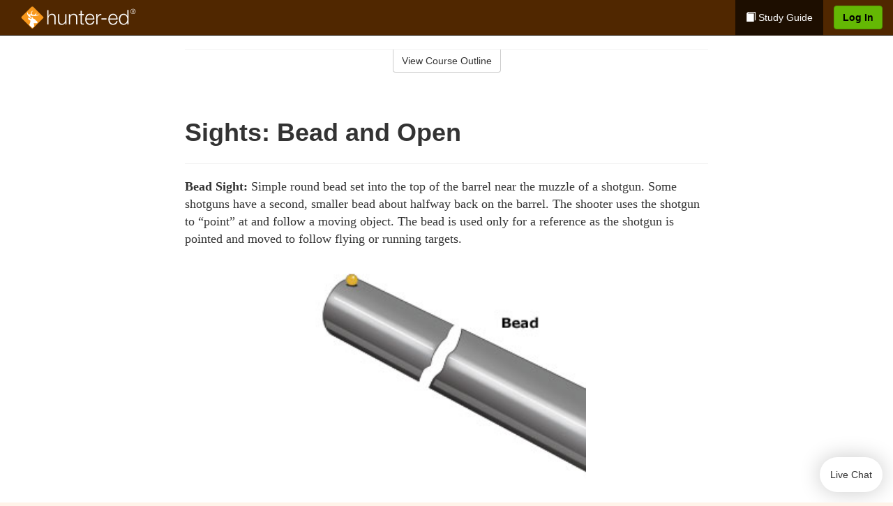

--- FILE ---
content_type: text/html; charset=utf-8
request_url: https://www.hunter-ed.com/connecticut/studyGuide/Sights-Bead-and-Open/201007_89209/
body_size: 16137
content:
<!doctype html>
<html lang="en" class="hunt ">
  <head>
    <meta charset="utf-8">
    <title>Sights: Bead and Open</title>
    <meta name="viewport" content="width=device-width, initial-scale=1">
    <script data-cfasync="false" data-report-only="off" data-prompt="1" data-ui-shadow-root="open" data-tracker-overrides="GoogleConsentMode:analytics_storage=SaleOfInfo,Analytics;ad_storage=SaleOfInfo,Advertising;ad_personalization=SaleOfInfo,Advertising" src="https://transcend-cdn.com/cm/83b16c33-9e0f-4235-a30b-542ff0278e7f/airgap.js"></script>
    <script src="https://unpkg.com/stimulus@2.0.0/dist/stimulus.umd.js"></script><script src="/assets/gtm-data-layer-463da5ae7e414d9cfe21ef206ce6fb5c962280efd95223ede095409f320661ff.js"></script><script src="/assets/segment-analytics-76c2719ef1a65f9730df9694975e5fd7f0bba250369be69c50506b5ff9f718dc.js"></script>
    <script>
  var KELP = KELP || {};
  KELP.env = {
    environment : "production",
    assetsUrl   : "https://assets.kalkomey.com",
    segmentWriteKey : "VP1lxd8dSuQBZSFFoDJSzHJnJifdpESu",
    segmentEnabled : false
  }
  
</script>
    
      <link rel="icon" type="image/png" sizes="32x32" href="/hunter/favicon-32x32.png?v=n7TXlnjj18">
  <link rel="icon" type="image/png" sizes="16x16" href="/hunter/favicon-16x16.png?v=n7TXlnjj18">

<link rel="apple-touch-icon" sizes="180x180" href="/hunter/apple-touch-icon.png?v=n7TXlnjj18">
<link rel="manifest" href="/hunter/site.webmanifest?v=n7TXlnjj18">
<link rel="mask-icon" href="/hunter/hunter-pinned-tab.svg?v=n7TXlnjj18" color="#f8971d">
<link rel="shortcut icon" href="/hunter/favicon.ico?v=n7TXlnjj18">
<meta name="apple-mobile-web-app-title" content="Hunter Ed">
<meta name="application-name" content="Hunter Ed">


    
    
    
    <link rel="stylesheet" href="/assets/application-417d554aa89e0b06dadb9389cf1ebc21b7bfa32d5c5ba068a5d887583092252d.css" media="all" />
    <link rel="stylesheet" href="/assets/hunter/site_bs3-4ab80f764b6c1eacb03ed445df1029cbfc6996a83cc587663254131ca34427b8.css" media="all" />
    
    
      <script>
    window.dataLayer = window.dataLayer || []
    dataLayer.push({
      'state': 'CT',
      'course_name': 'Connecticut Hunter&#39;s Ed Course',
      'course_id': '201007',
      'student_first_name': '',
      'student_last_name': '',
      'student_email': '',
      'student_postal_code': '',
      'student_phone': '',
      'student_age': '',
      'unit': '1',
      'topic': '5',
      'page_rank': '2'
    });
    window.dataLayer.push({'studentID': 'NULL'});
    (function(w,d,s,l,i){w[l]=w[l]||[];w[l].push({'gtm.start':
    new Date().getTime(),event:'gtm.js'});var f=d.getElementsByTagName(s)[0],
    j=d.createElement(s),dl=l!='dataLayer'?'&l='+l:'';j.async=true;j.src=
    'https://metrics.hunter-ed.com/gtm.js?id='+i+dl;f.parentNode.insertBefore(j,f);
    })(window,document,'script','dataLayer','GTM-PQZ746FB');
  </script>

    <script>
      window.dataLayer = window.dataLayer || [];
      function gtag() {
        dataLayer.push(arguments);
      }
      gtag("js", new Date());
      gtag("config", "GTM-PQZ746FB");
      gtag("set", "developer_id.dODQ2Mj", true);
      gtag('config', "GTM-PQZ746FB", { "ads_data_redaction": true });
    </script>

    
    <script src="//static.tapfiliate.com/tapfiliate.js" type="text/javascript" async></script>
<script type="text/javascript">
  (function(t,a,p){t.TapfiliateObject=a;t[a]=t[a]||function(){
  (t[a].q=t[a].q||[]).push(arguments)}})(window,'tap');

  tap('create', '4377-e8d9e6');
  tap('detect');
</script>
    <script type='text/javascript' src='/transifex.js'></script>
<script type="text/javascript" src="//cdn.transifex.com/live.js"></script>
<script type="text/javascript">
  document.addEventListener('DOMContentLoaded', function() {
    initializeTransifex(
      null,
      201007,
      "Connecticut Hunter's Ed Course",
      "connecticut",
      false,
      "en"
    );
  });
</script>

    
    <script src="/assets/hunter/preload-2fbd62fa71253879c3a1c87a6f07878ac2fb7b997714aeace42eafc5bc0313c2.js"></script>
    <meta name="csrf-param" content="authenticity_token" />
<meta name="csrf-token" content="9jYo3h-K5xxLQzh2ZLFl0j6xS4Ml2uN7h67GhI-qWkcWxcrLb76hgEBm_aVyyrUVOcPeMdVw03eDW6SFC0ZUSw" />
      <script>
    !function(c,n,r,t){if(!c[r]){var i,d,p=[];d="PROD"!==t&&t?"STAGING"===t?"https://cdn.gladly.qa/gladly/chat-sdk/widget.js":t:"https://cdn.gladly.com/chat-sdk/widget.js",c[r]={init:function(){i=arguments;var e={then:function(t){return p.push({type:"t",next:t}),e},catch:function(t){return p.push({type:"c",next:t}),e}};return e}},c.__onHelpAppHostReady__=function(t){if(delete c.__onHelpAppHostReady__,(c[r]=t).loaderCdn=d,i)for(var e=t.init.apply(t,i),n=0;n<p.length;n++){var a=p[n];e="t"===a.type?e.then(a.next):e.catch(a.next)}},function(){try{var t=n.getElementsByTagName("script")[0],e=n.createElement("script");e.async=!0,e.src=d+"?q="+(new Date).getTime(),t.parentNode.insertBefore(e,t)}catch(t){}}()}}
    (window,document,'Gladly','PROD');

    window.gladlyConfig = {
      appId: 'kalkomey.com-Hunter-ed'
    };

    document.addEventListener("DOMContentLoaded", function() {
      function checkForGladlyChatContainer() {
        const gladlyChatContainer = document.getElementById("gladlyChat_container");
        if (gladlyChatContainer) {
          clearInterval(intervalId);
          ignoreGladlyContainerForTransifex(gladlyChatContainer);
        }
      }

      const intervalId = setInterval(checkForGladlyChatContainer, 1000);

      function ignoreGladlyContainerForTransifex(gladlyChatContainer) {
        gladlyChatContainer.classList.add('notranslate');
      }
    });
  </script>

  
  <body data-controller="gtm-data-layer segment-analytics">

      <!-- Google Tag Manager (noscript) -->
  <noscript><iframe src="https://metrics.hunter-ed.com/ns.html?id=GTM-PQZ746FB" height="0" width="0" style="display:none;visibility:hidden"></iframe></noscript>
  <!-- End Google Tag Manager (noscript) -->

    <!--[if lt IE 11]>
<div class="container center" style="margin-bottom: 18px;">
  <p class="alert alert-warning"><strong>Your browser is <em>out-of-date!</em></strong> You must <a href="https://browsehappy.com/">upgrade to a different browser</a> to experience this site.</p>
</div>
<![endif]-->

    
<a href="#main" class="sr-only sr-only-focusable skip-to-main">Skip to main content</a>

<nav class="navbar navbar-inverse navbar-fixed-top d-flex justify-content-between" aria-label="global">
  <div class="navbar-header d-flex justify-content-between align-items-between" style="flex: 1 0 auto;">
    <div id="navbar-responsive" class="container-fluid d-flex w-100 justify-content-between align-items-between" style="flex-direction: column;">
      <div class="d-flex justify-content-between align-items-center" style="flex-grow: 1;">
        <div class="d-flex justify-content-between" style="flex: 1 0 auto; margin-right: 1rem;">
          
<a class="navbar-brand" href="/connecticut">
  <img class="img-fluid" src="https://assets.kalkomey.com/hunter/images/fm/hunter-ed-logo-rev.svg?v=1" alt="Hunter-ed.com" width="165" height="32">
</a>

        </div>
      <div style="align-self: center;">
      </div>
        <button type="button" class="navbar-toggle collapsed" style="flex-grow: 0;" data-toggle="collapse" data-target="#header-nav-items" aria-expanded="false">
          <span class="sr-only">Toggle navigation</span>
          <span class="icon-bar"></span>
          <span class="icon-bar"></span>
          <span class="icon-bar"></span>
        </button>
      </div>

      <div class="collapse navbar-collapse" style="flex-grow: 0;" id="header-nav-items">
        <ul class="nav navbar-nav navbar-right">
        <li class="active">
          <a href="/connecticut/studyGuide/201007/"><span class="glyphicon glyphicon-book" aria-hidden="true"></span> Study Guide</a>
        </li>


      <li>
        <p class="navbar-btn">
          <a href="https://www.hunter-ed.com/accounts/sign_in/" class="btn btn-primary">Log In</a>
        </p>
      </li>
</ul>

      </div>
    </div>
  </div>
</nav>


    <main id="main">
      
      <div class="alert-banner">
  <noscript>
    <div class="container">
      <div class="alert alert-warning" role="alert">
        <p><strong>This site requires JavaScript.</strong> Your browser either doesn’t support JavaScript or you have it turned off.</p>
        <p>For this page to function correctly, please enable JavaScript and then refresh the page.</p>
      </div>
    </div>
  </noscript>


</div>

      


<div class="container">
  <div class="row">
    <div class="col-md-10 col-md-offset-1 col-lg-8 col-lg-offset-2">
      <div id="course-progress-nav">
        <hr class="mt-3 mb-0 border-b border-gray-700">
        <div class="panel panel-default course-nav">
          <div class="panel-heading sr-only" id="course-nav-heading">
            <h2 class="panel-title">Course Outline</h2>
          </div>
          <div id="course-nav-panel" class="panel-collapse collapse" aria-labelledby="course-nav-heading">
            <div class="panel-body" id="course-outline">
              <nav aria-label="study guide">
  <ul>
    <li>
      <button class="btn btn-link unit" type="button" data-toggle="collapse" data-target="#u89151" aria-expanded="false" aria-controls="u89151">Unit 1: Introduction to Hunter Education</button>
        <ul id="u89151" class="collapse">
            <li>
              <button class="btn btn-link topic" type="button" data-toggle="collapse" data-target="#u89151-t89152" aria-expanded="false" aria-controls="u89151-t89152">Topic 1: Firearm Safety Rules</button>
                <ul id="u89151-t89152" class="collapse complete">
                    <li><a class="page" href="/connecticut/studyGuide/Video-Welcome-to-Hunter-Ed/201007_89153/">Video: Welcome to Hunter Ed</a></li>
                    <li><a class="page" href="/connecticut/studyGuide/The-Four-Primary-Rules-of-Firearm-Safety/201007_89533/">The Four Primary Rules of Firearm Safety</a></li>
                    <li><a class="page" href="/connecticut/studyGuide/Additional-Rules-About-Firearm-Safety/201007_89534/">Additional Rules About Firearm Safety</a></li>
                </ul>
            </li>
            <li>
              <button class="btn btn-link topic" type="button" data-toggle="collapse" data-target="#u89151-t89154" aria-expanded="false" aria-controls="u89151-t89154">Topic 2: The Importance of Hunter Education</button>
                <ul id="u89151-t89154" class="collapse complete">
                    <li><a class="page" href="/connecticut/studyGuide/Why-Hunter-Education/201007_89155/">Why Hunter Education?</a></li>
                    <li><a class="page" href="/connecticut/studyGuide/Responsibility-Safety-Skills-Knowledge-and-Involvement/201007_89156/">Responsibility, Safety Skills, Knowledge, and Involvement</a></li>
                </ul>
            </li>
            <li>
              <button class="btn btn-link topic" type="button" data-toggle="collapse" data-target="#u89151-t89157" aria-expanded="false" aria-controls="u89151-t89157">Topic 3: Funding for Hunter Education</button>
                <ul id="u89151-t89157" class="collapse complete">
                    <li><a class="page" href="/connecticut/studyGuide/Hunter-Education-Funding-Sources/201007_89158/">Hunter Education Funding Sources</a></li>
                    <li><a class="page" href="/connecticut/studyGuide/Pittman%E2%80%93Robertson-Act/201007_89159/">Pittman–Robertson Act</a></li>
                </ul>
            </li>
            <li>
              <button class="btn btn-link topic" type="button" data-toggle="collapse" data-target="#u89151-t89160" aria-expanded="false" aria-controls="u89151-t89160">Topic 4: Summary</button>
                <ul id="u89151-t89160" class="collapse complete">
                    <li><a class="page" href="/connecticut/studyGuide/What-You-Learned/201007_89161/">What You Learned</a></li>
                </ul>
            </li>
        </ul>
    </li>
    <li>
      <button class="btn btn-link unit" type="button" data-toggle="collapse" data-target="#u89163" aria-expanded="false" aria-controls="u89163">Unit 2: Know Your Firearm Equipment</button>
        <ul id="u89163" class="collapse">
            <li>
              <button class="btn btn-link topic" type="button" data-toggle="collapse" data-target="#u89163-t89164" aria-expanded="false" aria-controls="u89163-t89164">Topic 1: What Is a Firearm?</button>
                <ul id="u89163-t89164" class="collapse complete">
                    <li><a class="page" href="/connecticut/studyGuide/Defining-a-Firearm/201007_89165/">Defining a Firearm</a></li>
                    <li><a class="page" href="/connecticut/studyGuide/Basic-Parts-of-a-Firearm/201007_89166/">Basic Parts of a Firearm</a></li>
                    <li><a class="page" href="/connecticut/studyGuide/Animation-Parts-of-a-Bolt-Action-Rifle/201007_89167/">Animation: Parts of a Bolt-Action Rifle</a></li>
                    <li><a class="page" href="/connecticut/studyGuide/Animation-Parts-of-a-Pump-Action-Shotgun/201007_89168/">Animation: Parts of a Pump-Action Shotgun</a></li>
                    <li><a class="page" href="/connecticut/studyGuide/Animation-Parts-of-a-Double-Action-Revolver/201007_89169/">Animation: Parts of a Double-Action Revolver</a></li>
                    <li><a class="page" href="/connecticut/studyGuide/Animation-Parts-of-a-Semi-Automatic-Pistol/201007_89170/">Animation: Parts of a Semi-Automatic Pistol</a></li>
                </ul>
            </li>
            <li>
              <button class="btn btn-link topic" type="button" data-toggle="collapse" data-target="#u89163-t89171" aria-expanded="false" aria-controls="u89163-t89171">Topic 2: What Is Ammunition?</button>
                <ul id="u89163-t89171" class="collapse complete">
                    <li><a class="page" href="/connecticut/studyGuide/Defining-Ammunition/201007_89172/">Defining Ammunition</a></li>
                    <li><a class="page" href="/connecticut/studyGuide/Basic-Components-of-Ammunition/201007_89173/">Basic Components of Ammunition</a></li>
                    <li><a class="page" href="/connecticut/studyGuide/Selecting-the-Correct-Ammunition/201007_89540/">Selecting the Correct Ammunition</a></li>
                    <li><a class="page" href="/connecticut/studyGuide/Rifle-and-Handgun-Cartridges/201007_89174/">Rifle and Handgun Cartridges</a></li>
                    <li><a class="page" href="/connecticut/studyGuide/Centerfire-and-Rimfire-Ammunition/201007_89175/">Centerfire and Rimfire Ammunition</a></li>
                    <li><a class="page" href="/connecticut/studyGuide/Shotshells/201007_89176/">Shotshells</a></li>
                    <li><a class="page" href="/connecticut/studyGuide/Choosing-the-Correct-Type-and-Size-of-Shot/201007_89177/">Choosing the Correct Type and Size of Shot</a></li>
                    <li><a class="page" href="/connecticut/studyGuide/Shot-Sizes/201007_89178/">Shot Sizes</a></li>
                    <li><a class="page" href="/connecticut/studyGuide/Non-Toxic-Shot/201007_89179/">Non-Toxic Shot</a></li>
                </ul>
            </li>
            <li>
              <button class="btn btn-link topic" type="button" data-toggle="collapse" data-target="#u89163-t89180" aria-expanded="false" aria-controls="u89163-t89180">Topic 3: How a Firearm Works</button>
                <ul id="u89163-t89180" class="collapse complete">
                    <li><a class="page" href="/connecticut/studyGuide/The-Basic-Firing-Process/201007_89181/">The Basic Firing Process</a></li>
                    <li><a class="page" href="/connecticut/studyGuide/How-the-Rifle-and-Handgun-Fire/201007_89182/">How the Rifle and Handgun Fire</a></li>
                    <li><a class="page" href="/connecticut/studyGuide/Video-How-a-Cartridge-Is-Fired/201007_89183/">Video: How a Cartridge Is Fired</a></li>
                    <li><a class="page" href="/connecticut/studyGuide/Video-How-the-Rifle-and-Handgun-Fire/201007_89184/">Video: How the Rifle and Handgun Fire</a></li>
                    <li><a class="page" href="/connecticut/studyGuide/How-the-Shotgun-Shoots/201007_89185/">How the Shotgun Shoots</a></li>
                </ul>
            </li>
            <li>
              <button class="btn btn-link topic" type="button" data-toggle="collapse" data-target="#u89163-t89186" aria-expanded="false" aria-controls="u89163-t89186">Topic 4: Common Features of Firearms: Firearm Actions</button>
                <ul id="u89163-t89186" class="collapse complete">
                    <li><a class="page" href="/connecticut/studyGuide/Introduction-to-Firearm-Actions/201007_89187/">Introduction to Firearm Actions</a></li>
                    <li><a class="page" href="/connecticut/studyGuide/Bolt-Action/201007_89188/">Bolt Action</a></li>
                    <li><a class="page" href="/connecticut/studyGuide/Video-How-a-Bolt-Action-Rifle-Fires/201007_89189/">Video: How a Bolt-Action Rifle Fires</a></li>
                    <li><a class="page" href="/connecticut/studyGuide/Lever-Action/201007_89190/">Lever Action</a></li>
                    <li><a class="page" href="/connecticut/studyGuide/Video-How-a-Lever-Action-Rifle-Fires/201007_89191/">Video: How a Lever-Action Rifle Fires</a></li>
                    <li><a class="page" href="/connecticut/studyGuide/Pump-Action/201007_89192/">Pump Action</a></li>
                    <li><a class="page" href="/connecticut/studyGuide/Semi-Automatic-or-Autoloading-Action/201007_89193/">Semi-Automatic (or Autoloading) Action</a></li>
                    <li><a class="page" href="/connecticut/studyGuide/Video-How-a-Semi-Automatic-Handgun-Fires/201007_89194/">Video: How a Semi-Automatic Handgun Fires</a></li>
                    <li><a class="page" href="/connecticut/studyGuide/Break-or-Hinge-Action/201007_89195/">Break (or Hinge) Action</a></li>
                    <li><a class="page" href="/connecticut/studyGuide/Video-How-a-Break-Action-Shotgun-Fires/201007_89196/">Video: How a Break-Action Shotgun Fires</a></li>
                    <li><a class="page" href="/connecticut/studyGuide/Revolving-Action/201007_89197/">Revolving Action</a></li>
                    <li><a class="page" href="/connecticut/studyGuide/Video-How-a-Double-Action-Revolver-Fires/201007_89198/">Video: How a Double-Action Revolver Fires</a></li>
                    <li><a class="page" href="/connecticut/studyGuide/Common-Actions-on-Rifles-and-Shotguns/201007_89199/">Common Actions on Rifles and Shotguns</a></li>
                    <li><a class="page" href="/connecticut/studyGuide/Common-Actions-on-Handguns/201007_89200/">Common Actions on Handguns</a></li>
                </ul>
            </li>
            <li>
              <button class="btn btn-link topic" type="button" data-toggle="collapse" data-target="#u89163-t89201" aria-expanded="false" aria-controls="u89163-t89201">Topic 5: Common Features of Firearms: Firearm Safeties</button>
                <ul id="u89163-t89201" class="collapse complete">
                    <li><a class="page" href="/connecticut/studyGuide/Safety-Mechanisms/201007_89202/">Safety Mechanisms</a></li>
                    <li><a class="page" href="/connecticut/studyGuide/Typical-Locations-of-Safeties/201007_89203/">Typical Locations of Safeties</a></li>
                    <li><a class="page" href="/connecticut/studyGuide/Types-of-Safeties/201007_89204/">Types of Safeties</a></li>
                    <li><a class="page" href="/connecticut/studyGuide/Safeties-Don-t-Replace-Safe-Handling/201007_89205/">Safeties Don't Replace Safe Handling</a></li>
                </ul>
            </li>
            <li>
              <button class="btn btn-link topic" type="button" data-toggle="collapse" data-target="#u89163-t89206" aria-expanded="false" aria-controls="u89163-t89206">Topic 6: Common Features of Firearms: Magazines and Sights</button>
                <ul id="u89163-t89206" class="collapse complete">
                    <li><a class="page" href="/connecticut/studyGuide/Magazines/201007_89207/">Magazines</a></li>
                    <li><a class="page" href="/connecticut/studyGuide/Introduction-to-Sights/201007_89208/">Introduction to Sights</a></li>
                    <li><a class="page" href="/connecticut/studyGuide/Sights-Bead-and-Open/201007_89209/">Sights: Bead and Open</a></li>
                    <li><a class="page" href="/connecticut/studyGuide/Sights-Aperture-Peep/201007_89210/">Sights: Aperture (Peep)</a></li>
                    <li><a class="page" href="/connecticut/studyGuide/Sights-Telescopic-Scope-and-Dot/201007_89211/">Sights: Telescopic (Scope) and Dot</a></li>
                </ul>
            </li>
            <li>
              <button class="btn btn-link topic" type="button" data-toggle="collapse" data-target="#u89163-t89212" aria-expanded="false" aria-controls="u89163-t89212">Topic 7: Differences Between Firearms</button>
                <ul id="u89163-t89212" class="collapse complete">
                    <li><a class="page" href="/connecticut/studyGuide/Differences-Between-Rifles-Shotguns-and-Handguns/201007_89213/">Differences Between Rifles, Shotguns, and Handguns</a></li>
                    <li><a class="page" href="/connecticut/studyGuide/Rifling-in-the-Rifle-or-Handgun-Bore/201007_89214/">Rifling in the Rifle or Handgun Bore</a></li>
                    <li><a class="page" href="/connecticut/studyGuide/A-Rifle-s-or-Handgun-s-Caliber/201007_89215/">A Rifle's or Handgun's Caliber</a></li>
                    <li><a class="page" href="/connecticut/studyGuide/A-Shotgun-s-Gauge/201007_89216/">A Shotgun's Gauge</a></li>
                    <li><a class="page" href="/connecticut/studyGuide/Shotgun-Choke-and-Shot-String/201007_89217/">Shotgun Choke and Shot String</a></li>
                    <li><a class="page" href="/connecticut/studyGuide/Types-of-Chokes/201007_89218/">Types of Chokes</a></li>
                    <li><a class="page" href="/connecticut/studyGuide/Shot-String-at-Various-Distances/201007_89219/">Shot String at Various Distances</a></li>
                    <li><a class="page" href="/connecticut/studyGuide/Steel-Shot/201007_89220/">Steel Shot</a></li>
                </ul>
            </li>
            <li>
              <button class="btn btn-link topic" type="button" data-toggle="collapse" data-target="#u89163-t89221" aria-expanded="false" aria-controls="u89163-t89221">Topic 8: Using the Correct Ammunition</button>
                <ul id="u89163-t89221" class="collapse complete">
                    <li><a class="page" href="/connecticut/studyGuide/Match-Firearms-and-Ammunition...Correctly!/201007_89222/">Match Firearms and Ammunition...Correctly!</a></li>
                    <li><a class="page" href="/connecticut/studyGuide/Safety-Practices-to-Help-You-Avoid-Using-Wrong-Ammunition/201007_89223/">Safety Practices to Help You Avoid Using Wrong Ammunition</a></li>
                    <li><a class="page" href="/connecticut/studyGuide/The-Danger-of-Using-Wrong-Ammunition/201007_89224/">The Danger of Using Wrong Ammunition</a></li>
                </ul>
            </li>
            <li>
              <button class="btn btn-link topic" type="button" data-toggle="collapse" data-target="#u89163-t89226" aria-expanded="false" aria-controls="u89163-t89226">Topic 9: A Firearm's Range</button>
                <ul id="u89163-t89226" class="collapse complete">
                    <li><a class="page" href="/connecticut/studyGuide/Know-Your-Firearm-s-Range/201007_89227/">Know Your Firearm's Range</a></li>
                    <li><a class="page" href="/connecticut/studyGuide/Maximum-Projectile-Range-Rifle/201007_89228/">Maximum Projectile Range: Rifle</a></li>
                    <li><a class="page" href="/connecticut/studyGuide/Maximum-Projectile-Range-Shotgun/201007_89229/">Maximum Projectile Range: Shotgun</a></li>
                    <li><a class="page" href="/connecticut/studyGuide/Maximum-Projectile-Range-Handgun/201007_89230/">Maximum Projectile Range: Handgun</a></li>
                    <li><a class="page" href="/connecticut/studyGuide/Video-Understanding-Ballistics/201007_89520/">Video: Understanding Ballistics</a></li>
                </ul>
            </li>
            <li>
              <button class="btn btn-link topic" type="button" data-toggle="collapse" data-target="#u89163-t89231" aria-expanded="false" aria-controls="u89163-t89231">Topic 10: Cleaning and Storing Firearms</button>
                <ul id="u89163-t89231" class="collapse complete">
                    <li><a class="page" href="/connecticut/studyGuide/Firearm-Cleaning-Basics/201007_89232/">Firearm Cleaning Basics</a></li>
                    <li><a class="page" href="/connecticut/studyGuide/A-Cleaning-Kit/201007_89233/">A Cleaning Kit</a></li>
                    <li><a class="page" href="/connecticut/studyGuide/General-Cleaning-Instructions/201007_89234/">General Cleaning Instructions</a></li>
                    <li><a class="page" href="/connecticut/studyGuide/Steps-for-Cleaning-a-Firearm/201007_89235/">Steps for Cleaning a Firearm</a></li>
                    <li><a class="page" href="/connecticut/studyGuide/Where-to-Use-a-Brush-Cleaning-Rod-and-Cleaning-Cable/201007_89236/">Where to Use a Brush, Cleaning Rod, and Cleaning Cable</a></li>
                    <li><a class="page" href="/connecticut/studyGuide/Video-Cleaning-a-Firearm/201007_89237/">Video: Cleaning a Firearm</a></li>
                    <li><a class="page" href="/connecticut/studyGuide/Storing-Your-Firearm/201007_89238/">Storing Your Firearm</a></li>
                    <li><a class="page" href="/connecticut/studyGuide/Storing-Ammunition/201007_89239/">Storing Ammunition</a></li>
                </ul>
            </li>
            <li>
              <button class="btn btn-link topic" type="button" data-toggle="collapse" data-target="#u89163-t89240" aria-expanded="false" aria-controls="u89163-t89240">Topic 11: Summary</button>
                <ul id="u89163-t89240" class="collapse complete">
                    <li><a class="page" href="/connecticut/studyGuide/What-You-Learned/201007_89241/">What You Learned</a></li>
                    <li><a class="page" href="/connecticut/studyGuide/What-You-Learned-cont./201007_89242/">What You Learned (cont.)</a></li>
                    <li><a class="page" href="/connecticut/studyGuide/What-You-Learned-cont./201007_89537/">What You Learned (cont.)</a></li>
                </ul>
            </li>
        </ul>
    </li>
    <li>
      <button class="btn btn-link unit" type="button" data-toggle="collapse" data-target="#u89244" aria-expanded="false" aria-controls="u89244">Unit 3: Basic Shooting Skills</button>
        <ul id="u89244" class="collapse">
            <li>
              <button class="btn btn-link topic" type="button" data-toggle="collapse" data-target="#u89244-t89245" aria-expanded="false" aria-controls="u89244-t89245">Topic 1: Good Marksmanship and Accuracy</button>
                <ul id="u89244-t89245" class="collapse complete">
                    <li><a class="page" href="/connecticut/studyGuide/Fundamentals-of-Good-Marksmanship/201007_89246/">Fundamentals of Good Marksmanship</a></li>
                    <li><a class="page" href="/connecticut/studyGuide/Selecting-the-Proper-Firearm-and-Ammunition/201007_89541/">Selecting the Proper Firearm and Ammunition</a></li>
                    <li><a class="page" href="/connecticut/studyGuide/Determining-Accuracy-Limits/201007_89247/">Determining Accuracy Limits</a></li>
                    <li><a class="page" href="/connecticut/studyGuide/Protecting-Your-Vision-and-Hearing/201007_89280/">Protecting Your Vision and Hearing</a></li>
                </ul>
            </li>
            <li>
              <button class="btn btn-link topic" type="button" data-toggle="collapse" data-target="#u89244-t89248" aria-expanded="false" aria-controls="u89244-t89248">Topic 2: Rifle Firing</button>
                <ul id="u89244-t89248" class="collapse complete">
                    <li><a class="page" href="/connecticut/studyGuide/Sight-Alignment/201007_89249/">Sight Alignment</a></li>
                    <li><a class="page" href="/connecticut/studyGuide/Aligning-an-Open-Sight/201007_89250/">Aligning an Open Sight</a></li>
                    <li><a class="page" href="/connecticut/studyGuide/Determining-Your-Dominant-or-Master-Eye/201007_89251/">Determining Your Dominant or Master Eye</a></li>
                    <li><a class="page" href="/connecticut/studyGuide/Sighting-In-a-Rifle/201007_89252/">Sighting-In a Rifle</a></li>
                    <li><a class="page" href="/connecticut/studyGuide/Optional-Sighting-In-Techniques/201007_89253/">Optional Sighting-In Techniques</a></li>
                    <li><a class="page" href="/connecticut/studyGuide/Sighting-In-Procedure/201007_89254/">Sighting-In Procedure</a></li>
                    <li><a class="page" href="/connecticut/studyGuide/Adjusting-Your-Sight/201007_89255/">Adjusting Your Sight</a></li>
                    <li><a class="page" href="/connecticut/studyGuide/Video-Sighting-In-a-Rifle/201007_89256/">Video: Sighting-In a Rifle</a></li>
                    <li><a class="page" href="/connecticut/studyGuide/Rifle-Firing-Techniques/201007_89257/">Rifle-Firing Techniques</a></li>
                    <li><a class="page" href="/connecticut/studyGuide/Firing-Positions-Prone/201007_89258/">Firing Positions: Prone</a></li>
                    <li><a class="page" href="/connecticut/studyGuide/Firing-Positions-Standing/201007_89259/">Firing Positions: Standing</a></li>
                    <li><a class="page" href="/connecticut/studyGuide/Firing-Positions-Sitting/201007_89260/">Firing Positions: Sitting</a></li>
                    <li><a class="page" href="/connecticut/studyGuide/Firing-Positions-Kneeling/201007_89261/">Firing Positions: Kneeling</a></li>
                </ul>
            </li>
            <li>
              <button class="btn btn-link topic" type="button" data-toggle="collapse" data-target="#u89244-t89262" aria-expanded="false" aria-controls="u89244-t89262">Topic 3: Shotgun Shooting</button>
                <ul id="u89244-t89262" class="collapse complete">
                    <li><a class="page" href="/connecticut/studyGuide/Shooting-a-Shotgun-vs.-a-Rifle/201007_89263/">Shooting a Shotgun vs. a Rifle</a></li>
                    <li><a class="page" href="/connecticut/studyGuide/Choosing-the-Proper-Choke/201007_89264/">Choosing the Proper Choke</a></li>
                    <li><a class="page" href="/connecticut/studyGuide/Matching-Choke-to-Your-Quarry/201007_89265/">Matching Choke to Your Quarry</a></li>
                    <li><a class="page" href="/connecticut/studyGuide/Patterning-Your-Shotgun/201007_89266/">Patterning Your Shotgun</a></li>
                    <li><a class="page" href="/connecticut/studyGuide/The-Patterning-Procedure/201007_89267/">The Patterning Procedure</a></li>
                    <li><a class="page" href="/connecticut/studyGuide/When-Is-Your-Shot-Patterning-Correct/201007_89268/">When Is Your Shot Patterning Correct?</a></li>
                    <li><a class="page" href="/connecticut/studyGuide/Shotgun-Shooting-Stance/201007_89269/">Shotgun-Shooting Stance</a></li>
                    <li><a class="page" href="/connecticut/studyGuide/Shouldering-Pointing-and-Pulling-the-Trigger-of-a-Shotgun/201007_89270/">Shouldering, Pointing, and Pulling the Trigger of a Shotgun</a></li>
                    <li><a class="page" href="/connecticut/studyGuide/Leading-the-Target-Swing-Through-Method/201007_89271/">Leading the Target: Swing-Through Method</a></li>
                    <li><a class="page" href="/connecticut/studyGuide/Leading-the-Target-Sustained-Lead/201007_89272/">Leading the Target: Sustained Lead</a></li>
                    <li><a class="page" href="/connecticut/studyGuide/Snap-Shooting/201007_89273/">Snap-Shooting</a></li>
                </ul>
            </li>
            <li>
              <button class="btn btn-link topic" type="button" data-toggle="collapse" data-target="#u89244-t89274" aria-expanded="false" aria-controls="u89244-t89274">Topic 4: Handgun Shooting</button>
                <ul id="u89244-t89274" class="collapse complete">
                    <li><a class="page" href="/connecticut/studyGuide/Handgun-Loading-and-Handling/201007_89275/">Handgun Loading and Handling</a></li>
                    <li><a class="page" href="/connecticut/studyGuide/Handgun-Shooting-Position-and-Grip/201007_89276/">Handgun-Shooting Position and Grip</a></li>
                    <li><a class="page" href="/connecticut/studyGuide/Handgun-Sight-Alignment-and-Aiming/201007_89277/">Handgun Sight Alignment and Aiming</a></li>
                    <li><a class="page" href="/connecticut/studyGuide/Handgun-Shooting-Techniques/201007_89278/">Handgun-Shooting Techniques</a></li>
                </ul>
            </li>
            <li>
              <button class="btn btn-link topic" type="button" data-toggle="collapse" data-target="#u89244-t89279" aria-expanded="false" aria-controls="u89244-t89279">Topic 5: Summary</button>
                <ul id="u89244-t89279" class="collapse complete">
                    <li><a class="page" href="/connecticut/studyGuide/What-You-Learned/201007_89281/">What You Learned</a></li>
                    <li><a class="page" href="/connecticut/studyGuide/What-You-Learned-cont./201007_89282/">What You Learned (cont.)</a></li>
                    <li><a class="page" href="/connecticut/studyGuide/What-You-Learned-cont./201007_89538/">What You Learned (cont.)</a></li>
                </ul>
            </li>
        </ul>
    </li>
    <li>
      <button class="btn btn-link unit" type="button" data-toggle="collapse" data-target="#u89284" aria-expanded="false" aria-controls="u89284">Unit 4: Basic Hunting Skills</button>
        <ul id="u89284" class="collapse">
            <li>
              <button class="btn btn-link topic" type="button" data-toggle="collapse" data-target="#u89284-t89285" aria-expanded="false" aria-controls="u89284-t89285">Topic 1: Planning and Preparation</button>
                <ul id="u89284-t89285" class="collapse complete">
                    <li><a class="page" href="/connecticut/studyGuide/Steps-You-Should-Take-to-Prepare-for-a-Hunt/201007_89286/">Steps You Should Take to Prepare for a Hunt</a></li>
                    <li><a class="page" href="/connecticut/studyGuide/Know-Your-Quarry/201007_89287/">Know Your Quarry</a></li>
                    <li><a class="page" href="/connecticut/studyGuide/Understand-Animal-Characteristics/201007_89288/">Understand Animal Characteristics</a></li>
                </ul>
            </li>
            <li>
              <button class="btn btn-link topic" type="button" data-toggle="collapse" data-target="#u89284-t89289" aria-expanded="false" aria-controls="u89284-t89289">Topic 2: Hunting Strategies</button>
                <ul id="u89284-t89289" class="collapse complete">
                    <li><a class="page" href="/connecticut/studyGuide/Introduction-to-Hunting-Strategies/201007_89542/">Introduction to Hunting Strategies</a></li>
                    <li><a class="page" href="/connecticut/studyGuide/Still-Hunting/201007_89290/">Still Hunting</a></li>
                    <li><a class="page" href="/connecticut/studyGuide/Stalking/201007_89291/">Stalking</a></li>
                    <li><a class="page" href="/connecticut/studyGuide/Posting/201007_89292/">Posting</a></li>
                    <li><a class="page" href="/connecticut/studyGuide/Using-Ground-Blinds/201007_89293/">Using Ground Blinds</a></li>
                    <li><a class="page" href="/connecticut/studyGuide/Video-Hunting-From-a-Ground-Blind/201007_89522/">Video: Hunting From a Ground Blind</a></li>
                    <li><a class="page" href="/connecticut/studyGuide/Using-Elevated-Stands/201007_89294/">Using Elevated Stands</a></li>
                    <li><a class="page" href="/connecticut/studyGuide/Game-Calling/201007_89295/">Game Calling</a></li>
                    <li><a class="page" href="/connecticut/studyGuide/Driving/201007_89296/">Driving</a></li>
                    <li><a class="page" href="/connecticut/studyGuide/Flushing-and-Hunting-With-Dogs/201007_89297/">Flushing and Hunting With Dogs</a></li>
                    <li><a class="page" href="/connecticut/studyGuide/Trapping/201007_89298/">Trapping</a></li>
                </ul>
            </li>
            <li>
              <button class="btn btn-link topic" type="button" data-toggle="collapse" data-target="#u89284-t89299" aria-expanded="false" aria-controls="u89284-t89299">Topic 3: Vital Shots</button>
                <ul id="u89284-t89299" class="collapse complete">
                    <li><a class="page" href="/connecticut/studyGuide/Where-to-Shoot/201007_89300/">Where to Shoot</a></li>
                    <li><a class="page" href="/connecticut/studyGuide/Animation-Choosing-the-Proper-Shot-Angle/201007_89301/">Animation: Choosing the Proper Shot Angle</a></li>
                    <li><a class="page" href="/connecticut/studyGuide/Shot-Angles-Broadside/201007_89302/">Shot Angles: Broadside</a></li>
                    <li><a class="page" href="/connecticut/studyGuide/Shot-Angles-Quartering-Away/201007_89303/">Shot Angles: Quartering-Away</a></li>
                    <li><a class="page" href="/connecticut/studyGuide/Shot-Angles-Quartering-Toward/201007_89304/">Shot Angles: Quartering-Toward</a></li>
                    <li><a class="page" href="/connecticut/studyGuide/Shot-Angles-Head-On/201007_89305/">Shot Angles: Head-On</a></li>
                    <li><a class="page" href="/connecticut/studyGuide/Shot-Angles-Rear-End/201007_89306/">Shot Angles: Rear-End</a></li>
                    <li><a class="page" href="/connecticut/studyGuide/Trailing-Wounded-Game/201007_89307/">Trailing Wounded Game</a></li>
                    <li><a class="page" href="/connecticut/studyGuide/Approaching-Downed-Game/201007_89308/">Approaching Downed Game</a></li>
                </ul>
            </li>
            <li>
              <button class="btn btn-link topic" type="button" data-toggle="collapse" data-target="#u89284-t89309" aria-expanded="false" aria-controls="u89284-t89309">Topic 4: Field Care of Game</button>
                <ul id="u89284-t89309" class="collapse complete">
                    <li><a class="page" href="/connecticut/studyGuide/Field-Care-Basics/201007_89310/">Field Care Basics</a></li>
                    <li><a class="page" href="/connecticut/studyGuide/Field-Dressing-Techniques/201007_89311/">Field Dressing Techniques</a></li>
                    <li><a class="page" href="/connecticut/studyGuide/A-Game-Care-Kit/201007_89312/">A Game Care Kit</a></li>
                    <li><a class="page" href="/connecticut/studyGuide/Field-Dressing-Larger-Game/201007_89313/">Field Dressing Larger Game</a></li>
                    <li><a class="page" href="/connecticut/studyGuide/Transporting-Game/201007_89314/">Transporting Game</a></li>
                </ul>
            </li>
            <li>
              <button class="btn btn-link topic" type="button" data-toggle="collapse" data-target="#u89284-t89315" aria-expanded="false" aria-controls="u89284-t89315">Topic 5: Summary</button>
                <ul id="u89284-t89315" class="collapse complete">
                    <li><a class="page" href="/connecticut/studyGuide/What-You-Learned/201007_89316/">What You Learned</a></li>
                </ul>
            </li>
        </ul>
    </li>
    <li>
      <button class="btn btn-link unit" type="button" data-toggle="collapse" data-target="#u89318" aria-expanded="false" aria-controls="u89318">Unit 5: Primitive Hunting Equipment and Techniques</button>
        <ul id="u89318" class="collapse">
            <li>
              <button class="btn btn-link topic" type="button" data-toggle="collapse" data-target="#u89318-t89319" aria-expanded="false" aria-controls="u89318-t89319">Topic 1: Know Your Muzzleloader</button>
                <ul id="u89318-t89319" class="collapse complete">
                    <li><a class="page" href="/connecticut/studyGuide/Introduction-to-Primitive-Equipment/201007_89543/">Introduction to Primitive Equipment</a></li>
                    <li><a class="page" href="/connecticut/studyGuide/Parts-of-a-Muzzleloader-Firearm/201007_89320/">Parts of a Muzzleloader Firearm</a></li>
                    <li><a class="page" href="/connecticut/studyGuide/Muzzleloader-Locks/201007_89321/">Muzzleloader Locks</a></li>
                    <li><a class="page" href="/connecticut/studyGuide/In-Line-Muzzleloaders/201007_89322/">In-Line Muzzleloaders</a></li>
                    <li><a class="page" href="/connecticut/studyGuide/Muzzleloading-Rifles-Shotguns-and-Handguns/201007_89323/">Muzzleloading Rifles, Shotguns, and Handguns</a></li>
                    <li><a class="page" href="/connecticut/studyGuide/Powders-for-Muzzleloaders/201007_89324/">Powders for Muzzleloaders</a></li>
                    <li><a class="page" href="/connecticut/studyGuide/Projectiles-for-Muzzleloaders/201007_89325/">Projectiles for Muzzleloaders</a></li>
                </ul>
            </li>
            <li>
              <button class="btn btn-link topic" type="button" data-toggle="collapse" data-target="#u89318-t89326" aria-expanded="false" aria-controls="u89318-t89326">Topic 2: Basic Muzzleloader Safety and Skills</button>
                <ul id="u89318-t89326" class="collapse complete">
                    <li><a class="page" href="/connecticut/studyGuide/Basic-Muzzleloader-Safety/201007_89327/">Basic Muzzleloader Safety</a></li>
                    <li><a class="page" href="/connecticut/studyGuide/Loading-a-Muzzleloader/201007_89328/">Loading a Muzzleloader</a></li>
                    <li><a class="page" href="/connecticut/studyGuide/Steps-for-Loading-a-Muzzleloader/201007_89329/">Steps for Loading a Muzzleloader</a></li>
                    <li><a class="page" href="/connecticut/studyGuide/Steps-for-Loading-an-In-Line-Muzzleloader/201007_89330/">Steps for Loading an In-Line Muzzleloader</a></li>
                    <li><a class="page" href="/connecticut/studyGuide/Unloading-a-Muzzleloader/201007_89331/">Unloading a Muzzleloader</a></li>
                    <li><a class="page" href="/connecticut/studyGuide/Firing-a-Muzzleloader/201007_89332/">Firing a Muzzleloader</a></li>
                    <li><a class="page" href="/connecticut/studyGuide/Muzzleloader-Hang-Fire-Situations/201007_89333/">Muzzleloader Hang Fire Situations</a></li>
                    <li><a class="page" href="/connecticut/studyGuide/Cleaning-a-Muzzleloader/201007_89334/">Cleaning a Muzzleloader</a></li>
                    <li><a class="page" href="/connecticut/studyGuide/Video-Modern-In-Line-Muzzleloading-Safety/201007_89535/">Video: Modern In-Line Muzzleloading Safety</a></li>
                </ul>
            </li>
            <li>
              <button class="btn btn-link topic" type="button" data-toggle="collapse" data-target="#u89318-t89335" aria-expanded="false" aria-controls="u89318-t89335">Topic 3: Know Your Bow and Arrow</button>
                <ul id="u89318-t89335" class="collapse complete">
                    <li><a class="page" href="/connecticut/studyGuide/Speed-and-Range-of-Modern-Bows/201007_89336/">Speed and Range of Modern Bows</a></li>
                    <li><a class="page" href="/connecticut/studyGuide/Common-Bow-Types-Longbow-Stick-Bow/201007_89337/">Common Bow Types: Longbow (Stick Bow)</a></li>
                    <li><a class="page" href="/connecticut/studyGuide/Common-Bow-Types-Recurve-Bow/201007_89338/">Common Bow Types: Recurve Bow</a></li>
                    <li><a class="page" href="/connecticut/studyGuide/Common-Bow-Types-Compound-Bow/201007_89339/">Common Bow Types: Compound Bow</a></li>
                    <li><a class="page" href="/connecticut/studyGuide/Stringing-a-Bow/201007_89340/">Stringing a Bow</a></li>
                    <li><a class="page" href="/connecticut/studyGuide/Parts-of-an-Arrow/201007_89341/">Parts of an Arrow</a></li>
                    <li><a class="page" href="/connecticut/studyGuide/Common-Types-of-Arrowheads-Points/201007_89342/">Common Types of Arrowheads: Points</a></li>
                    <li><a class="page" href="/connecticut/studyGuide/Common-Types-of-Arrowheads-Broadheads/201007_89343/">Common Types of Arrowheads: Broadheads</a></li>
                    <li><a class="page" href="/connecticut/studyGuide/The-Crossbow/201007_89344/">The Crossbow</a></li>
                </ul>
            </li>
            <li>
              <button class="btn btn-link topic" type="button" data-toggle="collapse" data-target="#u89318-t89345" aria-expanded="false" aria-controls="u89318-t89345">Topic 4: Bowhunting Safety and Skills</button>
                <ul id="u89318-t89345" class="collapse complete">
                    <li><a class="page" href="/connecticut/studyGuide/Preparing-for-Safety-Before-You-Go-Out/201007_89346/">Preparing for Safety Before You Go Out</a></li>
                    <li><a class="page" href="/connecticut/studyGuide/Bow-Shooting-Safety/201007_89347/">Bow-Shooting Safety</a></li>
                    <li><a class="page" href="/connecticut/studyGuide/Broadhead-Safety/201007_89348/">Broadhead Safety</a></li>
                    <li><a class="page" href="/connecticut/studyGuide/Safety-Accessories/201007_89349/">Safety Accessories</a></li>
                    <li><a class="page" href="/connecticut/studyGuide/Bow-Shooting-Position/201007_89350/">Bow-Shooting Position</a></li>
                    <li><a class="page" href="/connecticut/studyGuide/Nocking-an-Arrow/201007_89351/">Nocking an Arrow</a></li>
                    <li><a class="page" href="/connecticut/studyGuide/Drawing-and-Anchoring-the-Bow/201007_89352/">Drawing and Anchoring the Bow</a></li>
                    <li><a class="page" href="/connecticut/studyGuide/Aiming-the-Bow/201007_89353/">Aiming the Bow</a></li>
                    <li><a class="page" href="/connecticut/studyGuide/Holding-and-Releasing-the-Bow/201007_89354/">Holding and Releasing the Bow</a></li>
                </ul>
            </li>
            <li>
              <button class="btn btn-link topic" type="button" data-toggle="collapse" data-target="#u89318-t89355" aria-expanded="false" aria-controls="u89318-t89355">Topic 5: History of Primitive Hunting Equipment</button>
                <ul id="u89318-t89355" class="collapse complete">
                    <li><a class="page" href="/connecticut/studyGuide/History-of-Firearms/201007_89356/">History of Firearms</a></li>
                    <li><a class="page" href="/connecticut/studyGuide/History-of-the-Bow-and-Arrow/201007_89357/">History of the Bow and Arrow</a></li>
                </ul>
            </li>
            <li>
              <button class="btn btn-link topic" type="button" data-toggle="collapse" data-target="#u89318-t89358" aria-expanded="false" aria-controls="u89318-t89358">Topic 6: Summary</button>
                <ul id="u89318-t89358" class="collapse complete">
                    <li><a class="page" href="/connecticut/studyGuide/What-You-Learned/201007_89359/">What You Learned</a></li>
                    <li><a class="page" href="/connecticut/studyGuide/What-You-Learned-cont./201007_89360/">What You Learned (cont.)</a></li>
                </ul>
            </li>
        </ul>
    </li>
    <li>
      <button class="btn btn-link unit" type="button" data-toggle="collapse" data-target="#u89362" aria-expanded="false" aria-controls="u89362">Unit 6: Be a Safe Hunter</button>
        <ul id="u89362" class="collapse">
            <li>
              <button class="btn btn-link topic" type="button" data-toggle="collapse" data-target="#u89362-t89363" aria-expanded="false" aria-controls="u89362-t89363">Topic 1: Why Firearm Safety Is Important</button>
                <ul id="u89362-t89363" class="collapse complete">
                    <li><a class="page" href="/connecticut/studyGuide/Introduction-to-Firearm-Safety/201007_89364/">Introduction to Firearm Safety</a></li>
                    <li><a class="page" href="/connecticut/studyGuide/Firearm-Safety-in-the-Home/201007_89365/">Firearm Safety in the Home</a></li>
                    <li><a class="page" href="/connecticut/studyGuide/Hunting-Incidents/201007_89366/">Hunting Incidents</a></li>
                    <li><a class="page" href="/connecticut/studyGuide/Main-Causes-of-Hunting-Incidents/201007_89367/">Main Causes of Hunting Incidents</a></li>
                    <li><a class="page" href="/connecticut/studyGuide/Video-Staying-Safe-After-the-Shot/201007_89524/">Video: Staying Safe After the Shot</a></li>
                    <li><a class="page" href="/connecticut/studyGuide/Importance-of-Safe-Backstops/201007_89544/">Importance of Safe Backstops</a></li>
                    <li><a class="page" href="/connecticut/studyGuide/Firearm-Safety-at-the-Shooting-Range/201007_89368/">Firearm Safety at the Shooting Range</a></li>
                </ul>
            </li>
            <li>
              <button class="btn btn-link topic" type="button" data-toggle="collapse" data-target="#u89362-t89369" aria-expanded="false" aria-controls="u89362-t89369">Topic 2: Safely Carrying Firearms in the Field</button>
                <ul id="u89362-t89369" class="collapse complete">
                    <li><a class="page" href="/connecticut/studyGuide/Introduction-to-Safe-Carries/201007_89370/">Introduction to Safe Carries</a></li>
                    <li><a class="page" href="/connecticut/studyGuide/Video-Safe-Firearm-Carries/201007_89525/">Video: Safe Firearm Carries</a></li>
                    <li><a class="page" href="/connecticut/studyGuide/Proper-Field-Carries-Trail-Carry/201007_89371/">Proper Field Carries: Trail Carry</a></li>
                    <li><a class="page" href="/connecticut/studyGuide/Proper-Field-Carries-Sling-Carry/201007_89372/">Proper Field Carries: Sling Carry</a></li>
                    <li><a class="page" href="/connecticut/studyGuide/Proper-Field-Carries-Elbow-or-Side-Carry/201007_89373/">Proper Field Carries: Elbow or Side Carry</a></li>
                    <li><a class="page" href="/connecticut/studyGuide/Proper-Field-Carries-Two-Handed-or-Ready-Carry/201007_89374/">Proper Field Carries: Two-Handed or "Ready" Carry</a></li>
                    <li><a class="page" href="/connecticut/studyGuide/Proper-Field-Carries-Cradle-Carry/201007_89375/">Proper Field Carries: Cradle Carry</a></li>
                    <li><a class="page" href="/connecticut/studyGuide/Proper-Field-Carries-Shoulder-Carry/201007_89376/">Proper Field Carries: Shoulder Carry</a></li>
                    <li><a class="page" href="/connecticut/studyGuide/Proper-Field-Carries-Three-Hunters-Side-by-Side/201007_89377/">Proper Field Carries: Three Hunters, Side by Side</a></li>
                    <li><a class="page" href="/connecticut/studyGuide/Proper-Field-Carries-Three-Hunters-Walking-Single-File/201007_89378/">Proper Field Carries: Three Hunters, Walking Single File</a></li>
                    <li><a class="page" href="/connecticut/studyGuide/Proper-Field-Carries-Hunters-Facing-One-Another/201007_89379/">Proper Field Carries: Hunters Facing One Another</a></li>
                    <li><a class="page" href="/connecticut/studyGuide/Crossing-Obstacles-Alone/201007_89380/">Crossing Obstacles: Alone</a></li>
                    <li><a class="page" href="/connecticut/studyGuide/Crossing-Obstacles-With-Others/201007_89546/">Crossing Obstacles: With Others</a></li>
                    <li><a class="page" href="/connecticut/studyGuide/Passing-a-Firearm-to-Another-Person/201007_89545/">Passing a Firearm to Another Person</a></li>
                    <li><a class="page" href="/connecticut/studyGuide/Video-Safe-Fence-Crossing/201007_89526/">Video: Safe Fence Crossing</a></li>
                    <li><a class="page" href="/connecticut/studyGuide/Checking-for-Obstructions/201007_89381/">Checking for Obstructions</a></li>
                    <li><a class="page" href="/connecticut/studyGuide/Video-Clearing-Plugged-Gun-Barrels/201007_89527/">Video: Clearing Plugged Gun Barrels</a></li>
                </ul>
            </li>
            <li>
              <button class="btn btn-link topic" type="button" data-toggle="collapse" data-target="#u89362-t89382" aria-expanded="false" aria-controls="u89362-t89382">Topic 3: Safely Loading and Unloading Firearms</button>
                <ul id="u89362-t89382" class="collapse complete">
                    <li><a class="page" href="/connecticut/studyGuide/Loading-Firearms/201007_89383/">Loading Firearms</a></li>
                    <li><a class="page" href="/connecticut/studyGuide/Video-Loading-and-Unloading-Firearms/201007_89528/">Video: Loading and Unloading Firearms</a></li>
                    <li><a class="page" href="/connecticut/studyGuide/Unloading-Firearms/201007_89384/">Unloading Firearms</a></li>
                </ul>
            </li>
            <li>
              <button class="btn btn-link topic" type="button" data-toggle="collapse" data-target="#u89362-t89385" aria-expanded="false" aria-controls="u89362-t89385">Topic 4: Transporting Firearms</button>
                <ul id="u89362-t89385" class="collapse complete">
                    <li><a class="page" href="/connecticut/studyGuide/Safely-Transporting-Firearms/201007_89386/">Safely Transporting Firearms</a></li>
                    <li><a class="page" href="/connecticut/studyGuide/Gun-Cases-for-Transporting-Firearms/201007_89387/">Gun Cases for Transporting Firearms</a></li>
                    <li><a class="page" href="/connecticut/studyGuide/Video-Transporting-Firearms-Safely/201007_89529/">Video: Transporting Firearms Safely</a></li>
                </ul>
            </li>
            <li>
              <button class="btn btn-link topic" type="button" data-toggle="collapse" data-target="#u89362-t89388" aria-expanded="false" aria-controls="u89362-t89388">Topic 5: Safe Zone-of-Fire</button>
                <ul id="u89362-t89388" class="collapse complete">
                    <li><a class="page" href="/connecticut/studyGuide/What-Is-a-Zone-of-Fire/201007_89389/">What Is a Zone-of-Fire?</a></li>
                    <li><a class="page" href="/connecticut/studyGuide/Determining-Your-Safe-Zone-of-Fire/201007_89390/">Determining Your Safe Zone-of-Fire</a></li>
                    <li><a class="page" href="/connecticut/studyGuide/Maintaining-Your-Safe-Zone-of-Fire/201007_89391/">Maintaining Your Safe Zone-of-Fire</a></li>
                    <li><a class="page" href="/connecticut/studyGuide/Video-Safe-Zones-of-Fire/201007_89530/">Video: Safe Zones-of-Fire</a></li>
                </ul>
            </li>
            <li>
              <button class="btn btn-link topic" type="button" data-toggle="collapse" data-target="#u89362-t89392" aria-expanded="false" aria-controls="u89362-t89392">Topic 6: Other Safety Considerations</button>
                <ul id="u89362-t89392" class="collapse complete">
                    <li><a class="page" href="/connecticut/studyGuide/Self-Control-and-Target-Identification/201007_89393/">Self-Control and Target Identification</a></li>
                    <li><a class="page" href="/connecticut/studyGuide/Shooting-Accuracy/201007_89394/">Shooting Accuracy</a></li>
                    <li><a class="page" href="/connecticut/studyGuide/Alcohol-and-Drugs/201007_89395/">Alcohol and Drugs</a></li>
                    <li><a class="page" href="/connecticut/studyGuide/Beware-of-Hang-Fires/201007_89225/">Beware of Hang Fires</a></li>
                </ul>
            </li>
            <li>
              <button class="btn btn-link topic" type="button" data-toggle="collapse" data-target="#u89362-t89396" aria-expanded="false" aria-controls="u89362-t89396">Topic 7: Hunting From Elevated Stands</button>
                <ul id="u89362-t89396" class="collapse complete">
                    <li><a class="page" href="/connecticut/studyGuide/Introduction-to-Elevated-Stands/201007_89397/">Introduction to Elevated Stands</a></li>
                    <li><a class="page" href="/connecticut/studyGuide/Pros-and-Cons-of-Elevated-Stands/201007_89398/">Pros and Cons of Elevated Stands</a></li>
                    <li><a class="page" href="/connecticut/studyGuide/Types-of-Portable-Tree-Stands/201007_89399/">Types of Portable Tree Stands</a></li>
                    <li><a class="page" href="/connecticut/studyGuide/Portable-Tree-Stands-Hang-On-Stands/201007_89400/">Portable Tree Stands: Hang-On Stands</a></li>
                    <li><a class="page" href="/connecticut/studyGuide/Portable-Tree-Stands-Climbing-Stands/201007_89401/">Portable Tree Stands: Climbing Stands</a></li>
                    <li><a class="page" href="/connecticut/studyGuide/Portable-Tree-Stands-Ladder-Stands/201007_89402/">Portable Tree Stands: Ladder Stands</a></li>
                    <li><a class="page" href="/connecticut/studyGuide/Tripods-Quadpods-or-Tower-Stands-Freestanding/201007_89403/">Tripods, Quadpods, or Tower Stands (Freestanding)</a></li>
                    <li><a class="page" href="/connecticut/studyGuide/Elevated-Stand-Location/201007_89404/">Elevated Stand Location</a></li>
                    <li><a class="page" href="/connecticut/studyGuide/Video-Preparing-to-Hunt-From-a-Tree-Stand/201007_89531/">Video: Preparing to Hunt From a Tree Stand</a></li>
                    <li><a class="page" href="/connecticut/studyGuide/Fall-Arrest-Systems-FAS/201007_89405/">Fall-Arrest Systems (FAS)</a></li>
                    <li><a class="page" href="/connecticut/studyGuide/Fall-Arrest-System-Safety-Guidelines/201007_89406/">Fall-Arrest System Safety Guidelines</a></li>
                    <li><a class="page" href="/connecticut/studyGuide/Avoiding-Suspension-Trauma/201007_89407/">Avoiding Suspension Trauma</a></li>
                    <li><a class="page" href="/connecticut/studyGuide/Hauling-Hunting-Equipment-Into-a-Stand/201007_89408/">Hauling Hunting Equipment Into a Stand</a></li>
                    <li><a class="page" href="/connecticut/studyGuide/Elevated-Stand-Safety/201007_89409/">Elevated Stand Safety</a></li>
                    <li><a class="page" href="/connecticut/studyGuide/Video-Tree-Stand-Hunting-Safety/201007_89532/">Video: Tree Stand Hunting Safety</a></li>
                </ul>
            </li>
            <li>
              <button class="btn btn-link topic" type="button" data-toggle="collapse" data-target="#u89362-t89410" aria-expanded="false" aria-controls="u89362-t89410">Topic 8: Hunting With Boats</button>
                <ul id="u89362-t89410" class="collapse complete">
                    <li><a class="page" href="/connecticut/studyGuide/Trip-Preparation-When-Hunting-With-Boats/201007_89411/">Trip Preparation When Hunting With Boats</a></li>
                    <li><a class="page" href="/connecticut/studyGuide/Transporting-Firearms-in-a-Boat/201007_89412/">Transporting Firearms in a Boat</a></li>
                    <li><a class="page" href="/connecticut/studyGuide/Zone-of-Fire-in-a-Boat/201007_89413/">Zone-of-Fire in a Boat</a></li>
                    <li><a class="page" href="/connecticut/studyGuide/Surviving-Water-Emergencies/201007_89414/">Surviving Water Emergencies</a></li>
                    <li><a class="page" href="/connecticut/studyGuide/Types-of-Personal-Flotation-Devices/201007_89415/">Types of Personal Flotation Devices</a></li>
                    <li><a class="page" href="/connecticut/studyGuide/Dealing-With-Cold-Water-Immersion/201007_89416/">Dealing With Cold Water Immersion</a></li>
                    <li><a class="page" href="/connecticut/studyGuide/Survival-Steps-If-You-Cannot-Get-Out-of-the-Water/201007_89417/">Survival Steps If You Cannot Get Out of the Water</a></li>
                </ul>
            </li>
            <li>
              <button class="btn btn-link topic" type="button" data-toggle="collapse" data-target="#u89362-t89418" aria-expanded="false" aria-controls="u89362-t89418">Topic 9: Hunting With All-Terrain Vehicles</button>
                <ul id="u89362-t89418" class="collapse complete">
                    <li><a class="page" href="/connecticut/studyGuide/Introduction-to-All-Terrain-Vehicles/201007_89419/">Introduction to All-Terrain Vehicles</a></li>
                    <li><a class="page" href="/connecticut/studyGuide/Rules-for-Safe-and-Ethical-Operation-When-Hunting-With-ATVs/201007_89420/">Rules for Safe and Ethical Operation When Hunting With ATVs</a></li>
                    <li><a class="page" href="/connecticut/studyGuide/Know-the-Law-Before-Hunting-With-ATVs/201007_89421/">Know the Law Before Hunting With ATVs</a></li>
                </ul>
            </li>
            <li>
              <button class="btn btn-link topic" type="button" data-toggle="collapse" data-target="#u89362-t89422" aria-expanded="false" aria-controls="u89362-t89422">Topic 10: Summary</button>
                <ul id="u89362-t89422" class="collapse complete">
                    <li><a class="page" href="/connecticut/studyGuide/What-You-Learned/201007_89423/">What You Learned</a></li>
                    <li><a class="page" href="/connecticut/studyGuide/What-You-Learned-cont./201007_89424/">What You Learned (cont.)</a></li>
                    <li><a class="page" href="/connecticut/studyGuide/What-You-Learned-cont./201007_89539/">What You Learned (cont.)</a></li>
                </ul>
            </li>
        </ul>
    </li>
    <li>
      <button class="btn btn-link unit" type="button" data-toggle="collapse" data-target="#u89426" aria-expanded="false" aria-controls="u89426">Unit 7: Be a Responsible and Ethical Hunter</button>
        <ul id="u89426" class="collapse">
            <li>
              <button class="btn btn-link topic" type="button" data-toggle="collapse" data-target="#u89426-t89427" aria-expanded="false" aria-controls="u89426-t89427">Topic 1: Why Do We Have Hunting Laws?</button>
                <ul id="u89426-t89427" class="collapse complete">
                    <li><a class="page" href="/connecticut/studyGuide/Before-Hunting-Laws/201007_89428/">Before Hunting Laws</a></li>
                    <li><a class="page" href="/connecticut/studyGuide/Benefits-of-Hunting-Laws/201007_89429/">Benefits of Hunting Laws</a></li>
                    <li><a class="page" href="/connecticut/studyGuide/Fair-Chase/201007_89547/">Fair Chase</a></li>
                    <li><a class="page" href="/connecticut/studyGuide/How-Hunting-Laws-Are-Passed/201007_89430/">How Hunting Laws Are Passed</a></li>
                    <li><a class="page" href="/connecticut/studyGuide/Hunting-Law-Resources/201007_89548/">Hunting Law Resources</a></li>
                    <li><a class="page" href="/connecticut/studyGuide/The-Hunter-s-Image-Matters/201007_89431/">The Hunter's Image Matters</a></li>
                </ul>
            </li>
            <li>
              <button class="btn btn-link topic" type="button" data-toggle="collapse" data-target="#u89426-t89432" aria-expanded="false" aria-controls="u89426-t89432">Topic 2: Hunter Ethics</button>
                <ul id="u89426-t89432" class="collapse complete">
                    <li><a class="page" href="/connecticut/studyGuide/Being-an-Ethical-Hunter/201007_89433/">Being an Ethical Hunter</a></li>
                    <li><a class="page" href="/connecticut/studyGuide/Respect-Natural-Resources/201007_89434/">Respect Natural Resources</a></li>
                    <li><a class="page" href="/connecticut/studyGuide/Video-Approached-by-a-Conservation-Officer/201007_89521/">Video: Approached by a Conservation Officer</a></li>
                    <li><a class="page" href="/connecticut/studyGuide/Respect-Other-Hunters/201007_89435/">Respect Other Hunters</a></li>
                    <li><a class="page" href="/connecticut/studyGuide/Respect-Landowners/201007_89436/">Respect Landowners</a></li>
                    <li><a class="page" href="/connecticut/studyGuide/Respect-Non-Hunters/201007_89437/">Respect Non-Hunters</a></li>
                    <li><a class="page" href="/connecticut/studyGuide/Hunter-s-Personal-Code-of-Conduct/201007_89549/">Hunter's Personal Code of Conduct</a></li>
                    <li><a class="page" href="/connecticut/studyGuide/Gray-Areas-of-Ethical-Behavior/201007_89438/">Gray Areas of Ethical Behavior</a></li>
                </ul>
            </li>
            <li>
              <button class="btn btn-link topic" type="button" data-toggle="collapse" data-target="#u89426-t89439" aria-expanded="false" aria-controls="u89426-t89439">Topic 3: The Five Stages of Hunter Development</button>
                <ul id="u89426-t89439" class="collapse complete">
                    <li><a class="page" href="/connecticut/studyGuide/Becoming-a-True-Sportsman/201007_89440/">Becoming a True Sportsman</a></li>
                    <li><a class="page" href="/connecticut/studyGuide/Five-Stages-Shooting-Stage/201007_89441/">Five Stages: Shooting Stage</a></li>
                    <li><a class="page" href="/connecticut/studyGuide/Five-Stages-Limiting-Out-Stage/201007_89442/">Five Stages: Limiting-Out Stage</a></li>
                    <li><a class="page" href="/connecticut/studyGuide/Five-Stages-Trophy-Stage/201007_89443/">Five Stages: Trophy Stage</a></li>
                    <li><a class="page" href="/connecticut/studyGuide/Five-Stages-Method-Stage/201007_89444/">Five Stages: Method Stage</a></li>
                    <li><a class="page" href="/connecticut/studyGuide/Five-Stages-Sportsman-Stage/201007_89445/">Five Stages: Sportsman Stage</a></li>
                    <li><a class="page" href="/connecticut/studyGuide/True-Sportsmen-Become-Involved/201007_89446/">True Sportsmen Become Involved</a></li>
                </ul>
            </li>
            <li>
              <button class="btn btn-link topic" type="button" data-toggle="collapse" data-target="#u89426-t89447" aria-expanded="false" aria-controls="u89426-t89447">Topic 4: Summary</button>
                <ul id="u89426-t89447" class="collapse complete">
                    <li><a class="page" href="/connecticut/studyGuide/What-You-Learned/201007_89448/">What You Learned</a></li>
                </ul>
            </li>
        </ul>
    </li>
    <li>
      <button class="btn btn-link unit" type="button" data-toggle="collapse" data-target="#u89450" aria-expanded="false" aria-controls="u89450">Unit 8: Preparation and Survival Skills</button>
        <ul id="u89450" class="collapse">
            <li>
              <button class="btn btn-link topic" type="button" data-toggle="collapse" data-target="#u89450-t89451" aria-expanded="false" aria-controls="u89450-t89451">Topic 1: Importance of Planning and Preparation</button>
                <ul id="u89450-t89451" class="collapse complete">
                    <li><a class="page" href="/connecticut/studyGuide/Preparing-for-Risks/201007_89452/">Preparing for Risks</a></li>
                    <li><a class="page" href="/connecticut/studyGuide/Four-Key-Parts-of-Preparing/201007_89453/">Four Key Parts of Preparing</a></li>
                    <li><a class="page" href="/connecticut/studyGuide/The-Hunting-Plan/201007_89454/">The Hunting Plan</a></li>
                    <li><a class="page" href="/connecticut/studyGuide/Physical-Conditioning/201007_89455/">Physical Conditioning</a></li>
                    <li><a class="page" href="/connecticut/studyGuide/Clothing/201007_89456/">Clothing</a></li>
                    <li><a class="page" href="/connecticut/studyGuide/Video-Effectiveness-of-Blaze-Orange/201007_89523/">Video: Effectiveness of Blaze Orange</a></li>
                    <li><a class="page" href="/connecticut/studyGuide/Day-Pack-Survival-Kit-and-Equipment/201007_89457/">Day Pack-Survival Kit and Equipment</a></li>
                </ul>
            </li>
            <li>
              <button class="btn btn-link topic" type="button" data-toggle="collapse" data-target="#u89450-t89458" aria-expanded="false" aria-controls="u89450-t89458">Topic 2: Topographic Maps and Compasses</button>
                <ul id="u89450-t89458" class="collapse complete">
                    <li><a class="page" href="/connecticut/studyGuide/Reading-a-Topographic-Map/201007_89459/">Reading a Topographic Map</a></li>
                    <li><a class="page" href="/connecticut/studyGuide/Selecting-a-Compass/201007_89460/">Selecting a Compass</a></li>
                    <li><a class="page" href="/connecticut/studyGuide/Understanding-Declination/201007_89461/">Understanding Declination</a></li>
                    <li><a class="page" href="/connecticut/studyGuide/Plotting-Your-Progress/201007_89462/">Plotting Your Progress</a></li>
                    <li><a class="page" href="/connecticut/studyGuide/Global-Positioning-System-GPS/201007_89463/">Global Positioning System (GPS)</a></li>
                </ul>
            </li>
            <li>
              <button class="btn btn-link topic" type="button" data-toggle="collapse" data-target="#u89450-t89464" aria-expanded="false" aria-controls="u89450-t89464">Topic 3: Survival Skills</button>
                <ul id="u89450-t89464" class="collapse complete">
                    <li><a class="page" href="/connecticut/studyGuide/Switching-Into-Survival-Mode/201007_89465/">Switching Into Survival Mode</a></li>
                    <li><a class="page" href="/connecticut/studyGuide/Rules-of-Survival/201007_89466/">Rules of Survival</a></li>
                    <li><a class="page" href="/connecticut/studyGuide/S.T.O.P.-Stop-Think-Observe-Plan/201007_89467/">S.T.O.P.: Stop, Think, Observe, Plan</a></li>
                    <li><a class="page" href="/connecticut/studyGuide/Preparing-a-Shelter/201007_89468/">Preparing a Shelter</a></li>
                    <li><a class="page" href="/connecticut/studyGuide/Starting-a-Fire/201007_89469/">Starting a Fire</a></li>
                    <li><a class="page" href="/connecticut/studyGuide/Signaling-for-Help/201007_89470/">Signaling for Help</a></li>
                    <li><a class="page" href="/connecticut/studyGuide/Drinking-Enough-Water/201007_89471/">Drinking Enough Water</a></li>
                    <li><a class="page" href="/connecticut/studyGuide/Finding-Food/201007_89472/">Finding Food</a></li>
                </ul>
            </li>
            <li>
              <button class="btn btn-link topic" type="button" data-toggle="collapse" data-target="#u89450-t89473" aria-expanded="false" aria-controls="u89450-t89473">Topic 4: Coping With Extreme Weather</button>
                <ul id="u89450-t89473" class="collapse complete">
                    <li><a class="page" href="/connecticut/studyGuide/Hypothermia/201007_89474/">Hypothermia</a></li>
                    <li><a class="page" href="/connecticut/studyGuide/Symptoms-and-Treatment-of-Hypothermia/201007_89475/">Symptoms and Treatment of Hypothermia</a></li>
                    <li><a class="page" href="/connecticut/studyGuide/Frostbite/201007_89476/">Frostbite</a></li>
                    <li><a class="page" href="/connecticut/studyGuide/Basics-of-Cold-Survival-Without-Fire/201007_89477/">Basics of Cold Survival Without Fire</a></li>
                    <li><a class="page" href="/connecticut/studyGuide/Heat-Exhaustion-and-Heat-Stroke/201007_89478/">Heat Exhaustion and Heat Stroke</a></li>
                </ul>
            </li>
            <li>
              <button class="btn btn-link topic" type="button" data-toggle="collapse" data-target="#u89450-t89479" aria-expanded="false" aria-controls="u89450-t89479">Topic 5: First Aid</button>
                <ul id="u89450-t89479" class="collapse complete">
                    <li><a class="page" href="/connecticut/studyGuide/Basic-First-Aid/201007_89480/">Basic First Aid</a></li>
                    <li><a class="page" href="/connecticut/studyGuide/First-Aid-Bleeding/201007_89481/">First Aid: Bleeding</a></li>
                    <li><a class="page" href="/connecticut/studyGuide/First-Aid-Broken-Bones/201007_89482/">First Aid: Broken Bones</a></li>
                    <li><a class="page" href="/connecticut/studyGuide/First-Aid-Burns-CO-Poisoning-and-Chest-Wounds/201007_89483/">First Aid: Burns, CO Poisoning, and Chest Wounds</a></li>
                    <li><a class="page" href="/connecticut/studyGuide/First-Aid-Drownings-Heart-Attacks-and-Falls-From-Tree-Stands/201007_89550/">First Aid: Drownings, Heart Attacks, and Falls From Tree Stands</a></li>
                    <li><a class="page" href="/connecticut/studyGuide/First-Aid-Shock/201007_89551/">First Aid: Shock</a></li>
                    <li><a class="page" href="/connecticut/studyGuide/First-Aid-Snakebite/201007_89484/">First Aid: Snakebite</a></li>
                    <li><a class="page" href="/connecticut/studyGuide/First-Aid-Kit/201007_89485/">First-Aid Kit</a></li>
                </ul>
            </li>
            <li>
              <button class="btn btn-link topic" type="button" data-toggle="collapse" data-target="#u89450-t89486" aria-expanded="false" aria-controls="u89450-t89486">Topic 6: Summary</button>
                <ul id="u89450-t89486" class="collapse complete">
                    <li><a class="page" href="/connecticut/studyGuide/What-You-Learned/201007_89487/">What You Learned</a></li>
                    <li><a class="page" href="/connecticut/studyGuide/What-You-Learned-cont./201007_89488/">What You Learned (cont.)</a></li>
                </ul>
            </li>
        </ul>
    </li>
    <li>
      <button class="btn btn-link unit" type="button" data-toggle="collapse" data-target="#u89490" aria-expanded="false" aria-controls="u89490">Unit 9: Understanding Wildlife</button>
        <ul id="u89490" class="collapse">
            <li>
              <button class="btn btn-link topic" type="button" data-toggle="collapse" data-target="#u89490-t89491" aria-expanded="false" aria-controls="u89490-t89491">Topic 1: Wildlife Conservation</button>
                <ul id="u89490-t89491" class="collapse complete">
                    <li><a class="page" href="/connecticut/studyGuide/Conservation-and-Preservation/201007_89492/">Conservation and Preservation</a></li>
                    <li><a class="page" href="/connecticut/studyGuide/Lessons-in-Wildlife-Management/201007_89493/">Lessons in Wildlife Management</a></li>
                    <li><a class="page" href="/connecticut/studyGuide/The-North-American-Model-of-Wildlife-Conservation/201007_89536/">The North American Model of Wildlife Conservation</a></li>
                    <li><a class="page" href="/connecticut/studyGuide/Causes-of-Threatened-and-Endangered-Species/201007_89494/">Causes of Threatened and Endangered Species</a></li>
                    <li><a class="page" href="/connecticut/studyGuide/Habitat-Management/201007_89495/">Habitat Management</a></li>
                    <li><a class="page" href="/connecticut/studyGuide/Habitat-Balancing-Act/201007_89496/">Habitat Balancing Act</a></li>
                    <li><a class="page" href="/connecticut/studyGuide/Carrying-Capacity/201007_89497/">Carrying Capacity</a></li>
                    <li><a class="page" href="/connecticut/studyGuide/Factors-That-Affect-Surplus-of-Game-Animals/201007_89498/">Factors That Affect Surplus of Game Animals</a></li>
                    <li><a class="page" href="/connecticut/studyGuide/The-Hunter-s-Role-in-Wildlife-Conservation/201007_89499/">The Hunter's Role in Wildlife Conservation</a></li>
                </ul>
            </li>
            <li>
              <button class="btn btn-link topic" type="button" data-toggle="collapse" data-target="#u89490-t89500" aria-expanded="false" aria-controls="u89490-t89500">Topic 2: Wildlife Management and Conservation Principles</button>
                <ul id="u89490-t89500" class="collapse complete">
                    <li><a class="page" href="/connecticut/studyGuide/The-Wildlife-Manager-s-Role/201007_89501/">The Wildlife Manager's Role</a></li>
                    <li><a class="page" href="/connecticut/studyGuide/Wildlife-Management-Practices/201007_89502/">Wildlife Management Practices</a></li>
                    <li><a class="page" href="/connecticut/studyGuide/Beneficial-Habitat-Management-Practices/201007_89503/">Beneficial Habitat Management Practices</a></li>
                </ul>
            </li>
            <li>
              <button class="btn btn-link topic" type="button" data-toggle="collapse" data-target="#u89490-t89504" aria-expanded="false" aria-controls="u89490-t89504">Topic 3: Wildlife Identification</button>
                <ul id="u89490-t89504" class="collapse complete">
                    <li><a class="page" href="/connecticut/studyGuide/Developing-Wildlife-Identification-Skills/201007_89505/">Developing Wildlife Identification Skills</a></li>
                    <li><a class="page" href="/connecticut/studyGuide/Wildlife-Categories/201007_89552/">Wildlife Categories</a></li>
                    <li><a class="page" href="/connecticut/studyGuide/Large-Mammals/201007_89506/">Large Mammals</a></li>
                    <li><a class="page" href="/connecticut/studyGuide/Small-Mammals/201007_89507/">Small Mammals</a></li>
                    <li><a class="page" href="/connecticut/studyGuide/Upland-Birds/201007_89508/">Upland Birds</a></li>
                    <li><a class="page" href="/connecticut/studyGuide/Waterfowl/201007_89509/">Waterfowl</a></li>
                    <li><a class="page" href="/connecticut/studyGuide/Wetland-Birds/201007_89510/">Wetland Birds</a></li>
                    <li><a class="page" href="/connecticut/studyGuide/Birds-of-Prey/201007_89511/">Birds of Prey</a></li>
                    <li><a class="page" href="/connecticut/studyGuide/Rare-Protected-or-Endangered-Species/201007_89512/">Rare, Protected, or Endangered Species</a></li>
                    <li><a class="page" href="/connecticut/studyGuide/Continue-Your-Wildlife-Education/201007_89513/">Continue Your Wildlife Education</a></li>
                </ul>
            </li>
            <li>
              <button class="btn btn-link topic" type="button" data-toggle="collapse" data-target="#u89490-t89514" aria-expanded="false" aria-controls="u89490-t89514">Topic 4: Summary</button>
                <ul id="u89490-t89514" class="collapse complete">
                    <li><a class="page" href="/connecticut/studyGuide/What-You-Learned/201007_89515/">What You Learned</a></li>
                    <li><a class="page" href="/connecticut/studyGuide/What-You-Learned-cont./201007_89516/">What You Learned (cont.)</a></li>
                </ul>
            </li>
        </ul>
    </li>
  </ul>
</nav>

            </div>
          </div>
          <div class="panel-footer text-center">
            <button id="course-nav-toggle" class="btn btn-default" type="button" data-toggle="collapse" data-target="#course-nav-panel" aria-expanded="false" aria-controls="course-nav-panel">
              View Course Outline
            </button>
          </div>
        </div>
      </div>
    </div>
  </div>
  <div class="row">
    <div class="col-md-10 col-md-offset-1 col-lg-8 col-lg-offset-2">
      <article class="course-content">
        <header id="course-content-header" class="page-header">
          <h1>Sights: Bead and Open</h1>
        </header> <!-- end .page-header -->
        <div class="content">
          <span tx-content="translate_urls" style="display: contents;">
  <p><strong>Bead Sight:</strong> Simple round bead set into the top of the barrel near the muzzle of a shotgun. Some shotguns have a second, smaller bead about halfway back on the barrel. The shooter uses the shotgun to “point” at and follow a moving object. The bead is used only for a reference as the shotgun is pointed and moved to follow flying or running targets.</p>


</span>

<figure tx-content="translate_urls">
	<img src="https://ke-courses-production.s3.amazonaws.com/asset_files/production/690/attachments/original/sight_types_bead.jpg?1497618047" alt="Bead sight"
   width="400"
  
   />
</figure>
<span tx-content="translate_urls" style="display: contents;">
  <p><strong>Open (Iron) Sight:</strong> Combination of a bead or post front sight and a notched rear sight. These sights are simple and inexpensive. Open sights allow quick sighting. To aim, you center the top of the bead or post within the notch of the rear sight, and line up on the target. Open sights can be fixed or adjustable.</p>
</span>

<figure tx-content="translate_urls">
	<img src="https://ke-courses-production.s3.amazonaws.com/asset_files/production/691/attachments/original/sight_types_open.jpg?1497618047" alt="Open sight"
   width="400"
  
   />
</figure>

        </div>
      </article>

      <ul class="list-inline course-location">
        <li><span class="label label-primary">Unit 2 of 9</span></li>
        <li><span class="label label-primary">Topic 6 of 11</span></li>
        <li><span class="label label-primary">Page 3 of 5</span></li>
      </ul>
      <div class="course-controls-group">
        <a class="btn btn-lg btn-default"
            href="/connecticut/studyGuide/Introduction-to-Sights/201007_89208/"
            rel="prev">
          Previous
        </a>
        <a class="btn btn-lg btn-success"
            href="/connecticut/studyGuide/Sights-Aperture-Peep/201007_89210/"
            rel="next">
          Next
        </a>
        <a class="btn btn-lg btn-block-xs btn-default study-guide-link"
            href="/connecticut/studyGuide/201007/">
          Back to the Study Guide Index
        </a>
      </div><!-- end .course-controls-group -->

      
    </div>
  </div>
</div>


<!--  -->

    </main>

    <footer class="course-footer">
  <div class="container">
    <div class="row">
      <div id="about-program" class="col-sm-6">
          <a href="/">
            <img loading="lazy" class="wordmark" src="https://assets.kalkomey.com/hunter/images/fm/hunter-ed-logo.svg?v=1?v=1" alt="hunter-ed.com" width="163" height="32" />
          </a>
        <p>Hunter-ed.com is produced by Kalkomey Enterprises, LLC. Kalkomey is an official state-delegated provider that provides hunting education courses and certification and publishing hunting safety education materials.</p>
        <div class="social">
          <p class="h3">Follow Us</p>
          <ul class="list-inline list-social">
  <li>
    <a class="blog btn btn-info" href="https://www.hunter-ed.com/blog/" rel="external noopener" target="_blank" title="Check out the latest on the Hunter Ed blog" >Hunter Ed blog</a>
  </li>
  <li>
    <a class="facebook" href="https://www.facebook.com/hunterEdcom" rel="external noopener" target="_blank" title="Follow us on Facebook">Facebook</a>
  </li>
  <li>
    <a class="twitter" href="https://twitter.com/hunter_ed" rel="external noopener" target="_blank" title="Follow us on Twitter">Twitter</a>
  </li>
  <li>
    <a class="pinterest" href="https://pinterest.com/hunteredcom/" rel="external noopener" target="_blank" title="Follow us on Pinterest">Pinterest</a>
  </li>
  <li>
    <a class="youtube" href="https://www.youtube.com/user/kalkomey" rel="external noopener" target="_blank" title="Subscribe to our YouTube channel">YouTube</a>
  </li>
</ul>

        </div>
      </div>
      <div id="state-course" class="col-sm-6">
        <h3 class="fs-4 fw-normal">The Connecticut Hunter's Ed Course</h3>
<p>Hunter Ed is committed to Hunting education safety. We work with the Connecticut Department of Energy & Environmental Protection to produce Hunting safety education that&rsquo;s accurate, interesting, and easy to understand.</p>
      </div>
    </div>

    <nav aria-label="footer">
      <ul class="list-unstyled">
        <li class="top"><a href="#top">Top ⬆</a></li>

        <li><a href="/#select-your-course">Select Another State Course</a></li>

          <li><a href="/connecticut/">Home</a></li>
        <li><a href="/partners/">Partners</a></li>
        <li><a href="https://todayshunter.com/" target="_blank" rel="external noopener">Today’s Hunter</a></li>
      </ul>
    </nav>

    <div class="kalkomey-info row">
      <div class="col-sm-6 col-md-4">
        <p class="h3">More Online Recreational Safety Courses from Kalkomey</p>
        <ul id="program-sites" class="list-unstyled">
  <li class="mt-2 mb-3">
      <img loading="lazy" src="https://assets.kalkomey.com/boater/images/fm/boat-ed-logo.svg" height="24" width="107" alt="Online Boating License Courses">
  </li>
  <li class="mt-2 mb-3">
      <img loading="lazy" src="https://assets.kalkomey.com/bowhunter/images/fm/bowhunter-ed-logo.svg" height="24" width="164" alt="Bowhunting Education Certificates">
  </li>
  <li class="mt-2 mb-3">
      <img loading="lazy" src="https://assets.kalkomey.com/crossbow/images/fm/crossbow-ed-logo.svg" height="24" width="158" alt="Official State Crossbow Education Courses">
  </li>
  <li class="mt-2 mb-3">
      <img loading="lazy" src="https://assets.kalkomey.com/offroader/images/fm/offroad-ed-logo.svg" height="24" width="131" alt="Official State Offroad Vehicle Education Courses">
  </li>
  <li class="mt-2 mb-3">
      <img loading="lazy" src="https://assets.kalkomey.com/snowmobiler/images/fm/snowmobile-ed-logo.svg" height="24" width="179" alt="Official State Snowmobile Vehicle Education Courses">
  </li>
  <li class="mt-2 mb-3">
      <img loading="lazy" src="https://assets.kalkomey.com/concealedcarry/images/fm/concealedcarry-ed-logo.svg" height="24" width="196" alt="Comprehensive Online Concealed Carry Course">
  </li>
  <li class="mt-2 mb-3">
      <img loading="lazy" src="https://assets.kalkomey.com/ilearntoboat/images/fm/ilearntoboat-logo.svg" height="20" width="144" alt="Interactive Boating Course">
  </li>
  <li class="mt-2 mb-3">
      <img loading="lazy" src="https://assets.kalkomey.com/ilearntohunt/images/fm/ilearntohunt-logo-color.png" height="20" width="144" alt="Interactive Hunting Course">
  </li>
  <li class="mt-2 mb-3">
      <img loading="lazy" src="https://assets.kalkomey.com/shared/images/logos/dronecourse-logo.svg" height="24" width="146" alt="Drone License Course">
  </li>
</ul>
      </div>

      <div class="col-sm-6 col-md-4">
        <p class="h3">Customer Support</p>
        <p>We provide support Monday through Friday from 8AM to 8PM CST and Saturday and Sunday from 8AM to 5PM CST.</p>
        <p class="h4">Phone</p>
        <a href="tel:1-800-830-2268" class="notranslate">1-800-830-2268</a>
      </div>

      <div class="col-sm-6 col-md-4">
        <p class="h3">About Kalkomey Enterprises, LLC</p>
        <p>Kalkomey is the official provider of recreational safety education materials for all 50 states. We provide online boating and hunting and other recreational safety education. <a rel="external" title="Kalkomey’s press resources" href="https://www.kalkomey.com/#home-news">View press releases.</a></p>
        <p>Hunter Ed is produced by <a href="https://www.kalkomey.com" rel="external">Kalkomey Enterprises, LLC</a>.</p>
        <address class="notranslate">
          224 W. Campbell Rd. #512<br>
          Richardson, TX 75080<br>
          1-800-830-2268<br>
        </address>
      </div>
    </div>

    <small class="copyright">
      <a href="https://www.kalkomey.com" rel="external">
        <img loading="lazy" class="kalkomey-logo" src="https://assets.kalkomey.com/shared/images/logos/kalkomey-logo.svg" alt="Kalkomey logo" width="128" height="32" />
      </a>
      <a class="text-nowrap" href="/copyright/">&copy; 2004&ndash;2026 All rights reserved.</a>
      <span id="privacy-and-terms-of-use"><a id="privacy-policy-link" class="text-nowrap" href="/privacypolicy/">Privacy Policy</a><span class="with-privacy-choices">, </span><span class="no-privacy-choices"> and </span><a class="text-nowrap" href="/terms/">Terms of Use</a><span class="with-privacy-choices"> and </span><a class="your-privacy-choices with-privacy-choices text-nowrap" href="#">Your Privacy Choices</a><span>.</span></span>
    </small>
  </div>
</footer>


    
    <script src="/assets/hunter/site_bs3-cc8a2ba97b1776f80f358b7c6f69b576c6df6d7d419936e592bb44d0214e2183.js" data-turbolinks-track="true"></script>
    <script src="/assets/application-380b75f823ad4a7d485c94314f19070c68eefe0d03b04c494a8158dbf9fc93a5.js"></script>
      <script src="/assets/course_content-817a8146d57529d392f7abb77f5566ca6428a57c5d608e84e967c51ce2228af5.js"></script>
  <script src="//ajax.googleapis.com/ajax/libs/swfobject/2.2/swfobject.js"></script>

  <script>
    $(function(){
      $('#course-nav-panel').on('show.bs.collapse', function(){
        $('#course-nav-toggle').html('Close Course Outline');
      }).on('hide.bs.collapse', function(){
        $('#course-nav-toggle').html('View Course Outline');
      })
    });
  </script>

<script>
  $('document').ready(function() {
    var ContentsNavigator = {
      init: function() {
        this.$toggle_container = $('#contents-toggle-container');
        this.$contents_list_container = $('#contents-list-container');

        this.setupListeners();
      },
      setupListeners: function() {
        var self = this;
        $('.contents-toggle-text').on('click', function(e) {
          self.toggleContents(e);
        });
      },
      toggleContents: function(e) {
        e.preventDefault();

        var self = this;

        if (this.$toggle_container.hasClass('opened')) {
          this.$toggle_container.removeClass('opened');
          this.$contents_list_container.css('height', 0);
        }
        else {
          this.$toggle_container.addClass('opened');
          this.$contents_list_container.css('height', this.getAdjustedContainerHeight());
        }
      },
      getAdjustedContainerHeight: function() {
        return ($(window).height() - this.$toggle_container.offset().top - 110);
      }
    };
    ContentsNavigator.init();
    $('#intro-modal').modal('show');
    $('#intro-modal').on('hidden', function() {
      $.ajaxSetup({
        timeout: 5000,
        cache: false,
        dataType: 'script',
        async: true,
        type: 'POST'
      });
    });
  });
</script>
  <script>
    $(document).on('click','.navbar-collapse.in',function(e) {
      if( $(e.target).is('a') ) {
          $(this).collapse('hide');
      }
    });
    $(document).on('click', function(event) {
      if (!$(event.target) != '.dropdown-menu') {
        $('.dropdown').removeClass('open');
      }
    });
    $(document).on('click','.dropdown-menu',function(e) {
      if( $(e.target).is('a') ) {
        $(this).closest('.dropdown').removeClass('open');
      }
    });
  </script>

    
    
    

    
    <script src="https://maps.googleapis.com/maps/api/js?key=AIzaSyBNNAOurIfJGm3qlkI2CN_6YCg4hQ0kxrM&amp;libraries=places&amp;callback=setGooglePlacesApiLoaded" async="async" defer="defer" data-turbo-eval="false"></script>
  <script defer src="https://static.cloudflareinsights.com/beacon.min.js/vcd15cbe7772f49c399c6a5babf22c1241717689176015" integrity="sha512-ZpsOmlRQV6y907TI0dKBHq9Md29nnaEIPlkf84rnaERnq6zvWvPUqr2ft8M1aS28oN72PdrCzSjY4U6VaAw1EQ==" data-cf-beacon='{"version":"2024.11.0","token":"5301cafc950248579a86ff92aaebf264","server_timing":{"name":{"cfCacheStatus":true,"cfEdge":true,"cfExtPri":true,"cfL4":true,"cfOrigin":true,"cfSpeedBrain":true},"location_startswith":null}}' crossorigin="anonymous"></script>
</body>
</html>


--- FILE ---
content_type: image/svg+xml
request_url: https://assets.kalkomey.com/shared/images/logos/kalkomey-logo.svg
body_size: 6209
content:
<svg xmlns="http://www.w3.org/2000/svg" width="128" height="32" aria-labelledby="title"><title id="title">Kalkomey</title><defs><radialGradient id="a" cx="27.377%" cy="19.3%" r="107.819%" fx="27.377%" fy="19.3%" gradientTransform="scale(.99865 1)"><stop offset="0%" stop-color="#F58220"/><stop offset="7.3%" stop-color="#EF7522"/><stop offset="23.18%" stop-color="#E75C25"/><stop offset="39.85%" stop-color="#E14627"/><stop offset="57.44%" stop-color="#DD3328"/><stop offset="76.55%" stop-color="#DB2628"/><stop offset="100%" stop-color="#DA2128"/></radialGradient></defs><g fill="none"><path fill="#4B4B4D" d="M123.955 6.655h.639l1.106 2.95 1.111-2.95h.64v3.51h-.443v-2.92h-.01l-1.097 2.92h-.398l-1.096-2.92h-.01v2.92h-.443v-3.51zm-2.035.393h-1.17v-.393h2.807v.393h-1.17v3.118h-.467V7.048zm-.441 7.048c-1.401.21-1.639.422-2.352 1.928-.66 1.4-1.48 3.594-3.303 7.954-1.77 4.227-2.352 5.733-2.722 7.16-.158.502-.475.634-.845.634-.74 0-1.506-.634-1.506-1.268 0-.423.237-.66.687-.951.819-.529 1.347-1.163 1.955-2.352.502-.925.713-1.48.82-1.823.13-.396.13-.74-.027-1.189-1.057-3.012-2.246-6.21-3.04-8.086-.554-1.453-.818-1.796-2.271-2.007v-.661h5.363v.66c-1.215.212-1.347.476-1.004 1.454l2.405 6.632c.74-1.797 1.876-4.915 2.43-6.58.317-1.003.133-1.294-1.374-1.505v-.661h4.783v.66zm-13.29 8.64c-1.665 2.087-3.488 2.563-4.307 2.563-3.25 0-5.152-2.643-5.152-5.628 0-1.824.66-3.435 1.743-4.624 1.084-1.216 2.51-1.93 3.858-1.93h.026c2.194 0 3.964 1.956 3.964 4.017 0 .529-.132.74-.608.846-.45.079-3.752.343-6.896.449.026 3.593 2.087 5.073 3.937 5.073 1.057 0 2.061-.423 3.012-1.32l.423.554zm-4.492-8.64c-1.19 0-2.352 1.11-2.748 3.25 1.48 0 2.933-.027 4.465-.08.476 0 .634-.158.634-.528.027-1.374-.871-2.642-2.325-2.642h-.026zM92.839 24.982v-.687c1.559-.159 1.85-.265 1.85-2.14v-4.413c0-1.876-.661-3.065-2.326-3.065-.95 0-1.955.528-2.96 1.374.054.317.08.607.08 1.11v5.152c0 1.665.238 1.823 1.691 1.982v.687H85.52v-.687c1.638-.159 1.876-.291 1.876-2.035v-4.545c0-1.955-.687-3.038-2.3-3.038-1.056 0-2.087.713-2.88 1.374v6.21c0 1.716.212 1.875 1.507 2.034v.687h-5.575v-.687c1.744-.159 1.982-.317 1.982-2.035v-5.47c0-1.69-.08-1.823-1.612-2.06v-.608c1.162-.212 2.51-.555 3.673-1.083v2.14c.554-.37 1.136-.846 1.928-1.348.688-.423 1.322-.713 2.167-.713 1.268 0 2.405.792 2.933 2.166a24.694 24.694 0 0 1 2.193-1.48c.555-.37 1.242-.686 1.982-.686 2.06 0 3.355 1.453 3.355 4.042v5.1c0 1.77.212 1.876 1.718 2.035v.687h-5.628zM72.336 13.118c3.25 0 5.707 2.616 5.707 5.892 0 4.254-3.118 6.289-5.734 6.289-3.62 0-5.786-2.907-5.786-5.84 0-4.36 3.382-6.341 5.786-6.341h.027zm-.318.872c-1.611 0-3.038 1.638-3.038 4.624 0 3.33 1.453 5.813 3.62 5.813 1.638 0 2.985-1.216 2.985-4.836 0-3.091-1.241-5.601-3.54-5.601h-.027z"/><path fill="#4B4B4D" d="M63.696 25.035c-1.215-1.348-2.88-3.462-4.333-5.232-.344-.423-.581-.581-.82-.581-.131 0-.237.026-.422.079v2.933c0 1.744.238 1.902 1.929 2.06v.688h-5.919v-.687c1.77-.159 1.929-.37 1.929-2.061V9.736c0-1.744-.132-1.876-1.744-2.008v-.635c1.268-.132 2.775-.58 3.805-.924v12.445a2.915 2.915 0 0 0 1.665-.925c.581-.581 1.374-1.612 1.876-2.325.528-.82.449-1.03-.793-1.162v-.688l5.39-.237v.66c-1.823.317-2.378.581-3.408 1.56-.661.66-1.136 1.188-2.273 2.51.528.792 3.197 3.91 4.096 4.835.951 1.004 1.638 1.4 2.642 1.453v.687l-3.62.053zm-16.487-.053v-.687c1.665-.159 1.902-.317 1.902-2.061V9.736c0-1.797-.158-1.876-1.823-2.008v-.635c1.374-.158 3.012-.607 3.91-.924v16.065c0 1.744.212 1.902 1.903 2.06v.688H47.21zm-2.932.317c-.396 0-.951-.238-1.242-.502-.343-.37-.502-.74-.634-1.19-1.057.714-2.325 1.692-3.118 1.692-1.876 0-3.17-1.56-3.17-3.224 0-1.294.686-2.114 2.14-2.616 1.585-.528 3.514-1.241 4.095-1.717v-.476c0-1.902-.898-2.985-2.22-2.985-.528 0-.924.211-1.189.528-.343.343-.58.925-.792 1.717-.106.45-.397.635-.767.635-.475 0-1.162-.529-1.162-1.136 0-.397.343-.688.845-1.058.74-.528 2.458-1.558 3.964-1.85.792 0 1.585.239 2.166.714.925.766 1.19 1.85 1.19 3.224v4.914c0 1.19.475 1.586.924 1.586.317 0 .687-.132.951-.291l.265.687-2.246 1.348zm-1.929-6.659c-.555.291-1.823.846-2.378 1.11-1.03.476-1.612.978-1.612 1.929 0 1.374 1.057 2.035 1.876 2.035.687-.027 1.612-.476 2.114-.952V18.64zm-10.436 6.395c-1.215-1.348-2.88-3.462-4.333-5.232-.344-.423-.582-.581-.82-.581-.131 0-.237.026-.422.079v2.933c0 1.744.238 1.902 1.929 2.06v.688h-5.919v-.687c1.77-.159 1.929-.37 1.929-2.061V9.736c0-1.744-.132-1.876-1.744-2.008v-.635c1.268-.132 2.775-.58 3.805-.924v12.445a2.915 2.915 0 0 0 1.665-.925c.58-.581 1.374-1.612 1.876-2.325.528-.82.449-1.03-.793-1.162v-.688l5.39-.237v.66c-1.823.317-2.378.581-3.408 1.56-.66.66-1.136 1.188-2.273 2.51.529.792 3.197 3.91 4.096 4.835.951 1.004 1.638 1.4 2.642 1.453v.687l-3.62.053z"/><path fill="#A31418" d="M16.006 2.232c-4.155.906-8.593 6.429-9.57 12.694 4.76 1.37 9.396.435 13.262-2.136a9.93 9.93 0 0 0-3.692-10.558zm-8.69 4.51C8.25 4.21 9.988 1.598 12.083.24 11.846.17 10.96.066 10.685.042 8.061-.188 5.868.909 3.951 2.42 2.29 6.782 3.716 12.459 5.708 15.24c-.191-1.395.305-4.957 1.608-8.497zm-6.099-1.29C.653 6.557.316 8.044.201 9.358c-.478 5.467 3.567 10.286 9.034 10.763.145.013.435-.004.578.002-5.48-2.569-8.08-6.792-8.596-14.673zM6.252 15.92c1.286 1.785 3.286 3.125 5.484 4.093 2.118-.417 4.406-1.762 5.822-3.318-3.2.916-7.03 1.072-11.306-.775z"/><path fill="url(#a)" d="M16.058 2.109c-4.179.793-8.432 6.288-9.578 12.525 4.722 1.497 9.049.595 12.983-1.872A9.93 9.93 0 0 0 16.057 2.11zM11.878.195a9.9 9.9 0 0 0-7.877 1.777c-1.776 4.315-.346 10.232 1.57 13.066-.263-2.402 1.2-11.728 6.307-14.843zM1.211 5.185A9.91 9.91 0 0 0 .065 8.808c-.624 5.452 3.29 10.379 8.742 11.003.143.017.287.029.43.039-5.376-2.76-7.723-6.772-8.026-14.663zM5.937 15.53c1.237 1.82 3.48 3.22 5.66 4.206a9.943 9.943 0 0 0 5.51-2.92c-3.223.831-6.945.677-11.17-1.286z"/><path fill="#F7943E" d="M1.143 5.48a9.695 9.695 0 0 0-.747 6.529l-.003-.09c0-1.521.33-2.964.92-4.266a34.732 34.732 0 0 1-.17-2.175zm2.944-3.453c-.313.842-.588 1.872-.69 2.79 1.732-1.85 3.976-3.113 6.66-3.306.49-.522.923-.873 1.507-1.252A8.363 8.363 0 0 0 9.94.108c-2.292 0-4.182.668-5.852 1.919z"/><path fill="#FDBA63" d="M9.939.264c-2.292 0-4.182.668-5.852 1.919-.075.202-.148.415-.217.635A9.957 9.957 0 0 1 10.208.552c.36 0 .538-.015.889.022.093-.065.188-.13.289-.195-.57-.104-.847-.115-1.447-.115zM1.143 5.635a9.604 9.604 0 0 0-.903 5.684 9.958 9.958 0 0 1 .938-5.067 38.104 38.104 0 0 1-.035-.617z"/></g></svg>

--- FILE ---
content_type: text/javascript
request_url: https://transcend-cdn.com/cm/83b16c33-9e0f-4235-a30b-542ff0278e7f/ui.js
body_size: 95226
content:
// Copyright 2025 Transcend Inc. All Rights Reserved.
// Learn more at https://transcend.io/consent-management

// This file includes Jason Miller's MIT-licensed Preact library and Emotion team's MIT-licensed emotion library
// Preact license: https://github.com/preactjs/preact/blob/master/LICENSE
// emotion license: https://github.com/emotion-js/emotion/blob/main/LICENSE

self.transcend=Object.assign({readyQueue:[],ready(c){this.readyQueue.push(c)},showConsentManager(){this.ready((t)=>{t.showConsentManager()})},loadOptions:{"csp":"off","log":"warn error","telemetry":"on","backendSync":"off","telemetryEndpoint":"https://telemetry.us.transcend.io/collect","backendSyncEndpoint":"https://consent.us.transcend.io/sync","telemetrySampleRate":"0.5","unknownRequestPolicy":"allow","telemetryPartitioning":"path","syncEndpoint":"https://sync-transcend-cdn.com/consent-manager/83b16c33-9e0f-4235-a30b-542ff0278e7f","prompt":"0","privacyPolicy":"/privacypolicy","regimePrecedence":"us-do-not-sell;GDPR;LGPD;Unknown","consentManagerConfig":{"privacyPolicy":"/privacypolicy","theme":{"primaryColor":"#0E0F0F","fontColor":"#0E0F0F"},"initialViewStateByPrivacyRegime":{"us-do-not-sell":"Hidden","GDPR":"AcceptOrRejectAllOrMoreChoices","LGPD":"AcceptOrRejectAllOrMoreChoices","Unknown":"Hidden"}},"css":"https://transcend-cdn.com/cm/83b16c33-9e0f-4235-a30b-542ff0278e7f/cm.css","messages":"https://transcend-cdn.com/cm/83b16c33-9e0f-4235-a30b-542ff0278e7f/translations","reportOnly":"on","iab":"off"}},self.transcend);(()=>{const allowedHosts=["sync.transcend.io","kalkomey.com","cdn.transcend.io","transcend-cdn.com","boat-ed.com","ke-eng.io","ilearntoboat.com","hunter-ed.com","ilearntohunt.com","hunteredcourse.com","todayshunter.com","bowhunter-ed.com","crossbow-ed.com","concealedcarry-ed.com","ffcourse.org","offroad-ed.com","snowmobile-ed.com","todaysadventure.com","shootingsports-ed.com","hunter-ed.localhost","boat-ed.localhost","thecampfirecollective.com","boatsmartexam.com","huntingsmart.com","boatsmartassure.com","atvcourse.localhost","snowmobilecourse.localhost","dronecourse.localhost","examenbateau.localhost","huntercourse.com","atvcourse.com","snowmobilecourse.com","dronecourse.com","examenbateau.com","boaterexam.com","huntercourse.localhost","freshaireducators.com","ilostmycard.com","register-ed.com","ilearntoboat.localhost","boaterexam.localhost","offroad-ed.localhost","concealedcarry-ed.localhost","crossbow-ed.localhost","todaysadventure.localhost","shootingsports-ed.localhost","ffcourse.localhost","snowmobile-ed.localhost","todayshunter.localhost","bowhunter-ed.localhost","hunteredcourse.localhost","ilearntohunt.localhost","ilostmycard.localhost","register-ed.localhost","storefront.kalkomey.com","huntwise.com","eregulations.com","freshaireducators.localhost","localhost","sportsmantracker.com"];(()=>{
"use strict";(()=>{"use strict";var ka=Object.create,Dt=Object.defineProperty,ja=Object.defineProperties,Ka=Object.getOwnPropertyDescriptor,Ua=Object.getOwnPropertyDescriptors,xa=Object.getOwnPropertyNames,fn=Object.getOwnPropertySymbols,Ya=Object.getPrototypeOf,pn=Object.prototype.hasOwnProperty,Ha=Object.prototype.propertyIsEnumerable,dn=(e,t,n)=>t in e?Dt(e,t,{enumerable:!0,configurable:!0,writable:!0,value:n}):e[t]=n,ne=(e,t)=>{for(var n in t||(t={}))pn.call(t,n)&&dn(e,n,t[n]);if(fn)for(var n of fn(t))Ha.call(t,n)&&dn(e,n,t[n]);return e},Je=(e,t)=>ja(e,Ua(t)),_r=(e,t)=>()=>(e&&(t=e(e=0)),t),w=(e,t)=>()=>(t||e((t={exports:{}}).exports,t),t.exports),mr=(e,t)=>{for(var n in t)Dt(e,n,{get:t[n],enumerable:!0})},hn=(e,t,n,o)=>{if(t&&typeof t=="object"||typeof t=="function")for(let r of xa(t))!pn.call(e,r)&&r!==n&&Dt(e,r,{get:()=>t[r],enumerable:!(o=Ka(t,r))||o.enumerable});return e},he=(e,t,n)=>(n=e!=null?ka(Ya(e)):{},hn(t||!e||!e.__esModule?Dt(n,"default",{value:e,enumerable:!0}):n,e)),Ae=e=>hn(Dt({},"__esModule",{value:!0}),e),gn={};mr(gn,{Component:()=>Rt,Fragment:()=>mt,cloneElement:()=>Za,createContext:()=>Dn,createElement:()=>b,createRef:()=>Va,h:()=>b,hydrate:()=>Pn,isValidElement:()=>Rn,options:()=>ce,render:()=>Ar,toChildArray:()=>yn});function nt(e,t){for(var n in t)e[n]=t[n];return e}function En(e){var t=e.parentNode;t&&t.removeChild(e)}function b(e,t,n){var o,r,a,i={};for(a in t)a=="key"?o=t[a]:a=="ref"?r=t[a]:i[a]=t[a];if(arguments.length>2&&(i.children=arguments.length>3?It.call(arguments,2):n),typeof e=="function"&&e.defaultProps!=null)for(a in e.defaultProps)i[a]===void 0&&(i[a]=e.defaultProps[a]);return Nt(e,i,o,r,null)}function Nt(e,t,n,o,r){var a={type:e,props:t,key:n,ref:o,__k:null,__:null,__b:0,__e:null,__d:void 0,__c:null,__h:null,constructor:void 0,__v:r==null?++Nn:r};return ce.vnode!=null&&ce.vnode(a),a}function Va(){return{current:null}}function mt(e){return e.children}function Rt(e,t){this.props=e,this.context=t}function yt(e,t){if(t==null)return e.__?yt(e.__,e.__.__k.indexOf(e)+1):null;for(var n;t<e.__k.length;t++)if((n=e.__k[t])!=null&&n.__e!=null)return n.__e;return typeof e.type=="function"?yt(e):null}function vn(e){var t,n;if((e=e.__)!=null&&e.__c!=null){for(e.__e=e.__c.base=null,t=0;t<e.__k.length;t++)if((n=e.__k[t])!=null&&n.__e!=null){e.__e=e.__c.base=n.__e;break}return vn(e)}}function yr(e){(!e.__d&&(e.__d=!0)&&wt.push(e)&&!zt.__r++||wn!==ce.debounceRendering)&&((wn=ce.debounceRendering)||In)(zt)}function zt(){for(var e;zt.__r=wt.length;)e=wt.sort(function(t,n){return t.__v.__b-n.__v.__b}),wt=[],e.some(function(t){var n,o,r,a,i,u;t.__d&&(i=(a=(n=t).__v).__e,(u=n.__P)&&(o=[],(r=nt({},a)).__v=a.__v+1,br(u,a,r,n.__n,u.ownerSVGElement!==void 0,a.__h!=null?[i]:null,o,i==null?yt(a):i,a.__h),Sn(o,a),a.__e!=i&&vn(a)))})}function _n(e,t,n,o,r,a,i,u,s,c){var l,h,f,p,g,v,_,E=o&&o.__k||Cr,A=E.length;for(n.__k=[],l=0;l<t.length;l++)if((p=n.__k[l]=(p=t[l])==null||typeof p=="boolean"?null:typeof p=="string"||typeof p=="number"||typeof p=="bigint"?Nt(null,p,null,null,p):Array.isArray(p)?Nt(mt,{children:p},null,null,null):p.__b>0?Nt(p.type,p.props,p.key,null,p.__v):p)!=null){if(p.__=n,p.__b=n.__b+1,(f=E[l])===null||f&&p.key==f.key&&p.type===f.type)E[l]=void 0;else for(h=0;h<A;h++){if((f=E[h])&&p.key==f.key&&p.type===f.type){E[h]=void 0;break}f=null}br(e,p,f=f||Mt,r,a,i,u,s,c),g=p.__e,(h=p.ref)&&f.ref!=h&&(_||(_=[]),f.ref&&_.push(f.ref,null,p),_.push(h,p.__c||g,p)),g!=null?(v==null&&(v=g),typeof p.type=="function"&&p.__k!=null&&p.__k===f.__k?p.__d=s=mn(p,s,e):s=bn(e,p,f,E,g,s),c||n.type!=="option"?typeof n.type=="function"&&(n.__d=s):e.value=""):s&&f.__e==s&&s.parentNode!=e&&(s=yt(f))}for(n.__e=v,l=A;l--;)E[l]!=null&&(typeof n.type=="function"&&E[l].__e!=null&&E[l].__e==n.__d&&(n.__d=yt(o,l+1)),Tn(E[l],E[l]));if(_)for(l=0;l<_.length;l++)Ln(_[l],_[++l],_[++l])}function mn(e,t,n){var o,r;for(o=0;o<e.__k.length;o++)(r=e.__k[o])&&(r.__=e,t=typeof r.type=="function"?mn(r,t,n):bn(n,r,r,e.__k,r.__e,t));return t}function yn(e,t){return t=t||[],e==null||typeof e=="boolean"||(Array.isArray(e)?e.some(function(n){yn(n,t)}):t.push(e)),t}function bn(e,t,n,o,r,a){var i,u,s;if(t.__d!==void 0)i=t.__d,t.__d=void 0;else if(n==null||r!=a||r.parentNode==null)e:if(a==null||a.parentNode!==e)e.appendChild(r),i=null;else{for(u=a,s=0;(u=u.nextSibling)&&s<o.length;s+=2)if(u==r)break e;e.insertBefore(r,a),i=a}return i!==void 0?i:r.nextSibling}function Ga(e,t,n,o,r){var a;for(a in n)a==="children"||a==="key"||a in t||Zt(e,a,null,n[a],o);for(a in t)r&&typeof t[a]!="function"||a==="children"||a==="key"||a==="value"||a==="checked"||n[a]===t[a]||Zt(e,a,t[a],n[a],o)}function An(e,t,n){t[0]==="-"?e.setProperty(t,n):e[t]=n==null?"":typeof n!="number"||Fn.test(t)?n:n+"px"}function Zt(e,t,n,o,r){var a;e:if(t==="style")if(typeof n=="string")e.style.cssText=n;else{if(typeof o=="string"&&(e.style.cssText=o=""),o)for(t in o)n&&t in n||An(e.style,t,"");if(n)for(t in n)o&&n[t]===o[t]||An(e.style,t,n[t])}else if(t[0]==="o"&&t[1]==="n")a=t!==(t=t.replace(/Capture$/,"")),t=t.toLowerCase()in e?t.toLowerCase().slice(2):t.slice(2),e.l||(e.l={}),e.l[t+a]=n,n?o||e.addEventListener(t,a?On:Cn,a):e.removeEventListener(t,a?On:Cn,a);else if(t!=="dangerouslySetInnerHTML"){if(r)t=t.replace(/xlink[H:h]/,"h").replace(/sName$/,"s");else if(t!=="href"&&t!=="list"&&t!=="form"&&t!=="tabIndex"&&t!=="download"&&t in e)try{e[t]=n==null?"":n;break e}catch(i){}typeof n=="function"||(n!=null&&(n!==!1||t[0]==="a"&&t[1]==="r")?e.setAttribute(t,n):e.removeAttribute(t))}}function Cn(e){this.l[e.type+!1](ce.event?ce.event(e):e)}function On(e){this.l[e.type+!0](ce.event?ce.event(e):e)}function br(e,t,n,o,r,a,i,u,s){var c,l,h,f,p,g,v,_,E,A,y,L=t.type;if(t.constructor!==void 0)return null;n.__h!=null&&(s=n.__h,u=t.__e=n.__e,t.__h=null,a=[u]),(c=ce.__b)&&c(t);try{e:if(typeof L=="function"){if(_=t.props,E=(c=L.contextType)&&o[c.__c],A=c?E?E.props.value:c.__:o,n.__c?v=(l=t.__c=n.__c).__=l.__E:("prototype"in L&&L.prototype.render?t.__c=l=new L(_,A):(t.__c=l=new Rt(_,A),l.constructor=L,l.render=za),E&&E.sub(l),l.props=_,l.state||(l.state={}),l.context=A,l.__n=o,h=l.__d=!0,l.__h=[]),l.__s==null&&(l.__s=l.state),L.getDerivedStateFromProps!=null&&(l.__s==l.state&&(l.__s=nt({},l.__s)),nt(l.__s,L.getDerivedStateFromProps(_,l.__s))),f=l.props,p=l.state,h)L.getDerivedStateFromProps==null&&l.componentWillMount!=null&&l.componentWillMount(),l.componentDidMount!=null&&l.__h.push(l.componentDidMount);else{if(L.getDerivedStateFromProps==null&&_!==f&&l.componentWillReceiveProps!=null&&l.componentWillReceiveProps(_,A),!l.__e&&l.shouldComponentUpdate!=null&&l.shouldComponentUpdate(_,l.__s,A)===!1||t.__v===n.__v){l.props=_,l.state=l.__s,t.__v!==n.__v&&(l.__d=!1),l.__v=t,t.__e=n.__e,t.__k=n.__k,t.__k.forEach(function(I){I&&(I.__=t)}),l.__h.length&&i.push(l);break e}l.componentWillUpdate!=null&&l.componentWillUpdate(_,l.__s,A),l.componentDidUpdate!=null&&l.__h.push(function(){l.componentDidUpdate(f,p,g)})}l.context=A,l.props=_,l.state=l.__s,(c=ce.__r)&&c(t),l.__d=!1,l.__v=t,l.__P=e,c=l.render(l.props,l.state,l.context),l.state=l.__s,l.getChildContext!=null&&(o=nt(nt({},o),l.getChildContext())),h||l.getSnapshotBeforeUpdate==null||(g=l.getSnapshotBeforeUpdate(f,p)),y=c!=null&&c.type===mt&&c.key==null?c.props.children:c,_n(e,Array.isArray(y)?y:[y],t,n,o,r,a,i,u,s),l.base=t.__e,t.__h=null,l.__h.length&&i.push(l),v&&(l.__E=l.__=null),l.__e=!1}else a==null&&t.__v===n.__v?(t.__k=n.__k,t.__e=n.__e):t.__e=Wa(n.__e,t,n,o,r,a,i,s);(c=ce.diffed)&&c(t)}catch(I){t.__v=null,(s||a!=null)&&(t.__e=u,t.__h=!!s,a[a.indexOf(u)]=null),ce.__e(I,t,n)}}function Sn(e,t){ce.__c&&ce.__c(t,e),e.some(function(n){try{e=n.__h,n.__h=[],e.some(function(o){o.call(n)})}catch(o){ce.__e(o,n.__v)}})}function Wa(e,t,n,o,r,a,i,u){var s,c,l,h=n.props,f=t.props,p=t.type,g=0;if(p==="svg"&&(r=!0),a!=null){for(;g<a.length;g++)if((s=a[g])&&(s===e||(p?s.localName==p:s.nodeType==3))){e=s,a[g]=null;break}}if(e==null){if(p===null)return document.createTextNode(f);e=r?document.createElementNS("http://www.w3.org/2000/svg",p):document.createElement(p,f.is&&f),a=null,u=!1}if(p===null)h===f||u&&e.data===f||(e.data=f);else{if(a=a&&It.call(e.childNodes),c=(h=n.props||Mt).dangerouslySetInnerHTML,l=f.dangerouslySetInnerHTML,!u){if(a!=null)for(h={},g=0;g<e.attributes.length;g++)h[e.attributes[g].name]=e.attributes[g].value;(l||c)&&(l&&(c&&l.__html==c.__html||l.__html===e.innerHTML)||(e.innerHTML=l&&l.__html||""))}if(Ga(e,f,h,r,u),l)t.__k=[];else if(g=t.props.children,_n(e,Array.isArray(g)?g:[g],t,n,o,r&&p!=="foreignObject",a,i,a?a[0]:n.__k&&yt(n,0),u),a!=null)for(g=a.length;g--;)a[g]!=null&&En(a[g]);u||("value"in f&&(g=f.value)!==void 0&&(g!==e.value||p==="progress"&&!g)&&Zt(e,"value",g,h.value,!1),"checked"in f&&(g=f.checked)!==void 0&&g!==e.checked&&Zt(e,"checked",g,h.checked,!1))}return e}function Ln(e,t,n){try{typeof e=="function"?e(t):e.current=t}catch(o){ce.__e(o,n)}}function Tn(e,t,n){var o,r;if(ce.unmount&&ce.unmount(e),(o=e.ref)&&(o.current&&o.current!==e.__e||Ln(o,null,t)),(o=e.__c)!=null){if(o.componentWillUnmount)try{o.componentWillUnmount()}catch(a){ce.__e(a,t)}o.base=o.__P=null}if(o=e.__k)for(r=0;r<o.length;r++)o[r]&&Tn(o[r],t,typeof e.type!="function");n||e.__e==null||En(e.__e),e.__e=e.__d=void 0}function za(e,t,n){return this.constructor(e,n)}function Ar(e,t,n){var o,r,a;ce.__&&ce.__(e,t),r=(o=typeof n=="function")?null:n&&n.__k||t.__k,a=[],br(t,e=(!o&&n||t).__k=b(mt,null,[e]),r||Mt,Mt,t.ownerSVGElement!==void 0,!o&&n?[n]:r?null:t.firstChild?It.call(t.childNodes):null,a,!o&&n?n:r?r.__e:t.firstChild,o),Sn(a,e)}function Pn(e,t){Ar(e,t,Pn)}function Za(e,t,n){var o,r,a,i=nt({},e.props);for(a in t)a=="key"?o=t[a]:a=="ref"?r=t[a]:i[a]=t[a];return arguments.length>2&&(i.children=arguments.length>3?It.call(arguments,2):n),Nt(e.type,i,o||e.key,r||e.ref,null)}function Dn(e,t){var n={__c:t="__cC"+Mn++,__:e,Consumer:function(o,r){return o.children(r)},Provider:function(o){var r,a;return this.getChildContext||(r=[],(a={})[t]=this,this.getChildContext=function(){return a},this.shouldComponentUpdate=function(i){this.props.value!==i.value&&r.some(yr)},this.sub=function(i){r.push(i);var u=i.componentWillUnmount;i.componentWillUnmount=function(){r.splice(r.indexOf(i),1),u&&u.call(i)}}),o.children}};return n.Provider.__=n.Consumer.contextType=n}var It,ce,Nn,Rn,wt,In,wn,Mn,Mt,Cr,Fn,Ee=_r(()=>{Mt={},Cr=[],Fn=/acit|ex(?:s|g|n|p|$)|rph|grid|ows|mnc|ntw|ine[ch]|zoo|^ord|itera/i,It=Cr.slice,ce={__e:function(e,t){for(var n,o,r;t=t.__;)if((n=t.__c)&&!n.__)try{if((o=n.constructor)&&o.getDerivedStateFromError!=null&&(n.setState(o.getDerivedStateFromError(e)),r=n.__d),n.componentDidCatch!=null&&(n.componentDidCatch(e),r=n.__d),r)return n.__E=n}catch(a){e=a}throw e}},Nn=0,Rn=function(e){return e!=null&&e.constructor===void 0},Rt.prototype.setState=function(e,t){var n;n=this.__s!=null&&this.__s!==this.state?this.__s:this.__s=nt({},this.state),typeof e=="function"&&(e=e(nt({},n),this.props)),e&&nt(n,e),e!=null&&this.__v&&(t&&this.__h.push(t),yr(this))},Rt.prototype.forceUpdate=function(e){this.__v&&(this.__e=!0,e&&this.__h.push(e),yr(this))},Rt.prototype.render=mt,wt=[],In=typeof Promise=="function"?Promise.prototype.then.bind(Promise.resolve()):setTimeout,zt.__r=0,Mn=0}),Ce={};mr(Ce,{__addDisposableResource:()=>ri,__assign:()=>Ft,__asyncDelegator:()=>Zn,__asyncGenerator:()=>zn,__asyncValues:()=>Jn,__await:()=>bt,__awaiter:()=>xn,__classPrivateFieldGet:()=>qn,__classPrivateFieldIn:()=>ti,__classPrivateFieldSet:()=>ei,__createBinding:()=>Bt,__decorate:()=>jn,__disposeResources:()=>ni,__esDecorate:()=>Ja,__exportStar:()=>Hn,__extends:()=>Bn,__generator:()=>Yn,__importDefault:()=>Qn,__importStar:()=>Xn,__makeTemplateObject:()=>$n,__metadata:()=>Un,__param:()=>Kn,__propKey:()=>Xa,__read:()=>Or,__rest:()=>kn,__runInitializers:()=>$a,__setFunctionName:()=>Qa,__spread:()=>Vn,__spreadArray:()=>Wn,__spreadArrays:()=>Gn,__values:()=>Jt,default:()=>oi});function Bn(e,t){if(typeof t!="function"&&t!==null)throw new TypeError("Class extends value "+String(t)+" is not a constructor or null");$t(e,t);function n(){this.constructor=e}e.prototype=t===null?Object.create(t):(n.prototype=t.prototype,new n)}function kn(e,t){var n={};for(var o in e)Object.prototype.hasOwnProperty.call(e,o)&&t.indexOf(o)<0&&(n[o]=e[o]);if(e!=null&&typeof Object.getOwnPropertySymbols=="function")for(var r=0,o=Object.getOwnPropertySymbols(e);r<o.length;r++)t.indexOf(o[r])<0&&Object.prototype.propertyIsEnumerable.call(e,o[r])&&(n[o[r]]=e[o[r]]);return n}function jn(e,t,n,o){var r=arguments.length,a=r<3?t:o===null?o=Object.getOwnPropertyDescriptor(t,n):o,i;if(typeof Reflect=="object"&&typeof Reflect.decorate=="function")a=Reflect.decorate(e,t,n,o);else for(var u=e.length-1;u>=0;u--)(i=e[u])&&(a=(r<3?i(a):r>3?i(t,n,a):i(t,n))||a);return r>3&&a&&Object.defineProperty(t,n,a),a}function Kn(e,t){return function(n,o){t(n,o,e)}}function Ja(e,t,n,o,r,a){function i(E){if(E!==void 0&&typeof E!="function")throw new TypeError("Function expected");return E}for(var u=o.kind,s=u==="getter"?"get":u==="setter"?"set":"value",c=!t&&e?o.static?e:e.prototype:null,l=t||(c?Object.getOwnPropertyDescriptor(c,o.name):{}),h,f=!1,p=n.length-1;p>=0;p--){var g={};for(var v in o)g[v]=v==="access"?{}:o[v];for(var v in o.access)g.access[v]=o.access[v];g.addInitializer=function(E){if(f)throw new TypeError("Cannot add initializers after decoration has completed");a.push(i(E||null))};var _=(0,n[p])(u==="accessor"?{get:l.get,set:l.set}:l[s],g);if(u==="accessor"){if(_===void 0)continue;if(_===null||typeof _!="object")throw new TypeError("Object expected");(h=i(_.get))&&(l.get=h),(h=i(_.set))&&(l.set=h),(h=i(_.init))&&r.unshift(h)}else(h=i(_))&&(u==="field"?r.unshift(h):l[s]=h)}c&&Object.defineProperty(c,o.name,l),f=!0}function $a(e,t,n){for(var o=arguments.length>2,r=0;r<t.length;r++)n=o?t[r].call(e,n):t[r].call(e);return o?n:void 0}function Xa(e){return typeof e=="symbol"?e:"".concat(e)}function Qa(e,t,n){return typeof t=="symbol"&&(t=t.description?"[".concat(t.description,"]"):""),Object.defineProperty(e,"name",{configurable:!0,value:n?"".concat(n," ",t):t})}function Un(e,t){if(typeof Reflect=="object"&&typeof Reflect.metadata=="function")return Reflect.metadata(e,t)}function xn(e,t,n,o){function r(a){return a instanceof n?a:new n(function(i){i(a)})}return new(n||(n=Promise))(function(a,i){function u(l){try{c(o.next(l))}catch(h){i(h)}}function s(l){try{c(o.throw(l))}catch(h){i(h)}}function c(l){l.done?a(l.value):r(l.value).then(u,s)}c((o=o.apply(e,t||[])).next())})}function Yn(e,t){var n={label:0,sent:function(){if(a[0]&1)throw a[1];return a[1]},trys:[],ops:[]},o,r,a,i;return i={next:u(0),throw:u(1),return:u(2)},typeof Symbol=="function"&&(i[Symbol.iterator]=function(){return this}),i;function u(c){return function(l){return s([c,l])}}function s(c){if(o)throw new TypeError("Generator is already executing.");for(;i&&(i=0,c[0]&&(n=0)),n;)try{if(o=1,r&&(a=c[0]&2?r.return:c[0]?r.throw||((a=r.return)&&a.call(r),0):r.next)&&!(a=a.call(r,c[1])).done)return a;switch(r=0,a&&(c=[c[0]&2,a.value]),c[0]){case 0:case 1:a=c;break;case 4:return n.label++,{value:c[1],done:!1};case 5:n.label++,r=c[1],c=[0];continue;case 7:c=n.ops.pop(),n.trys.pop();continue;default:if(a=n.trys,!(a=a.length>0&&a[a.length-1])&&(c[0]===6||c[0]===2)){n=0;continue}if(c[0]===3&&(!a||c[1]>a[0]&&c[1]<a[3])){n.label=c[1];break}if(c[0]===6&&n.label<a[1]){n.label=a[1],a=c;break}if(a&&n.label<a[2]){n.label=a[2],n.ops.push(c);break}a[2]&&n.ops.pop(),n.trys.pop();continue}c=t.call(e,n)}catch(l){c=[6,l],r=0}finally{o=a=0}if(c[0]&5)throw c[1];return{value:c[0]?c[1]:void 0,done:!0}}}function Hn(e,t){for(var n in e)n!=="default"&&!Object.prototype.hasOwnProperty.call(t,n)&&Bt(t,e,n)}function Jt(e){var t=typeof Symbol=="function"&&Symbol.iterator,n=t&&e[t],o=0;if(n)return n.call(e);if(e&&typeof e.length=="number")return{next:function(){return e&&o>=e.length&&(e=void 0),{value:e&&e[o++],done:!e}}};throw new TypeError(t?"Object is not iterable.":"Symbol.iterator is not defined.")}function Or(e,t){var n=typeof Symbol=="function"&&e[Symbol.iterator];if(!n)return e;var o=n.call(e),r,a=[],i;try{for(;(t===void 0||t-- >0)&&!(r=o.next()).done;)a.push(r.value)}catch(u){i={error:u}}finally{try{r&&!r.done&&(n=o.return)&&n.call(o)}finally{if(i)throw i.error}}return a}function Vn(){for(var e=[],t=0;t<arguments.length;t++)e=e.concat(Or(arguments[t]));return e}function Gn(){for(var e=0,t=0,n=arguments.length;t<n;t++)e+=arguments[t].length;for(var o=Array(e),r=0,t=0;t<n;t++)for(var a=arguments[t],i=0,u=a.length;i<u;i++,r++)o[r]=a[i];return o}function Wn(e,t,n){if(n||arguments.length===2)for(var o=0,r=t.length,a;o<r;o++)(a||!(o in t))&&(a||(a=Array.prototype.slice.call(t,0,o)),a[o]=t[o]);return e.concat(a||Array.prototype.slice.call(t))}function bt(e){return this instanceof bt?(this.v=e,this):new bt(e)}function zn(e,t,n){if(!Symbol.asyncIterator)throw new TypeError("Symbol.asyncIterator is not defined.");var o=n.apply(e,t||[]),r,a=[];return r={},u("next"),u("throw"),u("return",i),r[Symbol.asyncIterator]=function(){return this},r;function i(p){return function(g){return Promise.resolve(g).then(p,h)}}function u(p,g){o[p]&&(r[p]=function(v){return new Promise(function(_,E){a.push([p,v,_,E])>1||s(p,v)})},g&&(r[p]=g(r[p])))}function s(p,g){try{c(o[p](g))}catch(v){f(a[0][3],v)}}function c(p){p.value instanceof bt?Promise.resolve(p.value.v).then(l,h):f(a[0][2],p)}function l(p){s("next",p)}function h(p){s("throw",p)}function f(p,g){p(g),a.shift(),a.length&&s(a[0][0],a[0][1])}}function Zn(e){var t,n;return t={},o("next"),o("throw",function(r){throw r}),o("return"),t[Symbol.iterator]=function(){return this},t;function o(r,a){t[r]=e[r]?function(i){return(n=!n)?{value:bt(e[r](i)),done:!1}:a?a(i):i}:a}}function Jn(e){if(!Symbol.asyncIterator)throw new TypeError("Symbol.asyncIterator is not defined.");var t=e[Symbol.asyncIterator],n;return t?t.call(e):(e=typeof Jt=="function"?Jt(e):e[Symbol.iterator](),n={},o("next"),o("throw"),o("return"),n[Symbol.asyncIterator]=function(){return this},n);function o(a){n[a]=e[a]&&function(i){return new Promise(function(u,s){i=e[a](i),r(u,s,i.done,i.value)})}}function r(a,i,u,s){Promise.resolve(s).then(function(c){a({value:c,done:u})},i)}}function $n(e,t){return Object.defineProperty?Object.defineProperty(e,"raw",{value:t}):e.raw=t,e}function Xn(e){if(e&&e.__esModule)return e;var t={};if(e!=null)for(var n in e)n!=="default"&&Object.prototype.hasOwnProperty.call(e,n)&&Bt(t,e,n);return ii(t,e),t}function Qn(e){return e&&e.__esModule?e:{default:e}}function qn(e,t,n,o){if(n==="a"&&!o)throw new TypeError("Private accessor was defined without a getter");if(typeof t=="function"?e!==t||!o:!t.has(e))throw new TypeError("Cannot read private member from an object whose class did not declare it");return n==="m"?o:n==="a"?o.call(e):o?o.value:t.get(e)}function ei(e,t,n,o,r){if(o==="m")throw new TypeError("Private method is not writable");if(o==="a"&&!r)throw new TypeError("Private accessor was defined without a setter");if(typeof t=="function"?e!==t||!r:!t.has(e))throw new TypeError("Cannot write private member to an object whose class did not declare it");return o==="a"?r.call(e,n):r?r.value=n:t.set(e,n),n}function ti(e,t){if(t===null||typeof t!="object"&&typeof t!="function")throw new TypeError("Cannot use 'in' operator on non-object");return typeof e=="function"?t===e:e.has(t)}function ri(e,t,n){if(t!=null){if(typeof t!="object"&&typeof t!="function")throw new TypeError("Object expected.");var o,r;if(n){if(!Symbol.asyncDispose)throw new TypeError("Symbol.asyncDispose is not defined.");o=t[Symbol.asyncDispose]}if(o===void 0){if(!Symbol.dispose)throw new TypeError("Symbol.dispose is not defined.");o=t[Symbol.dispose],n&&(r=o)}if(typeof o!="function")throw new TypeError("Object not disposable.");r&&(o=function(){try{r.call(this)}catch(a){return Promise.reject(a)}}),e.stack.push({value:t,dispose:o,async:n})}else n&&e.stack.push({async:!0});return t}function ni(e){function t(o){e.error=e.hasError?new ai(o,e.error,"An error was suppressed during disposal."):o,e.hasError=!0}function n(){for(;e.stack.length;){var o=e.stack.pop();try{var r=o.dispose&&o.dispose.call(o.value);if(o.async)return Promise.resolve(r).then(n,function(a){return t(a),n()})}catch(a){t(a)}}if(e.hasError)throw e.error}return n()}var $t,Ft,Bt,ii,ai,oi,Se=_r(()=>{$t=function(e,t){return $t=Object.setPrototypeOf||{__proto__:[]}instanceof Array&&function(n,o){n.__proto__=o}||function(n,o){for(var r in o)Object.prototype.hasOwnProperty.call(o,r)&&(n[r]=o[r])},$t(e,t)},Ft=function(){return Ft=Object.assign||function(e){for(var t,n=1,o=arguments.length;n<o;n++){t=arguments[n];for(var r in t)Object.prototype.hasOwnProperty.call(t,r)&&(e[r]=t[r])}return e},Ft.apply(this,arguments)},Bt=Object.create?function(e,t,n,o){o===void 0&&(o=n);var r=Object.getOwnPropertyDescriptor(t,n);(!r||("get"in r?!t.__esModule:r.writable||r.configurable))&&(r={enumerable:!0,get:function(){return t[n]}}),Object.defineProperty(e,o,r)}:function(e,t,n,o){o===void 0&&(o=n),e[o]=t[n]},ii=Object.create?function(e,t){Object.defineProperty(e,"default",{enumerable:!0,value:t})}:function(e,t){e.default=t},ai=typeof SuppressedError=="function"?SuppressedError:function(e,t,n){var o=new Error(n);return o.name="SuppressedError",o.error=e,o.suppressed=t,o},oi={__extends:Bn,__assign:Ft,__rest:kn,__decorate:jn,__param:Kn,__metadata:Un,__awaiter:xn,__generator:Yn,__createBinding:Bt,__exportStar:Hn,__values:Jt,__read:Or,__spread:Vn,__spreadArrays:Gn,__spreadArray:Wn,__await:bt,__asyncGenerator:zn,__asyncDelegator:Zn,__asyncValues:Jn,__makeTemplateObject:$n,__importStar:Xn,__importDefault:Qn,__classPrivateFieldGet:qn,__classPrivateFieldSet:ei,__classPrivateFieldIn:ti,__addDisposableResource:ri,__disposeResources:ni}}),ui={};mr(ui,{useCallback:()=>Xt,useContext:()=>ci,useDebugValue:()=>eo,useEffect:()=>kt,useErrorBoundary:()=>to,useImperativeHandle:()=>qa,useLayoutEffect:()=>si,useMemo:()=>ut,useReducer:()=>li,useRef:()=>Sr,useState:()=>we});function At(e,t){ce.__h&&ce.__h(je,e,Et||t),Et=0;var n=je.__H||(je.__H={__:[],__h:[]});return e>=n.__.length&&n.__.push({}),n.__[e]}function we(e){return Et=1,li(fi,e)}function li(e,t,n){var o=At(gt++,2);return o.t=e,o.__c||(o.__=[n?n(t):fi(void 0,t),function(r){var a=o.t(o.__[0],r);o.__[0]!==a&&(o.__=[a,o.__[1]],o.__c.setState({}))}],o.__c=je),o.__}function kt(e,t){var n=At(gt++,3);!ce.__s&&Tr(n.__H,t)&&(n.__=e,n.__H=t,je.__H.__h.push(n))}function si(e,t){var n=At(gt++,4);!ce.__s&&Tr(n.__H,t)&&(n.__=e,n.__H=t,je.__h.push(n))}function Sr(e){return Et=5,ut(function(){return{current:e}},[])}function qa(e,t,n){Et=6,si(function(){typeof e=="function"?e(t()):e&&(e.current=t())},n==null?n:n.concat(e))}function ut(e,t){var n=At(gt++,7);return Tr(n.__H,t)&&(n.__=e(),n.__H=t,n.__h=e),n.__}function Xt(e,t){return Et=8,ut(function(){return e},t)}function ci(e){var t=je.context[e.__c],n=At(gt++,9);return n.c=e,t?(n.__==null&&(n.__=!0,t.sub(je)),t.props.value):e.__}function eo(e,t){ce.useDebugValue&&ce.useDebugValue(t?t(e):e)}function to(e){var t=At(gt++,10),n=we();return t.__=e,je.componentDidCatch||(je.componentDidCatch=function(o){t.__&&t.__(o),n[1](o)}),[n[0],function(){n[1](void 0)}]}function ro(){qt.forEach(function(e){if(e.__P)try{e.__H.__h.forEach(Qt),e.__H.__h.forEach(Lr),e.__H.__h=[]}catch(t){e.__H.__h=[],ce.__e(t,e.__v)}}),qt=[]}function Qt(e){var t=je;typeof e.__c=="function"&&e.__c(),je=t}function Lr(e){var t=je;e.__c=e.__(),je=t}function Tr(e,t){return!e||e.length!==t.length||t.some(function(n,o){return n!==e[o]})}function fi(e,t){return typeof t=="function"?t(e):t}var gt,je,pi,Et,qt,Pr,Dr,Nr,Rr,Ir,wr,Me=_r(()=>{Ee(),Et=0,qt=[],Pr=ce.__b,Dr=ce.__r,Nr=ce.diffed,Rr=ce.__c,Ir=ce.unmount,ce.__b=function(e){je=null,Pr&&Pr(e)},ce.__r=function(e){Dr&&Dr(e),gt=0;var t=(je=e.__c).__H;t&&(t.__h.forEach(Qt),t.__h.forEach(Lr),t.__h=[])},ce.diffed=function(e){Nr&&Nr(e);var t=e.__c;t&&t.__H&&t.__H.__h.length&&(qt.push(t)!==1&&pi===ce.requestAnimationFrame||((pi=ce.requestAnimationFrame)||function(n){var o,r=function(){clearTimeout(a),wr&&cancelAnimationFrame(o),setTimeout(n)},a=setTimeout(r,100);wr&&(o=requestAnimationFrame(r))})(ro)),je=void 0},ce.__c=function(e,t){t.some(function(n){try{n.__h.forEach(Qt),n.__h=n.__h.filter(function(o){return!o.__||Lr(o)})}catch(o){t.some(function(r){r.__h&&(r.__h=[])}),t=[],ce.__e(o,n.__v)}}),Rr&&Rr(e,t)},ce.unmount=function(e){Ir&&Ir(e);var t=e.__c;if(t&&t.__H)try{t.__H.__.forEach(Qt)}catch(n){ce.__e(n,t.__v)}},wr=typeof requestAnimationFrame=="function"}),it=w(e=>{var t=(Me(),Ae(ui)),n=(Ee(),Ae(gn));function o(M,C){for(var R in C)M[R]=C[R];return M}function r(M,C){for(var R in M)if(R!=="__source"&&!(R in C))return!0;for(var x in C)if(x!=="__source"&&M[x]!==C[x])return!0;return!1}function a(M){this.props=M}function i(M,C){function R(Q){var se=this.props.ref,ie=se==Q.ref;return!ie&&se&&(se.call?se(null):se.current=null),C?!C(this.props,Q)||!ie:r(this.props,Q)}function x(Q){return this.shouldComponentUpdate=R,n.createElement(M,Q)}return x.displayName="Memo("+(M.displayName||M.name)+")",x.prototype.isReactComponent=!0,x.__f=!0,x}(a.prototype=new n.Component).isPureReactComponent=!0,a.prototype.shouldComponentUpdate=function(M,C){return r(this.props,M)||r(this.state,C)};var u=n.options.__b;n.options.__b=function(M){M.type&&M.type.__f&&M.ref&&(M.props.ref=M.ref,M.ref=null),u&&u(M)};var s=typeof Symbol<"u"&&Symbol.for&&Symbol.for("react.forward_ref")||3911;function c(M){function C(R,x){var Q=o({},R);return delete Q.ref,M(Q,(x=R.ref||x)&&(typeof x!="object"||"current"in x)?x:null)}return C.$$typeof=s,C.render=C,C.prototype.isReactComponent=C.__f=!0,C.displayName="ForwardRef("+(M.displayName||M.name)+")",C}var l=function(M,C){return M==null?null:n.toChildArray(n.toChildArray(M).map(C))},h={map:l,forEach:l,count:function(M){return M?n.toChildArray(M).length:0},only:function(M){var C=n.toChildArray(M);if(C.length!==1)throw"Children.only";return C[0]},toArray:n.toChildArray},f=n.options.__e;n.options.__e=function(M,C,R){if(M.then){for(var x,Q=C;Q=Q.__;)if((x=Q.__c)&&x.__c)return C.__e==null&&(C.__e=R.__e,C.__k=R.__k),x.__c(M,C)}f(M,C,R)};var p=n.options.unmount;function g(){this.__u=0,this.t=null,this.__b=null}function v(M){var C=M.__.__c;return C&&C.__e&&C.__e(M)}function _(M){var C,R,x;function Q(se){if(C||(C=M()).then(function(ie){R=ie.default||ie},function(ie){x=ie}),x)throw x;if(!R)throw C;return n.createElement(R,se)}return Q.displayName="Lazy",Q.__f=!0,Q}function E(){this.u=null,this.o=null}n.options.unmount=function(M){var C=M.__c;C&&C.__R&&C.__R(),C&&M.__h===!0&&(M.type=null),p&&p(M)},(g.prototype=new n.Component).__c=function(M,C){var R=C.__c,x=this;x.t==null&&(x.t=[]),x.t.push(R);var Q=v(x.__v),se=!1,ie=function(){se||(se=!0,R.__R=null,Q?Q(Oe):Oe())};R.__R=ie;var Oe=function(){if(!--x.__u){if(x.state.__e){var Re=x.state.__e;x.__v.__k[0]=function ze(De,Ke,Xe){return De&&(De.__v=null,De.__k=De.__k&&De.__k.map(function(Pt){return ze(Pt,Ke,Xe)}),De.__c&&De.__c.__P===Ke&&(De.__e&&Xe.insertBefore(De.__e,De.__d),De.__c.__e=!0,De.__c.__P=Xe)),De}(Re,Re.__c.__P,Re.__c.__O)}var xe;for(x.setState({__e:x.__b=null});xe=x.t.pop();)xe.forceUpdate()}},Ne=C.__h===!0;x.__u++||Ne||x.setState({__e:x.__b=x.__v.__k[0]}),M.then(ie,ie)},g.prototype.componentWillUnmount=function(){this.t=[]},g.prototype.render=function(M,C){if(this.__b){if(this.__v.__k){var R=document.createElement("div"),x=this.__v.__k[0].__c;this.__v.__k[0]=function se(ie,Oe,Ne){return ie&&(ie.__c&&ie.__c.__H&&(ie.__c.__H.__.forEach(function(Re){typeof Re.__c=="function"&&Re.__c()}),ie.__c.__H=null),(ie=o({},ie)).__c!=null&&(ie.__c.__P===Ne&&(ie.__c.__P=Oe),ie.__c=null),ie.__k=ie.__k&&ie.__k.map(function(Re){return se(Re,Oe,Ne)})),ie}(this.__b,R,x.__O=x.__P)}this.__b=null}var Q=C.__e&&n.createElement(n.Fragment,null,M.fallback);return Q&&(Q.__h=null),[n.createElement(n.Fragment,null,C.__e?null:M.children),Q]};var A=function(M,C,R){if(++R[1]===R[0]&&M.o.delete(C),M.props.revealOrder&&(M.props.revealOrder[0]!=="t"||!M.o.size))for(R=M.u;R;){for(;R.length>3;)R.pop()();if(R[1]<R[0])break;M.u=R=R[2]}};function y(M){return this.getChildContext=function(){return M.context},M.children}function L(M){var C=this,R=M.i;C.componentWillUnmount=function(){n.render(null,C.l),C.l=null,C.i=null},C.i&&C.i!==R&&C.componentWillUnmount(),M.__v?(C.l||(C.i=R,C.l={nodeType:1,parentNode:R,childNodes:[],appendChild:function(x){this.childNodes.push(x),C.i.appendChild(x)},insertBefore:function(x,Q){this.childNodes.push(x),C.i.appendChild(x)},removeChild:function(x){this.childNodes.splice(this.childNodes.indexOf(x)>>>1,1),C.i.removeChild(x)}}),n.render(n.createElement(y,{context:C.context},M.__v),C.l)):C.l&&C.componentWillUnmount()}function I(M,C){return n.createElement(L,{__v:M,i:C})}(E.prototype=new n.Component).__e=function(M){var C=this,R=v(C.__v),x=C.o.get(M);return x[0]++,function(Q){var se=function(){C.props.revealOrder?(x.push(Q),A(C,M,x)):Q()};R?R(se):se()}},E.prototype.render=function(M){this.u=null,this.o=new Map;var C=n.toChildArray(M.children);M.revealOrder&&M.revealOrder[0]==="b"&&C.reverse();for(var R=C.length;R--;)this.o.set(C[R],this.u=[1,0,this.u]);return M.children},E.prototype.componentDidUpdate=E.prototype.componentDidMount=function(){var M=this;this.o.forEach(function(C,R){A(M,R,C)})};var D=typeof Symbol<"u"&&Symbol.for&&Symbol.for("react.element")||60103,T=/^(?:accent|alignment|arabic|baseline|cap|clip(?!PathU)|color|fill|flood|font|glyph(?!R)|horiz|marker(?!H|W|U)|overline|paint|stop|strikethrough|stroke|text(?!L)|underline|unicode|units|v|vector|vert|word|writing|x(?!C))[A-Z]/,N=function(M){return(typeof Symbol<"u"&&typeof Symbol()=="symbol"?/fil|che|rad/i:/fil|che|ra/i).test(M)};function j(M,C,R){return C.__k==null&&(C.textContent=""),n.render(M,C),typeof R=="function"&&R(),M?M.__c:null}function F(M,C,R){return n.hydrate(M,C),typeof R=="function"&&R(),M?M.__c:null}n.Component.prototype.isReactComponent={},["componentWillMount","componentWillReceiveProps","componentWillUpdate"].forEach(function(M){Object.defineProperty(n.Component.prototype,M,{configurable:!0,get:function(){return this["UNSAFE_"+M]},set:function(C){Object.defineProperty(this,M,{configurable:!0,writable:!0,value:C})}})});var z=n.options.event;function X(){}function fe(){return this.cancelBubble}function ue(){return this.defaultPrevented}n.options.event=function(M){return z&&(M=z(M)),M.persist=X,M.isPropagationStopped=fe,M.isDefaultPrevented=ue,M.nativeEvent=M};var ve,_e={configurable:!0,get:function(){return this.class}},be=n.options.vnode;n.options.vnode=function(M){var C=M.type,R=M.props,x=R;if(typeof C=="string"){for(var Q in x={},R){var se=R[Q];Q==="value"&&"defaultValue"in R&&se==null||(Q==="defaultValue"&&"value"in R&&R.value==null?Q="value":Q==="download"&&se===!0?se="":/ondoubleclick/i.test(Q)?Q="ondblclick":/^onchange(textarea|input)/i.test(Q+C)&&!N(R.type)?Q="oninput":/^on(Ani|Tra|Tou|BeforeInp)/.test(Q)?Q=Q.toLowerCase():T.test(Q)?Q=Q.replace(/[A-Z0-9]/,"-$&").toLowerCase():se===null&&(se=void 0),x[Q]=se)}C=="select"&&x.multiple&&Array.isArray(x.value)&&(x.value=n.toChildArray(R.children).forEach(function(ie){ie.props.selected=x.value.indexOf(ie.props.value)!=-1})),C=="select"&&x.defaultValue!=null&&(x.value=n.toChildArray(R.children).forEach(function(ie){ie.props.selected=x.multiple?x.defaultValue.indexOf(ie.props.value)!=-1:x.defaultValue==ie.props.value})),M.props=x}C&&R.class!=R.className&&(_e.enumerable="className"in R,R.className!=null&&(x.class=R.className),Object.defineProperty(x,"className",_e)),M.$$typeof=D,be&&be(M)};var V=n.options.__r;n.options.__r=function(M){V&&V(M),ve=M.__c};var q={ReactCurrentDispatcher:{current:{readContext:function(M){return ve.__n[M.__c].props.value}}}};function d(M){return n.createElement.bind(null,M)}function H(M){return!!M&&M.$$typeof===D}function Z(M){return H(M)?n.cloneElement.apply(null,arguments):M}function J(M){return!!M.__k&&(n.render(null,M),!0)}function te(M){return M&&(M.base||M.nodeType===1&&M)||null}var oe=function(M,C){return M(C)},ae=function(M,C){return M(C)},le=n.Fragment,Pe={useState:t.useState,useReducer:t.useReducer,useEffect:t.useEffect,useLayoutEffect:t.useLayoutEffect,useRef:t.useRef,useImperativeHandle:t.useImperativeHandle,useMemo:t.useMemo,useCallback:t.useCallback,useContext:t.useContext,useDebugValue:t.useDebugValue,version:"17.0.2",Children:h,render:j,hydrate:F,unmountComponentAtNode:J,createPortal:I,createElement:n.createElement,createContext:n.createContext,createFactory:d,cloneElement:Z,createRef:n.createRef,Fragment:n.Fragment,isValidElement:H,findDOMNode:te,Component:n.Component,PureComponent:a,memo:i,forwardRef:c,flushSync:ae,unstable_batchedUpdates:oe,StrictMode:le,Suspense:g,SuspenseList:E,lazy:_,__SECRET_INTERNALS_DO_NOT_USE_OR_YOU_WILL_BE_FIRED:q};Object.keys(t).forEach(function(M){e[M]=t[M]}),e.createElement=n.createElement,e.createContext=n.createContext,e.createRef=n.createRef,e.Fragment=n.Fragment,e.Component=n.Component,e.version="17.0.2",e.Children=h,e.render=j,e.hydrate=F,e.unmountComponentAtNode=J,e.createPortal=I,e.createFactory=d,e.cloneElement=Z,e.isValidElement=H,e.findDOMNode=te,e.PureComponent=a,e.memo=i,e.forwardRef=c,e.flushSync=ae,e.unstable_batchedUpdates=oe,e.StrictMode=le,e.Suspense=g,e.SuspenseList=E,e.lazy=_,e.__SECRET_INTERNALS_DO_NOT_USE_OR_YOU_WILL_BE_FIRED=q,e.default=Pe}),no=w(e=>{"use strict";var t=typeof Symbol=="function"&&Symbol.for,n=t?Symbol.for("react.element"):60103,o=t?Symbol.for("react.portal"):60106,r=t?Symbol.for("react.fragment"):60107,a=t?Symbol.for("react.strict_mode"):60108,i=t?Symbol.for("react.profiler"):60114,u=t?Symbol.for("react.provider"):60109,s=t?Symbol.for("react.context"):60110,c=t?Symbol.for("react.async_mode"):60111,l=t?Symbol.for("react.concurrent_mode"):60111,h=t?Symbol.for("react.forward_ref"):60112,f=t?Symbol.for("react.suspense"):60113,p=t?Symbol.for("react.suspense_list"):60120,g=t?Symbol.for("react.memo"):60115,v=t?Symbol.for("react.lazy"):60116,_=t?Symbol.for("react.block"):60121,E=t?Symbol.for("react.fundamental"):60117,A=t?Symbol.for("react.responder"):60118,y=t?Symbol.for("react.scope"):60119;function L(D){if(typeof D=="object"&&D!==null){var T=D.$$typeof;switch(T){case n:switch(D=D.type,D){case c:case l:case r:case i:case a:case f:return D;default:switch(D=D&&D.$$typeof,D){case s:case h:case v:case g:case u:return D;default:return T}}case o:return T}}}function I(D){return L(D)===l}e.AsyncMode=c,e.ConcurrentMode=l,e.ContextConsumer=s,e.ContextProvider=u,e.Element=n,e.ForwardRef=h,e.Fragment=r,e.Lazy=v,e.Memo=g,e.Portal=o,e.Profiler=i,e.StrictMode=a,e.Suspense=f,e.isAsyncMode=function(D){return I(D)||L(D)===c},e.isConcurrentMode=I,e.isContextConsumer=function(D){return L(D)===s},e.isContextProvider=function(D){return L(D)===u},e.isElement=function(D){return typeof D=="object"&&D!==null&&D.$$typeof===n},e.isForwardRef=function(D){return L(D)===h},e.isFragment=function(D){return L(D)===r},e.isLazy=function(D){return L(D)===v},e.isMemo=function(D){return L(D)===g},e.isPortal=function(D){return L(D)===o},e.isProfiler=function(D){return L(D)===i},e.isStrictMode=function(D){return L(D)===a},e.isSuspense=function(D){return L(D)===f},e.isValidElementType=function(D){return typeof D=="string"||typeof D=="function"||D===r||D===l||D===i||D===a||D===f||D===p||typeof D=="object"&&D!==null&&(D.$$typeof===v||D.$$typeof===g||D.$$typeof===u||D.$$typeof===s||D.$$typeof===h||D.$$typeof===E||D.$$typeof===A||D.$$typeof===y||D.$$typeof===_)},e.typeOf=L}),io=w((e,t)=>{"use strict";t.exports=no()}),ao=w((e,t)=>{"use strict";var n=io(),o={childContextTypes:!0,contextType:!0,contextTypes:!0,defaultProps:!0,displayName:!0,getDefaultProps:!0,getDerivedStateFromError:!0,getDerivedStateFromProps:!0,mixins:!0,propTypes:!0,type:!0},r={name:!0,length:!0,prototype:!0,caller:!0,callee:!0,arguments:!0,arity:!0},a={$$typeof:!0,render:!0,defaultProps:!0,displayName:!0,propTypes:!0},i={$$typeof:!0,compare:!0,defaultProps:!0,displayName:!0,propTypes:!0,type:!0},u={};u[n.ForwardRef]=a,u[n.Memo]=i;function s(_){return n.isMemo(_)?i:u[_.$$typeof]||o}var c=Object.defineProperty,l=Object.getOwnPropertyNames,h=Object.getOwnPropertySymbols,f=Object.getOwnPropertyDescriptor,p=Object.getPrototypeOf,g=Object.prototype;function v(_,E,A){if(typeof E!="string"){if(g){var y=p(E);y&&y!==g&&v(_,y,A)}var L=l(E);h&&(L=L.concat(h(E)));for(var I=s(_),D=s(E),T=0;T<L.length;++T){var N=L[T];if(!r[N]&&!(A&&A[N])&&!(D&&D[N])&&!(I&&I[N])){var j=f(E,N);try{c(_,N,j)}catch(F){}}}}return _}t.exports=v}),di=w(e=>{"use strict";Object.defineProperty(e,"__esModule",{value:!0}),e.CanonicalizeLocaleList=void 0;function t(n){return Intl.getCanonicalLocales(n)}e.CanonicalizeLocaleList=t}),oo=w(e=>{"use strict";Object.defineProperty(e,"__esModule",{value:!0}),e.CanonicalizeTimeZoneName=void 0;function t(n,o){var r=o.tzData,a=o.uppercaseLinks,i=n.toUpperCase(),u=Object.keys(r).reduce(function(c,l){return c[l.toUpperCase()]=l,c},{}),s=a[i]||u[i];return s==="Etc/UTC"||s==="Etc/GMT"?"UTC":s}e.CanonicalizeTimeZoneName=t}),at=w(e=>{"use strict";Object.defineProperty(e,"__esModule",{value:!0}),e.msFromTime=e.OrdinaryHasInstance=e.SecFromTime=e.MinFromTime=e.HourFromTime=e.DateFromTime=e.MonthFromTime=e.InLeapYear=e.DayWithinYear=e.DaysInYear=e.YearFromTime=e.TimeFromYear=e.DayFromYear=e.WeekDay=e.Day=e.Type=e.HasOwnProperty=e.ArrayCreate=e.SameValue=e.ToObject=e.TimeClip=e.ToNumber=e.ToString=void 0;function t(V){if(typeof V=="symbol")throw TypeError("Cannot convert a Symbol value to a string");return String(V)}e.ToString=t;function n(V){if(V===void 0)return NaN;if(V===null)return 0;if(typeof V=="boolean")return V?1:0;if(typeof V=="number")return V;if(typeof V=="symbol"||typeof V=="bigint")throw new TypeError("Cannot convert symbol/bigint to number");return Number(V)}e.ToNumber=n;function o(V){var q=n(V);if(isNaN(q)||i(q,-0))return 0;if(isFinite(q))return q;var d=Math.floor(Math.abs(q));return q<0&&(d=-d),i(d,-0)?0:d}function r(V){return isFinite(V)?Math.abs(V)>8.64*1e15?NaN:o(V):NaN}e.TimeClip=r;function a(V){if(V==null)throw new TypeError("undefined/null cannot be converted to object");return Object(V)}e.ToObject=a;function i(V,q){return Object.is?Object.is(V,q):V===q?V!==0||1/V===1/q:V!==V&&q!==q}e.SameValue=i;function u(V){return new Array(V)}e.ArrayCreate=u;function s(V,q){return Object.prototype.hasOwnProperty.call(V,q)}e.HasOwnProperty=s;function c(V){if(V===null)return"Null";if(typeof V>"u")return"Undefined";if(typeof V=="function"||typeof V=="object")return"Object";if(typeof V=="number")return"Number";if(typeof V=="boolean")return"Boolean";if(typeof V=="string")return"String";if(typeof V=="symbol")return"Symbol";if(typeof V=="bigint")return"BigInt"}e.Type=c;var l=864e5;function h(V,q){return V-Math.floor(V/q)*q}function f(V){return Math.floor(V/l)}e.Day=f;function p(V){return h(f(V)+4,7)}e.WeekDay=p;function g(V){return Date.UTC(V,0)/l}e.DayFromYear=g;function v(V){return Date.UTC(V,0)}e.TimeFromYear=v;function _(V){return new Date(V).getUTCFullYear()}e.YearFromTime=_;function E(V){return V%4!==0?365:V%100!==0?366:V%400!==0?365:366}e.DaysInYear=E;function A(V){return f(V)-g(_(V))}e.DayWithinYear=A;function y(V){return E(_(V))===365?0:1}e.InLeapYear=y;function L(V){var q=A(V),d=y(V);if(q>=0&&q<31)return 0;if(q<59+d)return 1;if(q<90+d)return 2;if(q<120+d)return 3;if(q<151+d)return 4;if(q<181+d)return 5;if(q<212+d)return 6;if(q<243+d)return 7;if(q<273+d)return 8;if(q<304+d)return 9;if(q<334+d)return 10;if(q<365+d)return 11;throw new Error("Invalid time")}e.MonthFromTime=L;function I(V){var q=A(V),d=L(V),H=y(V);if(d===0)return q+1;if(d===1)return q-30;if(d===2)return q-58-H;if(d===3)return q-89-H;if(d===4)return q-119-H;if(d===5)return q-150-H;if(d===6)return q-180-H;if(d===7)return q-211-H;if(d===8)return q-242-H;if(d===9)return q-272-H;if(d===10)return q-303-H;if(d===11)return q-333-H;throw new Error("Invalid time")}e.DateFromTime=I;var D=24,T=60,N=60,j=1e3,F=j*N,z=F*T;function X(V){return h(Math.floor(V/z),D)}e.HourFromTime=X;function fe(V){return h(Math.floor(V/F),T)}e.MinFromTime=fe;function ue(V){return h(Math.floor(V/j),N)}e.SecFromTime=ue;function ve(V){return typeof V=="function"}function _e(V,q,d){if(!ve(V))return!1;if(d!=null&&d.boundTargetFunction){var H=d==null?void 0:d.boundTargetFunction;return q instanceof H}if(typeof q!="object")return!1;var Z=V.prototype;if(typeof Z!="object")throw new TypeError("OrdinaryHasInstance called on an object with an invalid prototype property.");return Object.prototype.isPrototypeOf.call(Z,q)}e.OrdinaryHasInstance=_e;function be(V){return h(V,j)}e.msFromTime=be}),hi=w(e=>{"use strict";Object.defineProperty(e,"__esModule",{value:!0}),e.CoerceOptionsToObject=void 0;var t=at();function n(o){return typeof o>"u"?Object.create(null):(0,t.ToObject)(o)}e.CoerceOptionsToObject=n}),gi=w(e=>{"use strict";Object.defineProperty(e,"__esModule",{value:!0}),e.DefaultNumberOption=void 0;function t(n,o,r,a){if(n!==void 0){if(n=Number(n),isNaN(n)||n<o||n>r)throw new RangeError("".concat(n," is outside of range [").concat(o,", ").concat(r,"]"));return Math.floor(n)}return a}e.DefaultNumberOption=t}),Mr=w(e=>{"use strict";Object.defineProperty(e,"__esModule",{value:!0}),e.GetNumberOption=void 0;var t=gi();function n(o,r,a,i,u){var s=o[r];return(0,t.DefaultNumberOption)(s,a,i,u)}e.GetNumberOption=n}),jt=w(e=>{"use strict";Object.defineProperty(e,"__esModule",{value:!0}),e.GetOption=void 0;var t=at();function n(o,r,a,i,u){if(typeof o!="object")throw new TypeError("Options must be an object");var s=o[r];if(s!==void 0){if(a!=="boolean"&&a!=="string")throw new TypeError("invalid type");if(a==="boolean"&&(s=!!s),a==="string"&&(s=(0,t.ToString)(s)),i!==void 0&&!i.filter(function(c){return c==s}).length)throw new RangeError("".concat(s," is not within ").concat(i.join(", ")));return s}return u}e.GetOption=n}),uo=w(e=>{"use strict";Object.defineProperty(e,"__esModule",{value:!0}),e.GetOptionsObject=void 0;function t(n){if(typeof n>"u")return Object.create(null);if(typeof n=="object")return n;throw new TypeError("Options must be an object")}e.GetOptionsObject=t}),Ei=w(e=>{"use strict";Object.defineProperty(e,"__esModule",{value:!0}),e.GetStringOrBooleanOption=void 0;var t=at();function n(o,r,a,i,u,s){var c=o[r];if(c===void 0)return s;if(c===!0)return i;var l=!!c;if(l===!1)return u;if(c=(0,t.ToString)(c),c==="true"||c==="false")return s;if((a||[]).indexOf(c)===-1)throw new RangeError("Invalid value ".concat(c));return c}e.GetStringOrBooleanOption=n}),vi=w(e=>{"use strict";Object.defineProperty(e,"__esModule",{value:!0}),e.IsSanctionedSimpleUnitIdentifier=e.SIMPLE_UNITS=e.removeUnitNamespace=e.SANCTIONED_UNITS=void 0,e.SANCTIONED_UNITS=["angle-degree","area-acre","area-hectare","concentr-percent","digital-bit","digital-byte","digital-gigabit","digital-gigabyte","digital-kilobit","digital-kilobyte","digital-megabit","digital-megabyte","digital-petabyte","digital-terabit","digital-terabyte","duration-day","duration-hour","duration-millisecond","duration-minute","duration-month","duration-second","duration-week","duration-year","length-centimeter","length-foot","length-inch","length-kilometer","length-meter","length-mile-scandinavian","length-mile","length-millimeter","length-yard","mass-gram","mass-kilogram","mass-ounce","mass-pound","mass-stone","temperature-celsius","temperature-fahrenheit","volume-fluid-ounce","volume-gallon","volume-liter","volume-milliliter"];function t(o){return o.slice(o.indexOf("-")+1)}e.removeUnitNamespace=t,e.SIMPLE_UNITS=e.SANCTIONED_UNITS.map(t);function n(o){return e.SIMPLE_UNITS.indexOf(o)>-1}e.IsSanctionedSimpleUnitIdentifier=n}),lo=w(e=>{"use strict";Object.defineProperty(e,"__esModule",{value:!0}),e.IsValidTimeZoneName=void 0;function t(n,o){var r=o.tzData,a=o.uppercaseLinks,i=n.toUpperCase(),u=new Set,s=new Set;return Object.keys(r).map(function(c){return c.toUpperCase()}).forEach(function(c){return u.add(c)}),Object.keys(a).forEach(function(c){s.add(c.toUpperCase()),u.add(a[c].toUpperCase())}),u.has(i)||s.has(i)}e.IsValidTimeZoneName=t}),_i=w(e=>{"use strict";Object.defineProperty(e,"__esModule",{value:!0}),e.IsWellFormedCurrencyCode=void 0;function t(r){return r.replace(/([a-z])/g,function(a,i){return i.toUpperCase()})}var n=/[^A-Z]/;function o(r){return r=t(r),!(r.length!==3||n.test(r))}e.IsWellFormedCurrencyCode=o}),mi=w(e=>{"use strict";Object.defineProperty(e,"__esModule",{value:!0}),e.IsWellFormedUnitIdentifier=void 0;var t=vi();function n(r){return r.replace(/([A-Z])/g,function(a,i){return i.toLowerCase()})}function o(r){if(r=n(r),(0,t.IsSanctionedSimpleUnitIdentifier)(r))return!0;var a=r.split("-per-");if(a.length!==2)return!1;var i=a[0],u=a[1];return!(!(0,t.IsSanctionedSimpleUnitIdentifier)(i)||!(0,t.IsSanctionedSimpleUnitIdentifier)(u))}e.IsWellFormedUnitIdentifier=o}),so=w(e=>{"use strict";Object.defineProperty(e,"__esModule",{value:!0}),e.ApplyUnsignedRoundingMode=void 0;function t(n,o,r,a){if(n===o)return o;if(a===void 0)throw new Error("unsignedRoundingMode is mandatory");if(a==="zero")return o;if(a==="infinity")return r;var i=n-o,u=r-n;if(i<u)return o;if(u<i)return r;if(i!==u)throw new Error("Unexpected error");if(a==="half-zero")return o;if(a==="half-infinity")return r;if(a!=="half-even")throw new Error("Unexpected value for unsignedRoundingMode: ".concat(a));var s=o/(r-o)%2;return s===0?o:r}e.ApplyUnsignedRoundingMode=t}),yi=w(e=>{"use strict";Object.defineProperty(e,"__esModule",{value:!0}),e.CollapseNumberRange=void 0;function t(n){return n}e.CollapseNumberRange=t}),lt=w(e=>{"use strict";Object.defineProperty(e,"__esModule",{value:!0}),e.invariant=e.UNICODE_EXTENSION_SEQUENCE_REGEX=e.defineProperty=e.isLiteralPart=e.getMultiInternalSlots=e.getInternalSlot=e.setMultiInternalSlots=e.setInternalSlot=e.repeat=e.getMagnitude=void 0;function t(l){return Math.floor(Math.log(l)*Math.LOG10E)}e.getMagnitude=t;function n(l,h){if(typeof l.repeat=="function")return l.repeat(h);for(var f=new Array(h),p=0;p<f.length;p++)f[p]=l;return f.join("")}e.repeat=n;function o(l,h,f,p){l.get(h)||l.set(h,Object.create(null));var g=l.get(h);g[f]=p}e.setInternalSlot=o;function r(l,h,f){for(var p=0,g=Object.keys(f);p<g.length;p++){var v=g[p];o(l,h,v,f[v])}}e.setMultiInternalSlots=r;function a(l,h,f){return i(l,h,f)[f]}e.getInternalSlot=a;function i(l,h){for(var f=[],p=2;p<arguments.length;p++)f[p-2]=arguments[p];var g=l.get(h);if(!g)throw new TypeError("".concat(h," InternalSlot has not been initialized"));return f.reduce(function(v,_){return v[_]=g[_],v},Object.create(null))}e.getMultiInternalSlots=i;function u(l){return l.type==="literal"}e.isLiteralPart=u;function s(l,h,f){var p=f.value;Object.defineProperty(l,h,{configurable:!0,enumerable:!1,writable:!0,value:p})}e.defineProperty=s,e.UNICODE_EXTENSION_SEQUENCE_REGEX=/-u(?:-[0-9a-z]{2,8})+/gi;function c(l,h,f){if(f===void 0&&(f=Error),!l)throw new f(h)}e.invariant=c}),bi=w(e=>{"use strict";Object.defineProperty(e,"__esModule",{value:!0}),e.ComputeExponentForMagnitude=void 0;function t(n,o,r){var a=r.getInternalSlots,i=a(n),u=i.notation,s=i.dataLocaleData,c=i.numberingSystem;switch(u){case"standard":return 0;case"scientific":return o;case"engineering":return Math.floor(o/3)*3;default:{var l=i.compactDisplay,h=i.style,f=i.currencyDisplay,p=void 0;if(h==="currency"&&f!=="name"){var g=s.numbers.currency[c]||s.numbers.currency[s.numbers.nu[0]];p=g.short}else{var v=s.numbers.decimal[c]||s.numbers.decimal[s.numbers.nu[0]];p=l==="long"?v.long:v.short}if(!p)return 0;var _=String(Math.pow(10,o)),E=Object.keys(p);if(_<E[0])return 0;if(_>E[E.length-1])return E[E.length-1].length-1;var A=E.indexOf(_);if(A===-1)return 0;var y=E[A],L=p[y].other;return L==="0"?0:y.length-p[y].other.match(/0+/)[0].length}}}e.ComputeExponentForMagnitude=t}),Ai=w(e=>{"use strict";Object.defineProperty(e,"__esModule",{value:!0}),e.ToRawPrecision=void 0;var t=lt();function n(o,r,a){var i=a,u,s,c;if(o===0)u=(0,t.repeat)("0",i),s=0,c=0;else{var l=o.toString(),h=l.indexOf("e"),f=l.split("e"),p=f[0],g=f[1],v=p.replace(".","");if(h>=0&&v.length<=i)s=+g,u=v+(0,t.repeat)("0",i-v.length),c=o;else{s=(0,t.getMagnitude)(o);var _=s-i+1,E=Math.round(L(o,_));L(E,i-1)>=10&&(s=s+1,E=Math.floor(E/10)),u=E.toString(),c=L(E,i-1-s)}}var A;if(s>=i-1?(u=u+(0,t.repeat)("0",s-i+1),A=s+1):s>=0?(u="".concat(u.slice(0,s+1),".").concat(u.slice(s+1)),A=s+1):(u="0.".concat((0,t.repeat)("0",-s-1)).concat(u),A=1),u.indexOf(".")>=0&&a>r){for(var y=a-r;y>0&&u[u.length-1]==="0";)u=u.slice(0,-1),y--;u[u.length-1]==="."&&(u=u.slice(0,-1))}return{formattedString:u,roundedNumber:c,integerDigitsCount:A};function L(I,D){return D<0?I*Math.pow(10,-D):I/Math.pow(10,D)}}e.ToRawPrecision=n}),Fr=w(e=>{"use strict";Object.defineProperty(e,"__esModule",{value:!0}),e.ToRawFixed=void 0;var t=lt();function n(o,r,a){var i=a,u=Math.round(o*Math.pow(10,i)),s=u/Math.pow(10,i),c;if(u<1e21)c=u.toString();else{c=u.toString();var l=c.split("e"),h=l[0],f=l[1];c=h.replace(".",""),c=c+(0,t.repeat)("0",Math.max(+f-c.length+1,0))}var p;if(i!==0){var g=c.length;if(g<=i){var v=(0,t.repeat)("0",i+1-g);c=v+c,g=i+1}var _=c.slice(0,g-i),E=c.slice(g-i);c="".concat(_,".").concat(E),p=_.length}else p=c.length;for(var A=a-r;A>0&&c[c.length-1]==="0";)c=c.slice(0,-1),A--;return c[c.length-1]==="."&&(c=c.slice(0,-1)),{formattedString:c,roundedNumber:s,integerDigitsCount:p}}e.ToRawFixed=n}),Br=w(e=>{"use strict";Object.defineProperty(e,"__esModule",{value:!0}),e.FormatNumericToString=void 0;var t=at(),n=Ai(),o=lt(),r=Fr();function a(i,u){var s=u<0||(0,t.SameValue)(u,-0);s&&(u=-u);var c,l=i.roundingType;switch(l){case"significantDigits":c=(0,n.ToRawPrecision)(u,i.minimumSignificantDigits,i.maximumSignificantDigits);break;case"fractionDigits":c=(0,r.ToRawFixed)(u,i.minimumFractionDigits,i.maximumFractionDigits);break;default:c=(0,n.ToRawPrecision)(u,1,2),c.integerDigitsCount>1&&(c=(0,r.ToRawFixed)(u,0,0));break}u=c.roundedNumber;var h=c.formattedString,f=c.integerDigitsCount,p=i.minimumIntegerDigits;if(f<p){var g=(0,o.repeat)("0",p-f);h=g+h}return s&&(u=-u),{roundedNumber:u,formattedString:h}}e.FormatNumericToString=a}),Ci=w(e=>{"use strict";Object.defineProperty(e,"__esModule",{value:!0}),e.ComputeExponent=void 0;var t=lt(),n=bi(),o=Br();function r(a,i,u){var s=u.getInternalSlots;if(i===0)return[0,0];i<0&&(i=-i);var c=(0,t.getMagnitude)(i),l=(0,n.ComputeExponentForMagnitude)(a,c,{getInternalSlots:s});i=l<0?i*Math.pow(10,-l):i/Math.pow(10,l);var h=(0,o.FormatNumericToString)(s(a),i);if(h.roundedNumber===0)return[l,c];var f=(0,t.getMagnitude)(h.roundedNumber);return f===c-l?[l,c]:[(0,n.ComputeExponentForMagnitude)(a,c+1,{getInternalSlots:s}),c+1]}e.ComputeExponent=r}),Oi=w(e=>{"use strict";Object.defineProperty(e,"__esModule",{value:!0}),e.CurrencyDigits=void 0;var t=at();function n(o,r){var a=r.currencyDigitsData;return(0,t.HasOwnProperty)(a,o)?a[o]:2}e.CurrencyDigits=n}),Si=w(e=>{"use strict";Object.defineProperty(e,"__esModule",{value:!0}),e.FormatApproximately=void 0;function t(n,o,r){var a=r.getInternalSlots,i=a(n),u=i.dataLocaleData.numbers.symbols[i.numberingSystem],s=u.approximatelySign;return o.push({type:"approximatelySign",value:s}),o}e.FormatApproximately=t}),co=w(e=>{"use strict";Object.defineProperty(e,"__esModule",{value:!0}),e.digitMapping=void 0,e.digitMapping={adlm:["\u{1E950}","\u{1E951}","\u{1E952}","\u{1E953}","\u{1E954}","\u{1E955}","\u{1E956}","\u{1E957}","\u{1E958}","\u{1E959}"],ahom:["\u{11730}","\u{11731}","\u{11732}","\u{11733}","\u{11734}","\u{11735}","\u{11736}","\u{11737}","\u{11738}","\u{11739}"],arab:["\u0660","\u0661","\u0662","\u0663","\u0664","\u0665","\u0666","\u0667","\u0668","\u0669"],arabext:["\u06F0","\u06F1","\u06F2","\u06F3","\u06F4","\u06F5","\u06F6","\u06F7","\u06F8","\u06F9"],bali:["\u1B50","\u1B51","\u1B52","\u1B53","\u1B54","\u1B55","\u1B56","\u1B57","\u1B58","\u1B59"],beng:["\u09E6","\u09E7","\u09E8","\u09E9","\u09EA","\u09EB","\u09EC","\u09ED","\u09EE","\u09EF"],bhks:["\u{11C50}","\u{11C51}","\u{11C52}","\u{11C53}","\u{11C54}","\u{11C55}","\u{11C56}","\u{11C57}","\u{11C58}","\u{11C59}"],brah:["\u{11066}","\u{11067}","\u{11068}","\u{11069}","\u{1106A}","\u{1106B}","\u{1106C}","\u{1106D}","\u{1106E}","\u{1106F}"],cakm:["\u{11136}","\u{11137}","\u{11138}","\u{11139}","\u{1113A}","\u{1113B}","\u{1113C}","\u{1113D}","\u{1113E}","\u{1113F}"],cham:["\uAA50","\uAA51","\uAA52","\uAA53","\uAA54","\uAA55","\uAA56","\uAA57","\uAA58","\uAA59"],deva:["\u0966","\u0967","\u0968","\u0969","\u096A","\u096B","\u096C","\u096D","\u096E","\u096F"],diak:["\u{11950}","\u{11951}","\u{11952}","\u{11953}","\u{11954}","\u{11955}","\u{11956}","\u{11957}","\u{11958}","\u{11959}"],fullwide:["\uFF10","\uFF11","\uFF12","\uFF13","\uFF14","\uFF15","\uFF16","\uFF17","\uFF18","\uFF19"],gong:["\u{11DA0}","\u{11DA1}","\u{11DA2}","\u{11DA3}","\u{11DA4}","\u{11DA5}","\u{11DA6}","\u{11DA7}","\u{11DA8}","\u{11DA9}"],gonm:["\u{11D50}","\u{11D51}","\u{11D52}","\u{11D53}","\u{11D54}","\u{11D55}","\u{11D56}","\u{11D57}","\u{11D58}","\u{11D59}"],gujr:["\u0AE6","\u0AE7","\u0AE8","\u0AE9","\u0AEA","\u0AEB","\u0AEC","\u0AED","\u0AEE","\u0AEF"],guru:["\u0A66","\u0A67","\u0A68","\u0A69","\u0A6A","\u0A6B","\u0A6C","\u0A6D","\u0A6E","\u0A6F"],hanidec:["\u3007","\u4E00","\u4E8C","\u4E09","\u56DB","\u4E94","\u516D","\u4E03","\u516B","\u4E5D"],hmng:["\u{16B50}","\u{16B51}","\u{16B52}","\u{16B53}","\u{16B54}","\u{16B55}","\u{16B56}","\u{16B57}","\u{16B58}","\u{16B59}"],hmnp:["\u{1E140}","\u{1E141}","\u{1E142}","\u{1E143}","\u{1E144}","\u{1E145}","\u{1E146}","\u{1E147}","\u{1E148}","\u{1E149}"],java:["\uA9D0","\uA9D1","\uA9D2","\uA9D3","\uA9D4","\uA9D5","\uA9D6","\uA9D7","\uA9D8","\uA9D9"],kali:["\uA900","\uA901","\uA902","\uA903","\uA904","\uA905","\uA906","\uA907","\uA908","\uA909"],khmr:["\u17E0","\u17E1","\u17E2","\u17E3","\u17E4","\u17E5","\u17E6","\u17E7","\u17E8","\u17E9"],knda:["\u0CE6","\u0CE7","\u0CE8","\u0CE9","\u0CEA","\u0CEB","\u0CEC","\u0CED","\u0CEE","\u0CEF"],lana:["\u1A80","\u1A81","\u1A82","\u1A83","\u1A84","\u1A85","\u1A86","\u1A87","\u1A88","\u1A89"],lanatham:["\u1A90","\u1A91","\u1A92","\u1A93","\u1A94","\u1A95","\u1A96","\u1A97","\u1A98","\u1A99"],laoo:["\u0ED0","\u0ED1","\u0ED2","\u0ED3","\u0ED4","\u0ED5","\u0ED6","\u0ED7","\u0ED8","\u0ED9"],lepc:["\u1A90","\u1A91","\u1A92","\u1A93","\u1A94","\u1A95","\u1A96","\u1A97","\u1A98","\u1A99"],limb:["\u1946","\u1947","\u1948","\u1949","\u194A","\u194B","\u194C","\u194D","\u194E","\u194F"],mathbold:["\u{1D7CE}","\u{1D7CF}","\u{1D7D0}","\u{1D7D1}","\u{1D7D2}","\u{1D7D3}","\u{1D7D4}","\u{1D7D5}","\u{1D7D6}","\u{1D7D7}"],mathdbl:["\u{1D7D8}","\u{1D7D9}","\u{1D7DA}","\u{1D7DB}","\u{1D7DC}","\u{1D7DD}","\u{1D7DE}","\u{1D7DF}","\u{1D7E0}","\u{1D7E1}"],mathmono:["\u{1D7F6}","\u{1D7F7}","\u{1D7F8}","\u{1D7F9}","\u{1D7FA}","\u{1D7FB}","\u{1D7FC}","\u{1D7FD}","\u{1D7FE}","\u{1D7FF}"],mathsanb:["\u{1D7EC}","\u{1D7ED}","\u{1D7EE}","\u{1D7EF}","\u{1D7F0}","\u{1D7F1}","\u{1D7F2}","\u{1D7F3}","\u{1D7F4}","\u{1D7F5}"],mathsans:["\u{1D7E2}","\u{1D7E3}","\u{1D7E4}","\u{1D7E5}","\u{1D7E6}","\u{1D7E7}","\u{1D7E8}","\u{1D7E9}","\u{1D7EA}","\u{1D7EB}"],mlym:["\u0D66","\u0D67","\u0D68","\u0D69","\u0D6A","\u0D6B","\u0D6C","\u0D6D","\u0D6E","\u0D6F"],modi:["\u{11650}","\u{11651}","\u{11652}","\u{11653}","\u{11654}","\u{11655}","\u{11656}","\u{11657}","\u{11658}","\u{11659}"],mong:["\u1810","\u1811","\u1812","\u1813","\u1814","\u1815","\u1816","\u1817","\u1818","\u1819"],mroo:["\u{16A60}","\u{16A61}","\u{16A62}","\u{16A63}","\u{16A64}","\u{16A65}","\u{16A66}","\u{16A67}","\u{16A68}","\u{16A69}"],mtei:["\uABF0","\uABF1","\uABF2","\uABF3","\uABF4","\uABF5","\uABF6","\uABF7","\uABF8","\uABF9"],mymr:["\u1040","\u1041","\u1042","\u1043","\u1044","\u1045","\u1046","\u1047","\u1048","\u1049"],mymrshan:["\u1090","\u1091","\u1092","\u1093","\u1094","\u1095","\u1096","\u1097","\u1098","\u1099"],mymrtlng:["\uA9F0","\uA9F1","\uA9F2","\uA9F3","\uA9F4","\uA9F5","\uA9F6","\uA9F7","\uA9F8","\uA9F9"],newa:["\u{11450}","\u{11451}","\u{11452}","\u{11453}","\u{11454}","\u{11455}","\u{11456}","\u{11457}","\u{11458}","\u{11459}"],nkoo:["\u07C0","\u07C1","\u07C2","\u07C3","\u07C4","\u07C5","\u07C6","\u07C7","\u07C8","\u07C9"],olck:["\u1C50","\u1C51","\u1C52","\u1C53","\u1C54","\u1C55","\u1C56","\u1C57","\u1C58","\u1C59"],orya:["\u0B66","\u0B67","\u0B68","\u0B69","\u0B6A","\u0B6B","\u0B6C","\u0B6D","\u0B6E","\u0B6F"],osma:["\u{104A0}","\u{104A1}","\u{104A2}","\u{104A3}","\u{104A4}","\u{104A5}","\u{104A6}","\u{104A7}","\u{104A8}","\u{104A9}"],rohg:["\u{10D30}","\u{10D31}","\u{10D32}","\u{10D33}","\u{10D34}","\u{10D35}","\u{10D36}","\u{10D37}","\u{10D38}","\u{10D39}"],saur:["\uA8D0","\uA8D1","\uA8D2","\uA8D3","\uA8D4","\uA8D5","\uA8D6","\uA8D7","\uA8D8","\uA8D9"],segment:["\u{1FBF0}","\u{1FBF1}","\u{1FBF2}","\u{1FBF3}","\u{1FBF4}","\u{1FBF5}","\u{1FBF6}","\u{1FBF7}","\u{1FBF8}","\u{1FBF9}"],shrd:["\u{111D0}","\u{111D1}","\u{111D2}","\u{111D3}","\u{111D4}","\u{111D5}","\u{111D6}","\u{111D7}","\u{111D8}","\u{111D9}"],sind:["\u{112F0}","\u{112F1}","\u{112F2}","\u{112F3}","\u{112F4}","\u{112F5}","\u{112F6}","\u{112F7}","\u{112F8}","\u{112F9}"],sinh:["\u0DE6","\u0DE7","\u0DE8","\u0DE9","\u0DEA","\u0DEB","\u0DEC","\u0DED","\u0DEE","\u0DEF"],sora:["\u{110F0}","\u{110F1}","\u{110F2}","\u{110F3}","\u{110F4}","\u{110F5}","\u{110F6}","\u{110F7}","\u{110F8}","\u{110F9}"],sund:["\u1BB0","\u1BB1","\u1BB2","\u1BB3","\u1BB4","\u1BB5","\u1BB6","\u1BB7","\u1BB8","\u1BB9"],takr:["\u{116C0}","\u{116C1}","\u{116C2}","\u{116C3}","\u{116C4}","\u{116C5}","\u{116C6}","\u{116C7}","\u{116C8}","\u{116C9}"],talu:["\u19D0","\u19D1","\u19D2","\u19D3","\u19D4","\u19D5","\u19D6","\u19D7","\u19D8","\u19D9"],tamldec:["\u0BE6","\u0BE7","\u0BE8","\u0BE9","\u0BEA","\u0BEB","\u0BEC","\u0BED","\u0BEE","\u0BEF"],telu:["\u0C66","\u0C67","\u0C68","\u0C69","\u0C6A","\u0C6B","\u0C6C","\u0C6D","\u0C6E","\u0C6F"],thai:["\u0E50","\u0E51","\u0E52","\u0E53","\u0E54","\u0E55","\u0E56","\u0E57","\u0E58","\u0E59"],tibt:["\u0F20","\u0F21","\u0F22","\u0F23","\u0F24","\u0F25","\u0F26","\u0F27","\u0F28","\u0F29"],tirh:["\u{114D0}","\u{114D1}","\u{114D2}","\u{114D3}","\u{114D4}","\u{114D5}","\u{114D6}","\u{114D7}","\u{114D8}","\u{114D9}"],vaii:["\u1620","\u1621","\u1622","\u1623","\u1624","\u1625","\u1626","\u1627","\u1628","\u1629"],wara:["\u{118E0}","\u{118E1}","\u{118E2}","\u{118E3}","\u{118E4}","\u{118E5}","\u{118E6}","\u{118E7}","\u{118E8}","\u{118E9}"],wcho:["\u{1E2F0}","\u{1E2F1}","\u{1E2F2}","\u{1E2F3}","\u{1E2F4}","\u{1E2F5}","\u{1E2F6}","\u{1E2F7}","\u{1E2F8}","\u{1E2F9}"]}}),fo=w(e=>{"use strict";Object.defineProperty(e,"__esModule",{value:!0}),e.S_UNICODE_REGEX=void 0,e.S_UNICODE_REGEX=/[\$\+<->\^`\|~\xA2-\xA6\xA8\xA9\xAC\xAE-\xB1\xB4\xB8\xD7\xF7\u02C2-\u02C5\u02D2-\u02DF\u02E5-\u02EB\u02ED\u02EF-\u02FF\u0375\u0384\u0385\u03F6\u0482\u058D-\u058F\u0606-\u0608\u060B\u060E\u060F\u06DE\u06E9\u06FD\u06FE\u07F6\u07FE\u07FF\u09F2\u09F3\u09FA\u09FB\u0AF1\u0B70\u0BF3-\u0BFA\u0C7F\u0D4F\u0D79\u0E3F\u0F01-\u0F03\u0F13\u0F15-\u0F17\u0F1A-\u0F1F\u0F34\u0F36\u0F38\u0FBE-\u0FC5\u0FC7-\u0FCC\u0FCE\u0FCF\u0FD5-\u0FD8\u109E\u109F\u1390-\u1399\u166D\u17DB\u1940\u19DE-\u19FF\u1B61-\u1B6A\u1B74-\u1B7C\u1FBD\u1FBF-\u1FC1\u1FCD-\u1FCF\u1FDD-\u1FDF\u1FED-\u1FEF\u1FFD\u1FFE\u2044\u2052\u207A-\u207C\u208A-\u208C\u20A0-\u20BF\u2100\u2101\u2103-\u2106\u2108\u2109\u2114\u2116-\u2118\u211E-\u2123\u2125\u2127\u2129\u212E\u213A\u213B\u2140-\u2144\u214A-\u214D\u214F\u218A\u218B\u2190-\u2307\u230C-\u2328\u232B-\u2426\u2440-\u244A\u249C-\u24E9\u2500-\u2767\u2794-\u27C4\u27C7-\u27E5\u27F0-\u2982\u2999-\u29D7\u29DC-\u29FB\u29FE-\u2B73\u2B76-\u2B95\u2B97-\u2BFF\u2CE5-\u2CEA\u2E50\u2E51\u2E80-\u2E99\u2E9B-\u2EF3\u2F00-\u2FD5\u2FF0-\u2FFB\u3004\u3012\u3013\u3020\u3036\u3037\u303E\u303F\u309B\u309C\u3190\u3191\u3196-\u319F\u31C0-\u31E3\u3200-\u321E\u322A-\u3247\u3250\u3260-\u327F\u328A-\u32B0\u32C0-\u33FF\u4DC0-\u4DFF\uA490-\uA4C6\uA700-\uA716\uA720\uA721\uA789\uA78A\uA828-\uA82B\uA836-\uA839\uAA77-\uAA79\uAB5B\uAB6A\uAB6B\uFB29\uFBB2-\uFBC1\uFDFC\uFDFD\uFE62\uFE64-\uFE66\uFE69\uFF04\uFF0B\uFF1C-\uFF1E\uFF3E\uFF40\uFF5C\uFF5E\uFFE0-\uFFE6\uFFE8-\uFFEE\uFFFC\uFFFD]|\uD800[\uDD37-\uDD3F\uDD79-\uDD89\uDD8C-\uDD8E\uDD90-\uDD9C\uDDA0\uDDD0-\uDDFC]|\uD802[\uDC77\uDC78\uDEC8]|\uD805\uDF3F|\uD807[\uDFD5-\uDFF1]|\uD81A[\uDF3C-\uDF3F\uDF45]|\uD82F\uDC9C|\uD834[\uDC00-\uDCF5\uDD00-\uDD26\uDD29-\uDD64\uDD6A-\uDD6C\uDD83\uDD84\uDD8C-\uDDA9\uDDAE-\uDDE8\uDE00-\uDE41\uDE45\uDF00-\uDF56]|\uD835[\uDEC1\uDEDB\uDEFB\uDF15\uDF35\uDF4F\uDF6F\uDF89\uDFA9\uDFC3]|\uD836[\uDC00-\uDDFF\uDE37-\uDE3A\uDE6D-\uDE74\uDE76-\uDE83\uDE85\uDE86]|\uD838[\uDD4F\uDEFF]|\uD83B[\uDCAC\uDCB0\uDD2E\uDEF0\uDEF1]|\uD83C[\uDC00-\uDC2B\uDC30-\uDC93\uDCA0-\uDCAE\uDCB1-\uDCBF\uDCC1-\uDCCF\uDCD1-\uDCF5\uDD0D-\uDDAD\uDDE6-\uDE02\uDE10-\uDE3B\uDE40-\uDE48\uDE50\uDE51\uDE60-\uDE65\uDF00-\uDFFF]|\uD83D[\uDC00-\uDED7\uDEE0-\uDEEC\uDEF0-\uDEFC\uDF00-\uDF73\uDF80-\uDFD8\uDFE0-\uDFEB]|\uD83E[\uDC00-\uDC0B\uDC10-\uDC47\uDC50-\uDC59\uDC60-\uDC87\uDC90-\uDCAD\uDCB0\uDCB1\uDD00-\uDD78\uDD7A-\uDDCB\uDDCD-\uDE53\uDE60-\uDE6D\uDE70-\uDE74\uDE78-\uDE7A\uDE80-\uDE86\uDE90-\uDEA8\uDEB0-\uDEB6\uDEC0-\uDEC2\uDED0-\uDED6\uDF00-\uDF92\uDF94-\uDFCA]/}),Li=w(e=>{"use strict";Object.defineProperty(e,"__esModule",{value:!0});var t=Fr(),n=co(),o=fo(),r=new RegExp("^".concat(o.S_UNICODE_REGEX.source)),a=new RegExp("".concat(o.S_UNICODE_REGEX.source,"$")),i=/[#0](?:[\.,][#0]+)*/g;function u(f,p,g,v){var _=f.sign,E=f.exponent,A=f.magnitude,y=v.notation,L=v.style,I=v.numberingSystem,D=p.numbers.nu[0],T=null;y==="compact"&&A&&(T=l(f,g,p,L,v.compactDisplay,v.currencyDisplay,I));var N;if(L==="currency"&&v.currencyDisplay!=="name"){var j=p.currencies[v.currency];if(j)switch(v.currencyDisplay){case"code":N=v.currency;break;case"symbol":N=j.symbol;break;default:N=j.narrow;break}else N=v.currency}var F;if(T)F=T;else if(L==="decimal"||L==="unit"||L==="currency"&&v.currencyDisplay==="name"){var z=p.numbers.decimal[I]||p.numbers.decimal[D];F=c(z.standard,_)}else if(L==="currency"){var X=p.numbers.currency[I]||p.numbers.currency[D];F=c(X[v.currencySign],_)}else{var fe=p.numbers.percent[I]||p.numbers.percent[D];F=c(fe,_)}var ue=i.exec(F)[0];if(F=F.replace(i,"{0}").replace(/'(.)'/g,"$1"),L==="currency"&&v.currencyDisplay!=="name"){var X=p.numbers.currency[I]||p.numbers.currency[D],ve=X.currencySpacing.afterInsertBetween;ve&&!a.test(N)&&(F=F.replace("\xA4{0}","\xA4".concat(ve,"{0}")));var _e=X.currencySpacing.beforeInsertBetween;_e&&!r.test(N)&&(F=F.replace("{0}\xA4","{0}".concat(_e,"\xA4")))}for(var be=F.split(/({c:[^}]+}|\{0\}|[¤%\-\+])/g),V=[],q=p.numbers.symbols[I]||p.numbers.symbols[D],d=0,H=be;d<H.length;d++){var Z=H[d];if(Z)switch(Z){case"{0}":{V.push.apply(V,s(q,f,y,E,I,!T&&!!v.useGrouping,ue));break}case"-":V.push({type:"minusSign",value:q.minusSign});break;case"+":V.push({type:"plusSign",value:q.plusSign});break;case"%":V.push({type:"percentSign",value:q.percentSign});break;case"\xA4":V.push({type:"currency",value:N});break;default:/^\{c:/.test(Z)?V.push({type:"compact",value:Z.substring(3,Z.length-1)}):V.push({type:"literal",value:Z});break}}switch(L){case"currency":if(v.currencyDisplay==="name"){var J=(p.numbers.currency[I]||p.numbers.currency[D]).unitPattern,te=void 0,oe=p.currencies[v.currency];oe?te=h(g,f.roundedNumber*Math.pow(10,E),oe.displayName):te=v.currency;for(var ae=J.split(/(\{[01]\})/g),le=[],Pe=0,M=ae;Pe<M.length;Pe++){var Z=M[Pe];switch(Z){case"{0}":le.push.apply(le,V);break;case"{1}":le.push({type:"currency",value:te});break;default:Z&&le.push({type:"literal",value:Z});break}}return le}else return V;case"unit":{var C=v.unit,R=v.unitDisplay,x=p.units.simple[C],J=void 0;if(x)J=h(g,f.roundedNumber*Math.pow(10,E),p.units.simple[C][R]);else{var Q=C.split("-per-"),se=Q[0],ie=Q[1];x=p.units.simple[se];var Oe=h(g,f.roundedNumber*Math.pow(10,E),p.units.simple[se][R]),Ne=p.units.simple[ie].perUnit[R];if(Ne)J=Ne.replace("{0}",Oe);else{var Re=p.units.compound.per[R],xe=h(g,1,p.units.simple[ie][R]);J=J=Re.replace("{0}",Oe).replace("{1}",xe.replace("{0}",""))}}for(var le=[],ze=0,De=J.split(/(\s*\{0\}\s*)/);ze<De.length;ze++){var Z=De[ze],Ke=/^(\s*)\{0\}(\s*)$/.exec(Z);Ke?(Ke[1]&&le.push({type:"literal",value:Ke[1]}),le.push.apply(le,V),Ke[2]&&le.push({type:"literal",value:Ke[2]})):Z&&le.push({type:"unit",value:Z})}return le}default:return V}}e.default=u;function s(f,p,g,v,_,E,A){var y=[],L=p.formattedString,I=p.roundedNumber;if(isNaN(I))return[{type:"nan",value:L}];if(!isFinite(I))return[{type:"infinity",value:L}];var D=n.digitMapping[_];D&&(L=L.replace(/\d/g,function(q){return D[+q]||q}));var T=L.indexOf("."),N,j;if(T>0?(N=L.slice(0,T),j=L.slice(T+1)):N=L,E&&(g!=="compact"||I>=1e4)){var F=f.group,z=[],X=A.split(".")[0],fe=X.split(","),ue=3,ve=3;fe.length>1&&(ue=fe[fe.length-1].length),fe.length>2&&(ve=fe[fe.length-2].length);var _e=N.length-ue;if(_e>0){for(z.push(N.slice(_e,_e+ue)),_e-=ve;_e>0;_e-=ve)z.push(N.slice(_e,_e+ve));z.push(N.slice(0,_e+ve))}else z.push(N);for(;z.length>0;){var be=z.pop();y.push({type:"integer",value:be}),z.length>0&&y.push({type:"group",value:F})}}else y.push({type:"integer",value:N});if(j!==void 0&&y.push({type:"decimal",value:f.decimal},{type:"fraction",value:j}),(g==="scientific"||g==="engineering")&&isFinite(I)){y.push({type:"exponentSeparator",value:f.exponential}),v<0&&(y.push({type:"exponentMinusSign",value:f.minusSign}),v=-v);var V=(0,t.ToRawFixed)(v,0,0);y.push({type:"exponentInteger",value:V.formattedString})}return y}function c(f,p){f.indexOf(";")<0&&(f="".concat(f,";-").concat(f));var g=f.split(";"),v=g[0],_=g[1];switch(p){case 0:return v;case-1:return _;default:return _.indexOf("-")>=0?_.replace(/-/g,"+"):"+".concat(v)}}function l(f,p,g,v,_,E,A){var y,L=f.roundedNumber,I=f.sign,D=f.magnitude,T=String(Math.pow(10,D)),N=g.numbers.nu[0],j;if(v==="currency"&&E!=="name"){var F=g.numbers.currency,z=F[A]||F[N],X=(y=z.short)===null||y===void 0?void 0:y[T];if(!X)return null;j=h(p,L,X)}else{var F=g.numbers.decimal,fe=F[A]||F[N],ue=fe[_][T];if(!ue)return null;j=h(p,L,ue)}return j==="0"?null:(j=c(j,I).replace(/([^\s;\-\+\d¤]+)/g,"{c:$1}").replace(/0+/,"0"),j)}function h(f,p,g){return g[f.select(p)]||g.other}}),kr=w(e=>{"use strict";Object.defineProperty(e,"__esModule",{value:!0}),e.PartitionNumberPattern=void 0;var t=(Se(),Ae(Ce)),n=Br(),o=at(),r=Ci(),a=t.__importDefault(Li());function i(u,s,c){var l,h=c.getInternalSlots,f=h(u),p=f.pl,g=f.dataLocaleData,v=f.numberingSystem,_=g.numbers.symbols[v]||g.numbers.symbols[g.numbers.nu[0]],E=0,A=0,y;if(isNaN(s))y=_.nan;else if(s==Number.POSITIVE_INFINITY||s==Number.NEGATIVE_INFINITY)y=_.infinity;else{if(!(0,o.SameValue)(s,-0)){if(!isFinite(s))throw new Error("Input must be a mathematical value");f.style=="percent"&&(s*=100),l=(0,r.ComputeExponent)(u,s,{getInternalSlots:h}),A=l[0],E=l[1],s=A<0?s*Math.pow(10,-A):s/Math.pow(10,A)}var L=(0,n.FormatNumericToString)(f,s);y=L.formattedString,s=L.roundedNumber}var I,D=f.signDisplay;switch(D){case"never":I=0;break;case"auto":(0,o.SameValue)(s,0)||s>0||isNaN(s)?I=0:I=-1;break;case"always":(0,o.SameValue)(s,0)||s>0||isNaN(s)?I=1:I=-1;break;default:s===0||isNaN(s)?I=0:s>0?I=1:I=-1}return(0,a.default)({roundedNumber:s,formattedString:y,exponent:A,magnitude:E,sign:I},f.dataLocaleData,p,f)}e.PartitionNumberPattern=i}),jr=w(e=>{"use strict";Object.defineProperty(e,"__esModule",{value:!0}),e.PartitionNumberRangePattern=void 0;var t=kr(),n=yi(),o=Si();function r(a,i,u,s){var c=s.getInternalSlots;if(isNaN(i)||isNaN(u))throw new RangeError("Input must be a number");var l=[],h=(0,t.PartitionNumberPattern)(a,i,{getInternalSlots:c}),f=(0,t.PartitionNumberPattern)(a,u,{getInternalSlots:c});if(h===f)return(0,o.FormatApproximately)(a,h,{getInternalSlots:c});for(var p=0,g=h;p<g.length;p++){var v=g[p];v.source="startRange"}l=l.concat(h);var _=c(a),E=_.dataLocaleData.numbers.symbols[_.numberingSystem];l.push({type:"literal",value:E.rangeSign,source:"shared"});for(var A=0,y=f;A<y.length;A++){var v=y[A];v.source="endRange"}return l=l.concat(f),(0,n.CollapseNumberRange)(l)}e.PartitionNumberRangePattern=r}),po=w(e=>{"use strict";Object.defineProperty(e,"__esModule",{value:!0}),e.FormatNumericRange=void 0;var t=jr();function n(o,r,a,i){var u=i.getInternalSlots,s=(0,t.PartitionNumberRangePattern)(o,r,a,{getInternalSlots:u});return s.map(function(c){return c.value}).join("")}e.FormatNumericRange=n}),ho=w(e=>{"use strict";Object.defineProperty(e,"__esModule",{value:!0}),e.FormatNumericRangeToParts=void 0;var t=jr();function n(o,r,a,i){var u=i.getInternalSlots,s=(0,t.PartitionNumberRangePattern)(o,r,a,{getInternalSlots:u});return s.map(function(c,l){return{type:c.type,value:c.value,source:c.source,result:l.toString()}})}e.FormatNumericRangeToParts=n}),go=w(e=>{"use strict";Object.defineProperty(e,"__esModule",{value:!0}),e.FormatNumericToParts=void 0;var t=kr(),n=at();function o(r,a,i){for(var u=(0,t.PartitionNumberPattern)(r,a,i),s=(0,n.ArrayCreate)(0),c=0,l=u;c<l.length;c++){var h=l[c];s.push({type:h.type,value:h.value})}return s}e.FormatNumericToParts=o}),Eo=w(e=>{"use strict";Object.defineProperty(e,"__esModule",{value:!0}),e.GetUnsignedRoundingMode=void 0;var t={ceil:"zero",floor:"infinity",expand:"infinity",trunc:"zero",halfCeil:"half-zero",halfFloor:"half-infinity",halfExpand:"half-infinity",halfTrunc:"half-zero",halfEven:"half-even"},n={ceil:"infinity",floor:"zero",expand:"infinity",trunc:"zero",halfCeil:"half-infinity",halfFloor:"half-zero",halfExpand:"half-infinity",halfTrunc:"half-zero",halfEven:"half-even"};function o(r,a){return a?t[r]:n[r]}e.GetUnsignedRoundingMode=o}),vo=w(e=>{"use strict";Object.defineProperty(e,"__esModule",{value:!0}),e.CanonicalizeLocaleList=void 0;function t(n){return Intl.getCanonicalLocales(n)}e.CanonicalizeLocaleList=t}),Kt=w(e=>{"use strict";Object.defineProperty(e,"__esModule",{value:!0}),e.invariant=e.UNICODE_EXTENSION_SEQUENCE_REGEX=void 0,e.UNICODE_EXTENSION_SEQUENCE_REGEX=/-u(?:-[0-9a-z]{2,8})+/gi;function t(n,o,r){if(r===void 0&&(r=Error),!n)throw new r(o)}e.invariant=t}),Kr=w(e=>{"use strict";Object.defineProperty(e,"__esModule",{value:!0}),e.BestAvailableLocale=void 0;function t(n,o){for(var r=o;;){if(n.has(r))return r;var a=r.lastIndexOf("-");if(!~a)return;a>=2&&r[a-2]==="-"&&(a-=2),r=r.slice(0,a)}}e.BestAvailableLocale=t}),_o=w(e=>{"use strict";Object.defineProperty(e,"__esModule",{value:!0}),e.LookupMatcher=void 0;var t=Kt(),n=Kr();function o(r,a,i){for(var u={locale:""},s=0,c=a;s<c.length;s++){var l=c[s],h=l.replace(t.UNICODE_EXTENSION_SEQUENCE_REGEX,""),f=(0,n.BestAvailableLocale)(r,h);if(f)return u.locale=f,l!==h&&(u.extension=l.slice(h.length+1,l.length)),u}return u.locale=i(),u}e.LookupMatcher=o}),mo=w(e=>{"use strict";Object.defineProperty(e,"__esModule",{value:!0}),e.BestFitMatcher=void 0;var t=Kr(),n=Kt();function o(r,a,i){var u={},s={},c={},l=new Set;r.forEach(function(y){var L=new Intl.Locale(y).minimize().toString(),I=Intl.getCanonicalLocales(y)[0]||y;u[L]=y,s[y]=y,c[I]=y,l.add(L),l.add(y),l.add(I)});for(var h,f=0,p=a;f<p.length;f++){var g=p[f];if(h)break;var v=g.replace(n.UNICODE_EXTENSION_SEQUENCE_REGEX,"");if(r.has(v)){h=v;break}if(l.has(v)){h=v;break}var _=new Intl.Locale(v),E=_.maximize().toString(),A=_.minimize().toString();if(l.has(A)){h=A;break}h=(0,t.BestAvailableLocale)(l,E)}return h?{locale:s[h]||c[h]||u[h]||h}:{locale:i()}}e.BestFitMatcher=o}),yo=w(e=>{"use strict";Object.defineProperty(e,"__esModule",{value:!0}),e.UnicodeExtensionValue=void 0;var t=Kt();function n(o,r){(0,t.invariant)(r.length===2,"key must have 2 elements");var a=o.length,i="-".concat(r,"-"),u=o.indexOf(i);if(u!==-1){for(var s=u+4,c=s,l=s,h=!1;!h;){var f=o.indexOf("-",l),p=void 0;f===-1?p=a-l:p=f-l,p===2?h=!0:f===-1?(c=a,h=!0):(c=f,l=f+1)}return o.slice(s,c)}if(i="-".concat(r),u=o.indexOf(i),u!==-1&&u+3===a)return""}e.UnicodeExtensionValue=n}),Ti=w(e=>{"use strict";Object.defineProperty(e,"__esModule",{value:!0}),e.ResolveLocale=void 0;var t=_o(),n=mo(),o=Kt(),r=yo();function a(i,u,s,c,l,h){var f=s.localeMatcher,p;f==="lookup"?p=(0,t.LookupMatcher)(i,u,h):p=(0,n.BestFitMatcher)(i,u,h);for(var g=p.locale,v={locale:"",dataLocale:g},_="-u",E=0,A=c;E<A.length;E++){var y=A[E];(0,o.invariant)(g in l,"Missing locale data for ".concat(g));var L=l[g];(0,o.invariant)(typeof L=="object"&&L!==null,"locale data ".concat(y," must be an object"));var I=L[y];(0,o.invariant)(Array.isArray(I),"keyLocaleData for ".concat(y," must be an array"));var D=I[0];(0,o.invariant)(typeof D=="string"||D===null,"value must be string or null but got ".concat(typeof D," in key ").concat(y));var T="";if(p.extension){var N=(0,r.UnicodeExtensionValue)(p.extension,y);N!==void 0&&(N!==""?~I.indexOf(N)&&(D=N,T="-".concat(y,"-").concat(D)):~N.indexOf("true")&&(D="true",T="-".concat(y)))}if(y in s){var j=s[y];(0,o.invariant)(typeof j=="string"||typeof j>"u"||j===null,"optionsValue must be String, Undefined or Null"),~I.indexOf(j)&&j!==D&&(D=j,T="")}v[y]=D,_+=T}if(_.length>2){var F=g.indexOf("-x-");if(F===-1)g=g+_;else{var z=g.slice(0,F),X=g.slice(F,g.length);g=z+_+X}g=Intl.getCanonicalLocales(g)[0]}return v.locale=g,v}e.ResolveLocale=a}),bo=w(e=>{"use strict";Object.defineProperty(e,"__esModule",{value:!0}),e.LookupSupportedLocales=void 0;var t=Kt(),n=Kr();function o(r,a){for(var i=[],u=0,s=a;u<s.length;u++){var c=s[u],l=c.replace(t.UNICODE_EXTENSION_SEQUENCE_REGEX,""),h=(0,n.BestAvailableLocale)(r,l);h&&i.push(h)}return i}e.LookupSupportedLocales=o}),Pi=w(e=>{"use strict";Object.defineProperty(e,"__esModule",{value:!0}),e.ResolveLocale=e.LookupSupportedLocales=e.match=void 0;var t=vo(),n=Ti();function o(i,u,s,c){var l=u.reduce(function(h,f){return h.add(f),h},new Set);return(0,n.ResolveLocale)(l,(0,t.CanonicalizeLocaleList)(i),{localeMatcher:(c==null?void 0:c.algorithm)||"best fit"},[],{},function(){return s}).locale}e.match=o;var r=bo();Object.defineProperty(e,"LookupSupportedLocales",{enumerable:!0,get:function(){return r.LookupSupportedLocales}});var a=Ti();Object.defineProperty(e,"ResolveLocale",{enumerable:!0,get:function(){return a.ResolveLocale}})}),Di=w(e=>{"use strict";Object.defineProperty(e,"__esModule",{value:!0}),e.SetNumberFormatUnitOptions=void 0;var t=jt(),n=_i(),o=mi();function r(a,i,u){i===void 0&&(i=Object.create(null));var s=u.getInternalSlots,c=s(a),l=(0,t.GetOption)(i,"style","string",["decimal","percent","currency","unit"],"decimal");c.style=l;var h=(0,t.GetOption)(i,"currency","string",void 0,void 0);if(h!==void 0&&!(0,n.IsWellFormedCurrencyCode)(h))throw RangeError("Malformed currency code");if(l==="currency"&&h===void 0)throw TypeError("currency cannot be undefined");var f=(0,t.GetOption)(i,"currencyDisplay","string",["code","symbol","narrowSymbol","name"],"symbol"),p=(0,t.GetOption)(i,"currencySign","string",["standard","accounting"],"standard"),g=(0,t.GetOption)(i,"unit","string",void 0,void 0);if(g!==void 0&&!(0,o.IsWellFormedUnitIdentifier)(g))throw RangeError("Invalid unit argument for Intl.NumberFormat()");if(l==="unit"&&g===void 0)throw TypeError("unit cannot be undefined");var v=(0,t.GetOption)(i,"unitDisplay","string",["short","narrow","long"],"short");l==="currency"&&(c.currency=h.toUpperCase(),c.currencyDisplay=f,c.currencySign=p),l==="unit"&&(c.unit=g,c.unitDisplay=v)}e.SetNumberFormatUnitOptions=r}),Ni=w(e=>{"use strict";Object.defineProperty(e,"__esModule",{value:!0}),e.SetNumberFormatDigitOptions=void 0;var t=Mr(),n=gi(),o=jt();function r(a,i,u,s,c){var l=(0,t.GetNumberOption)(i,"minimumIntegerDigits",1,21,1),h=i.minimumFractionDigits,f=i.maximumFractionDigits,p=i.minimumSignificantDigits,g=i.maximumSignificantDigits;a.minimumIntegerDigits=l;var v=(0,o.GetOption)(i,"roundingPriority","string",["auto","morePrecision","lessPrecision"],"auto"),_=p!==void 0||g!==void 0,E=h!==void 0||f!==void 0,A=!0,y=!0;if(v==="auto"&&(A=_,(_||!E&&c==="compact")&&(y=!1)),A&&(_?(p=(0,n.DefaultNumberOption)(p,1,21,1),g=(0,n.DefaultNumberOption)(g,p,21,21),a.minimumSignificantDigits=p,a.maximumSignificantDigits=g):(a.minimumSignificantDigits=1,a.maximumSignificantDigits=21)),y)if(E){if(h=(0,n.DefaultNumberOption)(h,0,20,void 0),f=(0,n.DefaultNumberOption)(f,0,20,void 0),h===void 0)h=Math.min(u,f);else if(f===void 0)f=Math.max(s,h);else if(h>f)throw new RangeError("Invalid range, ".concat(h," > ").concat(f));a.minimumFractionDigits=h,a.maximumFractionDigits=f}else a.minimumFractionDigits=u,a.maximumFractionDigits=s;A||y?v==="morePrecision"?a.roundingType="morePrecision":v==="lessPrecision"?a.roundingType="lessPrecision":_?a.roundingType="significantDigits":a.roundingType="fractionDigits":(a.roundingType="morePrecision",a.minimumFractionDigits=0,a.maximumFractionDigits=0,a.minimumSignificantDigits=1,a.maximumSignificantDigits=2)}e.SetNumberFormatDigitOptions=r}),Ao=w(e=>{"use strict";Object.defineProperty(e,"__esModule",{value:!0}),e.InitializeNumberFormat=void 0;var t=di(),n=jt(),o=Pi(),r=Di(),a=Oi(),i=Ni(),u=lt(),s=hi(),c=Mr(),l=Ei(),h=[1,2,5,10,20,25,50,100,200,250,500,1e3,2e3];function f(p,g,v,_){var E=_.getInternalSlots,A=_.localeData,y=_.availableLocales,L=_.numberingSystemNames,I=_.getDefaultLocale,D=_.currencyDigitsData,T=(0,t.CanonicalizeLocaleList)(g),N=(0,s.CoerceOptionsToObject)(v),j=Object.create(null),F=(0,n.GetOption)(N,"localeMatcher","string",["lookup","best fit"],"best fit");j.localeMatcher=F;var z=(0,n.GetOption)(N,"numberingSystem","string",void 0,void 0);if(z!==void 0&&L.indexOf(z)<0)throw RangeError("Invalid numberingSystems: ".concat(z));j.nu=z;var X=(0,o.ResolveLocale)(y,T,j,["nu"],A,I),fe=A[X.dataLocale];(0,u.invariant)(!!fe,"Missing locale data for ".concat(X.dataLocale));var ue=E(p);ue.locale=X.locale,ue.dataLocale=X.dataLocale,ue.numberingSystem=X.nu,ue.dataLocaleData=fe,(0,r.SetNumberFormatUnitOptions)(p,N,{getInternalSlots:E});var ve=ue.style,_e,be;if(ve==="currency"){var V=ue.currency,q=(0,a.CurrencyDigits)(V,{currencyDigitsData:D});_e=q,be=q}else _e=0,be=ve==="percent"?0:3;var d=(0,n.GetOption)(N,"notation","string",["standard","scientific","engineering","compact"],"standard");ue.notation=d,(0,i.SetNumberFormatDigitOptions)(ue,N,_e,be,d);var H=(0,c.GetNumberOption)(N,"roundingIncrement",1,5e3,1);if(h.indexOf(H)===-1)throw new RangeError("Invalid rounding increment value: ".concat(H,`.
Valid values are `).concat(h,"."));if(H!==1&&ue.roundingType!=="fractionDigits")throw new TypeError("For roundingIncrement > 1 only fractionDigits is a valid roundingType");if(H!==1&&ue.maximumFractionDigits!==ue.minimumFractionDigits)throw new RangeError("With roundingIncrement > 1, maximumFractionDigits and minimumFractionDigits must be equal.");ue.roundingIncrement=H;var Z=(0,n.GetOption)(N,"trailingZeroDisplay","string",["auto","stripIfInteger"],"auto");ue.trailingZeroDisplay=Z;var J=(0,n.GetOption)(N,"compactDisplay","string",["short","long"],"short"),te="auto";return d==="compact"&&(ue.compactDisplay=J,te="min2"),ue.useGrouping=(0,l.GetStringOrBooleanOption)(N,"useGrouping",["min2","auto","always"],"always",!1,te),ue.signDisplay=(0,n.GetOption)(N,"signDisplay","string",["auto","never","always","exceptZero","negative"],"auto"),ue.roundingMode=(0,n.GetOption)(N,"roundingMode","string",["ceil","floor","expand","trunc","halfCeil","halfFloor","halfExpand","halfTrunc","halfEven"],"halfExpand"),p}e.InitializeNumberFormat=f}),Co=w(e=>{"use strict";Object.defineProperty(e,"__esModule",{value:!0}),e.PartitionPattern=void 0;var t=lt();function n(o){for(var r=[],a=o.indexOf("{"),i=0,u=0,s=o.length;a<o.length&&a>-1;)i=o.indexOf("}",a),(0,t.invariant)(i>a,"Invalid pattern ".concat(o)),a>u&&r.push({type:"literal",value:o.substring(u,a)}),r.push({type:o.substring(a+1,i),value:void 0}),u=i+1,a=o.indexOf("{",u);return u<s&&r.push({type:"literal",value:o.substring(u,s)}),r}e.PartitionPattern=n}),Oo=w(e=>{"use strict";Object.defineProperty(e,"__esModule",{value:!0}),e.SupportedLocales=void 0;var t=at(),n=jt(),o=Pi();function r(a,i,u){var s="best fit";return u!==void 0&&(u=(0,t.ToObject)(u),s=(0,n.GetOption)(u,"localeMatcher","string",["lookup","best fit"],"best fit")),(0,o.LookupSupportedLocales)(a,i)}e.SupportedLocales=r}),So=w(e=>{"use strict";Object.defineProperty(e,"__esModule",{value:!0}),e.isMissingLocaleDataError=void 0;var t=(Se(),Ae(Ce)),n=function(r){t.__extends(a,r);function a(){var i=r!==null&&r.apply(this,arguments)||this;return i.type="MISSING_LOCALE_DATA",i}return a}(Error);function o(r){return r.type==="MISSING_LOCALE_DATA"}e.isMissingLocaleDataError=o}),Lo=w(e=>{"use strict";Object.defineProperty(e,"__esModule",{value:!0})}),To=w(e=>{"use strict";Object.defineProperty(e,"__esModule",{value:!0}),e.RangePatternType=void 0;var t;(function(n){n.startRange="startRange",n.shared="shared",n.endRange="endRange"})(t=e.RangePatternType||(e.RangePatternType={}))}),Po=w(e=>{"use strict";Object.defineProperty(e,"__esModule",{value:!0})}),Do=w(e=>{"use strict";Object.defineProperty(e,"__esModule",{value:!0})}),No=w(e=>{"use strict";Object.defineProperty(e,"__esModule",{value:!0})}),Ro=w(e=>{"use strict";Object.defineProperty(e,"__esModule",{value:!0})}),Ur=w(e=>{"use strict";Object.defineProperty(e,"__esModule",{value:!0}),e.invariant=e.isMissingLocaleDataError=e.defineProperty=e.getMagnitude=e.setMultiInternalSlots=e.setInternalSlot=e.isLiteralPart=e.getMultiInternalSlots=e.getInternalSlot=e._formatToParts=void 0;var t=(Se(),Ae(Ce));t.__exportStar(di(),e),t.__exportStar(oo(),e),t.__exportStar(hi(),e),t.__exportStar(Mr(),e),t.__exportStar(jt(),e),t.__exportStar(uo(),e),t.__exportStar(Ei(),e),t.__exportStar(vi(),e),t.__exportStar(lo(),e),t.__exportStar(_i(),e),t.__exportStar(mi(),e),t.__exportStar(so(),e),t.__exportStar(yi(),e),t.__exportStar(Ci(),e),t.__exportStar(bi(),e),t.__exportStar(Oi(),e),t.__exportStar(Si(),e),t.__exportStar(po(),e),t.__exportStar(ho(),e),t.__exportStar(go(),e),t.__exportStar(Br(),e),t.__exportStar(Eo(),e),t.__exportStar(Ao(),e),t.__exportStar(kr(),e),t.__exportStar(jr(),e),t.__exportStar(Ni(),e),t.__exportStar(Di(),e),t.__exportStar(Fr(),e),t.__exportStar(Ai(),e);var n=Li();Object.defineProperty(e,"_formatToParts",{enumerable:!0,get:function(){return t.__importDefault(n).default}}),t.__exportStar(Co(),e),t.__exportStar(Oo(),e);var o=lt();Object.defineProperty(e,"getInternalSlot",{enumerable:!0,get:function(){return o.getInternalSlot}}),Object.defineProperty(e,"getMultiInternalSlots",{enumerable:!0,get:function(){return o.getMultiInternalSlots}}),Object.defineProperty(e,"isLiteralPart",{enumerable:!0,get:function(){return o.isLiteralPart}}),Object.defineProperty(e,"setInternalSlot",{enumerable:!0,get:function(){return o.setInternalSlot}}),Object.defineProperty(e,"setMultiInternalSlots",{enumerable:!0,get:function(){return o.setMultiInternalSlots}}),Object.defineProperty(e,"getMagnitude",{enumerable:!0,get:function(){return o.getMagnitude}}),Object.defineProperty(e,"defineProperty",{enumerable:!0,get:function(){return o.defineProperty}});var r=So();Object.defineProperty(e,"isMissingLocaleDataError",{enumerable:!0,get:function(){return r.isMissingLocaleDataError}}),t.__exportStar(Lo(),e),t.__exportStar(To(),e),t.__exportStar(Po(),e),t.__exportStar(Do(),e),t.__exportStar(No(),e),t.__exportStar(Ro(),e);var a=lt();Object.defineProperty(e,"invariant",{enumerable:!0,get:function(){return a.invariant}}),t.__exportStar(at(),e)}),Io=w(e=>{"use strict";Object.defineProperty(e,"__esModule",{value:!0})}),Ri=w(e=>{"use strict";Object.defineProperty(e,"__esModule",{value:!0}),e.ErrorKind=void 0;var t;(function(n){n[n.EXPECT_ARGUMENT_CLOSING_BRACE=1]="EXPECT_ARGUMENT_CLOSING_BRACE",n[n.EMPTY_ARGUMENT=2]="EMPTY_ARGUMENT",n[n.MALFORMED_ARGUMENT=3]="MALFORMED_ARGUMENT",n[n.EXPECT_ARGUMENT_TYPE=4]="EXPECT_ARGUMENT_TYPE",n[n.INVALID_ARGUMENT_TYPE=5]="INVALID_ARGUMENT_TYPE",n[n.EXPECT_ARGUMENT_STYLE=6]="EXPECT_ARGUMENT_STYLE",n[n.INVALID_NUMBER_SKELETON=7]="INVALID_NUMBER_SKELETON",n[n.INVALID_DATE_TIME_SKELETON=8]="INVALID_DATE_TIME_SKELETON",n[n.EXPECT_NUMBER_SKELETON=9]="EXPECT_NUMBER_SKELETON",n[n.EXPECT_DATE_TIME_SKELETON=10]="EXPECT_DATE_TIME_SKELETON",n[n.UNCLOSED_QUOTE_IN_ARGUMENT_STYLE=11]="UNCLOSED_QUOTE_IN_ARGUMENT_STYLE",n[n.EXPECT_SELECT_ARGUMENT_OPTIONS=12]="EXPECT_SELECT_ARGUMENT_OPTIONS",n[n.EXPECT_PLURAL_ARGUMENT_OFFSET_VALUE=13]="EXPECT_PLURAL_ARGUMENT_OFFSET_VALUE",n[n.INVALID_PLURAL_ARGUMENT_OFFSET_VALUE=14]="INVALID_PLURAL_ARGUMENT_OFFSET_VALUE",n[n.EXPECT_SELECT_ARGUMENT_SELECTOR=15]="EXPECT_SELECT_ARGUMENT_SELECTOR",n[n.EXPECT_PLURAL_ARGUMENT_SELECTOR=16]="EXPECT_PLURAL_ARGUMENT_SELECTOR",n[n.EXPECT_SELECT_ARGUMENT_SELECTOR_FRAGMENT=17]="EXPECT_SELECT_ARGUMENT_SELECTOR_FRAGMENT",n[n.EXPECT_PLURAL_ARGUMENT_SELECTOR_FRAGMENT=18]="EXPECT_PLURAL_ARGUMENT_SELECTOR_FRAGMENT",n[n.INVALID_PLURAL_ARGUMENT_SELECTOR=19]="INVALID_PLURAL_ARGUMENT_SELECTOR",n[n.DUPLICATE_PLURAL_ARGUMENT_SELECTOR=20]="DUPLICATE_PLURAL_ARGUMENT_SELECTOR",n[n.DUPLICATE_SELECT_ARGUMENT_SELECTOR=21]="DUPLICATE_SELECT_ARGUMENT_SELECTOR",n[n.MISSING_OTHER_CLAUSE=22]="MISSING_OTHER_CLAUSE",n[n.INVALID_TAG=23]="INVALID_TAG",n[n.INVALID_TAG_NAME=25]="INVALID_TAG_NAME",n[n.UNMATCHED_CLOSING_TAG=26]="UNMATCHED_CLOSING_TAG",n[n.UNCLOSED_TAG=27]="UNCLOSED_TAG"})(t=e.ErrorKind||(e.ErrorKind={}))}),xr=w(e=>{"use strict";Object.defineProperty(e,"__esModule",{value:!0}),e.createNumberElement=e.createLiteralElement=e.isDateTimeSkeleton=e.isNumberSkeleton=e.isTagElement=e.isPoundElement=e.isPluralElement=e.isSelectElement=e.isTimeElement=e.isDateElement=e.isNumberElement=e.isArgumentElement=e.isLiteralElement=e.SKELETON_TYPE=e.TYPE=void 0;var t;(function(_){_[_.literal=0]="literal",_[_.argument=1]="argument",_[_.number=2]="number",_[_.date=3]="date",_[_.time=4]="time",_[_.select=5]="select",_[_.plural=6]="plural",_[_.pound=7]="pound",_[_.tag=8]="tag"})(t=e.TYPE||(e.TYPE={}));var n;(function(_){_[_.number=0]="number",_[_.dateTime=1]="dateTime"})(n=e.SKELETON_TYPE||(e.SKELETON_TYPE={}));function o(_){return _.type===t.literal}e.isLiteralElement=o;function r(_){return _.type===t.argument}e.isArgumentElement=r;function a(_){return _.type===t.number}e.isNumberElement=a;function i(_){return _.type===t.date}e.isDateElement=i;function u(_){return _.type===t.time}e.isTimeElement=u;function s(_){return _.type===t.select}e.isSelectElement=s;function c(_){return _.type===t.plural}e.isPluralElement=c;function l(_){return _.type===t.pound}e.isPoundElement=l;function h(_){return _.type===t.tag}e.isTagElement=h;function f(_){return!!(_&&typeof _=="object"&&_.type===n.number)}e.isNumberSkeleton=f;function p(_){return!!(_&&typeof _=="object"&&_.type===n.dateTime)}e.isDateTimeSkeleton=p;function g(_){return{type:t.literal,value:_}}e.createLiteralElement=g;function v(_,E){return{type:t.number,value:_,style:E}}e.createNumberElement=v}),wo=w(e=>{"use strict";Object.defineProperty(e,"__esModule",{value:!0}),e.WHITE_SPACE_REGEX=e.SPACE_SEPARATOR_REGEX=void 0,e.SPACE_SEPARATOR_REGEX=/[ \xA0\u1680\u2000-\u200A\u202F\u205F\u3000]/,e.WHITE_SPACE_REGEX=/[\t-\r \x85\u200E\u200F\u2028\u2029]/}),Mo=w(e=>{"use strict";Object.defineProperty(e,"__esModule",{value:!0}),e.parseDateTimeSkeleton=void 0;var t=/(?:[Eec]{1,6}|G{1,5}|[Qq]{1,5}|(?:[yYur]+|U{1,5})|[ML]{1,5}|d{1,2}|D{1,3}|F{1}|[abB]{1,5}|[hkHK]{1,2}|w{1,2}|W{1}|m{1,2}|s{1,2}|[zZOvVxX]{1,4})(?=([^']*'[^']*')*[^']*$)/g;function n(o){var r={};return o.replace(t,function(a){var i=a.length;switch(a[0]){case"G":r.era=i===4?"long":i===5?"narrow":"short";break;case"y":r.year=i===2?"2-digit":"numeric";break;case"Y":case"u":case"U":case"r":throw new RangeError("`Y/u/U/r` (year) patterns are not supported, use `y` instead");case"q":case"Q":throw new RangeError("`q/Q` (quarter) patterns are not supported");case"M":case"L":r.month=["numeric","2-digit","short","long","narrow"][i-1];break;case"w":case"W":throw new RangeError("`w/W` (week) patterns are not supported");case"d":r.day=["numeric","2-digit"][i-1];break;case"D":case"F":case"g":throw new RangeError("`D/F/g` (day) patterns are not supported, use `d` instead");case"E":r.weekday=i===4?"short":i===5?"narrow":"short";break;case"e":if(i<4)throw new RangeError("`e..eee` (weekday) patterns are not supported");r.weekday=["short","long","narrow","short"][i-4];break;case"c":if(i<4)throw new RangeError("`c..ccc` (weekday) patterns are not supported");r.weekday=["short","long","narrow","short"][i-4];break;case"a":r.hour12=!0;break;case"b":case"B":throw new RangeError("`b/B` (period) patterns are not supported, use `a` instead");case"h":r.hourCycle="h12",r.hour=["numeric","2-digit"][i-1];break;case"H":r.hourCycle="h23",r.hour=["numeric","2-digit"][i-1];break;case"K":r.hourCycle="h11",r.hour=["numeric","2-digit"][i-1];break;case"k":r.hourCycle="h24",r.hour=["numeric","2-digit"][i-1];break;case"j":case"J":case"C":throw new RangeError("`j/J/C` (hour) patterns are not supported, use `h/H/K/k` instead");case"m":r.minute=["numeric","2-digit"][i-1];break;case"s":r.second=["numeric","2-digit"][i-1];break;case"S":case"A":throw new RangeError("`S/A` (second) patterns are not supported, use `s` instead");case"z":r.timeZoneName=i<4?"short":"long";break;case"Z":case"O":case"v":case"V":case"X":case"x":throw new RangeError("`Z/O/v/V/X/x` (timeZone) patterns are not supported, use `z` instead")}return""}),r}e.parseDateTimeSkeleton=n}),Fo=w(e=>{"use strict";Object.defineProperty(e,"__esModule",{value:!0}),e.WHITE_SPACE_REGEX=void 0,e.WHITE_SPACE_REGEX=/[\t-\r \x85\u200E\u200F\u2028\u2029]/i}),Bo=w(e=>{"use strict";Object.defineProperty(e,"__esModule",{value:!0}),e.parseNumberSkeleton=e.parseNumberSkeletonFromString=void 0;var t=(Se(),Ae(Ce)),n=Fo();function o(g){if(g.length===0)throw new Error("Number skeleton cannot be empty");for(var v=g.split(n.WHITE_SPACE_REGEX).filter(function(F){return F.length>0}),_=[],E=0,A=v;E<A.length;E++){var y=A[E],L=y.split("/");if(L.length===0)throw new Error("Invalid number skeleton");for(var I=L[0],D=L.slice(1),T=0,N=D;T<N.length;T++){var j=N[T];if(j.length===0)throw new Error("Invalid number skeleton")}_.push({stem:I,options:D})}return _}e.parseNumberSkeletonFromString=o;function r(g){return g.replace(/^(.*?)-/,"")}var a=/^\.(?:(0+)(\*)?|(#+)|(0+)(#+))$/g,i=/^(@+)?(\+|#+)?[rs]?$/g,u=/(\*)(0+)|(#+)(0+)|(0+)/g,s=/^(0+)$/;function c(g){var v={};return g[g.length-1]==="r"?v.roundingPriority="morePrecision":g[g.length-1]==="s"&&(v.roundingPriority="lessPrecision"),g.replace(i,function(_,E,A){return typeof A!="string"?(v.minimumSignificantDigits=E.length,v.maximumSignificantDigits=E.length):A==="+"?v.minimumSignificantDigits=E.length:E[0]==="#"?v.maximumSignificantDigits=E.length:(v.minimumSignificantDigits=E.length,v.maximumSignificantDigits=E.length+(typeof A=="string"?A.length:0)),""}),v}function l(g){switch(g){case"sign-auto":return{signDisplay:"auto"};case"sign-accounting":case"()":return{currencySign:"accounting"};case"sign-always":case"+!":return{signDisplay:"always"};case"sign-accounting-always":case"()!":return{signDisplay:"always",currencySign:"accounting"};case"sign-except-zero":case"+?":return{signDisplay:"exceptZero"};case"sign-accounting-except-zero":case"()?":return{signDisplay:"exceptZero",currencySign:"accounting"};case"sign-never":case"+_":return{signDisplay:"never"}}}function h(g){var v;if(g[0]==="E"&&g[1]==="E"?(v={notation:"engineering"},g=g.slice(2)):g[0]==="E"&&(v={notation:"scientific"},g=g.slice(1)),v){var _=g.slice(0,2);if(_==="+!"?(v.signDisplay="always",g=g.slice(2)):_==="+?"&&(v.signDisplay="exceptZero",g=g.slice(2)),!s.test(g))throw new Error("Malformed concise eng/scientific notation");v.minimumIntegerDigits=g.length}return v}function f(g){var v={},_=l(g);return _||v}function p(g){for(var v={},_=0,E=g;_<E.length;_++){var A=E[_];switch(A.stem){case"percent":case"%":v.style="percent";continue;case"%x100":v.style="percent",v.scale=100;continue;case"currency":v.style="currency",v.currency=A.options[0];continue;case"group-off":case",_":v.useGrouping=!1;continue;case"precision-integer":case".":v.maximumFractionDigits=0;continue;case"measure-unit":case"unit":v.style="unit",v.unit=r(A.options[0]);continue;case"compact-short":case"K":v.notation="compact",v.compactDisplay="short";continue;case"compact-long":case"KK":v.notation="compact",v.compactDisplay="long";continue;case"scientific":v=t.__assign(t.__assign(t.__assign({},v),{notation:"scientific"}),A.options.reduce(function(D,T){return t.__assign(t.__assign({},D),f(T))},{}));continue;case"engineering":v=t.__assign(t.__assign(t.__assign({},v),{notation:"engineering"}),A.options.reduce(function(D,T){return t.__assign(t.__assign({},D),f(T))},{}));continue;case"notation-simple":v.notation="standard";continue;case"unit-width-narrow":v.currencyDisplay="narrowSymbol",v.unitDisplay="narrow";continue;case"unit-width-short":v.currencyDisplay="code",v.unitDisplay="short";continue;case"unit-width-full-name":v.currencyDisplay="name",v.unitDisplay="long";continue;case"unit-width-iso-code":v.currencyDisplay="symbol";continue;case"scale":v.scale=parseFloat(A.options[0]);continue;case"integer-width":if(A.options.length>1)throw new RangeError("integer-width stems only accept a single optional option");A.options[0].replace(u,function(D,T,N,j,F,z){if(T)v.minimumIntegerDigits=N.length;else{if(j&&F)throw new Error("We currently do not support maximum integer digits");if(z)throw new Error("We currently do not support exact integer digits")}return""});continue}if(s.test(A.stem)){v.minimumIntegerDigits=A.stem.length;continue}if(a.test(A.stem)){if(A.options.length>1)throw new RangeError("Fraction-precision stems only accept a single optional option");A.stem.replace(a,function(D,T,N,j,F,z){return N==="*"?v.minimumFractionDigits=T.length:j&&j[0]==="#"?v.maximumFractionDigits=j.length:F&&z?(v.minimumFractionDigits=F.length,v.maximumFractionDigits=F.length+z.length):(v.minimumFractionDigits=T.length,v.maximumFractionDigits=T.length),""});var y=A.options[0];y==="w"?v=t.__assign(t.__assign({},v),{trailingZeroDisplay:"stripIfInteger"}):y&&(v=t.__assign(t.__assign({},v),c(y)));continue}if(i.test(A.stem)){v=t.__assign(t.__assign({},v),c(A.stem));continue}var L=l(A.stem);L&&(v=t.__assign(t.__assign({},v),L));var I=h(A.stem);I&&(v=t.__assign(t.__assign({},v),I))}return v}e.parseNumberSkeleton=p}),ko=w(e=>{"use strict";Object.defineProperty(e,"__esModule",{value:!0});var t=(Se(),Ae(Ce));t.__exportStar(Mo(),e),t.__exportStar(Bo(),e)}),jo=w(e=>{"use strict";Object.defineProperty(e,"__esModule",{value:!0}),e.timeData=void 0,e.timeData={AX:["H"],BQ:["H"],CP:["H"],CZ:["H"],DK:["H"],FI:["H"],ID:["H"],IS:["H"],ML:["H"],NE:["H"],RU:["H"],SE:["H"],SJ:["H"],SK:["H"],AS:["h","H"],BT:["h","H"],DJ:["h","H"],ER:["h","H"],GH:["h","H"],IN:["h","H"],LS:["h","H"],PG:["h","H"],PW:["h","H"],SO:["h","H"],TO:["h","H"],VU:["h","H"],WS:["h","H"],"001":["H","h"],AL:["h","H","hB"],TD:["h","H","hB"],"ca-ES":["H","h","hB"],CF:["H","h","hB"],CM:["H","h","hB"],"fr-CA":["H","h","hB"],"gl-ES":["H","h","hB"],"it-CH":["H","h","hB"],"it-IT":["H","h","hB"],LU:["H","h","hB"],NP:["H","h","hB"],PF:["H","h","hB"],SC:["H","h","hB"],SM:["H","h","hB"],SN:["H","h","hB"],TF:["H","h","hB"],VA:["H","h","hB"],CY:["h","H","hb","hB"],GR:["h","H","hb","hB"],CO:["h","H","hB","hb"],DO:["h","H","hB","hb"],KP:["h","H","hB","hb"],KR:["h","H","hB","hb"],NA:["h","H","hB","hb"],PA:["h","H","hB","hb"],PR:["h","H","hB","hb"],VE:["h","H","hB","hb"],AC:["H","h","hb","hB"],AI:["H","h","hb","hB"],BW:["H","h","hb","hB"],BZ:["H","h","hb","hB"],CC:["H","h","hb","hB"],CK:["H","h","hb","hB"],CX:["H","h","hb","hB"],DG:["H","h","hb","hB"],FK:["H","h","hb","hB"],GB:["H","h","hb","hB"],GG:["H","h","hb","hB"],GI:["H","h","hb","hB"],IE:["H","h","hb","hB"],IM:["H","h","hb","hB"],IO:["H","h","hb","hB"],JE:["H","h","hb","hB"],LT:["H","h","hb","hB"],MK:["H","h","hb","hB"],MN:["H","h","hb","hB"],MS:["H","h","hb","hB"],NF:["H","h","hb","hB"],NG:["H","h","hb","hB"],NR:["H","h","hb","hB"],NU:["H","h","hb","hB"],PN:["H","h","hb","hB"],SH:["H","h","hb","hB"],SX:["H","h","hb","hB"],TA:["H","h","hb","hB"],ZA:["H","h","hb","hB"],"af-ZA":["H","h","hB","hb"],AR:["H","h","hB","hb"],CL:["H","h","hB","hb"],CR:["H","h","hB","hb"],CU:["H","h","hB","hb"],EA:["H","h","hB","hb"],"es-BO":["H","h","hB","hb"],"es-BR":["H","h","hB","hb"],"es-EC":["H","h","hB","hb"],"es-ES":["H","h","hB","hb"],"es-GQ":["H","h","hB","hb"],"es-PE":["H","h","hB","hb"],GT:["H","h","hB","hb"],HN:["H","h","hB","hb"],IC:["H","h","hB","hb"],KG:["H","h","hB","hb"],KM:["H","h","hB","hb"],LK:["H","h","hB","hb"],MA:["H","h","hB","hb"],MX:["H","h","hB","hb"],NI:["H","h","hB","hb"],PY:["H","h","hB","hb"],SV:["H","h","hB","hb"],UY:["H","h","hB","hb"],JP:["H","h","K"],AD:["H","hB"],AM:["H","hB"],AO:["H","hB"],AT:["H","hB"],AW:["H","hB"],BE:["H","hB"],BF:["H","hB"],BJ:["H","hB"],BL:["H","hB"],BR:["H","hB"],CG:["H","hB"],CI:["H","hB"],CV:["H","hB"],DE:["H","hB"],EE:["H","hB"],FR:["H","hB"],GA:["H","hB"],GF:["H","hB"],GN:["H","hB"],GP:["H","hB"],GW:["H","hB"],HR:["H","hB"],IL:["H","hB"],IT:["H","hB"],KZ:["H","hB"],MC:["H","hB"],MD:["H","hB"],MF:["H","hB"],MQ:["H","hB"],MZ:["H","hB"],NC:["H","hB"],NL:["H","hB"],PM:["H","hB"],PT:["H","hB"],RE:["H","hB"],RO:["H","hB"],SI:["H","hB"],SR:["H","hB"],ST:["H","hB"],TG:["H","hB"],TR:["H","hB"],WF:["H","hB"],YT:["H","hB"],BD:["h","hB","H"],PK:["h","hB","H"],AZ:["H","hB","h"],BA:["H","hB","h"],BG:["H","hB","h"],CH:["H","hB","h"],GE:["H","hB","h"],LI:["H","hB","h"],ME:["H","hB","h"],RS:["H","hB","h"],UA:["H","hB","h"],UZ:["H","hB","h"],XK:["H","hB","h"],AG:["h","hb","H","hB"],AU:["h","hb","H","hB"],BB:["h","hb","H","hB"],BM:["h","hb","H","hB"],BS:["h","hb","H","hB"],CA:["h","hb","H","hB"],DM:["h","hb","H","hB"],"en-001":["h","hb","H","hB"],FJ:["h","hb","H","hB"],FM:["h","hb","H","hB"],GD:["h","hb","H","hB"],GM:["h","hb","H","hB"],GU:["h","hb","H","hB"],GY:["h","hb","H","hB"],JM:["h","hb","H","hB"],KI:["h","hb","H","hB"],KN:["h","hb","H","hB"],KY:["h","hb","H","hB"],LC:["h","hb","H","hB"],LR:["h","hb","H","hB"],MH:["h","hb","H","hB"],MP:["h","hb","H","hB"],MW:["h","hb","H","hB"],NZ:["h","hb","H","hB"],SB:["h","hb","H","hB"],SG:["h","hb","H","hB"],SL:["h","hb","H","hB"],SS:["h","hb","H","hB"],SZ:["h","hb","H","hB"],TC:["h","hb","H","hB"],TT:["h","hb","H","hB"],UM:["h","hb","H","hB"],US:["h","hb","H","hB"],VC:["h","hb","H","hB"],VG:["h","hb","H","hB"],VI:["h","hb","H","hB"],ZM:["h","hb","H","hB"],BO:["H","hB","h","hb"],EC:["H","hB","h","hb"],ES:["H","hB","h","hb"],GQ:["H","hB","h","hb"],PE:["H","hB","h","hb"],AE:["h","hB","hb","H"],"ar-001":["h","hB","hb","H"],BH:["h","hB","hb","H"],DZ:["h","hB","hb","H"],EG:["h","hB","hb","H"],EH:["h","hB","hb","H"],HK:["h","hB","hb","H"],IQ:["h","hB","hb","H"],JO:["h","hB","hb","H"],KW:["h","hB","hb","H"],LB:["h","hB","hb","H"],LY:["h","hB","hb","H"],MO:["h","hB","hb","H"],MR:["h","hB","hb","H"],OM:["h","hB","hb","H"],PH:["h","hB","hb","H"],PS:["h","hB","hb","H"],QA:["h","hB","hb","H"],SA:["h","hB","hb","H"],SD:["h","hB","hb","H"],SY:["h","hB","hb","H"],TN:["h","hB","hb","H"],YE:["h","hB","hb","H"],AF:["H","hb","hB","h"],LA:["H","hb","hB","h"],CN:["H","hB","hb","h"],LV:["H","hB","hb","h"],TL:["H","hB","hb","h"],"zu-ZA":["H","hB","hb","h"],CD:["hB","H"],IR:["hB","H"],"hi-IN":["hB","h","H"],"kn-IN":["hB","h","H"],"ml-IN":["hB","h","H"],"te-IN":["hB","h","H"],KH:["hB","h","H","hb"],"ta-IN":["hB","h","hb","H"],BN:["hb","hB","h","H"],MY:["hb","hB","h","H"],ET:["hB","hb","h","H"],"gu-IN":["hB","hb","h","H"],"mr-IN":["hB","hb","h","H"],"pa-IN":["hB","hb","h","H"],TW:["hB","hb","h","H"],KE:["hB","hb","H","h"],MM:["hB","hb","H","h"],TZ:["hB","hb","H","h"],UG:["hB","hb","H","h"]}}),Ko=w(e=>{"use strict";Object.defineProperty(e,"__esModule",{value:!0}),e.getBestPattern=void 0;var t=jo();function n(r,a){for(var i="",u=0;u<r.length;u++){var s=r.charAt(u);if(s==="j"){for(var c=0;u+1<r.length&&r.charAt(u+1)===s;)c++,u++;var l=1+(c&1),h=c<2?1:3+(c>>1),f="a",p=o(a);for((p=="H"||p=="k")&&(h=0);h-- >0;)i+=f;for(;l-- >0;)i=p+i}else s==="J"?i+="H":i+=s}return i}e.getBestPattern=n;function o(r){var a=r.hourCycle;if(a===void 0&&r.hourCycles&&r.hourCycles.length&&(a=r.hourCycles[0]),a)switch(a){case"h24":return"k";case"h23":return"H";case"h12":return"h";case"h11":return"K";default:throw new Error("Invalid hourCycle")}var i=r.language,u;i!=="root"&&(u=r.maximize().region);var s=t.timeData[u||""]||t.timeData[i||""]||t.timeData["".concat(i,"-001")]||t.timeData["001"];return s[0]}}),Uo=w(e=>{"use strict";var t;Object.defineProperty(e,"__esModule",{value:!0}),e.Parser=void 0;var n=(Se(),Ae(Ce)),o=Ri(),r=xr(),a=wo(),i=ko(),u=Ko(),s=new RegExp("^".concat(a.SPACE_SEPARATOR_REGEX.source,"*")),c=new RegExp("".concat(a.SPACE_SEPARATOR_REGEX.source,"*$"));function l(d,H){return{start:d,end:H}}var h=!!String.prototype.startsWith,f=!!String.fromCodePoint,p=!!Object.fromEntries,g=!!String.prototype.codePointAt,v=!!String.prototype.trimStart,_=!!String.prototype.trimEnd,E=!!Number.isSafeInteger,A=E?Number.isSafeInteger:function(d){return typeof d=="number"&&isFinite(d)&&Math.floor(d)===d&&Math.abs(d)<=9007199254740991},y=!0;try{L=z("([^\\p{White_Space}\\p{Pattern_Syntax}]*)","yu"),y=((t=L.exec("a"))===null||t===void 0?void 0:t[0])==="a"}catch(d){y=!1}var L,I=h?function(d,H,Z){return d.startsWith(H,Z)}:function(d,H,Z){return d.slice(Z,Z+H.length)===H},D=f?String.fromCodePoint:function(){for(var d=[],H=0;H<arguments.length;H++)d[H]=arguments[H];for(var Z="",J=d.length,te=0,oe;J>te;){if(oe=d[te++],oe>1114111)throw RangeError(oe+" is not a valid code point");Z+=oe<65536?String.fromCharCode(oe):String.fromCharCode(((oe-=65536)>>10)+55296,oe%1024+56320)}return Z},T=p?Object.fromEntries:function(d){for(var H={},Z=0,J=d;Z<J.length;Z++){var te=J[Z],oe=te[0],ae=te[1];H[oe]=ae}return H},N=g?function(d,H){return d.codePointAt(H)}:function(d,H){var Z=d.length;if(!(H<0||H>=Z)){var J=d.charCodeAt(H),te;return J<55296||J>56319||H+1===Z||(te=d.charCodeAt(H+1))<56320||te>57343?J:(J-55296<<10)+(te-56320)+65536}},j=v?function(d){return d.trimStart()}:function(d){return d.replace(s,"")},F=_?function(d){return d.trimEnd()}:function(d){return d.replace(c,"")};function z(d,H){return new RegExp(d,H)}var X;y?(fe=z("([^\\p{White_Space}\\p{Pattern_Syntax}]*)","yu"),X=function(d,H){var Z;fe.lastIndex=H;var J=fe.exec(d);return(Z=J[1])!==null&&Z!==void 0?Z:""}):X=function(d,H){for(var Z=[];;){var J=N(d,H);if(J===void 0||V(J)||q(J))break;Z.push(J),H+=J>=65536?2:1}return D.apply(void 0,Z)};var fe,ue=function(){function d(H,Z){Z===void 0&&(Z={}),this.message=H,this.position={offset:0,line:1,column:1},this.ignoreTag=!!Z.ignoreTag,this.locale=Z.locale,this.requiresOtherClause=!!Z.requiresOtherClause,this.shouldParseSkeletons=!!Z.shouldParseSkeletons}return d.prototype.parse=function(){if(this.offset()!==0)throw Error("parser can only be used once");return this.parseMessage(0,"",!1)},d.prototype.parseMessage=function(H,Z,J){for(var te=[];!this.isEOF();){var oe=this.char();if(oe===123){var ae=this.parseArgument(H,J);if(ae.err)return ae;te.push(ae.val)}else{if(oe===125&&H>0)break;if(oe===35&&(Z==="plural"||Z==="selectordinal")){var le=this.clonePosition();this.bump(),te.push({type:r.TYPE.pound,location:l(le,this.clonePosition())})}else if(oe===60&&!this.ignoreTag&&this.peek()===47){if(J)break;return this.error(o.ErrorKind.UNMATCHED_CLOSING_TAG,l(this.clonePosition(),this.clonePosition()))}else if(oe===60&&!this.ignoreTag&&ve(this.peek()||0)){var ae=this.parseTag(H,Z);if(ae.err)return ae;te.push(ae.val)}else{var ae=this.parseLiteral(H,Z);if(ae.err)return ae;te.push(ae.val)}}}return{val:te,err:null}},d.prototype.parseTag=function(H,Z){var J=this.clonePosition();this.bump();var te=this.parseTagName();if(this.bumpSpace(),this.bumpIf("/>"))return{val:{type:r.TYPE.literal,value:"<".concat(te,"/>"),location:l(J,this.clonePosition())},err:null};if(this.bumpIf(">")){var oe=this.parseMessage(H+1,Z,!0);if(oe.err)return oe;var ae=oe.val,le=this.clonePosition();if(this.bumpIf("</")){if(this.isEOF()||!ve(this.char()))return this.error(o.ErrorKind.INVALID_TAG,l(le,this.clonePosition()));var Pe=this.clonePosition(),M=this.parseTagName();return te!==M?this.error(o.ErrorKind.UNMATCHED_CLOSING_TAG,l(Pe,this.clonePosition())):(this.bumpSpace(),this.bumpIf(">")?{val:{type:r.TYPE.tag,value:te,children:ae,location:l(J,this.clonePosition())},err:null}:this.error(o.ErrorKind.INVALID_TAG,l(le,this.clonePosition())))}else return this.error(o.ErrorKind.UNCLOSED_TAG,l(J,this.clonePosition()))}else return this.error(o.ErrorKind.INVALID_TAG,l(J,this.clonePosition()))},d.prototype.parseTagName=function(){var H=this.offset();for(this.bump();!this.isEOF()&&be(this.char());)this.bump();return this.message.slice(H,this.offset())},d.prototype.parseLiteral=function(H,Z){for(var J=this.clonePosition(),te="";;){var oe=this.tryParseQuote(Z);if(oe){te+=oe;continue}var ae=this.tryParseUnquoted(H,Z);if(ae){te+=ae;continue}var le=this.tryParseLeftAngleBracket();if(le){te+=le;continue}break}var Pe=l(J,this.clonePosition());return{val:{type:r.TYPE.literal,value:te,location:Pe},err:null}},d.prototype.tryParseLeftAngleBracket=function(){return!this.isEOF()&&this.char()===60&&(this.ignoreTag||!_e(this.peek()||0))?(this.bump(),"<"):null},d.prototype.tryParseQuote=function(H){if(this.isEOF()||this.char()!==39)return null;switch(this.peek()){case 39:return this.bump(),this.bump(),"'";case 123:case 60:case 62:case 125:break;case 35:if(H==="plural"||H==="selectordinal")break;return null;default:return null}this.bump();var Z=[this.char()];for(this.bump();!this.isEOF();){var J=this.char();if(J===39)if(this.peek()===39)Z.push(39),this.bump();else{this.bump();break}else Z.push(J);this.bump()}return D.apply(void 0,Z)},d.prototype.tryParseUnquoted=function(H,Z){if(this.isEOF())return null;var J=this.char();return J===60||J===123||J===35&&(Z==="plural"||Z==="selectordinal")||J===125&&H>0?null:(this.bump(),D(J))},d.prototype.parseArgument=function(H,Z){var J=this.clonePosition();if(this.bump(),this.bumpSpace(),this.isEOF())return this.error(o.ErrorKind.EXPECT_ARGUMENT_CLOSING_BRACE,l(J,this.clonePosition()));if(this.char()===125)return this.bump(),this.error(o.ErrorKind.EMPTY_ARGUMENT,l(J,this.clonePosition()));var te=this.parseIdentifierIfPossible().value;if(!te)return this.error(o.ErrorKind.MALFORMED_ARGUMENT,l(J,this.clonePosition()));if(this.bumpSpace(),this.isEOF())return this.error(o.ErrorKind.EXPECT_ARGUMENT_CLOSING_BRACE,l(J,this.clonePosition()));switch(this.char()){case 125:return this.bump(),{val:{type:r.TYPE.argument,value:te,location:l(J,this.clonePosition())},err:null};case 44:return this.bump(),this.bumpSpace(),this.isEOF()?this.error(o.ErrorKind.EXPECT_ARGUMENT_CLOSING_BRACE,l(J,this.clonePosition())):this.parseArgumentOptions(H,Z,te,J);default:return this.error(o.ErrorKind.MALFORMED_ARGUMENT,l(J,this.clonePosition()))}},d.prototype.parseIdentifierIfPossible=function(){var H=this.clonePosition(),Z=this.offset(),J=X(this.message,Z),te=Z+J.length;this.bumpTo(te);var oe=this.clonePosition(),ae=l(H,oe);return{value:J,location:ae}},d.prototype.parseArgumentOptions=function(H,Z,J,te){var oe,ae=this.clonePosition(),le=this.parseIdentifierIfPossible().value,Pe=this.clonePosition();switch(le){case"":return this.error(o.ErrorKind.EXPECT_ARGUMENT_TYPE,l(ae,Pe));case"number":case"date":case"time":{this.bumpSpace();var M=null;if(this.bumpIf(",")){this.bumpSpace();var C=this.clonePosition(),R=this.parseSimpleArgStyleIfPossible();if(R.err)return R;var x=F(R.val);if(x.length===0)return this.error(o.ErrorKind.EXPECT_ARGUMENT_STYLE,l(this.clonePosition(),this.clonePosition()));var Q=l(C,this.clonePosition());M={style:x,styleLocation:Q}}var se=this.tryParseArgumentClose(te);if(se.err)return se;var ie=l(te,this.clonePosition());if(M&&I(M==null?void 0:M.style,"::",0)){var Oe=j(M.style.slice(2));if(le==="number"){var R=this.parseNumberSkeletonFromString(Oe,M.styleLocation);return R.err?R:{val:{type:r.TYPE.number,value:J,location:ie,style:R.val},err:null}}else{if(Oe.length===0)return this.error(o.ErrorKind.EXPECT_DATE_TIME_SKELETON,ie);var Ne=Oe;this.locale&&(Ne=(0,u.getBestPattern)(Oe,this.locale));var x={type:r.SKELETON_TYPE.dateTime,pattern:Ne,location:M.styleLocation,parsedOptions:this.shouldParseSkeletons?(0,i.parseDateTimeSkeleton)(Ne):{}},Re=le==="date"?r.TYPE.date:r.TYPE.time;return{val:{type:Re,value:J,location:ie,style:x},err:null}}}return{val:{type:le==="number"?r.TYPE.number:le==="date"?r.TYPE.date:r.TYPE.time,value:J,location:ie,style:(oe=M==null?void 0:M.style)!==null&&oe!==void 0?oe:null},err:null}}case"plural":case"selectordinal":case"select":{var xe=this.clonePosition();if(this.bumpSpace(),!this.bumpIf(","))return this.error(o.ErrorKind.EXPECT_SELECT_ARGUMENT_OPTIONS,l(xe,n.__assign({},xe)));this.bumpSpace();var ze=this.parseIdentifierIfPossible(),De=0;if(le!=="select"&&ze.value==="offset"){if(!this.bumpIf(":"))return this.error(o.ErrorKind.EXPECT_PLURAL_ARGUMENT_OFFSET_VALUE,l(this.clonePosition(),this.clonePosition()));this.bumpSpace();var R=this.tryParseDecimalInteger(o.ErrorKind.EXPECT_PLURAL_ARGUMENT_OFFSET_VALUE,o.ErrorKind.INVALID_PLURAL_ARGUMENT_OFFSET_VALUE);if(R.err)return R;this.bumpSpace(),ze=this.parseIdentifierIfPossible(),De=R.val}var Ke=this.tryParsePluralOrSelectOptions(H,le,Z,ze);if(Ke.err)return Ke;var se=this.tryParseArgumentClose(te);if(se.err)return se;var Xe=l(te,this.clonePosition());return le==="select"?{val:{type:r.TYPE.select,value:J,options:T(Ke.val),location:Xe},err:null}:{val:{type:r.TYPE.plural,value:J,options:T(Ke.val),offset:De,pluralType:le==="plural"?"cardinal":"ordinal",location:Xe},err:null}}default:return this.error(o.ErrorKind.INVALID_ARGUMENT_TYPE,l(ae,Pe))}},d.prototype.tryParseArgumentClose=function(H){return this.isEOF()||this.char()!==125?this.error(o.ErrorKind.EXPECT_ARGUMENT_CLOSING_BRACE,l(H,this.clonePosition())):(this.bump(),{val:!0,err:null})},d.prototype.parseSimpleArgStyleIfPossible=function(){for(var H=0,Z=this.clonePosition();!this.isEOF();){var J=this.char();switch(J){case 39:{this.bump();var te=this.clonePosition();if(!this.bumpUntil("'"))return this.error(o.ErrorKind.UNCLOSED_QUOTE_IN_ARGUMENT_STYLE,l(te,this.clonePosition()));this.bump();break}case 123:{H+=1,this.bump();break}case 125:{if(H>0)H-=1;else return{val:this.message.slice(Z.offset,this.offset()),err:null};break}default:this.bump();break}}return{val:this.message.slice(Z.offset,this.offset()),err:null}},d.prototype.parseNumberSkeletonFromString=function(H,Z){var J=[];try{J=(0,i.parseNumberSkeletonFromString)(H)}catch(te){return this.error(o.ErrorKind.INVALID_NUMBER_SKELETON,Z)}return{val:{type:r.SKELETON_TYPE.number,tokens:J,location:Z,parsedOptions:this.shouldParseSkeletons?(0,i.parseNumberSkeleton)(J):{}},err:null}},d.prototype.tryParsePluralOrSelectOptions=function(H,Z,J,te){for(var oe,ae=!1,le=[],Pe=new Set,M=te.value,C=te.location;;){if(M.length===0){var R=this.clonePosition();if(Z!=="select"&&this.bumpIf("=")){var x=this.tryParseDecimalInteger(o.ErrorKind.EXPECT_PLURAL_ARGUMENT_SELECTOR,o.ErrorKind.INVALID_PLURAL_ARGUMENT_SELECTOR);if(x.err)return x;C=l(R,this.clonePosition()),M=this.message.slice(R.offset,this.offset())}else break}if(Pe.has(M))return this.error(Z==="select"?o.ErrorKind.DUPLICATE_SELECT_ARGUMENT_SELECTOR:o.ErrorKind.DUPLICATE_PLURAL_ARGUMENT_SELECTOR,C);M==="other"&&(ae=!0),this.bumpSpace();var Q=this.clonePosition();if(!this.bumpIf("{"))return this.error(Z==="select"?o.ErrorKind.EXPECT_SELECT_ARGUMENT_SELECTOR_FRAGMENT:o.ErrorKind.EXPECT_PLURAL_ARGUMENT_SELECTOR_FRAGMENT,l(this.clonePosition(),this.clonePosition()));var se=this.parseMessage(H+1,Z,J);if(se.err)return se;var ie=this.tryParseArgumentClose(Q);if(ie.err)return ie;le.push([M,{value:se.val,location:l(Q,this.clonePosition())}]),Pe.add(M),this.bumpSpace(),oe=this.parseIdentifierIfPossible(),M=oe.value,C=oe.location}return le.length===0?this.error(Z==="select"?o.ErrorKind.EXPECT_SELECT_ARGUMENT_SELECTOR:o.ErrorKind.EXPECT_PLURAL_ARGUMENT_SELECTOR,l(this.clonePosition(),this.clonePosition())):this.requiresOtherClause&&!ae?this.error(o.ErrorKind.MISSING_OTHER_CLAUSE,l(this.clonePosition(),this.clonePosition())):{val:le,err:null}},d.prototype.tryParseDecimalInteger=function(H,Z){var J=1,te=this.clonePosition();this.bumpIf("+")||this.bumpIf("-")&&(J=-1);for(var oe=!1,ae=0;!this.isEOF();){var le=this.char();if(le>=48&&le<=57)oe=!0,ae=ae*10+(le-48),this.bump();else break}var Pe=l(te,this.clonePosition());return oe?(ae*=J,A(ae)?{val:ae,err:null}:this.error(Z,Pe)):this.error(H,Pe)},d.prototype.offset=function(){return this.position.offset},d.prototype.isEOF=function(){return this.offset()===this.message.length},d.prototype.clonePosition=function(){return{offset:this.position.offset,line:this.position.line,column:this.position.column}},d.prototype.char=function(){var H=this.position.offset;if(H>=this.message.length)throw Error("out of bound");var Z=N(this.message,H);if(Z===void 0)throw Error("Offset ".concat(H," is at invalid UTF-16 code unit boundary"));return Z},d.prototype.error=function(H,Z){return{val:null,err:{kind:H,message:this.message,location:Z}}},d.prototype.bump=function(){if(!this.isEOF()){var H=this.char();H===10?(this.position.line+=1,this.position.column=1,this.position.offset+=1):(this.position.column+=1,this.position.offset+=H<65536?1:2)}},d.prototype.bumpIf=function(H){if(I(this.message,H,this.offset())){for(var Z=0;Z<H.length;Z++)this.bump();return!0}return!1},d.prototype.bumpUntil=function(H){var Z=this.offset(),J=this.message.indexOf(H,Z);return J>=0?(this.bumpTo(J),!0):(this.bumpTo(this.message.length),!1)},d.prototype.bumpTo=function(H){if(this.offset()>H)throw Error("targetOffset ".concat(H," must be greater than or equal to the current offset ").concat(this.offset()));for(H=Math.min(H,this.message.length);;){var Z=this.offset();if(Z===H)break;if(Z>H)throw Error("targetOffset ".concat(H," is at invalid UTF-16 code unit boundary"));if(this.bump(),this.isEOF())break}},d.prototype.bumpSpace=function(){for(;!this.isEOF()&&V(this.char());)this.bump()},d.prototype.peek=function(){if(this.isEOF())return null;var H=this.char(),Z=this.offset(),J=this.message.charCodeAt(Z+(H>=65536?2:1));return J!=null?J:null},d}();e.Parser=ue;function ve(d){return d>=97&&d<=122||d>=65&&d<=90}function _e(d){return ve(d)||d===47}function be(d){return d===45||d===46||d>=48&&d<=57||d===95||d>=97&&d<=122||d>=65&&d<=90||d==183||d>=192&&d<=214||d>=216&&d<=246||d>=248&&d<=893||d>=895&&d<=8191||d>=8204&&d<=8205||d>=8255&&d<=8256||d>=8304&&d<=8591||d>=11264&&d<=12271||d>=12289&&d<=55295||d>=63744&&d<=64975||d>=65008&&d<=65533||d>=65536&&d<=983039}function V(d){return d>=9&&d<=13||d===32||d===133||d>=8206&&d<=8207||d===8232||d===8233}function q(d){return d>=33&&d<=35||d===36||d>=37&&d<=39||d===40||d===41||d===42||d===43||d===44||d===45||d>=46&&d<=47||d>=58&&d<=59||d>=60&&d<=62||d>=63&&d<=64||d===91||d===92||d===93||d===94||d===96||d===123||d===124||d===125||d===126||d===161||d>=162&&d<=165||d===166||d===167||d===169||d===171||d===172||d===174||d===176||d===177||d===182||d===187||d===191||d===215||d===247||d>=8208&&d<=8213||d>=8214&&d<=8215||d===8216||d===8217||d===8218||d>=8219&&d<=8220||d===8221||d===8222||d===8223||d>=8224&&d<=8231||d>=8240&&d<=8248||d===8249||d===8250||d>=8251&&d<=8254||d>=8257&&d<=8259||d===8260||d===8261||d===8262||d>=8263&&d<=8273||d===8274||d===8275||d>=8277&&d<=8286||d>=8592&&d<=8596||d>=8597&&d<=8601||d>=8602&&d<=8603||d>=8604&&d<=8607||d===8608||d>=8609&&d<=8610||d===8611||d>=8612&&d<=8613||d===8614||d>=8615&&d<=8621||d===8622||d>=8623&&d<=8653||d>=8654&&d<=8655||d>=8656&&d<=8657||d===8658||d===8659||d===8660||d>=8661&&d<=8691||d>=8692&&d<=8959||d>=8960&&d<=8967||d===8968||d===8969||d===8970||d===8971||d>=8972&&d<=8991||d>=8992&&d<=8993||d>=8994&&d<=9e3||d===9001||d===9002||d>=9003&&d<=9083||d===9084||d>=9085&&d<=9114||d>=9115&&d<=9139||d>=9140&&d<=9179||d>=9180&&d<=9185||d>=9186&&d<=9254||d>=9255&&d<=9279||d>=9280&&d<=9290||d>=9291&&d<=9311||d>=9472&&d<=9654||d===9655||d>=9656&&d<=9664||d===9665||d>=9666&&d<=9719||d>=9720&&d<=9727||d>=9728&&d<=9838||d===9839||d>=9840&&d<=10087||d===10088||d===10089||d===10090||d===10091||d===10092||d===10093||d===10094||d===10095||d===10096||d===10097||d===10098||d===10099||d===10100||d===10101||d>=10132&&d<=10175||d>=10176&&d<=10180||d===10181||d===10182||d>=10183&&d<=10213||d===10214||d===10215||d===10216||d===10217||d===10218||d===10219||d===10220||d===10221||d===10222||d===10223||d>=10224&&d<=10239||d>=10240&&d<=10495||d>=10496&&d<=10626||d===10627||d===10628||d===10629||d===10630||d===10631||d===10632||d===10633||d===10634||d===10635||d===10636||d===10637||d===10638||d===10639||d===10640||d===10641||d===10642||d===10643||d===10644||d===10645||d===10646||d===10647||d===10648||d>=10649&&d<=10711||d===10712||d===10713||d===10714||d===10715||d>=10716&&d<=10747||d===10748||d===10749||d>=10750&&d<=11007||d>=11008&&d<=11055||d>=11056&&d<=11076||d>=11077&&d<=11078||d>=11079&&d<=11084||d>=11085&&d<=11123||d>=11124&&d<=11125||d>=11126&&d<=11157||d===11158||d>=11159&&d<=11263||d>=11776&&d<=11777||d===11778||d===11779||d===11780||d===11781||d>=11782&&d<=11784||d===11785||d===11786||d===11787||d===11788||d===11789||d>=11790&&d<=11798||d===11799||d>=11800&&d<=11801||d===11802||d===11803||d===11804||d===11805||d>=11806&&d<=11807||d===11808||d===11809||d===11810||d===11811||d===11812||d===11813||d===11814||d===11815||d===11816||d===11817||d>=11818&&d<=11822||d===11823||d>=11824&&d<=11833||d>=11834&&d<=11835||d>=11836&&d<=11839||d===11840||d===11841||d===11842||d>=11843&&d<=11855||d>=11856&&d<=11857||d===11858||d>=11859&&d<=11903||d>=12289&&d<=12291||d===12296||d===12297||d===12298||d===12299||d===12300||d===12301||d===12302||d===12303||d===12304||d===12305||d>=12306&&d<=12307||d===12308||d===12309||d===12310||d===12311||d===12312||d===12313||d===12314||d===12315||d===12316||d===12317||d>=12318&&d<=12319||d===12320||d===12336||d===64830||d===64831||d>=65093&&d<=65094}}),Yr=w(e=>{"use strict";Object.defineProperty(e,"__esModule",{value:!0}),e._Parser=e.parse=void 0;var t=(Se(),Ae(Ce)),n=Ri(),o=Uo(),r=xr();function a(u){u.forEach(function(s){if(delete s.location,(0,r.isSelectElement)(s)||(0,r.isPluralElement)(s))for(var c in s.options)delete s.options[c].location,a(s.options[c].value);else(0,r.isNumberElement)(s)&&(0,r.isNumberSkeleton)(s.style)||((0,r.isDateElement)(s)||(0,r.isTimeElement)(s))&&(0,r.isDateTimeSkeleton)(s.style)?delete s.style.location:(0,r.isTagElement)(s)&&a(s.children)})}function i(u,s){s===void 0&&(s={}),s=t.__assign({shouldParseSkeletons:!0,requiresOtherClause:!0},s);var c=new o.Parser(u,s).parse();if(c.err){var l=SyntaxError(n.ErrorKind[c.err.kind]);throw l.location=c.err.location,l.originalMessage=c.err.message,l}return s!=null&&s.captureLocation||a(c.val),c.val}e.parse=i,t.__exportStar(xr(),e),e._Parser=o.Parser}),Ii=w(e=>{"use strict";Object.defineProperty(e,"__esModule",{value:!0}),e.strategies=void 0;function t(f,p){var g=p&&p.cache?p.cache:h,v=p&&p.serializer?p.serializer:c,_=p&&p.strategy?p.strategy:i;return _(f,{cache:g,serializer:v})}e.default=t;function n(f){return f==null||typeof f=="number"||typeof f=="boolean"}function o(f,p,g,v){var _=n(v)?v:g(v),E=p.get(_);return typeof E>"u"&&(E=f.call(this,v),p.set(_,E)),E}function r(f,p,g){var v=Array.prototype.slice.call(arguments,3),_=g(v),E=p.get(_);return typeof E>"u"&&(E=f.apply(this,v),p.set(_,E)),E}function a(f,p,g,v,_){return g.bind(p,f,v,_)}function i(f,p){var g=f.length===1?o:r;return a(f,this,g,p.cache.create(),p.serializer)}function u(f,p){return a(f,this,r,p.cache.create(),p.serializer)}function s(f,p){return a(f,this,o,p.cache.create(),p.serializer)}var c=function(){return JSON.stringify(arguments)};function l(){this.cache=Object.create(null)}l.prototype.get=function(f){return this.cache[f]},l.prototype.set=function(f,p){this.cache[f]=p};var h={create:function(){return new l}};e.strategies={variadic:u,monadic:s}}),wi=w(e=>{"use strict";Object.defineProperty(e,"__esModule",{value:!0}),e.MissingValueError=e.InvalidValueTypeError=e.InvalidValueError=e.FormatError=e.ErrorCode=void 0;var t=(Se(),Ae(Ce)),n;(function(u){u.MISSING_VALUE="MISSING_VALUE",u.INVALID_VALUE="INVALID_VALUE",u.MISSING_INTL_API="MISSING_INTL_API"})(n=e.ErrorCode||(e.ErrorCode={}));var o=function(u){t.__extends(s,u);function s(c,l,h){var f=u.call(this,c)||this;return f.code=l,f.originalMessage=h,f}return s.prototype.toString=function(){return"[formatjs Error: ".concat(this.code,"] ").concat(this.message)},s}(Error);e.FormatError=o;var r=function(u){t.__extends(s,u);function s(c,l,h,f){return u.call(this,'Invalid values for "'.concat(c,'": "').concat(l,'". Options are "').concat(Object.keys(h).join('", "'),'"'),n.INVALID_VALUE,f)||this}return s}(o);e.InvalidValueError=r;var a=function(u){t.__extends(s,u);function s(c,l,h){return u.call(this,'Value for "'.concat(c,'" must be of type ').concat(l),n.INVALID_VALUE,h)||this}return s}(o);e.InvalidValueTypeError=a;var i=function(u){t.__extends(s,u);function s(c,l){return u.call(this,'The intl string context variable "'.concat(c,'" was not provided to the string "').concat(l,'"'),n.MISSING_VALUE,l)||this}return s}(o);e.MissingValueError=i}),Mi=w(e=>{"use strict";Object.defineProperty(e,"__esModule",{value:!0}),e.formatToParts=e.isFormatXMLElementFn=e.PART_TYPE=void 0;var t=Yr(),n=wi(),o;(function(u){u[u.literal=0]="literal",u[u.object=1]="object"})(o=e.PART_TYPE||(e.PART_TYPE={}));function r(u){return u.length<2?u:u.reduce(function(s,c){var l=s[s.length-1];return!l||l.type!==o.literal||c.type!==o.literal?s.push(c):l.value+=c.value,s},[])}function a(u){return typeof u=="function"}e.isFormatXMLElementFn=a;function i(u,s,c,l,h,f,p){if(u.length===1&&(0,t.isLiteralElement)(u[0]))return[{type:o.literal,value:u[0].value}];for(var g=[],v=0,_=u;v<_.length;v++){var E=_[v];if((0,t.isLiteralElement)(E)){g.push({type:o.literal,value:E.value});continue}if((0,t.isPoundElement)(E)){typeof f=="number"&&g.push({type:o.literal,value:c.getNumberFormat(s).format(f)});continue}var A=E.value;if(!(h&&A in h))throw new n.MissingValueError(A,p);var y=h[A];if((0,t.isArgumentElement)(E)){(!y||typeof y=="string"||typeof y=="number")&&(y=typeof y=="string"||typeof y=="number"?String(y):""),g.push({type:typeof y=="string"?o.literal:o.object,value:y});continue}if((0,t.isDateElement)(E)){var L=typeof E.style=="string"?l.date[E.style]:(0,t.isDateTimeSkeleton)(E.style)?E.style.parsedOptions:void 0;g.push({type:o.literal,value:c.getDateTimeFormat(s,L).format(y)});continue}if((0,t.isTimeElement)(E)){var L=typeof E.style=="string"?l.time[E.style]:(0,t.isDateTimeSkeleton)(E.style)?E.style.parsedOptions:l.time.medium;g.push({type:o.literal,value:c.getDateTimeFormat(s,L).format(y)});continue}if((0,t.isNumberElement)(E)){var L=typeof E.style=="string"?l.number[E.style]:(0,t.isNumberSkeleton)(E.style)?E.style.parsedOptions:void 0;L&&L.scale&&(y=y*(L.scale||1)),g.push({type:o.literal,value:c.getNumberFormat(s,L).format(y)});continue}if((0,t.isTagElement)(E)){var I=E.children,D=E.value,T=h[D];if(!a(T))throw new n.InvalidValueTypeError(D,"function",p);var N=i(I,s,c,l,h,f),j=T(N.map(function(X){return X.value}));Array.isArray(j)||(j=[j]),g.push.apply(g,j.map(function(X){return{type:typeof X=="string"?o.literal:o.object,value:X}}))}if((0,t.isSelectElement)(E)){var F=E.options[y]||E.options.other;if(!F)throw new n.InvalidValueError(E.value,y,Object.keys(E.options),p);g.push.apply(g,i(F.value,s,c,l,h));continue}if((0,t.isPluralElement)(E)){var F=E.options["=".concat(y)];if(!F){if(!Intl.PluralRules)throw new n.FormatError(`Intl.PluralRules is not available in this environment.
Try polyfilling it using "@formatjs/intl-pluralrules"
`,n.ErrorCode.MISSING_INTL_API,p);var z=c.getPluralRules(s,{type:E.pluralType}).select(y-(E.offset||0));F=E.options[z]||E.options.other}if(!F)throw new n.InvalidValueError(E.value,y,Object.keys(E.options),p);g.push.apply(g,i(F.value,s,c,l,h,y-(E.offset||0)));continue}}return r(g)}e.formatToParts=i}),Fi=w(e=>{"use strict";Object.defineProperty(e,"__esModule",{value:!0}),e.IntlMessageFormat=void 0;var t=(Se(),Ae(Ce)),n=Yr(),o=t.__importStar(Ii()),r=Mi();function a(l,h){return h?t.__assign(t.__assign(t.__assign({},l||{}),h||{}),Object.keys(l).reduce(function(f,p){return f[p]=t.__assign(t.__assign({},l[p]),h[p]||{}),f},{})):l}function i(l,h){return h?Object.keys(l).reduce(function(f,p){return f[p]=a(l[p],h[p]),f},t.__assign({},l)):l}function u(l){return{create:function(){return{get:function(h){return l[h]},set:function(h,f){l[h]=f}}}}}function s(l){return l===void 0&&(l={number:{},dateTime:{},pluralRules:{}}),{getNumberFormat:(0,o.default)(function(){for(var h,f=[],p=0;p<arguments.length;p++)f[p]=arguments[p];return new((h=Intl.NumberFormat).bind.apply(h,t.__spreadArray([void 0],f,!1)))},{cache:u(l.number),strategy:o.strategies.variadic}),getDateTimeFormat:(0,o.default)(function(){for(var h,f=[],p=0;p<arguments.length;p++)f[p]=arguments[p];return new((h=Intl.DateTimeFormat).bind.apply(h,t.__spreadArray([void 0],f,!1)))},{cache:u(l.dateTime),strategy:o.strategies.variadic}),getPluralRules:(0,o.default)(function(){for(var h,f=[],p=0;p<arguments.length;p++)f[p]=arguments[p];return new((h=Intl.PluralRules).bind.apply(h,t.__spreadArray([void 0],f,!1)))},{cache:u(l.pluralRules),strategy:o.strategies.variadic})}}var c=function(){function l(h,f,p,g){f===void 0&&(f=l.defaultLocale);var v=this;if(this.formatterCache={number:{},dateTime:{},pluralRules:{}},this.format=function(_){var E=v.formatToParts(_);if(E.length===1)return E[0].value;var A=E.reduce(function(y,L){return!y.length||L.type!==r.PART_TYPE.literal||typeof y[y.length-1]!="string"?y.push(L.value):y[y.length-1]+=L.value,y},[]);return A.length<=1?A[0]||"":A},this.formatToParts=function(_){return(0,r.formatToParts)(v.ast,v.locales,v.formatters,v.formats,_,void 0,v.message)},this.resolvedOptions=function(){var _;return{locale:((_=v.resolvedLocale)===null||_===void 0?void 0:_.toString())||Intl.NumberFormat.supportedLocalesOf(v.locales)[0]}},this.getAst=function(){return v.ast},this.locales=f,this.resolvedLocale=l.resolveLocale(f),typeof h=="string"){if(this.message=h,!l.__parse)throw new TypeError("IntlMessageFormat.__parse must be set to process `message` of type `string`");this.ast=l.__parse(h,{ignoreTag:g==null?void 0:g.ignoreTag,locale:this.resolvedLocale})}else this.ast=h;if(!Array.isArray(this.ast))throw new TypeError("A message must be provided as a String or AST.");this.formats=i(l.formats,p),this.formatters=g&&g.formatters||s(this.formatterCache)}return Object.defineProperty(l,"defaultLocale",{get:function(){return l.memoizedDefaultLocale||(l.memoizedDefaultLocale=new Intl.NumberFormat().resolvedOptions().locale),l.memoizedDefaultLocale},enumerable:!1,configurable:!0}),l.memoizedDefaultLocale=null,l.resolveLocale=function(h){if(!(typeof Intl.Locale>"u")){var f=Intl.NumberFormat.supportedLocalesOf(h);return f.length>0?new Intl.Locale(f[0]):new Intl.Locale(typeof h=="string"?h:h[0])}},l.__parse=n.parse,l.formats={number:{integer:{maximumFractionDigits:0},currency:{style:"currency"},percent:{style:"percent"}},date:{short:{month:"numeric",day:"numeric",year:"2-digit"},medium:{month:"short",day:"numeric",year:"numeric"},long:{month:"long",day:"numeric",year:"numeric"},full:{weekday:"long",month:"long",day:"numeric",year:"numeric"}},time:{short:{hour:"numeric",minute:"numeric"},medium:{hour:"numeric",minute:"numeric",second:"numeric"},long:{hour:"numeric",minute:"numeric",second:"numeric",timeZoneName:"short"},full:{hour:"numeric",minute:"numeric",second:"numeric",timeZoneName:"short"}}},l}();e.IntlMessageFormat=c}),vt=w(e=>{"use strict";Object.defineProperty(e,"__esModule",{value:!0});var t=(Se(),Ae(Ce)),n=Fi();t.__exportStar(Mi(),e),t.__exportStar(Fi(),e),t.__exportStar(wi(),e),e.default=n.IntlMessageFormat}),qe=w(e=>{"use strict";Object.defineProperty(e,"__esModule",{value:!0}),e.MissingTranslationError=e.MessageFormatError=e.IntlFormatError=e.MissingDataError=e.InvalidConfigError=e.UnsupportedFormatterError=e.IntlError=e.IntlErrorCode=void 0;var t=(Se(),Ae(Ce)),n;(function(l){l.FORMAT_ERROR="FORMAT_ERROR",l.UNSUPPORTED_FORMATTER="UNSUPPORTED_FORMATTER",l.INVALID_CONFIG="INVALID_CONFIG",l.MISSING_DATA="MISSING_DATA",l.MISSING_TRANSLATION="MISSING_TRANSLATION"})(n=e.IntlErrorCode||(e.IntlErrorCode={}));var o=function(l){t.__extends(h,l);function h(f,p,g){var v=this,_=g?g instanceof Error?g:new Error(String(g)):void 0;return v=l.call(this,"[@formatjs/intl Error ".concat(f,"] ").concat(p,`
`).concat(_?`
`.concat(_.message,`
`).concat(_.stack):""))||this,v.code=f,typeof Error.captureStackTrace=="function"&&Error.captureStackTrace(v,h),v}return h}(Error);e.IntlError=o;var r=function(l){t.__extends(h,l);function h(f,p){return l.call(this,n.UNSUPPORTED_FORMATTER,f,p)||this}return h}(o);e.UnsupportedFormatterError=r;var a=function(l){t.__extends(h,l);function h(f,p){return l.call(this,n.INVALID_CONFIG,f,p)||this}return h}(o);e.InvalidConfigError=a;var i=function(l){t.__extends(h,l);function h(f,p){return l.call(this,n.MISSING_DATA,f,p)||this}return h}(o);e.MissingDataError=i;var u=function(l){t.__extends(h,l);function h(f,p,g){return l.call(this,n.FORMAT_ERROR,"".concat(f,`
Locale: `).concat(p,`
`),g)||this}return h}(o);e.IntlFormatError=u;var s=function(l){t.__extends(h,l);function h(f,p,g,v){var _=l.call(this,"".concat(f,`
MessageID: `).concat(g==null?void 0:g.id,`
Default Message: `).concat(g==null?void 0:g.defaultMessage,`
Description: `).concat(g==null?void 0:g.description,`
`),p,v)||this;return _.descriptor=g,_}return h}(u);e.MessageFormatError=s;var c=function(l){t.__extends(h,l);function h(f,p){var g=l.call(this,n.MISSING_TRANSLATION,'Missing message: "'.concat(f.id,'" for locale "').concat(p,'", using ').concat(f.defaultMessage?"default message (".concat(typeof f.defaultMessage=="string"?f.defaultMessage:f.defaultMessage.map(function(v){var _;return(_=v.value)!==null&&_!==void 0?_:JSON.stringify(v)}).join(),")"):"id"," as fallback."))||this;return g.descriptor=f,g}return h}(o);e.MissingTranslationError=c}),st=w(e=>{"use strict";Object.defineProperty(e,"__esModule",{value:!0}),e.getNamedFormat=e.createFormatters=e.createIntlCache=e.DEFAULT_INTL_CONFIG=e.filterProps=void 0;var t=(Se(),Ae(Ce)),n=vt(),o=t.__importStar(Ii()),r=qe();function a(f,p,g){return g===void 0&&(g={}),p.reduce(function(v,_){return _ in f?v[_]=f[_]:_ in g&&(v[_]=g[_]),v},{})}e.filterProps=a;var i=function(f){},u=function(f){};e.DEFAULT_INTL_CONFIG={formats:{},messages:{},timeZone:void 0,defaultLocale:"en",defaultFormats:{},fallbackOnEmptyString:!0,onError:i,onWarn:u};function s(){return{dateTime:{},number:{},message:{},relativeTime:{},pluralRules:{},list:{},displayNames:{}}}e.createIntlCache=s;function c(f){return{create:function(){return{get:function(p){return f[p]},set:function(p,g){f[p]=g}}}}}function l(f){f===void 0&&(f=s());var p=Intl.RelativeTimeFormat,g=Intl.ListFormat,v=Intl.DisplayNames,_=(0,o.default)(function(){for(var y,L=[],I=0;I<arguments.length;I++)L[I]=arguments[I];return new((y=Intl.DateTimeFormat).bind.apply(y,t.__spreadArray([void 0],L,!1)))},{cache:c(f.dateTime),strategy:o.strategies.variadic}),E=(0,o.default)(function(){for(var y,L=[],I=0;I<arguments.length;I++)L[I]=arguments[I];return new((y=Intl.NumberFormat).bind.apply(y,t.__spreadArray([void 0],L,!1)))},{cache:c(f.number),strategy:o.strategies.variadic}),A=(0,o.default)(function(){for(var y,L=[],I=0;I<arguments.length;I++)L[I]=arguments[I];return new((y=Intl.PluralRules).bind.apply(y,t.__spreadArray([void 0],L,!1)))},{cache:c(f.pluralRules),strategy:o.strategies.variadic});return{getDateTimeFormat:_,getNumberFormat:E,getMessageFormat:(0,o.default)(function(y,L,I,D){return new n.IntlMessageFormat(y,L,I,t.__assign({formatters:{getNumberFormat:E,getDateTimeFormat:_,getPluralRules:A}},D||{}))},{cache:c(f.message),strategy:o.strategies.variadic}),getRelativeTimeFormat:(0,o.default)(function(){for(var y=[],L=0;L<arguments.length;L++)y[L]=arguments[L];return new(p.bind.apply(p,t.__spreadArray([void 0],y,!1)))},{cache:c(f.relativeTime),strategy:o.strategies.variadic}),getPluralRules:A,getListFormat:(0,o.default)(function(){for(var y=[],L=0;L<arguments.length;L++)y[L]=arguments[L];return new(g.bind.apply(g,t.__spreadArray([void 0],y,!1)))},{cache:c(f.list),strategy:o.strategies.variadic}),getDisplayNames:(0,o.default)(function(){for(var y=[],L=0;L<arguments.length;L++)y[L]=arguments[L];return new(v.bind.apply(v,t.__spreadArray([void 0],y,!1)))},{cache:c(f.displayNames),strategy:o.strategies.variadic})}}e.createFormatters=l;function h(f,p,g,v){var _=f&&f[p],E;if(_&&(E=_[g]),E)return E;v(new r.UnsupportedFormatterError("No ".concat(p," format named: ").concat(g)))}e.getNamedFormat=h}),Bi=w(e=>{"use strict";Object.defineProperty(e,"__esModule",{value:!0}),e.formatMessage=void 0;var t=(Se(),Ae(Ce)),n=Ur(),o=vt(),r=qe(),a=Yr();function i(l,h){return Object.keys(l).reduce(function(f,p){return f[p]=t.__assign({timeZone:h},l[p]),f},{})}function u(l,h){var f=Object.keys(t.__assign(t.__assign({},l),h));return f.reduce(function(p,g){return p[g]=t.__assign(t.__assign({},l[g]||{}),h[g]||{}),p},{})}function s(l,h){if(!h)return l;var f=o.IntlMessageFormat.formats;return t.__assign(t.__assign(t.__assign({},f),l),{date:u(i(f.date,h),i(l.date||{},h)),time:u(i(f.time,h),i(l.time||{},h))})}var c=function(l,h,f,p,g){var v=l.locale,_=l.formats,E=l.messages,A=l.defaultLocale,y=l.defaultFormats,L=l.fallbackOnEmptyString,I=l.onError,D=l.timeZone,T=l.defaultRichTextElements;f===void 0&&(f={id:""});var N=f.id,j=f.defaultMessage;(0,n.invariant)(!!N,"[@formatjs/intl] An `id` must be provided to format a message. You can either:\n1. Configure your build toolchain with [babel-plugin-formatjs](https://formatjs.io/docs/tooling/babel-plugin)\nor [@formatjs/ts-transformer](https://formatjs.io/docs/tooling/ts-transformer) OR\n2. Configure your `eslint` config to include [eslint-plugin-formatjs](https://formatjs.io/docs/tooling/linter#enforce-id)\nto autofix this issue");var F=String(N),z=E&&Object.prototype.hasOwnProperty.call(E,F)&&E[F];if(Array.isArray(z)&&z.length===1&&z[0].type===a.TYPE.literal)return z[0].value;if(!p&&z&&typeof z=="string"&&!T)return z.replace(/'\{(.*?)\}'/gi,"{$1}");if(p=t.__assign(t.__assign({},T),p||{}),_=s(_,D),y=s(y,D),!z){if(L===!1&&z==="")return z;if((!j||v&&v.toLowerCase()!==A.toLowerCase())&&I(new r.MissingTranslationError(f,v)),j)try{var X=h.getMessageFormat(j,A,y,g);return X.format(p)}catch(fe){return I(new r.MessageFormatError('Error formatting default message for: "'.concat(F,'", rendering default message verbatim'),v,f,fe)),typeof j=="string"?j:F}return F}try{var X=h.getMessageFormat(z,v,_,t.__assign({formatters:h},g||{}));return X.format(p)}catch(fe){I(new r.MessageFormatError('Error formatting message: "'.concat(F,'", using ').concat(j?"default message":"id"," as fallback."),v,f,fe))}if(j)try{var X=h.getMessageFormat(j,A,y,g);return X.format(p)}catch(fe){I(new r.MessageFormatError('Error formatting the default message for: "'.concat(F,'", rendering message verbatim'),v,f,fe))}return typeof z=="string"?z:typeof j=="string"?j:F};e.formatMessage=c}),ki=w(e=>{"use strict";Object.defineProperty(e,"__esModule",{value:!0}),e.formatTimeToParts=e.formatDateToParts=e.formatDateTimeRange=e.formatTime=e.formatDate=e.getFormatter=void 0;var t=(Se(),Ae(Ce)),n=st(),o=qe(),r=["formatMatcher","timeZone","hour12","weekday","era","year","month","day","hour","minute","second","timeZoneName","hourCycle","dateStyle","timeStyle","calendar","numberingSystem","fractionalSecondDigits"];function a(h,f,p,g){var v=h.locale,_=h.formats,E=h.onError,A=h.timeZone;g===void 0&&(g={});var y=g.format,L=t.__assign(t.__assign({},A&&{timeZone:A}),y&&(0,n.getNamedFormat)(_,f,y,E)),I=(0,n.filterProps)(g,r,L);return f==="time"&&!I.hour&&!I.minute&&!I.second&&!I.timeStyle&&!I.dateStyle&&(I=t.__assign(t.__assign({},I),{hour:"numeric",minute:"numeric"})),p(v,I)}e.getFormatter=a;function i(h,f){for(var p=[],g=2;g<arguments.length;g++)p[g-2]=arguments[g];var v=p[0],_=p[1],E=_===void 0?{}:_,A=typeof v=="string"?new Date(v||0):v;try{return a(h,"date",f,E).format(A)}catch(y){h.onError(new o.IntlError(o.IntlErrorCode.FORMAT_ERROR,"Error formatting date.",y))}return String(A)}e.formatDate=i;function u(h,f){for(var p=[],g=2;g<arguments.length;g++)p[g-2]=arguments[g];var v=p[0],_=p[1],E=_===void 0?{}:_,A=typeof v=="string"?new Date(v||0):v;try{return a(h,"time",f,E).format(A)}catch(y){h.onError(new o.IntlError(o.IntlErrorCode.FORMAT_ERROR,"Error formatting time.",y))}return String(A)}e.formatTime=u;function s(h,f){for(var p=[],g=2;g<arguments.length;g++)p[g-2]=arguments[g];var v=p[0],_=p[1],E=p[2],A=E===void 0?{}:E,y=h.timeZone,L=h.locale,I=h.onError,D=(0,n.filterProps)(A,r,y?{timeZone:y}:{});try{return f(L,D).formatRange(v,_)}catch(T){I(new o.IntlError(o.IntlErrorCode.FORMAT_ERROR,"Error formatting date time range.",T))}return String(v)}e.formatDateTimeRange=s;function c(h,f){for(var p=[],g=2;g<arguments.length;g++)p[g-2]=arguments[g];var v=p[0],_=p[1],E=_===void 0?{}:_,A=typeof v=="string"?new Date(v||0):v;try{return a(h,"date",f,E).formatToParts(A)}catch(y){h.onError(new o.IntlError(o.IntlErrorCode.FORMAT_ERROR,"Error formatting date.",y))}return[]}e.formatDateToParts=c;function l(h,f){for(var p=[],g=2;g<arguments.length;g++)p[g-2]=arguments[g];var v=p[0],_=p[1],E=_===void 0?{}:_,A=typeof v=="string"?new Date(v||0):v;try{return a(h,"time",f,E).formatToParts(A)}catch(y){h.onError(new o.IntlError(o.IntlErrorCode.FORMAT_ERROR,"Error formatting time.",y))}return[]}e.formatTimeToParts=l}),ji=w(e=>{"use strict";Object.defineProperty(e,"__esModule",{value:!0}),e.formatDisplayName=void 0;var t=st(),n=vt(),o=qe(),r=["style","type","fallback","languageDisplay"];function a(i,u,s,c){var l=i.locale,h=i.onError,f=Intl.DisplayNames;f||h(new n.FormatError(`Intl.DisplayNames is not available in this environment.
Try polyfilling it using "@formatjs/intl-displaynames"
`,n.ErrorCode.MISSING_INTL_API));var p=(0,t.filterProps)(c,r);try{return u(l,p).of(s)}catch(g){h(new o.IntlError(o.IntlErrorCode.FORMAT_ERROR,"Error formatting display name.",g))}}e.formatDisplayName=a}),Ki=w(e=>{"use strict";Object.defineProperty(e,"__esModule",{value:!0}),e.formatListToParts=e.formatList=void 0;var t=(Se(),Ae(Ce)),n=st(),o=vt(),r=qe(),a=["type","style"],i=Date.now();function u(l){return"".concat(i,"_").concat(l,"_").concat(i)}function s(l,h,f,p){p===void 0&&(p={});var g=c(l,h,f,p).reduce(function(v,_){var E=_.value;return typeof E!="string"?v.push(E):typeof v[v.length-1]=="string"?v[v.length-1]+=E:v.push(E),v},[]);return g.length===1?g[0]:g.length===0?"":g}e.formatList=s;function c(l,h,f,p){var g=l.locale,v=l.onError;p===void 0&&(p={});var _=Intl.ListFormat;_||v(new o.FormatError(`Intl.ListFormat is not available in this environment.
Try polyfilling it using "@formatjs/intl-listformat"
`,o.ErrorCode.MISSING_INTL_API));var E=(0,n.filterProps)(p,a);try{var A={},y=f.map(function(L,I){if(typeof L=="object"){var D=u(I);return A[D]=L,D}return String(L)});return h(g,E).formatToParts(y).map(function(L){return L.type==="literal"?L:t.__assign(t.__assign({},L),{value:A[L.value]||L.value})})}catch(L){v(new r.IntlError(r.IntlErrorCode.FORMAT_ERROR,"Error formatting list.",L))}return f}e.formatListToParts=c}),Ui=w(e=>{"use strict";Object.defineProperty(e,"__esModule",{value:!0}),e.formatPlural=void 0;var t=st(),n=qe(),o=vt(),r=["type"];function a(i,u,s,c){var l=i.locale,h=i.onError;c===void 0&&(c={}),Intl.PluralRules||h(new o.FormatError(`Intl.PluralRules is not available in this environment.
Try polyfilling it using "@formatjs/intl-pluralrules"
`,o.ErrorCode.MISSING_INTL_API));var f=(0,t.filterProps)(c,r);try{return u(l,f).select(s)}catch(p){h(new n.IntlFormatError("Error formatting plural.",l,p))}return"other"}e.formatPlural=a}),xi=w(e=>{"use strict";Object.defineProperty(e,"__esModule",{value:!0}),e.formatRelativeTime=void 0;var t=st(),n=vt(),o=qe(),r=["numeric","style"];function a(u,s,c){var l=u.locale,h=u.formats,f=u.onError;c===void 0&&(c={});var p=c.format,g=!!p&&(0,t.getNamedFormat)(h,"relative",p,f)||{},v=(0,t.filterProps)(c,r,g);return s(l,v)}function i(u,s,c,l,h){h===void 0&&(h={}),l||(l="second");var f=Intl.RelativeTimeFormat;f||u.onError(new n.FormatError(`Intl.RelativeTimeFormat is not available in this environment.
Try polyfilling it using "@formatjs/intl-relativetimeformat"
`,n.ErrorCode.MISSING_INTL_API));try{return a(u,s,h).format(c,l)}catch(p){u.onError(new o.IntlFormatError("Error formatting relative time.",u.locale,p))}return String(c)}e.formatRelativeTime=i}),Yi=w(e=>{"use strict";Object.defineProperty(e,"__esModule",{value:!0}),e.formatNumberToParts=e.formatNumber=e.getFormatter=void 0;var t=st(),n=qe(),o=["style","currency","currencyDisplay","unit","unitDisplay","useGrouping","minimumIntegerDigits","minimumFractionDigits","maximumFractionDigits","minimumSignificantDigits","maximumSignificantDigits","compactDisplay","currencyDisplay","currencySign","notation","signDisplay","unit","unitDisplay","numberingSystem"];function r(u,s,c){var l=u.locale,h=u.formats,f=u.onError;c===void 0&&(c={});var p=c.format,g=p&&(0,t.getNamedFormat)(h,"number",p,f)||{},v=(0,t.filterProps)(c,o,g);return s(l,v)}e.getFormatter=r;function a(u,s,c,l){l===void 0&&(l={});try{return r(u,s,l).format(c)}catch(h){u.onError(new n.IntlError(n.IntlErrorCode.FORMAT_ERROR,"Error formatting number.",h))}return String(c)}e.formatNumber=a;function i(u,s,c,l){l===void 0&&(l={});try{return r(u,s,l).formatToParts(c)}catch(h){u.onError(new n.IntlError(n.IntlErrorCode.FORMAT_ERROR,"Error formatting number.",h))}return[]}e.formatNumberToParts=i}),xo=w(e=>{"use strict";Object.defineProperty(e,"__esModule",{value:!0}),e.createIntl=void 0;var t=(Se(),Ae(Ce)),n=st(),o=qe(),r=Yi(),a=xi(),i=ki(),u=Ui(),s=Bi(),c=Ki(),l=ji();function h(g){var v=g?g[Object.keys(g)[0]]:void 0;return typeof v=="string"}function f(g){g.onWarn&&g.defaultRichTextElements&&h(g.messages||{})&&g.onWarn(`[@formatjs/intl] "defaultRichTextElements" was specified but "message" was not pre-compiled. 
Please consider using "@formatjs/cli" to pre-compile your messages for performance.
For more details see https://formatjs.io/docs/getting-started/message-distribution`)}function p(g,v){var _=(0,n.createFormatters)(v),E=t.__assign(t.__assign({},n.DEFAULT_INTL_CONFIG),g),A=E.locale,y=E.defaultLocale,L=E.onError;return A?!Intl.NumberFormat.supportedLocalesOf(A).length&&L?L(new o.MissingDataError('Missing locale data for locale: "'.concat(A,'" in Intl.NumberFormat. Using default locale: "').concat(y,'" as fallback. See https://formatjs.io/docs/react-intl#runtime-requirements for more details'))):!Intl.DateTimeFormat.supportedLocalesOf(A).length&&L&&L(new o.MissingDataError('Missing locale data for locale: "'.concat(A,'" in Intl.DateTimeFormat. Using default locale: "').concat(y,'" as fallback. See https://formatjs.io/docs/react-intl#runtime-requirements for more details'))):(L&&L(new o.InvalidConfigError('"locale" was not configured, using "'.concat(y,'" as fallback. See https://formatjs.io/docs/react-intl/api#intlshape for more details'))),E.locale=E.defaultLocale||"en"),f(E),t.__assign(t.__assign({},E),{formatters:_,formatNumber:r.formatNumber.bind(null,E,_.getNumberFormat),formatNumberToParts:r.formatNumberToParts.bind(null,E,_.getNumberFormat),formatRelativeTime:a.formatRelativeTime.bind(null,E,_.getRelativeTimeFormat),formatDate:i.formatDate.bind(null,E,_.getDateTimeFormat),formatDateToParts:i.formatDateToParts.bind(null,E,_.getDateTimeFormat),formatTime:i.formatTime.bind(null,E,_.getDateTimeFormat),formatDateTimeRange:i.formatDateTimeRange.bind(null,E,_.getDateTimeFormat),formatTimeToParts:i.formatTimeToParts.bind(null,E,_.getDateTimeFormat),formatPlural:u.formatPlural.bind(null,E,_.getPluralRules),formatMessage:s.formatMessage.bind(null,E,_),$t:s.formatMessage.bind(null,E,_),formatList:c.formatList.bind(null,E,_.getListFormat),formatListToParts:c.formatListToParts.bind(null,E,_.getListFormat),formatDisplayName:l.formatDisplayName.bind(null,E,_.getDisplayNames)})}e.createIntl=p}),Hr=w(e=>{"use strict";Object.defineProperty(e,"__esModule",{value:!0}),e.createIntl=e.formatNumberToParts=e.formatNumber=e.formatRelativeTime=e.formatPlural=e.formatList=e.formatDisplayName=e.formatTimeToParts=e.formatTime=e.formatDateToParts=e.formatDate=e.formatMessage=e.getNamedFormat=e.createFormatters=e.DEFAULT_INTL_CONFIG=e.filterProps=e.createIntlCache=e.defineMessage=e.defineMessages=void 0;var t=(Se(),Ae(Ce));t.__exportStar(Io(),e);function n(p){return p}e.defineMessages=n;function o(p){return p}e.defineMessage=o;var r=st();Object.defineProperty(e,"createIntlCache",{enumerable:!0,get:function(){return r.createIntlCache}}),Object.defineProperty(e,"filterProps",{enumerable:!0,get:function(){return r.filterProps}}),Object.defineProperty(e,"DEFAULT_INTL_CONFIG",{enumerable:!0,get:function(){return r.DEFAULT_INTL_CONFIG}}),Object.defineProperty(e,"createFormatters",{enumerable:!0,get:function(){return r.createFormatters}}),Object.defineProperty(e,"getNamedFormat",{enumerable:!0,get:function(){return r.getNamedFormat}}),t.__exportStar(qe(),e);var a=Bi();Object.defineProperty(e,"formatMessage",{enumerable:!0,get:function(){return a.formatMessage}});var i=ki();Object.defineProperty(e,"formatDate",{enumerable:!0,get:function(){return i.formatDate}}),Object.defineProperty(e,"formatDateToParts",{enumerable:!0,get:function(){return i.formatDateToParts}}),Object.defineProperty(e,"formatTime",{enumerable:!0,get:function(){return i.formatTime}}),Object.defineProperty(e,"formatTimeToParts",{enumerable:!0,get:function(){return i.formatTimeToParts}});var u=ji();Object.defineProperty(e,"formatDisplayName",{enumerable:!0,get:function(){return u.formatDisplayName}});var s=Ki();Object.defineProperty(e,"formatList",{enumerable:!0,get:function(){return s.formatList}});var c=Ui();Object.defineProperty(e,"formatPlural",{enumerable:!0,get:function(){return c.formatPlural}});var l=xi();Object.defineProperty(e,"formatRelativeTime",{enumerable:!0,get:function(){return l.formatRelativeTime}});var h=Yi();Object.defineProperty(e,"formatNumber",{enumerable:!0,get:function(){return h.formatNumber}}),Object.defineProperty(e,"formatNumberToParts",{enumerable:!0,get:function(){return h.formatNumberToParts}});var f=xo();Object.defineProperty(e,"createIntl",{enumerable:!0,get:function(){return f.createIntl}})}),er=w(e=>{"use strict";Object.defineProperty(e,"__esModule",{value:!0}),e.shallowEqual=e.assignUniqueKeysToParts=e.DEFAULT_INTL_CONFIG=e.invariantIntlContext=void 0;var t=(Se(),Ae(Ce)),n=t.__importStar(it()),o=Ur(),r=Hr();function a(s){(0,o.invariant)(s,"[React Intl] Could not find required `intl` object. <IntlProvider> needs to exist in the component ancestry.")}e.invariantIntlContext=a,e.DEFAULT_INTL_CONFIG=t.__assign(t.__assign({},r.DEFAULT_INTL_CONFIG),{textComponent:n.Fragment});function i(s){return function(c){return s(n.Children.toArray(c))}}e.assignUniqueKeysToParts=i;function u(s,c){if(s===c)return!0;if(!s||!c)return!1;var l=Object.keys(s),h=Object.keys(c),f=l.length;if(h.length!==f)return!1;for(var p=0;p<f;p++){var g=l[p];if(s[g]!==c[g]||!Object.prototype.hasOwnProperty.call(c,g))return!1}return!0}e.shallowEqual=u}),Vr=w(e=>{"use strict";Object.defineProperty(e,"__esModule",{value:!0}),e.Context=e.Provider=void 0;var t=(Se(),Ae(Ce)),n=t.__importStar(it()),o=t.__importDefault(ao()),r=er();function a(l){return l.displayName||l.name||"Component"}var i=n.createContext(null),u=i.Consumer,s=i.Provider;e.Provider=s,e.Context=i;function c(l,h){var f=h||{},p=f.intlPropName,g=p===void 0?"intl":p,v=f.forwardRef,_=v===void 0?!1:v,E=f.enforceContext,A=E===void 0?!0:E,y=function(L){return n.createElement(u,null,function(I){var D;A&&(0,r.invariantIntlContext)(I);var T=(D={},D[g]=I,D);return n.createElement(l,t.__assign({},L,T,{ref:_?L.forwardedRef:null}))})};return y.displayName="injectIntl(".concat(a(l),")"),y.WrappedComponent=l,_?(0,o.default)(n.forwardRef(function(L,I){return n.createElement(y,t.__assign({},L,{forwardedRef:I}))}),l):(0,o.default)(y,l)}e.default=c}),Ct=w(e=>{"use strict";Object.defineProperty(e,"__esModule",{value:!0});var t=(Se(),Ae(Ce)),n=t.__importStar(it()),o=Vr(),r=er();function a(){var i=n.useContext(o.Context);return(0,r.invariantIntlContext)(i),i}e.default=a}),Hi=w(e=>{"use strict";Object.defineProperty(e,"__esModule",{value:!0}),e.createFormattedComponent=e.createFormattedDateTimePartsComponent=e.FormattedListParts=e.FormattedNumberParts=void 0;var t=(Se(),Ae(Ce)),n=t.__importStar(it()),o=t.__importDefault(Ct()),r;(function(l){l.formatDate="FormattedDate",l.formatTime="FormattedTime",l.formatNumber="FormattedNumber",l.formatList="FormattedList",l.formatDisplayName="FormattedDisplayName"})(r||(r={}));var a;(function(l){l.formatDate="FormattedDateParts",l.formatTime="FormattedTimeParts",l.formatNumber="FormattedNumberParts",l.formatList="FormattedListParts"})(a||(a={}));var i=function(l){var h=(0,o.default)(),f=l.value,p=l.children,g=t.__rest(l,["value","children"]);return p(h.formatNumberToParts(f,g))};e.FormattedNumberParts=i,e.FormattedNumberParts.displayName="FormattedNumberParts";var u=function(l){var h=(0,o.default)(),f=l.value,p=l.children,g=t.__rest(l,["value","children"]);return p(h.formatListToParts(f,g))};e.FormattedListParts=u,e.FormattedNumberParts.displayName="FormattedNumberParts";function s(l){var h=function(f){var p=(0,o.default)(),g=f.value,v=f.children,_=t.__rest(f,["value","children"]),E=typeof g=="string"?new Date(g||0):g,A=l==="formatDate"?p.formatDateToParts(E,_):p.formatTimeToParts(E,_);return v(A)};return h.displayName=a[l],h}e.createFormattedDateTimePartsComponent=s;function c(l){var h=function(f){var p=(0,o.default)(),g=f.value,v=f.children,_=t.__rest(f,["value","children"]),E=p[l](g,_);if(typeof v=="function")return v(E);var A=p.textComponent||n.Fragment;return n.createElement(A,null,E)};return h.displayName=r[l],h}e.createFormattedComponent=c}),Yo=w(e=>{"use strict";Object.defineProperty(e,"__esModule",{value:!0}),e.createIntl=void 0;var t=(Se(),Ae(Ce)),n=t.__importStar(it()),o=Vr(),r=er(),a=Hr(),i=vt();function u(f){return{locale:f.locale,timeZone:f.timeZone,fallbackOnEmptyString:f.fallbackOnEmptyString,formats:f.formats,textComponent:f.textComponent,messages:f.messages,defaultLocale:f.defaultLocale,defaultFormats:f.defaultFormats,onError:f.onError,onWarn:f.onWarn,wrapRichTextChunksInFragment:f.wrapRichTextChunksInFragment,defaultRichTextElements:f.defaultRichTextElements}}function s(f){return f&&Object.keys(f).reduce(function(p,g){var v=f[g];return p[g]=(0,i.isFormatXMLElementFn)(v)?(0,r.assignUniqueKeysToParts)(v):v,p},{})}var c=function(f,p,g,v){for(var _=[],E=4;E<arguments.length;E++)_[E-4]=arguments[E];var A=s(v),y=a.formatMessage.apply(void 0,t.__spreadArray([f,p,g,A],_,!1));return Array.isArray(y)?n.Children.toArray(y):y},l=function(f,p){var g=f.defaultRichTextElements,v=t.__rest(f,["defaultRichTextElements"]),_=s(g),E=(0,a.createIntl)(t.__assign(t.__assign(t.__assign({},r.DEFAULT_INTL_CONFIG),v),{defaultRichTextElements:_}),p),A={locale:E.locale,timeZone:E.timeZone,fallbackOnEmptyString:E.fallbackOnEmptyString,formats:E.formats,defaultLocale:E.defaultLocale,defaultFormats:E.defaultFormats,messages:E.messages,onError:E.onError,defaultRichTextElements:_};return t.__assign(t.__assign({},E),{formatMessage:c.bind(null,A,E.formatters),$t:c.bind(null,A,E.formatters)})};e.createIntl=l;var h=function(f){t.__extends(p,f);function p(){var g=f!==null&&f.apply(this,arguments)||this;return g.cache=(0,a.createIntlCache)(),g.state={cache:g.cache,intl:(0,e.createIntl)(u(g.props),g.cache),prevConfig:u(g.props)},g}return p.getDerivedStateFromProps=function(g,v){var _=v.prevConfig,E=v.cache,A=u(g);return(0,r.shallowEqual)(_,A)?null:{intl:(0,e.createIntl)(A,E),prevConfig:A}},p.prototype.render=function(){return(0,r.invariantIntlContext)(this.state.intl),n.createElement(o.Provider,{value:this.state.intl},this.props.children)},p.displayName="IntlProvider",p.defaultProps=r.DEFAULT_INTL_CONFIG,p}(n.PureComponent);e.default=h}),Ho=w(e=>{"use strict";Object.defineProperty(e,"__esModule",{value:!0});var t=(Se(),Ae(Ce)),n=t.__importStar(it()),o=Ur(),r=t.__importDefault(Ct()),a=60,i=60*60,u=60*60*24;function s(v){var _=Math.abs(v);return _<a?"second":_<i?"minute":_<u?"hour":"day"}function c(v){switch(v){case"second":return 1;case"minute":return a;case"hour":return i;default:return u}}function l(v,_){if(!v)return 0;switch(_){case"second":return v;case"minute":return v*a;default:return v*i}}var h=["second","minute","hour"];function f(v){return v===void 0&&(v="second"),h.indexOf(v)>-1}var p=function(v){var _=(0,r.default)(),E=_.formatRelativeTime,A=_.textComponent,y=v.children,L=v.value,I=v.unit,D=t.__rest(v,["children","value","unit"]),T=E(L||0,I,D);return typeof y=="function"?y(T):A?n.createElement(A,null,T):n.createElement(n.Fragment,null,T)},g=function(v){var _=v.value,E=v.unit,A=v.updateIntervalInSeconds,y=t.__rest(v,["value","unit","updateIntervalInSeconds"]);(0,o.invariant)(!A||!!(A&&f(E)),"Cannot schedule update with unit longer than hour");var L=n.useState(),I=L[0],D=L[1],T=n.useState(0),N=T[0],j=T[1],F=n.useState(0),z=F[0],X=F[1],fe;(E!==I||_!==N)&&(j(_||0),D(E),X(f(E)?l(_,E):0)),n.useEffect(function(){function be(){clearTimeout(fe)}if(be(),!A||!f(E))return be;var V=z-A,q=s(V);if(q==="day")return be;var d=c(q),H=V%d,Z=V-H,J=Z>=z?Z-d:Z,te=Math.abs(J-z);return z!==J&&(fe=setTimeout(function(){return X(J)},te*1e3)),be},[z,A,E]);var ue=_||0,ve=E;if(f(E)&&typeof z=="number"&&A){ve=s(z);var _e=c(ve);ue=Math.round(z/_e)}return n.createElement(p,t.__assign({value:ue,unit:ve},y))};g.displayName="FormattedRelativeTime",g.defaultProps={value:0,unit:"second"},e.default=g}),Vo=w(e=>{"use strict";Object.defineProperty(e,"__esModule",{value:!0});var t=(Se(),Ae(Ce)),n=t.__importStar(it()),o=t.__importDefault(Ct()),r=function(a){var i=(0,o.default)(),u=i.formatPlural,s=i.textComponent,c=a.value,l=a.other,h=a.children,f=u(c,a),p=a[f]||l;return typeof h=="function"?h(p):s?n.createElement(s,null,p):p};r.defaultProps={type:"cardinal"},r.displayName="FormattedPlural",e.default=r}),Go=w(e=>{"use strict";Object.defineProperty(e,"__esModule",{value:!0});var t=(Se(),Ae(Ce)),n=t.__importStar(it()),o=t.__importDefault(Ct()),r=er();function a(s,c){var l=s.values,h=t.__rest(s,["values"]),f=c.values,p=t.__rest(c,["values"]);return(0,r.shallowEqual)(f,l)&&(0,r.shallowEqual)(h,p)}function i(s){var c=(0,o.default)(),l=c.formatMessage,h=c.textComponent,f=h===void 0?n.Fragment:h,p=s.id,g=s.description,v=s.defaultMessage,_=s.values,E=s.children,A=s.tagName,y=A===void 0?f:A,L=s.ignoreTag,I={id:p,description:g,defaultMessage:v},D=l(I,_,{ignoreTag:L});return typeof E=="function"?E(Array.isArray(D)?D:[D]):y?n.createElement(y,null,n.Children.toArray(D)):n.createElement(n.Fragment,null,D)}i.displayName="FormattedMessage";var u=n.memo(i,a);u.displayName="MemoizedFormattedMessage",e.default=u}),Wo=w(e=>{"use strict";Object.defineProperty(e,"__esModule",{value:!0});var t=(Se(),Ae(Ce)),n=t.__importStar(it()),o=t.__importDefault(Ct()),r=function(a){var i=(0,o.default)(),u=a.from,s=a.to,c=a.children,l=t.__rest(a,["from","to","children"]),h=i.formatDateTimeRange(u,s,l);if(typeof c=="function")return c(h);var f=i.textComponent||n.Fragment;return n.createElement(f,null,h)};r.displayName="FormattedDateTimeRange",e.default=r}),Le=w(e=>{"use strict";Object.defineProperty(e,"__esModule",{value:!0}),e.FormattedListParts=e.FormattedNumberParts=e.FormattedTimeParts=e.FormattedDateParts=e.FormattedDisplayName=e.FormattedList=e.FormattedNumber=e.FormattedTime=e.FormattedDate=e.defineMessage=e.defineMessages=e.ReactIntlError=e.ReactIntlErrorCode=e.MissingTranslationError=e.MessageFormatError=e.MissingDataError=e.InvalidConfigError=e.UnsupportedFormatterError=e.createIntlCache=e.useIntl=e.injectIntl=e.createIntl=e.RawIntlProvider=e.IntlProvider=e.IntlContext=e.FormattedRelativeTime=e.FormattedPlural=e.FormattedMessage=e.FormattedDateTimeRange=void 0;var t=(Se(),Ae(Ce)),n=Hi(),o=t.__importStar(Vr());e.injectIntl=o.default,Object.defineProperty(e,"RawIntlProvider",{enumerable:!0,get:function(){return o.Provider}}),Object.defineProperty(e,"IntlContext",{enumerable:!0,get:function(){return o.Context}});var r=t.__importDefault(Ct());e.useIntl=r.default;var a=t.__importStar(Yo());e.IntlProvider=a.default,Object.defineProperty(e,"createIntl",{enumerable:!0,get:function(){return a.createIntl}});var i=t.__importDefault(Ho());e.FormattedRelativeTime=i.default;var u=t.__importDefault(Vo());e.FormattedPlural=u.default;var s=t.__importDefault(Go());e.FormattedMessage=s.default;var c=t.__importDefault(Wo());e.FormattedDateTimeRange=c.default;var l=Hr();Object.defineProperty(e,"createIntlCache",{enumerable:!0,get:function(){return l.createIntlCache}}),Object.defineProperty(e,"UnsupportedFormatterError",{enumerable:!0,get:function(){return l.UnsupportedFormatterError}}),Object.defineProperty(e,"InvalidConfigError",{enumerable:!0,get:function(){return l.InvalidConfigError}}),Object.defineProperty(e,"MissingDataError",{enumerable:!0,get:function(){return l.MissingDataError}}),Object.defineProperty(e,"MessageFormatError",{enumerable:!0,get:function(){return l.MessageFormatError}}),Object.defineProperty(e,"MissingTranslationError",{enumerable:!0,get:function(){return l.MissingTranslationError}}),Object.defineProperty(e,"ReactIntlErrorCode",{enumerable:!0,get:function(){return l.IntlErrorCode}}),Object.defineProperty(e,"ReactIntlError",{enumerable:!0,get:function(){return l.IntlError}});function h(g){return g}e.defineMessages=h;function f(g){return g}e.defineMessage=f,e.FormattedDate=(0,n.createFormattedComponent)("formatDate"),e.FormattedTime=(0,n.createFormattedComponent)("formatTime"),e.FormattedNumber=(0,n.createFormattedComponent)("formatNumber"),e.FormattedList=(0,n.createFormattedComponent)("formatList"),e.FormattedDisplayName=(0,n.createFormattedComponent)("formatDisplayName"),e.FormattedDateParts=(0,n.createFormattedDateTimePartsComponent)("formatDate"),e.FormattedTimeParts=(0,n.createFormattedDateTimePartsComponent)("formatTime");var p=Hi();Object.defineProperty(e,"FormattedNumberParts",{enumerable:!0,get:function(){return p.FormattedNumberParts}}),Object.defineProperty(e,"FormattedListParts",{enumerable:!0,get:function(){return p.FormattedListParts}})}),Vi=w(e=>{"use strict";Object.defineProperty(e,"__esModule",{value:!0}),e.NATIVE_LANGUAGE_NAMES=e.LOCALE_BROWSER_MAP=e.ConsentManagerLanguageKey=e.CONSENT_MANAGER_SUPPORTED_LOCALES=e.LOCALE_TRANSLATION_MAP=e.TRANSCEND_SUPPORTED_TRANSLATIONS=e.AWS_SUPPORTED_TRANSLATIONS=e.LOCALE_KEY=e.LanguageKey=void 0;var t;(function(r){r.En="en",r.Ar="ar",r.Fr="fr",r.Es="es",r.De="de",r.It="it",r.Ja="ja",r.Ru="ru",r.ArAe="ar-AE",r.FrFr="fr-FR",r.DeDe="de-DE",r.DeAt="de-AT",r.DeCh="de-CH",r.ItIt="it-IT",r.ItCh="it-CH",r.AfZz="af-ZA",r.BgBg="bg-BG",r.ZhCn="zh-CN",r.HrHr="hr-HR",r.CsCz="cs-CZ",r.DaDk="da-DK",r.EnGb="en-GB",r.EnCa="en-CA",r.EnAe="en-AE",r.FiFi="fi-FI",r.ElGr="el-GR",r.HiIn="hi-IN",r.HuHu="hu-HU",r.IdId="id-ID",r.JaJp="ja-JP",r.KoKr="ko-KR",r.LtLt="lt-LT",r.MsMy="ms-MY",r.MrIn="mr-IN",r.NbNi="nb-NO",r.PlPl="pl-PL",r.PtBr="pt-BR",r.PtPt="pt-PT",r.RoRo="ro-RO",r.RuRu="ru-RU",r.SrLatnRs="sr-Latn-RS",r.SvSe="sv-SE",r.TaIn="ta-IN",r.ThTh="th-TH",r.TrTr="tr-TR",r.UkUa="uk-UA",r.ViVn="vi-VN",r.ZuZa="zu-ZA",r.EnUs="en-US",r.EnAu="en-AU",r.FrBe="fr-BE",r.FrCa="fr-CA",r.FrCh="fr-CH",r.EnIe="en-IE",r.NlNl="nl-NL",r.NlBe="nl-BE",r.EsEs="es-ES",r.Es419="es-419",r.ZhHk="zh-HK",r.HeIl="he-IL",r.EnNz="en-NZ",r.EtEe="et-EE",r.IsIs="is-IS",r.LvLv="lv-LV",r.MtMt="mt-MT",r.SkSk="sk-SK",r.SlSl="sl-SL"})(t=e.LanguageKey||(e.LanguageKey={})),e.LOCALE_KEY={En:"en",Ar:"ar",Fr:"fr",Es:"es",De:"de",It:"it",Ja:"ja",Ru:"ru",ArAe:"ar-AE",FrFr:"fr-FR",DeDe:"de-DE",DeAt:"de-AT",DeCh:"de-CH",ItIt:"it-IT",ItCh:"it-CH",AfZz:"af-ZA",BgBg:"bg-BG",ZhCn:"zh-CN",HrHr:"hr-HR",CsCz:"cs-CZ",DaDk:"da-DK",EnGb:"en-GB",EnCa:"en-CA",EnAe:"en-AE",FiFi:"fi-FI",ElGr:"el-GR",HiIn:"hi-IN",HuHu:"hu-HU",IdId:"id-ID",JaJp:"ja-JP",KoKr:"ko-KR",LtLt:"lt-LT",MsMy:"ms-MY",MrIn:"mr-IN",NbNi:"nb-NO",PlPl:"pl-PL",PtBr:"pt-BR",PtPt:"pt-PT",RoRo:"ro-RO",RuRu:"ru-RU",SrLatnRs:"sr-Latn-RS",SvSe:"sv-SE",TaIn:"ta-IN",ThTh:"th-TH",TrTr:"tr-TR",UkUa:"uk-UA",ViVn:"vi-VN",ZuZa:"zu-ZA",EnUs:"en-US",EnAu:"en-AU",FrBe:"fr-BE",FrCa:"fr-CA",FrCh:"fr-CH",EnIe:"en-IE",NlNl:"nl-NL",NlBe:"nl-BE",EsEs:"es-ES",Es419:"es-419",ZhHk:"zh-HK",HeIl:"he-IL",EnNz:"en-NZ",EtEe:"et-EE",IsIs:"is-IS",LvLv:"lv-LV",MtMt:"mt-MT",SkSk:"sk-SK",SlSl:"sl-SL"},e.AWS_SUPPORTED_TRANSLATIONS={Afrikaans:"af",Albanian:"sq",Amharic:"am",Arabic:"ar",Armenian:"hy",Azerbaijani:"az",Bengali:"bn",Bosnian:"bs",Bulgarian:"bg",Catalan:"ca",ChineseSimplified:"zh",ChineseTraditional:"zh-TW",Croatian:"hr",Czech:"cs",Danish:"da",Dari:"fa-AF",Dutch:"nl",English:"en",Estonian:"et",Farsi:"fa",Tagalog:"tl",Finnish:"fi",French:"fr",FrenchCanada:"fr-CA",Georgian:"ka",German:"de",Greek:"el",Gujarati:"gu",HaitianCreole:"ht",Hausa:"ha",Hebrew:"he",Hindi:"hi",Hungarian:"hu",Icelandic:"is",Indonesian:"id",Irish:"ga",Italian:"it",Japanese:"ja",Kannada:"kn",Kazakh:"kk",Korean:"ko",Latvian:"lv",Lithuanian:"lt",Macedonian:"mk",Malay:"ms",Malayalam:"ml",Maltese:"mt",Marathi:"mr",Mongolian:"mn",Norwegian:"no",Pashto:"ps",Polish:"pl",PortugueseBrazil:"pt",PortuguesePortugal:"pt-PT",Punjabi:"pa",Romanian:"ro",Russian:"ru",Serbian:"sr",Sinhala:"si",Slovak:"sk",Slovenian:"sl",Somali:"so",Spanish:"es",SpanishMexico:"es-MX",Swahili:"sw",Swedish:"sv",Tamil:"ta",Telugu:"te",Thai:"th",Turkish:"tr",Ukrainian:"uk",Urdu:"ur",Uzbek:"uz",Vietnamese:"vi",Welsh:"cy"};var n=["Albanian","Amharic","Armenian","Azerbaijani","Bengali","Bosnian","Catalan","Dari","Tagalog","Georgian","Gujarati","HaitianCreole","Hausa","Irish","Kannada","Kazakh","Macedonian","Malayalam","Mongolian","Pashto","Punjabi","Sinhala","Somali","Swahili","Telugu","Urdu","Uzbek","Welsh"];e.TRANSCEND_SUPPORTED_TRANSLATIONS=Object.fromEntries(Object.entries(e.AWS_SUPPORTED_TRANSLATIONS).filter(([r])=>!n.includes(r))),e.LOCALE_TRANSLATION_MAP={[e.LOCALE_KEY.En]:e.TRANSCEND_SUPPORTED_TRANSLATIONS.English,[e.LOCALE_KEY.Ar]:e.TRANSCEND_SUPPORTED_TRANSLATIONS.Arabic,[e.LOCALE_KEY.Fr]:e.TRANSCEND_SUPPORTED_TRANSLATIONS.French,[e.LOCALE_KEY.Es]:e.TRANSCEND_SUPPORTED_TRANSLATIONS.Spanish,[e.LOCALE_KEY.De]:e.TRANSCEND_SUPPORTED_TRANSLATIONS.German,[e.LOCALE_KEY.It]:e.TRANSCEND_SUPPORTED_TRANSLATIONS.Italian,[e.LOCALE_KEY.Ja]:e.TRANSCEND_SUPPORTED_TRANSLATIONS.Japanese,[e.LOCALE_KEY.Ru]:e.TRANSCEND_SUPPORTED_TRANSLATIONS.Russian,[e.LOCALE_KEY.ArAe]:e.TRANSCEND_SUPPORTED_TRANSLATIONS.Arabic,[e.LOCALE_KEY.FrFr]:e.TRANSCEND_SUPPORTED_TRANSLATIONS.French,[e.LOCALE_KEY.DeDe]:e.TRANSCEND_SUPPORTED_TRANSLATIONS.German,[e.LOCALE_KEY.DeAt]:e.TRANSCEND_SUPPORTED_TRANSLATIONS.German,[e.LOCALE_KEY.DeCh]:e.TRANSCEND_SUPPORTED_TRANSLATIONS.German,[e.LOCALE_KEY.ItIt]:e.TRANSCEND_SUPPORTED_TRANSLATIONS.Italian,[e.LOCALE_KEY.ItCh]:e.TRANSCEND_SUPPORTED_TRANSLATIONS.Italian,[e.LOCALE_KEY.AfZz]:e.TRANSCEND_SUPPORTED_TRANSLATIONS.Afrikaans,[e.LOCALE_KEY.BgBg]:e.TRANSCEND_SUPPORTED_TRANSLATIONS.Bulgarian,[e.LOCALE_KEY.ZhCn]:e.TRANSCEND_SUPPORTED_TRANSLATIONS.ChineseSimplified,[e.LOCALE_KEY.HrHr]:e.TRANSCEND_SUPPORTED_TRANSLATIONS.Croatian,[e.LOCALE_KEY.CsCz]:e.TRANSCEND_SUPPORTED_TRANSLATIONS.Czech,[e.LOCALE_KEY.DaDk]:e.TRANSCEND_SUPPORTED_TRANSLATIONS.Danish,[e.LOCALE_KEY.EnGb]:e.TRANSCEND_SUPPORTED_TRANSLATIONS.English,[e.LOCALE_KEY.EnCa]:e.TRANSCEND_SUPPORTED_TRANSLATIONS.English,[e.LOCALE_KEY.EnAe]:e.TRANSCEND_SUPPORTED_TRANSLATIONS.English,[e.LOCALE_KEY.FiFi]:e.TRANSCEND_SUPPORTED_TRANSLATIONS.Finnish,[e.LOCALE_KEY.ElGr]:e.TRANSCEND_SUPPORTED_TRANSLATIONS.Greek,[e.LOCALE_KEY.HiIn]:e.TRANSCEND_SUPPORTED_TRANSLATIONS.Hindi,[e.LOCALE_KEY.HuHu]:e.TRANSCEND_SUPPORTED_TRANSLATIONS.Hungarian,[e.LOCALE_KEY.IdId]:e.TRANSCEND_SUPPORTED_TRANSLATIONS.Indonesian,[e.LOCALE_KEY.JaJp]:e.TRANSCEND_SUPPORTED_TRANSLATIONS.Japanese,[e.LOCALE_KEY.KoKr]:e.TRANSCEND_SUPPORTED_TRANSLATIONS.Korean,[e.LOCALE_KEY.LtLt]:e.TRANSCEND_SUPPORTED_TRANSLATIONS.Lithuanian,[e.LOCALE_KEY.MsMy]:e.TRANSCEND_SUPPORTED_TRANSLATIONS.Malay,[e.LOCALE_KEY.MrIn]:e.TRANSCEND_SUPPORTED_TRANSLATIONS.Marathi,[e.LOCALE_KEY.NbNi]:e.TRANSCEND_SUPPORTED_TRANSLATIONS.Norwegian,[e.LOCALE_KEY.PlPl]:e.TRANSCEND_SUPPORTED_TRANSLATIONS.Polish,[e.LOCALE_KEY.PtBr]:e.TRANSCEND_SUPPORTED_TRANSLATIONS.PortugueseBrazil,[e.LOCALE_KEY.PtPt]:e.TRANSCEND_SUPPORTED_TRANSLATIONS.PortuguesePortugal,[e.LOCALE_KEY.RoRo]:e.TRANSCEND_SUPPORTED_TRANSLATIONS.Romanian,[e.LOCALE_KEY.RuRu]:e.TRANSCEND_SUPPORTED_TRANSLATIONS.Russian,[e.LOCALE_KEY.SrLatnRs]:e.TRANSCEND_SUPPORTED_TRANSLATIONS.Serbian,[e.LOCALE_KEY.SvSe]:e.TRANSCEND_SUPPORTED_TRANSLATIONS.Swedish,[e.LOCALE_KEY.TaIn]:e.TRANSCEND_SUPPORTED_TRANSLATIONS.Tamil,[e.LOCALE_KEY.ThTh]:e.TRANSCEND_SUPPORTED_TRANSLATIONS.Thai,[e.LOCALE_KEY.TrTr]:e.TRANSCEND_SUPPORTED_TRANSLATIONS.Turkish,[e.LOCALE_KEY.UkUa]:e.TRANSCEND_SUPPORTED_TRANSLATIONS.Ukrainian,[e.LOCALE_KEY.ViVn]:e.TRANSCEND_SUPPORTED_TRANSLATIONS.Vietnamese,[e.LOCALE_KEY.ZuZa]:e.TRANSCEND_SUPPORTED_TRANSLATIONS.English,[e.LOCALE_KEY.EnUs]:e.TRANSCEND_SUPPORTED_TRANSLATIONS.English,[e.LOCALE_KEY.EnAu]:e.TRANSCEND_SUPPORTED_TRANSLATIONS.English,[e.LOCALE_KEY.FrBe]:e.TRANSCEND_SUPPORTED_TRANSLATIONS.French,[e.LOCALE_KEY.FrCa]:e.TRANSCEND_SUPPORTED_TRANSLATIONS.FrenchCanada,[e.LOCALE_KEY.FrCh]:e.TRANSCEND_SUPPORTED_TRANSLATIONS.French,[e.LOCALE_KEY.EnIe]:e.TRANSCEND_SUPPORTED_TRANSLATIONS.English,[e.LOCALE_KEY.NlNl]:e.TRANSCEND_SUPPORTED_TRANSLATIONS.Dutch,[e.LOCALE_KEY.NlBe]:e.TRANSCEND_SUPPORTED_TRANSLATIONS.Dutch,[e.LOCALE_KEY.EsEs]:e.TRANSCEND_SUPPORTED_TRANSLATIONS.Spanish,[e.LOCALE_KEY.Es419]:e.TRANSCEND_SUPPORTED_TRANSLATIONS.SpanishMexico,[e.LOCALE_KEY.ZhHk]:e.TRANSCEND_SUPPORTED_TRANSLATIONS.ChineseTraditional,[e.LOCALE_KEY.HeIl]:e.TRANSCEND_SUPPORTED_TRANSLATIONS.Hebrew,[e.LOCALE_KEY.EnNz]:e.TRANSCEND_SUPPORTED_TRANSLATIONS.English,[e.LOCALE_KEY.EtEe]:e.TRANSCEND_SUPPORTED_TRANSLATIONS.Estonian,[e.LOCALE_KEY.IsIs]:e.TRANSCEND_SUPPORTED_TRANSLATIONS.Icelandic,[e.LOCALE_KEY.LvLv]:e.TRANSCEND_SUPPORTED_TRANSLATIONS.Latvian,[e.LOCALE_KEY.MtMt]:e.TRANSCEND_SUPPORTED_TRANSLATIONS.Maltese,[e.LOCALE_KEY.SkSk]:e.TRANSCEND_SUPPORTED_TRANSLATIONS.Slovak,[e.LOCALE_KEY.SlSl]:e.TRANSCEND_SUPPORTED_TRANSLATIONS.Slovenian};var o=["Ar","Fr","Es","De","It","Ja","Ru","DeAt","DeCh","ItCh","EnGb","EnCa","EnAe","PtPt","ZuZa","EnUs","EnAu","FrBe","FrCa","FrCh","EnIe","NlBe","EnNz","EtEe","LvLv","MtMt","SkSk","SlSl"];e.CONSENT_MANAGER_SUPPORTED_LOCALES=Object.fromEntries(Object.entries(e.LOCALE_KEY).filter(([r])=>!o.includes(r))),e.ConsentManagerLanguageKey={En:t.En,FrFr:t.FrFr,DeDe:t.DeDe,ItIt:t.ItIt,PtBr:t.PtBr,Es419:t.Es419,EsEs:t.EsEs,CsCz:t.CsCz,DaDk:t.DaDk,FiFi:t.FiFi,ElGr:t.ElGr,LtLt:t.LtLt,NbNi:t.NbNi,PlPl:t.PlPl,RoRo:t.RoRo,RuRu:t.RuRu,SrLatnRs:t.SrLatnRs,SvSe:t.SvSe,ArAe:t.ArAe,JaJp:t.JaJp,KoKr:t.KoKr,ZhCn:t.ZhCn,ZhHk:t.ZhHk,AfZz:t.AfZz,BgBg:t.BgBg,HrHr:t.HrHr,HuHu:t.HuHu,IdId:t.IdId,MsMy:t.MsMy,HiIn:t.HiIn,MrIn:t.MrIn,TaIn:t.TaIn,ThTh:t.ThTh,TrTr:t.TrTr,UkUa:t.UkUa,ViVn:t.ViVn,NlNl:t.NlNl,HeIl:t.HeIl},e.LOCALE_BROWSER_MAP={af:e.LOCALE_KEY.AfZz,"af-NA":e.LOCALE_KEY.AfZz,"af-ZA":e.LOCALE_KEY.AfZz,ar:e.LOCALE_KEY.Ar,"ar-001":e.LOCALE_KEY.Ar,"ar-AE":e.LOCALE_KEY.ArAe,"ar-BH":e.LOCALE_KEY.Ar,"ar-DJ":e.LOCALE_KEY.Ar,"ar-DZ":e.LOCALE_KEY.Ar,"ar-EG":e.LOCALE_KEY.Ar,"ar-EH":e.LOCALE_KEY.Ar,"ar-ER":e.LOCALE_KEY.Ar,"ar-IL":e.LOCALE_KEY.Ar,"ar-IQ":e.LOCALE_KEY.Ar,"ar-JO":e.LOCALE_KEY.Ar,"ar-KM":e.LOCALE_KEY.Ar,"ar-KW":e.LOCALE_KEY.Ar,"ar-LB":e.LOCALE_KEY.Ar,"ar-LY":e.LOCALE_KEY.Ar,"ar-MA":e.LOCALE_KEY.Ar,"ar-MR":e.LOCALE_KEY.Ar,"ar-OM":e.LOCALE_KEY.Ar,"ar-PS":e.LOCALE_KEY.Ar,"ar-QA":e.LOCALE_KEY.Ar,"ar-SA":e.LOCALE_KEY.Ar,"ar-SD":e.LOCALE_KEY.Ar,"ar-SO":e.LOCALE_KEY.Ar,"ar-SS":e.LOCALE_KEY.Ar,"ar-SY":e.LOCALE_KEY.Ar,"ar-TD":e.LOCALE_KEY.Ar,"ar-TN":e.LOCALE_KEY.Ar,"ar-YE":e.LOCALE_KEY.Ar,bg:e.LOCALE_KEY.BgBg,"bg-BG":e.LOCALE_KEY.BgBg,cs:e.LOCALE_KEY.CsCz,"cs-CZ":e.LOCALE_KEY.CsCz,da:e.LOCALE_KEY.DaDk,"da-DK":e.LOCALE_KEY.DaDk,"da-GL":e.LOCALE_KEY.DaDk,de:e.LOCALE_KEY.De,"de-AT":e.LOCALE_KEY.DeAt,"de-BE":e.LOCALE_KEY.De,"de-CH":e.LOCALE_KEY.DeCh,"de-DE":e.LOCALE_KEY.DeDe,"de-IT":e.LOCALE_KEY.De,"de-LI":e.LOCALE_KEY.De,"de-LU":e.LOCALE_KEY.De,el:e.LOCALE_KEY.ElGr,"el-CY":e.LOCALE_KEY.ElGr,"el-GR":e.LOCALE_KEY.ElGr,en:e.LOCALE_KEY.En,"en-001":e.LOCALE_KEY.En,"en-150":e.LOCALE_KEY.En,"en-AG":e.LOCALE_KEY.En,"en-AI":e.LOCALE_KEY.En,"en-AS":e.LOCALE_KEY.En,"en-AT":e.LOCALE_KEY.En,"en-AU":e.LOCALE_KEY.EnAu,"en-BB":e.LOCALE_KEY.En,"en-BE":e.LOCALE_KEY.En,"en-BI":e.LOCALE_KEY.En,"en-BM":e.LOCALE_KEY.En,"en-BS":e.LOCALE_KEY.En,"en-BW":e.LOCALE_KEY.En,"en-BZ":e.LOCALE_KEY.En,"en-CA":e.LOCALE_KEY.En,"en-CC":e.LOCALE_KEY.En,"en-CH":e.LOCALE_KEY.En,"en-CK":e.LOCALE_KEY.En,"en-CM":e.LOCALE_KEY.En,"en-CX":e.LOCALE_KEY.En,"en-CY":e.LOCALE_KEY.En,"en-DE":e.LOCALE_KEY.En,"en-DG":e.LOCALE_KEY.En,"en-DK":e.LOCALE_KEY.En,"en-DM":e.LOCALE_KEY.En,"en-ER":e.LOCALE_KEY.En,"en-FI":e.LOCALE_KEY.En,"en-FJ":e.LOCALE_KEY.En,"en-FK":e.LOCALE_KEY.En,"en-FM":e.LOCALE_KEY.En,"en-GB":e.LOCALE_KEY.EnGb,"en-GD":e.LOCALE_KEY.En,"en-GG":e.LOCALE_KEY.En,"en-GH":e.LOCALE_KEY.En,"en-GI":e.LOCALE_KEY.En,"en-GM":e.LOCALE_KEY.En,"en-GU":e.LOCALE_KEY.En,"en-GY":e.LOCALE_KEY.En,"en-HK":e.LOCALE_KEY.En,"en-IE":e.LOCALE_KEY.EnIe,"en-IL":e.LOCALE_KEY.En,"en-IM":e.LOCALE_KEY.En,"en-IN":e.LOCALE_KEY.En,"en-IO":e.LOCALE_KEY.En,"en-JE":e.LOCALE_KEY.En,"en-JM":e.LOCALE_KEY.En,"en-KE":e.LOCALE_KEY.En,"en-KI":e.LOCALE_KEY.En,"en-KN":e.LOCALE_KEY.En,"en-KY":e.LOCALE_KEY.En,"en-LC":e.LOCALE_KEY.En,"en-LR":e.LOCALE_KEY.En,"en-LS":e.LOCALE_KEY.En,"en-MG":e.LOCALE_KEY.En,"en-MH":e.LOCALE_KEY.En,"en-MO":e.LOCALE_KEY.En,"en-MP":e.LOCALE_KEY.En,"en-MS":e.LOCALE_KEY.En,"en-MT":e.LOCALE_KEY.En,"en-MU":e.LOCALE_KEY.En,"en-MW":e.LOCALE_KEY.En,"en-MY":e.LOCALE_KEY.En,"en-NA":e.LOCALE_KEY.En,"en-NF":e.LOCALE_KEY.En,"en-NG":e.LOCALE_KEY.En,"en-NL":e.LOCALE_KEY.En,"en-NR":e.LOCALE_KEY.En,"en-NU":e.LOCALE_KEY.En,"en-NZ":e.LOCALE_KEY.EnNz,"en-PG":e.LOCALE_KEY.En,"en-PH":e.LOCALE_KEY.En,"en-PK":e.LOCALE_KEY.En,"en-PN":e.LOCALE_KEY.En,"en-PR":e.LOCALE_KEY.En,"en-PW":e.LOCALE_KEY.En,"en-RW":e.LOCALE_KEY.En,"en-SB":e.LOCALE_KEY.En,"en-SC":e.LOCALE_KEY.En,"en-SD":e.LOCALE_KEY.En,"en-SE":e.LOCALE_KEY.En,"en-SG":e.LOCALE_KEY.En,"en-SH":e.LOCALE_KEY.En,"en-SI":e.LOCALE_KEY.En,"en-SL":e.LOCALE_KEY.En,"en-SS":e.LOCALE_KEY.En,"en-SX":e.LOCALE_KEY.En,"en-SZ":e.LOCALE_KEY.En,"en-TC":e.LOCALE_KEY.En,"en-TK":e.LOCALE_KEY.En,"en-TO":e.LOCALE_KEY.En,"en-TT":e.LOCALE_KEY.En,"en-TV":e.LOCALE_KEY.En,"en-TZ":e.LOCALE_KEY.En,"en-UG":e.LOCALE_KEY.En,"en-UM":e.LOCALE_KEY.En,"en-US":e.LOCALE_KEY.EnUs,"en-US-POSIX":e.LOCALE_KEY.EnUs,"en-VC":e.LOCALE_KEY.En,"en-VG":e.LOCALE_KEY.En,"en-VI":e.LOCALE_KEY.En,"en-VU":e.LOCALE_KEY.En,"en-WS":e.LOCALE_KEY.En,"en-ZA":e.LOCALE_KEY.En,"en-ZM":e.LOCALE_KEY.En,"en-ZW":e.LOCALE_KEY.En,es:e.LOCALE_KEY.Es,"es-419":e.LOCALE_KEY.Es419,"es-AR":e.LOCALE_KEY.Es419,"es-BO":e.LOCALE_KEY.Es419,"es-BR":e.LOCALE_KEY.Es419,"es-BZ":e.LOCALE_KEY.Es419,"es-CL":e.LOCALE_KEY.Es419,"es-CO":e.LOCALE_KEY.Es419,"es-CR":e.LOCALE_KEY.Es419,"es-CU":e.LOCALE_KEY.Es419,"es-DO":e.LOCALE_KEY.Es419,"es-EA":e.LOCALE_KEY.Es419,"es-EC":e.LOCALE_KEY.Es419,"es-ES":e.LOCALE_KEY.EsEs,"es-GQ":e.LOCALE_KEY.Es419,"es-GT":e.LOCALE_KEY.Es419,"es-HN":e.LOCALE_KEY.Es419,"es-IC":e.LOCALE_KEY.Es419,"es-MX":e.LOCALE_KEY.Es419,"es-NI":e.LOCALE_KEY.Es419,"es-PA":e.LOCALE_KEY.Es419,"es-PE":e.LOCALE_KEY.Es419,"es-PH":e.LOCALE_KEY.Es419,"es-PR":e.LOCALE_KEY.Es419,"es-PY":e.LOCALE_KEY.Es419,"es-SV":e.LOCALE_KEY.Es419,"es-US":e.LOCALE_KEY.Es419,"es-UY":e.LOCALE_KEY.Es419,"es-VE":e.LOCALE_KEY.Es419,et:e.LOCALE_KEY.EtEe,"et-EE":e.LOCALE_KEY.EtEe,fi:e.LOCALE_KEY.FiFi,"fi-FI":e.LOCALE_KEY.FiFi,fr:e.LOCALE_KEY.Fr,"fr-BE":e.LOCALE_KEY.FrBe,"fr-BF":e.LOCALE_KEY.Fr,"fr-BI":e.LOCALE_KEY.Fr,"fr-BJ":e.LOCALE_KEY.Fr,"fr-BL":e.LOCALE_KEY.Fr,"fr-CA":e.LOCALE_KEY.FrCa,"fr-CD":e.LOCALE_KEY.Fr,"fr-CF":e.LOCALE_KEY.Fr,"fr-CG":e.LOCALE_KEY.Fr,"fr-CH":e.LOCALE_KEY.FrCh,"fr-CI":e.LOCALE_KEY.Fr,"fr-CM":e.LOCALE_KEY.Fr,"fr-DJ":e.LOCALE_KEY.Fr,"fr-DZ":e.LOCALE_KEY.Fr,"fr-FR":e.LOCALE_KEY.FrFr,"fr-GA":e.LOCALE_KEY.Fr,"fr-GF":e.LOCALE_KEY.Fr,"fr-GN":e.LOCALE_KEY.Fr,"fr-GP":e.LOCALE_KEY.Fr,"fr-GQ":e.LOCALE_KEY.Fr,"fr-HT":e.LOCALE_KEY.Fr,"fr-KM":e.LOCALE_KEY.Fr,"fr-LU":e.LOCALE_KEY.Fr,"fr-MA":e.LOCALE_KEY.Fr,"fr-MC":e.LOCALE_KEY.Fr,"fr-MF":e.LOCALE_KEY.Fr,"fr-MG":e.LOCALE_KEY.Fr,"fr-ML":e.LOCALE_KEY.Fr,"fr-MQ":e.LOCALE_KEY.Fr,"fr-MR":e.LOCALE_KEY.Fr,"fr-MU":e.LOCALE_KEY.Fr,"fr-NC":e.LOCALE_KEY.Fr,"fr-NE":e.LOCALE_KEY.Fr,"fr-PF":e.LOCALE_KEY.Fr,"fr-PM":e.LOCALE_KEY.Fr,"fr-RE":e.LOCALE_KEY.Fr,"fr-RW":e.LOCALE_KEY.Fr,"fr-SC":e.LOCALE_KEY.Fr,"fr-SN":e.LOCALE_KEY.Fr,"fr-SY":e.LOCALE_KEY.Fr,"fr-TD":e.LOCALE_KEY.Fr,"fr-TG":e.LOCALE_KEY.Fr,"fr-TN":e.LOCALE_KEY.Fr,"fr-VU":e.LOCALE_KEY.Fr,"fr-WF":e.LOCALE_KEY.Fr,"fr-YT":e.LOCALE_KEY.Fr,gsw:e.LOCALE_KEY.DeCh,"gsw-CH":e.LOCALE_KEY.DeCh,"gsw-FR":e.LOCALE_KEY.DeCh,"gsw-LI":e.LOCALE_KEY.DeCh,he:e.LOCALE_KEY.HeIl,"he-IL":e.LOCALE_KEY.HeIl,hi:e.LOCALE_KEY.HiIn,"hi-IN":e.LOCALE_KEY.HiIn,hr:e.LOCALE_KEY.HrHr,"hr-BA":e.LOCALE_KEY.HrHr,"hr-HR":e.LOCALE_KEY.HrHr,hu:e.LOCALE_KEY.HuHu,"hu-HU":e.LOCALE_KEY.HuHu,id:e.LOCALE_KEY.IdId,"id-ID":e.LOCALE_KEY.IdId,is:e.LOCALE_KEY.IsIs,"is-IS":e.LOCALE_KEY.IsIs,it:e.LOCALE_KEY.It,"it-CH":e.LOCALE_KEY.ItCh,"it-IT":e.LOCALE_KEY.ItIt,"it-SM":e.LOCALE_KEY.ItIt,"it-VA":e.LOCALE_KEY.ItIt,ja:e.LOCALE_KEY.Ja,"ja-JP":e.LOCALE_KEY.JaJp,ko:e.LOCALE_KEY.KoKr,"ko-KP":e.LOCALE_KEY.KoKr,"ko-KR":e.LOCALE_KEY.KoKr,lt:e.LOCALE_KEY.LtLt,"lt-LT":e.LOCALE_KEY.LtLt,lv:e.LOCALE_KEY.LvLv,"lv-LV":e.LOCALE_KEY.LvLv,mr:e.LOCALE_KEY.MrIn,"mr-IN":e.LOCALE_KEY.MrIn,ms:e.LOCALE_KEY.MsMy,"ms-BN":e.LOCALE_KEY.MsMy,"ms-MY":e.LOCALE_KEY.MsMy,"ms-SG":e.LOCALE_KEY.MsMy,mt:e.LOCALE_KEY.MtMt,"mt-MT":e.LOCALE_KEY.MtMt,nb:e.LOCALE_KEY.NbNi,"nb-NO":e.LOCALE_KEY.NbNi,"nb-SJ":e.LOCALE_KEY.NbNi,nl:e.LOCALE_KEY.NlNl,"nl-AW":e.LOCALE_KEY.NlNl,"nl-BE":e.LOCALE_KEY.NlBe,"nl-BQ":e.LOCALE_KEY.NlNl,"nl-CW":e.LOCALE_KEY.NlNl,"nl-NL":e.LOCALE_KEY.NlNl,"nl-SR":e.LOCALE_KEY.NlNl,"nl-SX":e.LOCALE_KEY.NlNl,pl:e.LOCALE_KEY.PlPl,"pl-PL":e.LOCALE_KEY.PlPl,pt:e.LOCALE_KEY.PtPt,"pt-AO":e.LOCALE_KEY.PtPt,"pt-BR":e.LOCALE_KEY.PtBr,"pt-CH":e.LOCALE_KEY.PtPt,"pt-CV":e.LOCALE_KEY.PtPt,"pt-GQ":e.LOCALE_KEY.PtPt,"pt-GW":e.LOCALE_KEY.PtPt,"pt-LU":e.LOCALE_KEY.PtPt,"pt-MO":e.LOCALE_KEY.PtPt,"pt-MZ":e.LOCALE_KEY.PtPt,"pt-PT":e.LOCALE_KEY.PtPt,"pt-ST":e.LOCALE_KEY.PtPt,"pt-TL":e.LOCALE_KEY.PtPt,ro:e.LOCALE_KEY.RoRo,"ro-MD":e.LOCALE_KEY.RoRo,"ro-RO":e.LOCALE_KEY.RoRo,ru:e.LOCALE_KEY.Ru,"ru-BY":e.LOCALE_KEY.Ru,"ru-KG":e.LOCALE_KEY.Ru,"ru-KZ":e.LOCALE_KEY.Ru,"ru-MD":e.LOCALE_KEY.Ru,"ru-RU":e.LOCALE_KEY.RuRu,"ru-UA":e.LOCALE_KEY.Ru,sk:e.LOCALE_KEY.SkSk,"sk-SK":e.LOCALE_KEY.SkSk,sl:e.LOCALE_KEY.SlSl,"sl-SI":e.LOCALE_KEY.SlSl,sr:e.LOCALE_KEY.SrLatnRs,"sr-Latn":e.LOCALE_KEY.SrLatnRs,"sr-Latn-BA":e.LOCALE_KEY.SrLatnRs,"sr-Latn-ME":e.LOCALE_KEY.SrLatnRs,"sr-Latn-RS":e.LOCALE_KEY.SrLatnRs,"sr-Latn-XK":e.LOCALE_KEY.SrLatnRs,sv:e.LOCALE_KEY.SvSe,"sv-AX":e.LOCALE_KEY.SvSe,"sv-FI":e.LOCALE_KEY.SvSe,"sv-SE":e.LOCALE_KEY.SvSe,ta:e.LOCALE_KEY.TaIn,"ta-IN":e.LOCALE_KEY.TaIn,"ta-LK":e.LOCALE_KEY.TaIn,"ta-MY":e.LOCALE_KEY.TaIn,"ta-SG":e.LOCALE_KEY.TaIn,th:e.LOCALE_KEY.ThTh,"th-TH":e.LOCALE_KEY.ThTh,tr:e.LOCALE_KEY.TrTr,"tr-CY":e.LOCALE_KEY.TrTr,"tr-TR":e.LOCALE_KEY.TrTr,uk:e.LOCALE_KEY.UkUa,"uk-UA":e.LOCALE_KEY.UkUa,vi:e.LOCALE_KEY.ViVn,"vi-VN":e.LOCALE_KEY.ViVn,yue:e.LOCALE_KEY.ZhHk,"yue-Hans":e.LOCALE_KEY.ZhCn,"yue-Hans-CN":e.LOCALE_KEY.ZhCn,"yue-Hant":e.LOCALE_KEY.ZhHk,"yue-Hant-HK":e.LOCALE_KEY.ZhHk,zh:e.LOCALE_KEY.ZhCn,"zh-Hans":e.LOCALE_KEY.ZhCn,"zh-Hans-CN":e.LOCALE_KEY.ZhCn,"zh-Hans-HK":e.LOCALE_KEY.ZhCn,"zh-Hans-MO":e.LOCALE_KEY.ZhCn,"zh-Hans-SG":e.LOCALE_KEY.ZhCn,"zh-Hant":e.LOCALE_KEY.ZhHk,"zh-Hant-HK":e.LOCALE_KEY.ZhHk,"zh-Hant-MO":e.LOCALE_KEY.ZhHk,"zh-Hant-TW":e.LOCALE_KEY.ZhHk,zu:e.LOCALE_KEY.ZuZa,"zu-ZA":e.LOCALE_KEY.ZuZa},e.NATIVE_LANGUAGE_NAMES={[e.LOCALE_KEY.En]:"English",[e.LOCALE_KEY.Ar]:"\u0627\u0644\u0639\u0631\u0628\u064A\u0629",[e.LOCALE_KEY.Fr]:"Fran\xE7ais",[e.LOCALE_KEY.De]:"Deutsch",[e.LOCALE_KEY.Es]:"Espa\xF1ol",[e.LOCALE_KEY.It]:"Italiano",[e.LOCALE_KEY.Ja]:"\u65E5\u672C\u8A9E",[e.LOCALE_KEY.Ru]:"\u0420\u0443\u0441\u0441\u043A\u0438\u0439 \u044F\u0437\u044B\u043A",[e.LOCALE_KEY.ArAe]:"\u0627\u0644\u0639\u0631\u0628\u064A\u0629 (\u0627\u0644\u0625\u0645\u0627\u0631\u0627\u062A \u0627\u0644\u0639\u0631\u0628\u064A\u0629 \u0627\u0644\u0645\u062A\u062D\u062F\u0629)",[e.LOCALE_KEY.FrFr]:"Fran\xE7ais (France)",[e.LOCALE_KEY.DeDe]:"Deutsch (Deutschland)",[e.LOCALE_KEY.ItIt]:"Italiano (Italia)",[e.LOCALE_KEY.AfZz]:"Afrikaans",[e.LOCALE_KEY.BgBg]:"\u0431\u044A\u043B\u0433\u0430\u0440\u0441\u043A\u0438",[e.LOCALE_KEY.ZhCn]:"\u6C49\u8BED",[e.LOCALE_KEY.HrHr]:"Hrvatski",[e.LOCALE_KEY.CsCz]:"\u010Ce\u0161tina",[e.LOCALE_KEY.DaDk]:"Dansk",[e.LOCALE_KEY.EnGb]:"English (UK)",[e.LOCALE_KEY.EnCa]:"English (Canada)",[e.LOCALE_KEY.EnAe]:"English (UAE)",[e.LOCALE_KEY.FiFi]:"Suomi",[e.LOCALE_KEY.ElGr]:"\u03B5\u03BB\u03BB\u03B7\u03BD\u03B9\u03BA\u03AC",[e.LOCALE_KEY.HiIn]:"\u0939\u093F\u0928\u094D\u0926\u0940",[e.LOCALE_KEY.HuHu]:"Magyar",[e.LOCALE_KEY.IdId]:"Bahasa Indonesia",[e.LOCALE_KEY.JaJp]:"\u65E5\u672C\u8A9E",[e.LOCALE_KEY.KoKr]:"\uD55C\uAD6D\uC5B4",[e.LOCALE_KEY.LtLt]:"Lietuvi\u0173",[e.LOCALE_KEY.MsMy]:"Bahasa Melayu",[e.LOCALE_KEY.MrIn]:"\u092E\u0930\u093E\u0920\u0940",[e.LOCALE_KEY.NbNi]:"Bokm\xE5l",[e.LOCALE_KEY.PlPl]:"Polski",[e.LOCALE_KEY.PtBr]:"Portugu\xEAs (Brasil)",[e.LOCALE_KEY.PtPt]:"Portugu\xEAs (Portugal)",[e.LOCALE_KEY.RoRo]:"Rom\xE2n\u0103",[e.LOCALE_KEY.RuRu]:"\u0420\u0443\u0441\u0441\u043A\u0438\u0439 \u044F\u0437\u044B\u043A",[e.LOCALE_KEY.SrLatnRs]:"Srpski",[e.LOCALE_KEY.SvSe]:"Svenska",[e.LOCALE_KEY.TaIn]:"\u0BA4\u0BAE\u0BBF\u0BB4\u0BCD",[e.LOCALE_KEY.ThTh]:"\u0E20\u0E32\u0E29\u0E32\u0E44\u0E17\u0E22",[e.LOCALE_KEY.TrTr]:"T\xFCrk\xE7e",[e.LOCALE_KEY.UkUa]:"\u0443\u043A\u0440\u0430\u0457\u043D\u0441\u044C\u043A\u0430 \u043C\u043E\u0432\u0430",[e.LOCALE_KEY.ViVn]:"Ti\u1EBFng Vi\u1EC7t",[e.LOCALE_KEY.ZuZa]:"isiZulu",[e.LOCALE_KEY.EnUs]:"English (US)",[e.LOCALE_KEY.EnAu]:"English (Australia)",[e.LOCALE_KEY.FrBe]:"Fran\xE7ais (Belgique)",[e.LOCALE_KEY.FrCa]:"Fran\xE7ais (Qu\xE9bec)",[e.LOCALE_KEY.EnIe]:"English (Ireland)",[e.LOCALE_KEY.NlNl]:"Nederlands",[e.LOCALE_KEY.NlBe]:"Nederlands (Belgi\xEB)",[e.LOCALE_KEY.EsEs]:"Espa\xF1ol (Castellano)",[e.LOCALE_KEY.Es419]:"Espa\xF1ol (Am\xE9rica Latina)",[e.LOCALE_KEY.ZhHk]:"\u6F22\u8A9E",[e.LOCALE_KEY.DeAt]:"\xD6sterreichisches Standarddeutsch,",[e.LOCALE_KEY.DeCh]:"Schwiizerd\xFCtsch",[e.LOCALE_KEY.ItCh]:"Dialetto Svizzero",[e.LOCALE_KEY.FrCh]:"Fran\xE7ais de Suisse",[e.LOCALE_KEY.HeIl]:"\u05E2\u05B4\u05D1\u05B0\u05E8\u05B4\u05D9\u05EA",[e.LOCALE_KEY.EnNz]:"English (New Zealand)",[e.LOCALE_KEY.EtEe]:"Eesti",[e.LOCALE_KEY.IsIs]:"\xCDslenska",[e.LOCALE_KEY.LvLv]:"Latvie\u0161u",[e.LOCALE_KEY.MtMt]:"Malti",[e.LOCALE_KEY.SkSk]:"Sloven\u010Dina",[e.LOCALE_KEY.SlSl]:"Sloven\u0161\u010Dina"}}),zo=w(e=>{"use strict";Object.defineProperty(e,"__esModule",{value:!0})}),Zo=w(e=>{"use strict";Object.defineProperty(e,"__esModule",{value:!0}),e.isKnownLocale=void 0;var t=Vi(),n={};Object.values(t.LanguageKey).forEach(r=>{n[r]=r});function o(r){return!!r&&typeof r=="string"&&r in n}e.isKnownLocale=o}),Jo=w(e=>{"use strict";Object.defineProperty(e,"__esModule",{value:!0}),e.defineMessages=void 0;function t(n,o){return Object.keys(o).reduce((r,a)=>Object.assign(r,{[a]:Je(ne({},o[a]),{id:`${n}.${a}`})}),{})}e.defineMessages=t}),Ot=w(e=>{"use strict";var t=e&&e.__createBinding||(Object.create?function(o,r,a,i){i===void 0&&(i=a);var u=Object.getOwnPropertyDescriptor(r,a);(!u||("get"in u?!r.__esModule:u.writable||u.configurable))&&(u={enumerable:!0,get:function(){return r[a]}}),Object.defineProperty(o,i,u)}:function(o,r,a,i){i===void 0&&(i=a),o[i]=r[a]}),n=e&&e.__exportStar||function(o,r){for(var a in o)a!=="default"&&!Object.prototype.hasOwnProperty.call(r,a)&&t(r,o,a)};Object.defineProperty(e,"__esModule",{value:!0}),n(Vi(),e),n(zo(),e),n(Zo(),e),n(Jo(),e)}),Gr=w(e=>{"use strict";Object.defineProperty(e,"__esModule",{value:!0}),e.makeEnum=e.filterEnum=e.createEnum=e.listToEnum=void 0;function t(a){let i={};return a.reduce((u,s)=>(u[s]=s,u),i)}e.listToEnum=t;function n(...a){let i=a.map(u=>Array.isArray(u)?t(u):u);return Object.assign({},...i)}e.createEnum=n;function o(a,i){return Object.keys(a).filter(u=>i(a[u],u,a)).map(u=>u)}e.filterEnum=o;function r(a){return a}e.makeEnum=r}),Gi=w(e=>{"use strict";Object.defineProperty(e,"__esModule",{value:!0}),e.getKeys=e.getStringKeys=void 0;function t(o){return Object.keys(o).filter(r=>typeof r=="string")}e.getStringKeys=t;function n(o){return Object.keys(o)}e.getKeys=n}),$o=w(e=>{"use strict";Object.defineProperty(e,"__esModule",{value:!0}),e.applyEnum=e.asyncApply=e.apply=void 0;var t=Gr(),n=Gi();function o(i,u){return Object.keys(i).reduce((s,c,l)=>Object.assign(s,{[c]:u(i[c],c,i,l)}),{})}e.apply=o;async function r(i,u){return(await Promise.all((0,n.getKeys)(i).map(async(s,c)=>({key:s,value:await u(i[s],s,i,c)})))).reduce((s,{key:c,value:l})=>Object.assign(s,{[c]:l}),{})}e.asyncApply=r;function a(i,u){let s=(0,t.createEnum)(Object.values(i));return o(s,u)}e.applyEnum=a}),et=w(e=>{"use strict";var t=e&&e.__spreadArray||function(T,N,j){if(j||arguments.length===2)for(var F=0,z=N.length,X;F<z;F++)(X||!(F in N))&&(X||(X=Array.prototype.slice.call(N,0,F)),X[F]=N[F]);return T.concat(X||Array.prototype.slice.call(N))};Object.defineProperty(e,"__esModule",{value:!0}),e.dual=e.getEndomorphismMonoid=e.SK=e.hole=e.constVoid=e.constUndefined=e.constNull=e.constFalse=e.constTrue=e.unsafeCoerce=e.apply=e.getRing=e.getSemiring=e.getMonoid=e.getSemigroup=e.getBooleanAlgebra=void 0,e.identity=s,e.constant=c,e.flip=l,e.flow=h,e.tuple=f,e.increment=p,e.decrement=g,e.absurd=v,e.tupled=_,e.untupled=E,e.pipe=A,e.not=L;var n=function(T){return function(){return{meet:function(N,j){return function(F){return T.meet(N(F),j(F))}},join:function(N,j){return function(F){return T.join(N(F),j(F))}},zero:function(){return T.zero},one:function(){return T.one},implies:function(N,j){return function(F){return T.implies(N(F),j(F))}},not:function(N){return function(j){return T.not(N(j))}}}}};e.getBooleanAlgebra=n;var o=function(T){return function(){return{concat:function(N,j){return function(F){return T.concat(N(F),j(F))}}}}};e.getSemigroup=o;var r=function(T){var N=(0,e.getSemigroup)(T);return function(){return{concat:N().concat,empty:function(){return T.empty}}}};e.getMonoid=r;var a=function(T){return{add:function(N,j){return function(F){return T.add(N(F),j(F))}},zero:function(){return T.zero},mul:function(N,j){return function(F){return T.mul(N(F),j(F))}},one:function(){return T.one}}};e.getSemiring=a;var i=function(T){var N=(0,e.getSemiring)(T);return{add:N.add,mul:N.mul,one:N.one,zero:N.zero,sub:function(j,F){return function(z){return T.sub(j(z),F(z))}}}};e.getRing=i;var u=function(T){return function(N){return N(T)}};e.apply=u;function s(T){return T}e.unsafeCoerce=s;function c(T){return function(){return T}}e.constTrue=c(!0),e.constFalse=c(!1),e.constNull=c(null),e.constUndefined=c(void 0),e.constVoid=e.constUndefined;function l(T){return function(){for(var N=[],j=0;j<arguments.length;j++)N[j]=arguments[j];return N.length>1?T(N[1],N[0]):function(F){return T(F)(N[0])}}}function h(T,N,j,F,z,X,fe,ue,ve){switch(arguments.length){case 1:return T;case 2:return function(){return N(T.apply(this,arguments))};case 3:return function(){return j(N(T.apply(this,arguments)))};case 4:return function(){return F(j(N(T.apply(this,arguments))))};case 5:return function(){return z(F(j(N(T.apply(this,arguments)))))};case 6:return function(){return X(z(F(j(N(T.apply(this,arguments))))))};case 7:return function(){return fe(X(z(F(j(N(T.apply(this,arguments)))))))};case 8:return function(){return ue(fe(X(z(F(j(N(T.apply(this,arguments))))))))};case 9:return function(){return ve(ue(fe(X(z(F(j(N(T.apply(this,arguments)))))))))}}}function f(){for(var T=[],N=0;N<arguments.length;N++)T[N]=arguments[N];return T}function p(T){return T+1}function g(T){return T-1}function v(T){throw new Error("Called `absurd` function which should be uncallable")}function _(T){return function(N){return T.apply(void 0,N)}}function E(T){return function(){for(var N=[],j=0;j<arguments.length;j++)N[j]=arguments[j];return T(N)}}function A(T,N,j,F,z,X,fe,ue,ve){switch(arguments.length){case 1:return T;case 2:return N(T);case 3:return j(N(T));case 4:return F(j(N(T)));case 5:return z(F(j(N(T))));case 6:return X(z(F(j(N(T)))));case 7:return fe(X(z(F(j(N(T))))));case 8:return ue(fe(X(z(F(j(N(T)))))));case 9:return ve(ue(fe(X(z(F(j(N(T))))))));default:{for(var _e=arguments[0],be=1;be<arguments.length;be++)_e=arguments[be](_e);return _e}}}e.hole=v;var y=function(T,N){return N};e.SK=y;function L(T){return function(N){return!T(N)}}var I=function(){return{concat:function(T,N){return h(T,N)},empty:s}};e.getEndomorphismMonoid=I;var D=function(T,N){var j=typeof T=="number"?function(F){return F.length>=T}:T;return function(){var F=Array.from(arguments);return j(arguments)?N.apply(this,F):function(z){return N.apply(void 0,t([z],F,!1))}}};e.dual=D}),tr=w(e=>{"use strict";var t=e&&e.__spreadArray||function(T,N,j){if(j||arguments.length===2)for(var F=0,z=N.length,X;F<z;F++)(X||!(F in N))&&(X||(X=Array.prototype.slice.call(N,0,F)),X[F]=N[F]);return T.concat(X||Array.prototype.slice.call(N))};Object.defineProperty(e,"__esModule",{value:!0}),e.flatMapReader=e.flatMapTask=e.flatMapIO=e.flatMapEither=e.flatMapOption=e.flatMapNullable=e.liftOption=e.liftNullable=e.fromReadonlyNonEmptyArray=e.has=e.emptyRecord=e.emptyReadonlyArray=e.tail=e.head=e.isNonEmpty=e.singleton=e.right=e.left=e.isRight=e.isLeft=e.some=e.none=e.isSome=e.isNone=void 0;var n=et(),o=function(T){return T._tag==="None"};e.isNone=o;var r=function(T){return T._tag==="Some"};e.isSome=r,e.none={_tag:"None"};var a=function(T){return{_tag:"Some",value:T}};e.some=a;var i=function(T){return T._tag==="Left"};e.isLeft=i;var u=function(T){return T._tag==="Right"};e.isRight=u;var s=function(T){return{_tag:"Left",left:T}};e.left=s;var c=function(T){return{_tag:"Right",right:T}};e.right=c;var l=function(T){return[T]};e.singleton=l;var h=function(T){return T.length>0};e.isNonEmpty=h;var f=function(T){return T[0]};e.head=f;var p=function(T){return T.slice(1)};e.tail=p,e.emptyReadonlyArray=[],e.emptyRecord={},e.has=Object.prototype.hasOwnProperty;var g=function(T){return t([T[0]],T.slice(1),!0)};e.fromReadonlyNonEmptyArray=g;var v=function(T){return function(N,j){return function(){for(var F=[],z=0;z<arguments.length;z++)F[z]=arguments[z];var X=N.apply(void 0,F);return T.fromEither(X==null?(0,e.left)(j.apply(void 0,F)):(0,e.right)(X))}}};e.liftNullable=v;var _=function(T){return function(N,j){return function(){for(var F=[],z=0;z<arguments.length;z++)F[z]=arguments[z];var X=N.apply(void 0,F);return T.fromEither((0,e.isNone)(X)?(0,e.left)(j.apply(void 0,F)):(0,e.right)(X.value))}}};e.liftOption=_;var E=function(T,N){return(0,n.dual)(3,function(j,F,z){return N.flatMap(j,(0,e.liftNullable)(T)(F,z))})};e.flatMapNullable=E;var A=function(T,N){return(0,n.dual)(3,function(j,F,z){return N.flatMap(j,(0,e.liftOption)(T)(F,z))})};e.flatMapOption=A;var y=function(T,N){return(0,n.dual)(2,function(j,F){return N.flatMap(j,function(z){return T.fromEither(F(z))})})};e.flatMapEither=y;var L=function(T,N){return(0,n.dual)(2,function(j,F){return N.flatMap(j,function(z){return T.fromIO(F(z))})})};e.flatMapIO=L;var I=function(T,N){return(0,n.dual)(2,function(j,F){return N.flatMap(j,function(z){return T.fromTask(F(z))})})};e.flatMapTask=I;var D=function(T,N){return(0,n.dual)(2,function(j,F){return N.flatMap(j,function(z){return T.fromReader(F(z))})})};e.flatMapReader=D}),Wr=w(e=>{"use strict";var t=e&&e.__createBinding||(Object.create?function(E,A,y,L){L===void 0&&(L=y);var I=Object.getOwnPropertyDescriptor(A,y);(!I||("get"in I?!A.__esModule:I.writable||I.configurable))&&(I={enumerable:!0,get:function(){return A[y]}}),Object.defineProperty(E,L,I)}:function(E,A,y,L){L===void 0&&(L=y),E[L]=A[y]}),n=e&&e.__setModuleDefault||(Object.create?function(E,A){Object.defineProperty(E,"default",{enumerable:!0,value:A})}:function(E,A){E.default=A}),o=e&&e.__importStar||function(E){if(E&&E.__esModule)return E;var A={};if(E!=null)for(var y in E)y!=="default"&&Object.prototype.hasOwnProperty.call(E,y)&&t(A,E,y);return n(A,E),A};Object.defineProperty(e,"__esModule",{value:!0}),e.ap=i,e.apFirst=u,e.apSecond=s,e.apS=c,e.getApplySemigroup=l,e.sequenceT=g,e.sequenceS=_;var r=et(),a=o(tr());function i(E,A){return function(y){return function(L){return E.ap(E.map(L,function(I){return function(D){return A.ap(I,D)}}),y)}}}function u(E){return function(A){return function(y){return E.ap(E.map(y,function(L){return function(){return L}}),A)}}}function s(E){return function(A){return function(y){return E.ap(E.map(y,function(){return function(L){return L}}),A)}}}function c(E){return function(A,y){return function(L){return E.ap(E.map(L,function(I){return function(D){var T;return Object.assign({},I,(T={},T[A]=D,T))}}),y)}}}function l(E){return function(A){return{concat:function(y,L){return E.ap(E.map(y,function(I){return function(D){return A.concat(I,D)}}),L)}}}}function h(E,A,y){return function(L){for(var I=Array(y.length+1),D=0;D<y.length;D++)I[D]=y[D];return I[y.length]=L,A===0?E.apply(null,I):h(E,A-1,I)}}var f={1:function(E){return[E]},2:function(E){return function(A){return[E,A]}},3:function(E){return function(A){return function(y){return[E,A,y]}}},4:function(E){return function(A){return function(y){return function(L){return[E,A,y,L]}}}},5:function(E){return function(A){return function(y){return function(L){return function(I){return[E,A,y,L,I]}}}}}};function p(E){return a.has.call(f,E)||(f[E]=h(r.tuple,E-1,[])),f[E]}function g(E){return function(){for(var A=[],y=0;y<arguments.length;y++)A[y]=arguments[y];for(var L=A.length,I=p(L),D=E.map(A[0],I),T=1;T<L;T++)D=E.ap(D,A[T]);return D}}function v(E){var A=E.length;switch(A){case 1:return function(y){var L;return L={},L[E[0]]=y,L};case 2:return function(y){return function(L){var I;return I={},I[E[0]]=y,I[E[1]]=L,I}};case 3:return function(y){return function(L){return function(I){var D;return D={},D[E[0]]=y,D[E[1]]=L,D[E[2]]=I,D}}};case 4:return function(y){return function(L){return function(I){return function(D){var T;return T={},T[E[0]]=y,T[E[1]]=L,T[E[2]]=I,T[E[3]]=D,T}}}};case 5:return function(y){return function(L){return function(I){return function(D){return function(T){var N;return N={},N[E[0]]=y,N[E[1]]=L,N[E[2]]=I,N[E[3]]=D,N[E[4]]=T,N}}}}};default:return h(function(){for(var y=[],L=0;L<arguments.length;L++)y[L]=arguments[L];for(var I={},D=0;D<A;D++)I[E[D]]=y[D];return I},A-1,[])}}function _(E){return function(A){for(var y=Object.keys(A),L=y.length,I=v(y),D=E.map(A[y[0]],I),T=1;T<L;T++)D=E.ap(D,A[y[T]]);return D}}}),zr=w(e=>{"use strict";Object.defineProperty(e,"__esModule",{value:!0}),e.map=n,e.flap=o,e.bindTo=r,e.let=a,e.getFunctorComposition=i,e.as=u,e.asUnit=s;var t=et();function n(c,l){return function(h){return function(f){return c.map(f,function(p){return l.map(p,h)})}}}function o(c){return function(l){return function(h){return c.map(h,function(f){return f(l)})}}}function r(c){return function(l){return function(h){return c.map(h,function(f){var p;return p={},p[l]=f,p})}}}function a(c){return function(l,h){return function(f){return c.map(f,function(p){var g;return Object.assign({},p,(g={},g[l]=h(p),g))})}}}function i(c,l){var h=n(c,l);return{map:function(f,p){return(0,t.pipe)(f,h(p))}}}function u(c){return function(l,h){return c.map(l,function(){return h})}}function s(c){var l=u(c);return function(h){return l(h,void 0)}}}),Xo=w(e=>{"use strict";Object.defineProperty(e,"__esModule",{value:!0}),e.getApplicativeMonoid=r,e.getApplicativeComposition=a;var t=Wr(),n=et(),o=zr();function r(i){var u=(0,t.getApplySemigroup)(i);return function(s){return{concat:u(s).concat,empty:i.of(s.empty)}}}function a(i,u){var s=(0,o.getFunctorComposition)(i,u).map,c=(0,t.ap)(i,u);return{map:s,of:function(l){return i.of(u.of(l))},ap:function(l,h){return(0,n.pipe)(l,c(h))}}}}),Zr=w(e=>{"use strict";Object.defineProperty(e,"__esModule",{value:!0}),e.chainFirst=t,e.tap=n,e.bind=o;function t(r){var a=n(r);return function(i){return function(u){return a(u,i)}}}function n(r){return function(a,i){return r.chain(a,function(u){return r.map(i(u),function(){return u})})}}function o(r){return function(a,i){return function(u){return r.chain(u,function(s){return r.map(i(s),function(c){var l;return Object.assign({},s,(l={},l[a]=c,l))})})}}}}),Qo=w(e=>{"use strict";Object.defineProperty(e,"__esModule",{value:!0}),e.tailRec=void 0;var t=function(n,o){for(var r=o(n);r._tag==="Left";)r=o(r.left);return r.right};e.tailRec=t}),qo=w(e=>{"use strict";var t=e&&e.__createBinding||(Object.create?function(_,E,A,y){y===void 0&&(y=A);var L=Object.getOwnPropertyDescriptor(E,A);(!L||("get"in L?!E.__esModule:L.writable||L.configurable))&&(L={enumerable:!0,get:function(){return E[A]}}),Object.defineProperty(_,y,L)}:function(_,E,A,y){y===void 0&&(y=A),_[y]=E[A]}),n=e&&e.__setModuleDefault||(Object.create?function(_,E){Object.defineProperty(_,"default",{enumerable:!0,value:E})}:function(_,E){_.default=E}),o=e&&e.__importStar||function(_){if(_&&_.__esModule)return _;var E={};if(_!=null)for(var A in _)A!=="default"&&Object.prototype.hasOwnProperty.call(_,A)&&t(E,_,A);return n(E,_),E};Object.defineProperty(e,"__esModule",{value:!0}),e.fromOption=u,e.fromPredicate=s,e.fromOptionK=c,e.chainOptionK=l,e.fromEitherK=h,e.chainEitherK=f,e.chainFirstEitherK=p,e.filterOrElse=g,e.tapEither=v;var r=Zr(),a=et(),i=o(tr());function u(_){return function(E){return function(A){return _.fromEither(i.isNone(A)?i.left(E()):i.right(A.value))}}}function s(_){return function(E,A){return function(y){return _.fromEither(E(y)?i.right(y):i.left(A(y)))}}}function c(_){var E=u(_);return function(A){var y=E(A);return function(L){return(0,a.flow)(L,y)}}}function l(_,E){var A=c(_);return function(y){var L=A(y);return function(I){return function(D){return E.chain(D,L(I))}}}}function h(_){return function(E){return(0,a.flow)(E,_.fromEither)}}function f(_,E){var A=h(_);return function(y){return function(L){return E.chain(L,A(y))}}}function p(_,E){var A=v(_,E);return function(y){return function(L){return A(L,y)}}}function g(_,E){return function(A,y){return function(L){return E.chain(L,function(I){return _.fromEither(A(I)?i.right(I):i.left(y(I)))})}}}function v(_,E){var A=h(_),y=(0,r.tap)(E);return function(L,I){return y(L,A(I))}}}),eu=w(e=>{"use strict";Object.defineProperty(e,"__esModule",{value:!0}),e.right=e.left=e.flap=e.Functor=e.Bifunctor=e.URI=e.bimap=e.mapLeft=e.map=e.separated=void 0;var t=et(),n=zr(),o=function(f,p){return{left:f,right:p}};e.separated=o;var r=function(f,p){return(0,t.pipe)(f,(0,e.map)(p))},a=function(f,p){return(0,t.pipe)(f,(0,e.mapLeft)(p))},i=function(f,p,g){return(0,t.pipe)(f,(0,e.bimap)(p,g))},u=function(f){return function(p){return(0,e.separated)((0,e.left)(p),f((0,e.right)(p)))}};e.map=u;var s=function(f){return function(p){return(0,e.separated)(f((0,e.left)(p)),(0,e.right)(p))}};e.mapLeft=s;var c=function(f,p){return function(g){return(0,e.separated)(f((0,e.left)(g)),p((0,e.right)(g)))}};e.bimap=c,e.URI="Separated",e.Bifunctor={URI:e.URI,mapLeft:a,bimap:i},e.Functor={URI:e.URI,map:r},e.flap=(0,n.flap)(e.Functor);var l=function(f){return f.left};e.left=l;var h=function(f){return f.right};e.right=h}),tu=w(e=>{"use strict";var t=e&&e.__createBinding||(Object.create?function(s,c,l,h){h===void 0&&(h=l);var f=Object.getOwnPropertyDescriptor(c,l);(!f||("get"in f?!c.__esModule:f.writable||f.configurable))&&(f={enumerable:!0,get:function(){return c[l]}}),Object.defineProperty(s,h,f)}:function(s,c,l,h){h===void 0&&(h=l),s[h]=c[l]}),n=e&&e.__setModuleDefault||(Object.create?function(s,c){Object.defineProperty(s,"default",{enumerable:!0,value:c})}:function(s,c){s.default=c}),o=e&&e.__importStar||function(s){if(s&&s.__esModule)return s;var c={};if(s!=null)for(var l in s)l!=="default"&&Object.prototype.hasOwnProperty.call(s,l)&&t(c,s,l);return n(c,s),c};Object.defineProperty(e,"__esModule",{value:!0}),e.wiltDefault=a,e.witherDefault=i,e.filterE=u;var r=o(tr());function a(s,c){return function(l){var h=s.traverse(l);return function(f,p){return l.map(h(f,p),c.separate)}}}function i(s,c){return function(l){var h=s.traverse(l);return function(f,p){return l.map(h(f,p),c.compact)}}}function u(s){return function(c){var l=s.wither(c);return function(h){return function(f){return l(f,function(p){return c.map(h(p),function(g){return g?r.some(p):r.none})})}}}}}),Jr=w(e=>{"use strict";var t=e&&e.__createBinding||(Object.create?function(U,B,G,ge){ge===void 0&&(ge=G);var Be=Object.getOwnPropertyDescriptor(B,G);(!Be||("get"in Be?!B.__esModule:Be.writable||Be.configurable))&&(Be={enumerable:!0,get:function(){return B[G]}}),Object.defineProperty(U,ge,Be)}:function(U,B,G,ge){ge===void 0&&(ge=G),U[ge]=B[G]}),n=e&&e.__setModuleDefault||(Object.create?function(U,B){Object.defineProperty(U,"default",{enumerable:!0,value:B})}:function(U,B){U.default=B}),o=e&&e.__importStar||function(U){if(U&&U.__esModule)return U;var B={};if(U!=null)for(var G in U)G!=="default"&&Object.prototype.hasOwnProperty.call(U,G)&&t(B,U,G);return n(B,U),B};Object.defineProperty(e,"__esModule",{value:!0}),e.match=e.foldW=e.matchW=e.isRight=e.isLeft=e.fromOption=e.fromPredicate=e.FromEither=e.MonadThrow=e.throwError=e.ChainRec=e.Extend=e.extend=e.Alt=e.alt=e.altW=e.Bifunctor=e.mapLeft=e.bimap=e.Traversable=e.sequence=e.traverse=e.Foldable=e.reduceRight=e.foldMap=e.reduce=e.Monad=e.Chain=e.Applicative=e.Apply=e.ap=e.apW=e.Pointed=e.of=e.asUnit=e.as=e.Functor=e.map=e.getAltValidation=e.getApplicativeValidation=e.getWitherable=e.getFilterable=e.getCompactable=e.getSemigroup=e.getEq=e.getShow=e.URI=e.flatMap=e.right=e.left=void 0,e.either=e.stringifyJSON=e.chainFirstW=e.chainFirst=e.chain=e.chainW=e.sequenceArray=e.traverseArray=e.traverseArrayWithIndex=e.traverseReadonlyArrayWithIndex=e.traverseReadonlyNonEmptyArrayWithIndex=e.ApT=e.apSW=e.apS=e.bindW=e.bind=e.let=e.bindTo=e.Do=e.exists=e.toUnion=e.chainNullableK=e.fromNullableK=e.tryCatchK=e.tryCatch=e.fromNullable=e.orElse=e.orElseW=e.swap=e.filterOrElseW=e.filterOrElse=e.flatMapOption=e.flatMapNullable=e.liftOption=e.liftNullable=e.chainOptionKW=e.chainOptionK=e.fromOptionK=e.duplicate=e.flatten=e.flattenW=e.tap=e.apSecondW=e.apSecond=e.apFirstW=e.apFirst=e.flap=e.getOrElse=e.getOrElseW=e.fold=void 0,e.getValidationMonoid=e.getValidationSemigroup=e.getApplyMonoid=e.getApplySemigroup=void 0,e.toError=xe,e.elem=ze,e.parseJSON=sn,e.getValidation=Wt;var r=Xo(),a=Wr(),i=o(Zr()),u=Qo(),s=qo(),c=et(),l=zr(),h=o(tr()),f=eu(),p=tu();e.left=h.left,e.right=h.right,e.flatMap=(0,c.dual)(2,function(U,B){return(0,e.isLeft)(U)?U:B(U.right)});var g=function(U,B){return(0,c.pipe)(U,(0,e.map)(B))},v=function(U,B){return(0,c.pipe)(U,(0,e.ap)(B))},_=function(U,B,G){return(0,c.pipe)(U,(0,e.reduce)(B,G))},E=function(U){return function(B,G){var ge=(0,e.foldMap)(U);return(0,c.pipe)(B,ge(G))}},A=function(U,B,G){return(0,c.pipe)(U,(0,e.reduceRight)(B,G))},y=function(U){var B=(0,e.traverse)(U);return function(G,ge){return(0,c.pipe)(G,B(ge))}},L=function(U,B,G){return(0,c.pipe)(U,(0,e.bimap)(B,G))},I=function(U,B){return(0,c.pipe)(U,(0,e.mapLeft)(B))},D=function(U,B){return(0,c.pipe)(U,(0,e.alt)(B))},T=function(U,B){return(0,c.pipe)(U,(0,e.extend)(B))},N=function(U,B){return(0,u.tailRec)(B(U),function(G){return(0,e.isLeft)(G)?(0,e.right)((0,e.left)(G.left)):(0,e.isLeft)(G.right)?(0,e.left)(B(G.right.left)):(0,e.right)((0,e.right)(G.right.right))})};e.URI="Either";var j=function(U,B){return{show:function(G){return(0,e.isLeft)(G)?"left(".concat(U.show(G.left),")"):"right(".concat(B.show(G.right),")")}}};e.getShow=j;var F=function(U,B){return{equals:function(G,ge){return G===ge||((0,e.isLeft)(G)?(0,e.isLeft)(ge)&&U.equals(G.left,ge.left):(0,e.isRight)(ge)&&B.equals(G.right,ge.right))}}};e.getEq=F;var z=function(U){return{concat:function(B,G){return(0,e.isLeft)(G)?B:(0,e.isLeft)(B)?G:(0,e.right)(U.concat(B.right,G.right))}}};e.getSemigroup=z;var X=function(U){var B=(0,e.left)(U.empty);return{URI:e.URI,_E:void 0,compact:function(G){return(0,e.isLeft)(G)?G:G.right._tag==="None"?B:(0,e.right)(G.right.value)},separate:function(G){return(0,e.isLeft)(G)?(0,f.separated)(G,G):(0,e.isLeft)(G.right)?(0,f.separated)((0,e.right)(G.right.left),B):(0,f.separated)(B,(0,e.right)(G.right.right))}}};e.getCompactable=X;var fe=function(U){var B=(0,e.left)(U.empty),G=(0,e.getCompactable)(U),ge=G.compact,Be=G.separate,dt=function(Ie,tt){return(0,e.isLeft)(Ie)||tt(Ie.right)?Ie:B},Er=function(Ie,tt){return(0,e.isLeft)(Ie)?(0,f.separated)(Ie,Ie):tt(Ie.right)?(0,f.separated)(B,(0,e.right)(Ie.right)):(0,f.separated)((0,e.right)(Ie.right),B)};return{URI:e.URI,_E:void 0,map:g,compact:ge,separate:Be,filter:dt,filterMap:function(Ie,tt){if((0,e.isLeft)(Ie))return Ie;var ht=tt(Ie.right);return ht._tag==="None"?B:(0,e.right)(ht.value)},partition:Er,partitionMap:function(Ie,tt){if((0,e.isLeft)(Ie))return(0,f.separated)(Ie,Ie);var ht=tt(Ie.right);return(0,e.isLeft)(ht)?(0,f.separated)((0,e.right)(ht.left),B):(0,f.separated)(B,(0,e.right)(ht.right))}}};e.getFilterable=fe;var ue=function(U){var B=(0,e.getFilterable)(U),G=(0,e.getCompactable)(U);return{URI:e.URI,_E:void 0,map:g,compact:B.compact,separate:B.separate,filter:B.filter,filterMap:B.filterMap,partition:B.partition,partitionMap:B.partitionMap,traverse:y,sequence:e.sequence,reduce:_,foldMap:E,reduceRight:A,wither:(0,p.witherDefault)(e.Traversable,G),wilt:(0,p.wiltDefault)(e.Traversable,G)}};e.getWitherable=ue;var ve=function(U){return{URI:e.URI,_E:void 0,map:g,ap:function(B,G){return(0,e.isLeft)(B)?(0,e.isLeft)(G)?(0,e.left)(U.concat(B.left,G.left)):B:(0,e.isLeft)(G)?G:(0,e.right)(B.right(G.right))},of:e.of}};e.getApplicativeValidation=ve;var _e=function(U){return{URI:e.URI,_E:void 0,map:g,alt:function(B,G){if((0,e.isRight)(B))return B;var ge=G();return(0,e.isLeft)(ge)?(0,e.left)(U.concat(B.left,ge.left)):ge}}};e.getAltValidation=_e;var be=function(U){return function(B){return(0,e.isLeft)(B)?B:(0,e.right)(U(B.right))}};e.map=be,e.Functor={URI:e.URI,map:g},e.as=(0,c.dual)(2,(0,l.as)(e.Functor)),e.asUnit=(0,l.asUnit)(e.Functor),e.of=e.right,e.Pointed={URI:e.URI,of:e.of};var V=function(U){return function(B){return(0,e.isLeft)(B)?B:(0,e.isLeft)(U)?U:(0,e.right)(B.right(U.right))}};e.apW=V,e.ap=e.apW,e.Apply={URI:e.URI,map:g,ap:v},e.Applicative={URI:e.URI,map:g,ap:v,of:e.of},e.Chain={URI:e.URI,map:g,ap:v,chain:e.flatMap},e.Monad={URI:e.URI,map:g,ap:v,of:e.of,chain:e.flatMap};var q=function(U,B){return function(G){return(0,e.isLeft)(G)?U:B(U,G.right)}};e.reduce=q;var d=function(U){return function(B){return function(G){return(0,e.isLeft)(G)?U.empty:B(G.right)}}};e.foldMap=d;var H=function(U,B){return function(G){return(0,e.isLeft)(G)?U:B(G.right,U)}};e.reduceRight=H,e.Foldable={URI:e.URI,reduce:_,foldMap:E,reduceRight:A};var Z=function(U){return function(B){return function(G){return(0,e.isLeft)(G)?U.of((0,e.left)(G.left)):U.map(B(G.right),e.right)}}};e.traverse=Z;var J=function(U){return function(B){return(0,e.isLeft)(B)?U.of((0,e.left)(B.left)):U.map(B.right,e.right)}};e.sequence=J,e.Traversable={URI:e.URI,map:g,reduce:_,foldMap:E,reduceRight:A,traverse:y,sequence:e.sequence};var te=function(U,B){return function(G){return(0,e.isLeft)(G)?(0,e.left)(U(G.left)):(0,e.right)(B(G.right))}};e.bimap=te;var oe=function(U){return function(B){return(0,e.isLeft)(B)?(0,e.left)(U(B.left)):B}};e.mapLeft=oe,e.Bifunctor={URI:e.URI,bimap:L,mapLeft:I};var ae=function(U){return function(B){return(0,e.isLeft)(B)?U():B}};e.altW=ae,e.alt=e.altW,e.Alt={URI:e.URI,map:g,alt:D};var le=function(U){return function(B){return(0,e.isLeft)(B)?B:(0,e.right)(U(B))}};e.extend=le,e.Extend={URI:e.URI,map:g,extend:T},e.ChainRec={URI:e.URI,map:g,ap:v,chain:e.flatMap,chainRec:N},e.throwError=e.left,e.MonadThrow={URI:e.URI,map:g,ap:v,of:e.of,chain:e.flatMap,throwError:e.throwError},e.FromEither={URI:e.URI,fromEither:c.identity},e.fromPredicate=(0,s.fromPredicate)(e.FromEither),e.fromOption=(0,s.fromOption)(e.FromEither),e.isLeft=h.isLeft,e.isRight=h.isRight;var Pe=function(U,B){return function(G){return(0,e.isLeft)(G)?U(G.left):B(G.right)}};e.matchW=Pe,e.foldW=e.matchW,e.match=e.matchW,e.fold=e.match;var M=function(U){return function(B){return(0,e.isLeft)(B)?U(B.left):B.right}};e.getOrElseW=M,e.getOrElse=e.getOrElseW,e.flap=(0,l.flap)(e.Functor),e.apFirst=(0,a.apFirst)(e.Apply),e.apFirstW=e.apFirst,e.apSecond=(0,a.apSecond)(e.Apply),e.apSecondW=e.apSecond,e.tap=(0,c.dual)(2,i.tap(e.Chain)),e.flattenW=(0,e.flatMap)(c.identity),e.flatten=e.flattenW,e.duplicate=(0,e.extend)(c.identity),e.fromOptionK=(0,s.fromOptionK)(e.FromEither),e.chainOptionK=(0,s.chainOptionK)(e.FromEither,e.Chain),e.chainOptionKW=e.chainOptionK;var C={fromEither:e.FromEither.fromEither};e.liftNullable=h.liftNullable(C),e.liftOption=h.liftOption(C);var R={flatMap:e.flatMap};e.flatMapNullable=h.flatMapNullable(C,R),e.flatMapOption=h.flatMapOption(C,R),e.filterOrElse=(0,s.filterOrElse)(e.FromEither,e.Chain),e.filterOrElseW=e.filterOrElse;var x=function(U){return(0,e.isLeft)(U)?(0,e.right)(U.left):(0,e.left)(U.right)};e.swap=x;var Q=function(U){return function(B){return(0,e.isLeft)(B)?U(B.left):B}};e.orElseW=Q,e.orElse=e.orElseW;var se=function(U){return function(B){return B==null?(0,e.left)(U):(0,e.right)(B)}};e.fromNullable=se;var ie=function(U,B){try{return(0,e.right)(U())}catch(G){return(0,e.left)(B(G))}};e.tryCatch=ie;var Oe=function(U,B){return function(){for(var G=[],ge=0;ge<arguments.length;ge++)G[ge]=arguments[ge];return(0,e.tryCatch)(function(){return U.apply(void 0,G)},B)}};e.tryCatchK=Oe;var Ne=function(U){var B=(0,e.fromNullable)(U);return function(G){return(0,c.flow)(G,B)}};e.fromNullableK=Ne;var Re=function(U){var B=(0,e.fromNullableK)(U);return function(G){return(0,e.flatMap)(B(G))}};e.chainNullableK=Re,e.toUnion=(0,e.foldW)(c.identity,c.identity);function xe(U){try{return U instanceof Error?U:new Error(String(U))}catch(B){return new Error}}function ze(U){return function(B,G){if(G===void 0){var ge=ze(U);return function(Be){return ge(B,Be)}}return(0,e.isLeft)(G)?!1:U.equals(B,G.right)}}var De=function(U){return function(B){return(0,e.isLeft)(B)?!1:U(B.right)}};e.exists=De,e.Do=(0,e.of)(h.emptyRecord),e.bindTo=(0,l.bindTo)(e.Functor);var Ke=(0,l.let)(e.Functor);e.let=Ke,e.bind=i.bind(e.Chain),e.bindW=e.bind,e.apS=(0,a.apS)(e.Apply),e.apSW=e.apS,e.ApT=(0,e.of)(h.emptyReadonlyArray);var Xe=function(U){return function(B){var G=U(0,h.head(B));if((0,e.isLeft)(G))return G;for(var ge=[G.right],Be=1;Be<B.length;Be++){var dt=U(Be,B[Be]);if((0,e.isLeft)(dt))return dt;ge.push(dt.right)}return(0,e.right)(ge)}};e.traverseReadonlyNonEmptyArrayWithIndex=Xe;var Pt=function(U){var B=(0,e.traverseReadonlyNonEmptyArrayWithIndex)(U);return function(G){return h.isNonEmpty(G)?B(G):e.ApT}};e.traverseReadonlyArrayWithIndex=Pt,e.traverseArrayWithIndex=e.traverseReadonlyArrayWithIndex;var Gt=function(U){return(0,e.traverseReadonlyArrayWithIndex)(function(B,G){return U(G)})};e.traverseArray=Gt,e.sequenceArray=(0,e.traverseArray)(c.identity),e.chainW=e.flatMap,e.chain=e.flatMap,e.chainFirst=e.tap,e.chainFirstW=e.tap;function sn(U,B){return(0,e.tryCatch)(function(){return JSON.parse(U)},B)}var dr=function(U,B){return(0,e.tryCatch)(function(){var G=JSON.stringify(U);if(typeof G!="string")throw new Error("Converting unsupported structure to JSON");return G},B)};e.stringifyJSON=dr,e.either={URI:e.URI,map:g,of:e.of,ap:v,chain:e.flatMap,reduce:_,foldMap:E,reduceRight:A,traverse:y,sequence:e.sequence,bimap:L,mapLeft:I,alt:D,extend:T,chainRec:N,throwError:e.throwError},e.getApplySemigroup=(0,a.getApplySemigroup)(e.Apply),e.getApplyMonoid=(0,r.getApplicativeMonoid)(e.Applicative);var hr=function(U,B){return(0,a.getApplySemigroup)((0,e.getApplicativeValidation)(U))(B)};e.getValidationSemigroup=hr;var gr=function(U,B){return(0,r.getApplicativeMonoid)((0,e.getApplicativeValidation)(U))(B)};e.getValidationMonoid=gr;function Wt(U){var B=(0,e.getApplicativeValidation)(U).ap,G=(0,e.getAltValidation)(U).alt;return{URI:e.URI,_E:void 0,map:g,of:e.of,chain:e.flatMap,bimap:L,mapLeft:I,reduce:_,foldMap:E,reduceRight:A,extend:T,traverse:y,sequence:e.sequence,chainRec:N,throwError:e.throwError,ap:B,alt:G}}}),Wi=w(e=>{"use strict";Object.defineProperty(e,"__esModule",{value:!0}),e.pipe=void 0,e.map=r,e.contramap=a,e.mapWithIndex=i,e.ap=u,e.chain=s,e.bimap=c,e.mapLeft=l,e.extend=h,e.reduce=f,e.foldMap=p,e.reduceRight=g,e.reduceWithIndex=v,e.foldMapWithIndex=_,e.reduceRightWithIndex=E,e.alt=A,e.filter=y,e.filterMap=L,e.partition=I,e.partitionMap=D,e.filterWithIndex=T,e.filterMapWithIndex=N,e.partitionWithIndex=j,e.partitionMapWithIndex=F,e.promap=z,e.compose=X,e.pipeable=M;var t=Wr(),n=Zr(),o=et();function r(C){return function(R){return function(x){return C.map(x,R)}}}function a(C){return function(R){return function(x){return C.contramap(x,R)}}}function i(C){return function(R){return function(x){return C.mapWithIndex(x,R)}}}function u(C){return function(R){return function(x){return C.ap(x,R)}}}function s(C){return function(R){return function(x){return C.chain(x,R)}}}function c(C){return function(R,x){return function(Q){return C.bimap(Q,R,x)}}}function l(C){return function(R){return function(x){return C.mapLeft(x,R)}}}function h(C){return function(R){return function(x){return C.extend(x,R)}}}function f(C){return function(R,x){return function(Q){return C.reduce(Q,R,x)}}}function p(C){return function(R){var x=C.foldMap(R);return function(Q){return function(se){return x(se,Q)}}}}function g(C){return function(R,x){return function(Q){return C.reduceRight(Q,R,x)}}}function v(C){return function(R,x){return function(Q){return C.reduceWithIndex(Q,R,x)}}}function _(C){return function(R){var x=C.foldMapWithIndex(R);return function(Q){return function(se){return x(se,Q)}}}}function E(C){return function(R,x){return function(Q){return C.reduceRightWithIndex(Q,R,x)}}}function A(C){return function(R){return function(x){return C.alt(x,R)}}}function y(C){return function(R){return function(x){return C.filter(x,R)}}}function L(C){return function(R){return function(x){return C.filterMap(x,R)}}}function I(C){return function(R){return function(x){return C.partition(x,R)}}}function D(C){return function(R){return function(x){return C.partitionMap(x,R)}}}function T(C){return function(R){return function(x){return C.filterWithIndex(x,R)}}}function N(C){return function(R){return function(x){return C.filterMapWithIndex(x,R)}}}function j(C){return function(R){return function(x){return C.partitionWithIndex(x,R)}}}function F(C){return function(R){return function(x){return C.partitionMapWithIndex(x,R)}}}function z(C){return function(R,x){return function(Q){return C.promap(Q,R,x)}}}function X(C){return function(R){return function(x){return C.compose(x,R)}}}var fe=function(C){return typeof C.map=="function"},ue=function(C){return typeof C.contramap=="function"},ve=function(C){return typeof C.mapWithIndex=="function"},_e=function(C){return typeof C.ap=="function"},be=function(C){return typeof C.chain=="function"},V=function(C){return typeof C.bimap=="function"},q=function(C){return typeof C.extend=="function"},d=function(C){return typeof C.reduce=="function"},H=function(C){return typeof C.reduceWithIndex=="function"},Z=function(C){return typeof C.alt=="function"},J=function(C){return typeof C.compact=="function"},te=function(C){return typeof C.filter=="function"},oe=function(C){return typeof C.filterWithIndex=="function"},ae=function(C){return typeof C.promap=="function"},le=function(C){return typeof C.compose=="function"},Pe=function(C){return typeof C.throwError=="function"};function M(C){var R={};if(fe(C)&&(R.map=r(C)),ue(C)&&(R.contramap=a(C)),ve(C)&&(R.mapWithIndex=i(C)),_e(C)&&(R.ap=u(C),R.apFirst=(0,t.apFirst)(C),R.apSecond=(0,t.apSecond)(C)),be(C)&&(R.chain=s(C),R.chainFirst=(0,n.chainFirst)(C),R.flatten=R.chain(o.identity)),V(C)&&(R.bimap=c(C),R.mapLeft=l(C)),q(C)&&(R.extend=h(C),R.duplicate=R.extend(o.identity)),d(C)&&(R.reduce=f(C),R.foldMap=p(C),R.reduceRight=g(C)),H(C)&&(R.reduceWithIndex=v(C),R.foldMapWithIndex=_(C),R.reduceRightWithIndex=E(C)),Z(C)&&(R.alt=A(C)),J(C)&&(R.compact=C.compact,R.separate=C.separate),te(C)&&(R.filter=y(C),R.filterMap=L(C),R.partition=I(C),R.partitionMap=D(C)),oe(C)&&(R.filterWithIndex=T(C),R.filterMapWithIndex=N(C),R.partitionWithIndex=j(C),R.partitionMapWithIndex=F(C)),ae(C)&&(R.promap=z(C)),le(C)&&(R.compose=X(C)),Pe(C)){var x=function(Oe){return function(Ne){return Ne._tag==="None"?C.throwError(Oe()):C.of(Ne.value)}},Q=function(Oe){return Oe._tag==="Left"?C.throwError(Oe.left):C.of(Oe.right)},se=function(Oe,Ne){return function(Re){return Oe(Re)?C.of(Re):C.throwError(Ne(Re))}},ie=function(Oe,Ne){return function(Re){return C.chain(Re,function(xe){return Oe(xe)?C.of(xe):C.throwError(Ne(xe))})}};R.fromOption=x,R.fromEither=Q,R.fromPredicate=se,R.filterOrElse=ie}return R}e.pipe=o.pipe}),ru=w(e=>{"use strict";Object.defineProperty(e,"__esModule",{value:!0}),e.decodeCodec=e.CODEC_ERROR_MESSAGE=void 0;var t=Jr(),n=Wi();function o(i){return(0,n.pipe)(i,(0,t.fold)(u=>u.map(s=>{let c=s.context.at(-1);return`${s.context.map(({key:l})=>l).join(".")} expected type '${c==null?void 0:c.type.name}'`}),()=>["no errors"]))}function r(i,u){return(0,n.pipe)(i,(0,t.fold)(s=>s.map(c=>u(c.context)),()=>["no errors"]))}e.CODEC_ERROR_MESSAGE="Failed to decode codec:";function a(i,u,s=!0,c=void 0){let l=i.decode(s&&typeof u=="string"?JSON.parse(u):u);if((0,t.isLeft)(l)){let h=o(l),f=c!==void 0?JSON.stringify(r(l,c),null,2):void 0;throw new Error(`${e.CODEC_ERROR_MESSAGE} ${JSON.stringify(h,null,2)}${f!=null?f:""}`)}return l.right}e.decodeCodec=a}),Ue=w(e=>{"use strict";var t=e&&e.__extends||function(){var m=function(S,P){return m=Object.setPrototypeOf||{__proto__:[]}instanceof Array&&function(O,k){O.__proto__=k}||function(O,k){for(var Y in k)Object.prototype.hasOwnProperty.call(k,Y)&&(O[Y]=k[Y])},m(S,P)};return function(S,P){if(typeof P!="function"&&P!==null)throw new TypeError("Class extends value "+String(P)+" is not a constructor or null");m(S,P);function O(){this.constructor=S}S.prototype=P===null?Object.create(P):(O.prototype=P.prototype,new O)}}(),n=e&&e.__assign||function(){return n=Object.assign||function(m){for(var S,P=1,O=arguments.length;P<O;P++){S=arguments[P];for(var k in S)Object.prototype.hasOwnProperty.call(S,k)&&(m[k]=S[k])}return m},n.apply(this,arguments)},o=e&&e.__spreadArray||function(m,S,P){if(P||arguments.length===2)for(var O=0,k=S.length,Y;O<k;O++)(Y||!(O in S))&&(Y||(Y=Array.prototype.slice.call(S,0,O)),Y[O]=S[O]);return m.concat(Y||Array.prototype.slice.call(S))};Object.defineProperty(e,"__esModule",{value:!0}),e.partial=e.PartialType=e.type=e.InterfaceType=e.array=e.ArrayType=e.recursion=e.RecursiveType=e.Int=e.brand=e.RefinementType=e.keyof=e.KeyofType=e.literal=e.LiteralType=e.void=e.undefined=e.null=e.UnknownRecord=e.AnyDictionaryType=e.UnknownArray=e.AnyArrayType=e.boolean=e.BooleanType=e.bigint=e.BigIntType=e.number=e.NumberType=e.string=e.StringType=e.unknown=e.UnknownType=e.voidType=e.VoidType=e.UndefinedType=e.nullType=e.NullType=e.getIndex=e.getTags=e.emptyTags=e.mergeAll=e.getDomainKeys=e.appendContext=e.getContextEntry=e.getFunctionName=e.identity=e.Type=e.success=e.failure=e.failures=void 0,e.alias=e.clean=e.StrictType=e.dictionary=e.object=e.ObjectType=e.Dictionary=e.getDefaultContext=e.getValidationError=e.interface=e.Array=e.taggedUnion=e.TaggedUnionType=e.Integer=e.refinement=e.any=e.AnyType=e.never=e.NeverType=e.Function=e.FunctionType=e.exact=e.ExactType=e.strict=e.readonlyArray=e.ReadonlyArrayType=e.readonly=e.ReadonlyType=e.tuple=e.TupleType=e.intersection=e.IntersectionType=e.union=e.UnionType=e.record=e.DictionaryType=void 0;var r=Jr();e.failures=r.left;var a=function(m,S,P){return(0,e.failures)([{value:m,context:S,message:P}])};e.failure=a,e.success=r.right;var i=function(){function m(S,P,O,k){this.name=S,this.is=P,this.validate=O,this.encode=k,this.decode=this.decode.bind(this)}return m.prototype.pipe=function(S,P){var O=this;return P===void 0&&(P="pipe(".concat(this.name,", ").concat(S.name,")")),new m(P,S.is,function(k,Y){var W=O.validate(k,Y);return(0,r.isLeft)(W)?W:S.validate(W.right,Y)},this.encode===e.identity&&S.encode===e.identity?e.identity:function(k){return O.encode(S.encode(k))})},m.prototype.asDecoder=function(){return this},m.prototype.asEncoder=function(){return this},m.prototype.decode=function(S){return this.validate(S,[{key:"",type:this,actual:S}])},m}();e.Type=i;var u=function(m){return m};e.identity=u;function s(m){return m.displayName||m.name||"<function".concat(m.length,">")}e.getFunctionName=s;function c(m,S){return{key:m,type:S}}e.getContextEntry=c;function l(m,S,P,O){for(var k=m.length,Y=Array(k+1),W=0;W<k;W++)Y[W]=m[W];return Y[k]={key:S,type:P,actual:O},Y}e.appendContext=l;function h(m,S){for(var P=S.length,O=0;O<P;O++)m.push(S[O])}var f=Object.prototype.hasOwnProperty;function p(m){return Object.keys(m).map(function(S){return"".concat(S,": ").concat(m[S].name)}).join(", ")}function g(m){for(var S=0;S<m.length;S++)if(m[S].encode!==e.identity)return!1;return!0}function v(m){return"{ ".concat(p(m)," }")}function _(m){return"Partial<".concat(m,">")}function E(m,S,P,O){O===void 0&&(O="{ [K in ".concat(S.name,"]: ").concat(P.name," }"));for(var k=m.length,Y={},W=0;W<k;W++)Y[m[W]]=P;var K=(0,e.strict)(Y,O);return new G(O,function($){return K.is($)},K.validate,K.encode,S,P)}function A(m){var S;if(ve(m)){var P=m.value;if(e.string.is(P))return S={},S[P]=null,S}else{if(_e(m))return m.keys;if(J(m)){var O=m.types.map(function(k){return A(k)});return O.some(C.is)?void 0:Object.assign.apply(Object,o([{}],O,!1))}}}e.getDomainKeys=A;function y(m,S){for(var P=Object.keys(m),O=P.length,k=!1,Y={},W=0;W<O;W++){var K=P[W];S.is(K)?Y[K]=m[K]:k=!0}return k?Y:m}function L(m,S,P){return P===void 0&&(P="{ [K in ".concat(m.name,"]: ").concat(S.name," }")),new G(P,function(O){return e.UnknownRecord.is(O)?Object.keys(O).every(function(k){return!m.is(k)||S.is(O[k])}):ue(S)&&Array.isArray(O)},function(O,k){if(e.UnknownRecord.is(O)){for(var Y={},W=[],K=Object.keys(O),$=K.length,re=!1,de=0;de<$;de++){var pe=K[de],ye=O[pe],Ye=m.validate(pe,l(k,pe,m,pe));if((0,r.isLeft)(Ye))re=!0;else{var rt=Ye.right;re=re||rt!==pe,pe=rt;var He=S.validate(ye,l(k,pe,S,ye));if((0,r.isLeft)(He))h(W,He.left);else{var Qe=He.right;re=re||Qe!==ye,Y[pe]=Qe}}}return W.length>0?(0,e.failures)(W):(0,e.success)(re?Y:O)}return ue(S)&&Array.isArray(O)?(0,e.success)(O):(0,e.failure)(O,k)},m.encode===e.identity&&S.encode===e.identity?function(O){return y(O,m)}:function(O){for(var k={},Y=Object.keys(y(O,m)),W=Y.length,K=0;K<W;K++){var $=Y[K];k[String(m.encode($))]=S.encode(O[$])}return k},m,S)}function I(m){return"("+m.map(function(S){return S.name}).join(" | ")+")"}function D(m,S){for(var P=!0,O=!0,k=!e.UnknownRecord.is(m),Y=0,W=S;Y<W.length;Y++){var K=W[Y];K!==m&&(P=!1),e.UnknownRecord.is(K)&&(O=!1)}if(P)return m;if(O)return S[S.length-1];for(var $={},re=0,de=S;re<de.length;re++){var K=de[re];for(var pe in K)(!f.call($,pe)||k||K[pe]!==m[pe])&&($[pe]=K[pe])}return $}e.mergeAll=D;function T(m){switch(m._tag){case"RefinementType":case"ReadonlyType":return T(m.type);case"InterfaceType":case"StrictType":case"PartialType":return m.props;case"IntersectionType":return m.types.reduce(function(S,P){return Object.assign(S,T(P))},{})}}function N(m,S){for(var P=Object.getOwnPropertyNames(m),O=!1,k={},Y=0;Y<P.length;Y++){var W=P[Y];f.call(S,W)?k[W]=m[W]:O=!0}return O?k:m}function j(m){return be(m)?"{| ".concat(p(m.props)," |}"):V(m)?_("{| ".concat(p(m.props)," |}")):"Exact<".concat(m.name,">")}function F(m){return m.length>0}e.emptyTags={};function z(m,S){for(var P=[],O=0,k=m;O<k.length;O++){var Y=k[O];S.indexOf(Y)!==-1&&P.push(Y)}return P}function X(m,S){if(m===e.emptyTags)return S;if(S===e.emptyTags)return m;var P=Object.assign({},m);for(var O in S)if(f.call(m,O)){var k=z(m[O],S[O]);if(F(k))P[O]=k;else{P=e.emptyTags;break}}else P[O]=S[O];return P}function fe(m,S){if(m===e.emptyTags||S===e.emptyTags)return e.emptyTags;var P=e.emptyTags;for(var O in m)if(f.call(S,O)){var k=z(m[O],S[O]);k.length===0&&(P===e.emptyTags&&(P={}),P[O]=m[O].concat(S[O]))}return P}function ue(m){return m._tag==="AnyType"}function ve(m){return m._tag==="LiteralType"}function _e(m){return m._tag==="KeyofType"}function be(m){return m._tag==="InterfaceType"}function V(m){return m._tag==="PartialType"}function q(m){return m._tag==="StrictType"}function d(m){return m._tag==="ExactType"}function H(m){return m._tag==="RefinementType"}function Z(m){return m._tag==="IntersectionType"}function J(m){return m._tag==="UnionType"}function te(m){return m._tag==="RecursiveType"}var oe=[];function ae(m){if(oe.indexOf(m)!==-1)return e.emptyTags;if(be(m)||q(m)){var S=e.emptyTags;for(var P in m.props){var O=m.props[P];ve(O)&&(S===e.emptyTags&&(S={}),S[P]=[O.value])}return S}else{if(d(m)||H(m))return ae(m.type);if(Z(m))return m.types.reduce(function(Y,W){return X(Y,ae(W))},e.emptyTags);if(J(m))return m.types.slice(1).reduce(function(Y,W){return fe(Y,ae(W))},ae(m.types[0]));if(te(m)){oe.push(m);var k=ae(m.type);return oe.pop(),k}}return e.emptyTags}e.getTags=ae;function le(m){var S=ae(m[0]),P=Object.keys(S),O=m.length,k=function(re){for(var de=S[re].slice(),pe=[S[re]],ye=1;ye<O;ye++){var Ye=m[ye],rt=ae(Ye),He=rt[re];if(He===void 0||He.some(function(Qe){return de.indexOf(Qe)!==-1}))return"continue-keys";de.push.apply(de,He),pe.push(He)}return{value:[re,pe]}};e:for(var Y=0,W=P;Y<W.length;Y++){var K=W[Y],$=k(K);if(typeof $=="object")return $.value;switch($){case"continue-keys":continue e}}}e.getIndex=le;var Pe=function(m){t(S,m);function S(){var P=m.call(this,"null",function(O){return O===null},function(O,k){return P.is(O)?(0,e.success)(O):(0,e.failure)(O,k)},e.identity)||this;return P._tag="NullType",P}return S}(i);e.NullType=Pe,e.nullType=new Pe,e.null=e.nullType;var M=function(m){t(S,m);function S(){var P=m.call(this,"undefined",function(O){return O===void 0},function(O,k){return P.is(O)?(0,e.success)(O):(0,e.failure)(O,k)},e.identity)||this;return P._tag="UndefinedType",P}return S}(i);e.UndefinedType=M;var C=new M;e.undefined=C;var R=function(m){t(S,m);function S(){var P=m.call(this,"void",C.is,C.validate,e.identity)||this;return P._tag="VoidType",P}return S}(i);e.VoidType=R,e.voidType=new R,e.void=e.voidType;var x=function(m){t(S,m);function S(){var P=m.call(this,"unknown",function(O){return!0},e.success,e.identity)||this;return P._tag="UnknownType",P}return S}(i);e.UnknownType=x,e.unknown=new x;var Q=function(m){t(S,m);function S(){var P=m.call(this,"string",function(O){return typeof O=="string"},function(O,k){return P.is(O)?(0,e.success)(O):(0,e.failure)(O,k)},e.identity)||this;return P._tag="StringType",P}return S}(i);e.StringType=Q,e.string=new Q;var se=function(m){t(S,m);function S(){var P=m.call(this,"number",function(O){return typeof O=="number"},function(O,k){return P.is(O)?(0,e.success)(O):(0,e.failure)(O,k)},e.identity)||this;return P._tag="NumberType",P}return S}(i);e.NumberType=se,e.number=new se;var ie=function(m){t(S,m);function S(){var P=m.call(this,"bigint",function(O){return typeof O=="bigint"},function(O,k){return P.is(O)?(0,e.success)(O):(0,e.failure)(O,k)},e.identity)||this;return P._tag="BigIntType",P}return S}(i);e.BigIntType=ie,e.bigint=new ie;var Oe=function(m){t(S,m);function S(){var P=m.call(this,"boolean",function(O){return typeof O=="boolean"},function(O,k){return P.is(O)?(0,e.success)(O):(0,e.failure)(O,k)},e.identity)||this;return P._tag="BooleanType",P}return S}(i);e.BooleanType=Oe,e.boolean=new Oe;var Ne=function(m){t(S,m);function S(){var P=m.call(this,"UnknownArray",Array.isArray,function(O,k){return P.is(O)?(0,e.success)(O):(0,e.failure)(O,k)},e.identity)||this;return P._tag="AnyArrayType",P}return S}(i);e.AnyArrayType=Ne,e.UnknownArray=new Ne,e.Array=e.UnknownArray;var Re=function(m){t(S,m);function S(){var P=m.call(this,"UnknownRecord",function(O){return O!==null&&typeof O=="object"&&!Array.isArray(O)},function(O,k){return P.is(O)?(0,e.success)(O):(0,e.failure)(O,k)},e.identity)||this;return P._tag="AnyDictionaryType",P}return S}(i);e.AnyDictionaryType=Re,e.UnknownRecord=new Re;var xe=function(m){t(S,m);function S(P,O,k,Y,W){var K=m.call(this,P,O,k,Y)||this;return K.value=W,K._tag="LiteralType",K}return S}(i);e.LiteralType=xe;function ze(m,S){S===void 0&&(S=JSON.stringify(m));var P=function(O){return O===m};return new xe(S,P,function(O,k){return P(O)?(0,e.success)(m):(0,e.failure)(O,k)},e.identity,m)}e.literal=ze;var De=function(m){t(S,m);function S(P,O,k,Y,W){var K=m.call(this,P,O,k,Y)||this;return K.keys=W,K._tag="KeyofType",K}return S}(i);e.KeyofType=De;function Ke(m,S){S===void 0&&(S=Object.keys(m).map(function(O){return JSON.stringify(O)}).join(" | "));var P=function(O){return e.string.is(O)&&f.call(m,O)};return new De(S,P,function(O,k){return P(O)?(0,e.success)(O):(0,e.failure)(O,k)},e.identity,m)}e.keyof=Ke;var Xe=function(m){t(S,m);function S(P,O,k,Y,W,K){var $=m.call(this,P,O,k,Y)||this;return $.type=W,$.predicate=K,$._tag="RefinementType",$}return S}(i);e.RefinementType=Xe;function Pt(m,S,P){return cn(m,S,P)}e.brand=Pt,e.Int=Pt(e.number,function(m){return Number.isInteger(m)},"Int");var Gt=function(m){t(S,m);function S(P,O,k,Y,W){var K=m.call(this,P,O,k,Y)||this;return K.runDefinition=W,K._tag="RecursiveType",K}return S}(i);e.RecursiveType=Gt,Object.defineProperty(Gt.prototype,"type",{get:function(){return this.runDefinition()},enumerable:!0,configurable:!0});function sn(m,S){var P,O=function(){return P||(P=S(k),P.name=m),P},k=new Gt(m,function(Y){return O().is(Y)},function(Y,W){return O().validate(Y,W)},function(Y){return O().encode(Y)},O);return k}e.recursion=sn;var dr=function(m){t(S,m);function S(P,O,k,Y,W){var K=m.call(this,P,O,k,Y)||this;return K.type=W,K._tag="ArrayType",K}return S}(i);e.ArrayType=dr;function hr(m,S){return S===void 0&&(S="Array<".concat(m.name,">")),new dr(S,function(P){return e.UnknownArray.is(P)&&P.every(m.is)},function(P,O){var k=e.UnknownArray.validate(P,O);if((0,r.isLeft)(k))return k;for(var Y=k.right,W=Y.length,K=Y,$=[],re=0;re<W;re++){var de=Y[re],pe=m.validate(de,l(O,String(re),m,de));if((0,r.isLeft)(pe))h($,pe.left);else{var ye=pe.right;ye!==de&&(K===Y&&(K=Y.slice()),K[re]=ye)}}return $.length>0?(0,e.failures)($):(0,e.success)(K)},m.encode===e.identity?e.identity:function(P){return P.map(m.encode)},m)}e.array=hr;var gr=function(m){t(S,m);function S(P,O,k,Y,W){var K=m.call(this,P,O,k,Y)||this;return K.props=W,K._tag="InterfaceType",K}return S}(i);e.InterfaceType=gr;function Wt(m,S){S===void 0&&(S=v(m));var P=Object.keys(m),O=P.map(function(Y){return m[Y]}),k=P.length;return new gr(S,function(Y){if(e.UnknownRecord.is(Y)){for(var W=0;W<k;W++){var K=P[W],$=Y[K];if($===void 0&&!f.call(Y,K)||!O[W].is($))return!1}return!0}return!1},function(Y,W){var K=e.UnknownRecord.validate(Y,W);if((0,r.isLeft)(K))return K;for(var $=K.right,re=$,de=[],pe=0;pe<k;pe++){var ye=P[pe],Ye=re[ye],rt=O[pe],He=rt.validate(Ye,l(W,ye,rt,Ye));if((0,r.isLeft)(He))h(de,He.left);else{var Qe=He.right;(Qe!==Ye||Qe===void 0&&!f.call(re,ye))&&(re===$&&(re=n({},$)),re[ye]=Qe)}}return de.length>0?(0,e.failures)(de):(0,e.success)(re)},g(O)?e.identity:function(Y){for(var W=n({},Y),K=0;K<k;K++){var $=P[K],re=O[K].encode;re!==e.identity&&(W[$]=re(Y[$]))}return W},m)}e.type=Wt,e.interface=Wt;var U=function(m){t(S,m);function S(P,O,k,Y,W){var K=m.call(this,P,O,k,Y)||this;return K.props=W,K._tag="PartialType",K}return S}(i);e.PartialType=U;function B(m,S){S===void 0&&(S=_(v(m)));var P=Object.keys(m),O=P.map(function(Y){return m[Y]}),k=P.length;return new U(S,function(Y){if(e.UnknownRecord.is(Y)){for(var W=0;W<k;W++){var K=P[W],$=Y[K];if($!==void 0&&!m[K].is($))return!1}return!0}return!1},function(Y,W){var K=e.UnknownRecord.validate(Y,W);if((0,r.isLeft)(K))return K;for(var $=K.right,re=$,de=[],pe=0;pe<k;pe++){var ye=P[pe],Ye=re[ye],rt=m[ye],He=rt.validate(Ye,l(W,ye,rt,Ye));if((0,r.isLeft)(He))Ye!==void 0&&h(de,He.left);else{var Qe=He.right;Qe!==Ye&&(re===$&&(re=n({},$)),re[ye]=Qe)}}return de.length>0?(0,e.failures)(de):(0,e.success)(re)},g(O)?e.identity:function(Y){for(var W=n({},Y),K=0;K<k;K++){var $=P[K],re=Y[$];re!==void 0&&(W[$]=O[K].encode(re))}return W},m)}e.partial=B;var G=function(m){t(S,m);function S(P,O,k,Y,W,K){var $=m.call(this,P,O,k,Y)||this;return $.domain=W,$.codomain=K,$._tag="DictionaryType",$}return S}(i);e.DictionaryType=G;function ge(m,S,P){var O=A(m);return O?E(Object.keys(O),m,S,P):L(m,S,P)}e.record=ge;var Be=function(m){t(S,m);function S(P,O,k,Y,W){var K=m.call(this,P,O,k,Y)||this;return K.types=W,K._tag="UnionType",K}return S}(i);e.UnionType=Be;function dt(m,S){S===void 0&&(S=I(m));var P=le(m);if(P!==void 0&&m.length>0){var O=P[0],k=P[1],Y=k.length,W=function(K){for(var $=0;$<Y;$++)if(k[$].indexOf(K)!==-1)return $};return new vr(S,function(K){if(e.UnknownRecord.is(K)){var $=W(K[O]);return $!==void 0?m[$].is(K):!1}return!1},function(K,$){var re=e.UnknownRecord.validate(K,$);if((0,r.isLeft)(re))return re;var de=re.right,pe=W(de[O]);if(pe===void 0)return(0,e.failure)(K,$);var ye=m[pe];return ye.validate(de,l($,String(pe),ye,de))},g(m)?e.identity:function(K){var $=W(K[O]);if($===void 0)throw new Error("no codec found to encode value in union codec ".concat(S));return m[$].encode(K)},m,O)}else return new Be(S,function(K){return m.some(function($){return $.is(K)})},function(K,$){for(var re=[],de=0;de<m.length;de++){var pe=m[de],ye=pe.validate(K,l($,String(de),pe,K));if((0,r.isLeft)(ye))h(re,ye.left);else return(0,e.success)(ye.right)}return(0,e.failures)(re)},g(m)?e.identity:function(K){for(var $=0,re=m;$<re.length;$++){var de=re[$];if(de.is(K))return de.encode(K)}throw new Error("no codec found to encode value in union type ".concat(S))},m)}e.union=dt;var Er=function(m){t(S,m);function S(P,O,k,Y,W){var K=m.call(this,P,O,k,Y)||this;return K.types=W,K._tag="IntersectionType",K}return S}(i);e.IntersectionType=Er;function Ie(m,S){S===void 0&&(S="(".concat(m.map(function(O){return O.name}).join(" & "),")"));var P=m.length;return new Er(S,function(O){return m.every(function(k){return k.is(O)})},m.length===0?e.success:function(O,k){for(var Y=[],W=[],K=0;K<P;K++){var $=m[K],re=$.validate(O,l(k,String(K),$,O));(0,r.isLeft)(re)?h(W,re.left):Y.push(re.right)}return W.length>0?(0,e.failures)(W):(0,e.success)(D(O,Y))},m.length===0?e.identity:function(O){return D(O,m.map(function(k){return k.encode(O)}))},m)}e.intersection=Ie;var tt=function(m){t(S,m);function S(P,O,k,Y,W){var K=m.call(this,P,O,k,Y)||this;return K.types=W,K._tag="TupleType",K}return S}(i);e.TupleType=tt;function ht(m,S){S===void 0&&(S="[".concat(m.map(function(O){return O.name}).join(", "),"]"));var P=m.length;return new tt(S,function(O){return e.UnknownArray.is(O)&&O.length===P&&m.every(function(k,Y){return k.is(O[Y])})},function(O,k){var Y=e.UnknownArray.validate(O,k);if((0,r.isLeft)(Y))return Y;for(var W=Y.right,K=W.length>P?W.slice(0,P):W,$=[],re=0;re<P;re++){var de=W[re],pe=m[re],ye=pe.validate(de,l(k,String(re),pe,de));if((0,r.isLeft)(ye))h($,ye.left);else{var Ye=ye.right;Ye!==de&&(K===W&&(K=W.slice()),K[re]=Ye)}}return $.length>0?(0,e.failures)($):(0,e.success)(K)},g(m)?e.identity:function(O){return m.map(function(k,Y){return k.encode(O[Y])})},m)}e.tuple=ht;var Da=function(m){t(S,m);function S(P,O,k,Y,W){var K=m.call(this,P,O,k,Y)||this;return K.type=W,K._tag="ReadonlyType",K}return S}(i);e.ReadonlyType=Da;function Js(m,S){return S===void 0&&(S="Readonly<".concat(m.name,">")),new Da(S,m.is,m.validate,m.encode,m)}e.readonly=Js;var Na=function(m){t(S,m);function S(P,O,k,Y,W){var K=m.call(this,P,O,k,Y)||this;return K.type=W,K._tag="ReadonlyArrayType",K}return S}(i);e.ReadonlyArrayType=Na;function $s(m,S){S===void 0&&(S="ReadonlyArray<".concat(m.name,">"));var P=hr(m);return new Na(S,P.is,P.validate,P.encode,m)}e.readonlyArray=$s;var Xs=function(m,S){return Ia(Wt(m),S)};e.strict=Xs;var Ra=function(m){t(S,m);function S(P,O,k,Y,W){var K=m.call(this,P,O,k,Y)||this;return K.type=W,K._tag="ExactType",K}return S}(i);e.ExactType=Ra;function Ia(m,S){S===void 0&&(S=j(m));var P=T(m);return new Ra(S,m.is,function(O,k){var Y=e.UnknownRecord.validate(O,k);if((0,r.isLeft)(Y))return Y;var W=m.validate(O,k);return(0,r.isLeft)(W)?W:(0,r.right)(N(W.right,P))},function(O){return m.encode(N(O,P))},m)}e.exact=Ia;var wa=function(m){t(S,m);function S(){var P=m.call(this,"Function",function(O){return typeof O=="function"},function(O,k){return P.is(O)?(0,e.success)(O):(0,e.failure)(O,k)},e.identity)||this;return P._tag="FunctionType",P}return S}(i);e.FunctionType=wa,e.Function=new wa;var Ma=function(m){t(S,m);function S(){var P=m.call(this,"never",function(O){return!1},function(O,k){return(0,e.failure)(O,k)},function(){throw new Error("cannot encode never")})||this;return P._tag="NeverType",P}return S}(i);e.NeverType=Ma,e.never=new Ma;var Fa=function(m){t(S,m);function S(){var P=m.call(this,"any",function(O){return!0},e.success,e.identity)||this;return P._tag="AnyType",P}return S}(i);e.AnyType=Fa,e.any=new Fa;function cn(m,S,P){return P===void 0&&(P="(".concat(m.name," | ").concat(s(S),")")),new Xe(P,function(O){return m.is(O)&&S(O)},function(O,k){var Y=m.validate(O,k);if((0,r.isLeft)(Y))return Y;var W=Y.right;return S(W)?(0,e.success)(W):(0,e.failure)(W,k)},m.encode,m,S)}e.refinement=cn,e.Integer=cn(e.number,Number.isInteger,"Integer");var vr=function(m){t(S,m);function S(P,O,k,Y,W,K){var $=m.call(this,P,O,k,Y,W)||this;return $.tag=K,$}return S}(Be);e.TaggedUnionType=vr;var Qs=function(m,S,P){P===void 0&&(P=I(S));var O=dt(S,P);return O instanceof vr?O:(console.warn("[io-ts] Cannot build a tagged union for ".concat(P,", returning a de-optimized union")),new vr(P,O.is,O.validate,O.encode,S,m))};e.taggedUnion=Qs;var qs=function(m,S){return{value:m,context:S}};e.getValidationError=qs;var ec=function(m){return[{key:"",type:m}]};e.getDefaultContext=ec,e.Dictionary=e.UnknownRecord;var Ba=function(m){t(S,m);function S(){var P=m.call(this,"object",function(O){return O!==null&&typeof O=="object"},function(O,k){return P.is(O)?(0,e.success)(O):(0,e.failure)(O,k)},e.identity)||this;return P._tag="ObjectType",P}return S}(i);e.ObjectType=Ba,e.object=new Ba,e.dictionary=ge;var tc=function(m){t(S,m);function S(P,O,k,Y,W){var K=m.call(this,P,O,k,Y)||this;return K.props=W,K._tag="StrictType",K}return S}(i);e.StrictType=tc;function rc(m){return m}e.clean=rc;function nc(m){return function(){return m}}e.alias=nc}),nu=w(e=>{"use strict";var t=e&&e.__createBinding||(Object.create?function(u,s,c,l){l===void 0&&(l=c);var h=Object.getOwnPropertyDescriptor(s,c);(!h||("get"in h?!s.__esModule:h.writable||h.configurable))&&(h={enumerable:!0,get:function(){return s[c]}}),Object.defineProperty(u,l,h)}:function(u,s,c,l){l===void 0&&(l=c),u[l]=s[c]}),n=e&&e.__setModuleDefault||(Object.create?function(u,s){Object.defineProperty(u,"default",{enumerable:!0,value:s})}:function(u,s){u.default=s}),o=e&&e.__importStar||function(u){if(u&&u.__esModule)return u;var s={};if(u!=null)for(var c in u)c!=="default"&&Object.prototype.hasOwnProperty.call(u,c)&&t(s,u,c);return n(s,u),s};Object.defineProperty(e,"__esModule",{value:!0}),e.dictionary=void 0;var r=et(),a=o(Ue()),i=(u,s,c)=>(0,r.unsafeCoerce)(a.record(a.union([u,a.undefined]),s,c));e.dictionary=i}),iu=w(e=>{"use strict";var t=e&&e.__createBinding||(Object.create?function(i,u,s,c){c===void 0&&(c=s);var l=Object.getOwnPropertyDescriptor(u,s);(!l||("get"in l?!u.__esModule:l.writable||l.configurable))&&(l={enumerable:!0,get:function(){return u[s]}}),Object.defineProperty(i,c,l)}:function(i,u,s,c){c===void 0&&(c=s),i[c]=u[s]}),n=e&&e.__setModuleDefault||(Object.create?function(i,u){Object.defineProperty(i,"default",{enumerable:!0,value:u})}:function(i,u){i.default=u}),o=e&&e.__importStar||function(i){if(i&&i.__esModule)return i;var u={};if(i!=null)for(var s in i)s!=="default"&&Object.prototype.hasOwnProperty.call(i,s)&&t(u,i,s);return n(u,i),u};Object.defineProperty(e,"__esModule",{value:!0}),e.FixedLengthString=void 0;var r=o(Ue()),a=i=>r.brand(r.string,u=>u.length===i,"FixedLengthString");e.FixedLengthString=a}),au=w(e=>{"use strict";var t=e&&e.__createBinding||(Object.create?function(i,u,s,c){c===void 0&&(c=s);var l=Object.getOwnPropertyDescriptor(u,s);(!l||("get"in l?!u.__esModule:l.writable||l.configurable))&&(l={enumerable:!0,get:function(){return u[s]}}),Object.defineProperty(i,c,l)}:function(i,u,s,c){c===void 0&&(c=s),i[c]=u[s]}),n=e&&e.__setModuleDefault||(Object.create?function(i,u){Object.defineProperty(i,"default",{enumerable:!0,value:u})}:function(i,u){i.default=u}),o=e&&e.__importStar||function(i){if(i&&i.__esModule)return i;var u={};if(i!=null)for(var s in i)s!=="default"&&Object.prototype.hasOwnProperty.call(i,s)&&t(u,i,s);return n(u,i),u};Object.defineProperty(e,"__esModule",{value:!0}),e.FixedLengthArray=void 0;var r=o(Ue()),a=(i,u,s)=>r.brand(r.array(s),c=>i<=c.length&&c.length<=u,"fixedLengthArray");e.FixedLengthArray=a}),ou=w(e=>{"use strict";var t=e&&e.__createBinding||(Object.create?function(i,u,s,c){c===void 0&&(c=s);var l=Object.getOwnPropertyDescriptor(u,s);(!l||("get"in l?!u.__esModule:l.writable||l.configurable))&&(l={enumerable:!0,get:function(){return u[s]}}),Object.defineProperty(i,c,l)}:function(i,u,s,c){c===void 0&&(c=s),i[c]=u[s]}),n=e&&e.__setModuleDefault||(Object.create?function(i,u){Object.defineProperty(i,"default",{enumerable:!0,value:u})}:function(i,u){i.default=u}),o=e&&e.__importStar||function(i){if(i&&i.__esModule)return i;var u={};if(i!=null)for(var s in i)s!=="default"&&Object.prototype.hasOwnProperty.call(i,s)&&t(u,i,s);return n(u,i),u};Object.defineProperty(e,"__esModule",{value:!0}),e.partialRecord=void 0;var r=o(Ue()),a=(i,u,s)=>r.record(r.union([i,r.undefined]),u,s);e.partialRecord=a}),uu=w(e=>{"use strict";Object.defineProperty(e,"__esModule",{value:!0}),e.isCodecError=void 0;function t(n){return n.message.startsWith("Failed to decode codec")}e.isCodecError=t}),lu=w(e=>{"use strict";var t=e&&e.__createBinding||(Object.create?function(a,i,u,s){s===void 0&&(s=u);var c=Object.getOwnPropertyDescriptor(i,u);(!c||("get"in c?!i.__esModule:c.writable||c.configurable))&&(c={enumerable:!0,get:function(){return i[u]}}),Object.defineProperty(a,s,c)}:function(a,i,u,s){s===void 0&&(s=u),a[s]=i[u]}),n=e&&e.__setModuleDefault||(Object.create?function(a,i){Object.defineProperty(a,"default",{enumerable:!0,value:i})}:function(a,i){a.default=i}),o=e&&e.__importStar||function(a){if(a&&a.__esModule)return a;var i={};if(a!=null)for(var u in a)u!=="default"&&Object.prototype.hasOwnProperty.call(a,u)&&t(i,a,u);return n(i,a),i};Object.defineProperty(e,"__esModule",{value:!0}),e.NonEmptyString=void 0;var r=o(Ue());e.NonEmptyString=r.brand(r.string,a=>a.trim().length!==0,"NonEmptyString")}),su=w(e=>{"use strict";Object.defineProperty(e,"__esModule",{value:!0}),e.toJsonSchema=void 0;var t=(o,r=!1,a=!1)=>{let i=o;if(i._tag==="StringType")return{type:"string"};if(i._tag==="NumberType")return{type:"number"};if(i._tag==="NullType")return{type:"null"};if(i._tag==="BooleanType")return{type:"boolean"};if(i._tag==="LiteralType")return{const:i.value};if(i._tag==="KeyofType")return{type:"string",enum:Object.keys(i.keys)};if(i._tag==="UnionType")return{anyOf:i.types.map(u=>(0,e.toJsonSchema)(u,r,a))};if(i._tag==="IntersectionType"&&!a)return{allOf:i.types.map(u=>(0,e.toJsonSchema)(u,r,a))};if(i._tag==="IntersectionType"&&a){let u=i.types.map(s=>(0,e.toJsonSchema)(s,r,a));if(!u.every(s=>s.type==="object"))throw new Error("InterfaceType must have all children as type=object");return ne({type:"object",required:u.map(s=>s.required).flat(),properties:u.reduce((s,c)=>ne(ne({},s),c.properties),{})},r?{additionalProperties:!1}:{})}return i._tag==="InterfaceType"?ne({type:"object",required:Object.keys(i.props),properties:Object.fromEntries(Object.entries(i.props).map(([u,s])=>[u,(0,e.toJsonSchema)(s,r,a)]))},r?{additionalProperties:!1}:{}):i._tag==="DictionaryType"?{type:"object",additionalProperties:(0,e.toJsonSchema)(i.codomain,r,a)}:i._tag==="PartialType"?ne(Je(ne({type:"object"},a?{required:Object.keys(i.props)}:{}),{properties:Object.fromEntries(Object.entries(i.props).map(([u,s])=>{let c=(0,e.toJsonSchema)(s,r,a);return[u,a&&c.type?Je(ne({},c),{type:[c.type,"null"]}):c]}))}),r?{additionalProperties:!1}:{}):i._tag==="ArrayType"?{type:"array",items:(0,e.toJsonSchema)(i.type,r,a)}:i._tag==="TupleType"?{type:"array",items:i.types.map(u=>(0,e.toJsonSchema)(u,r,a))}:i._tag==="RefinementType"?i.name==="Int"?{type:"integer"}:Je(ne({},(0,e.toJsonSchema)(i.type,r,a)),{description:`Predicate: ${i.predicate.name||i.name}`}):n(i)};e.toJsonSchema=t;var n=o=>({})}),cu=w(e=>{"use strict";var t=e&&e.__createBinding||(Object.create?function(o,r,a,i){i===void 0&&(i=a);var u=Object.getOwnPropertyDescriptor(r,a);(!u||("get"in u?!r.__esModule:u.writable||u.configurable))&&(u={enumerable:!0,get:function(){return r[a]}}),Object.defineProperty(o,i,u)}:function(o,r,a,i){i===void 0&&(i=a),o[i]=r[a]}),n=e&&e.__exportStar||function(o,r){for(var a in o)a!=="default"&&!Object.prototype.hasOwnProperty.call(r,a)&&t(r,o,a)};Object.defineProperty(e,"__esModule",{value:!0}),n(ru(),e),n(nu(),e),n(iu(),e),n(au(),e),n(ou(),e),n(uu(),e),n(lu(),e),n(su(),e)}),fu=w(e=>{"use strict";Object.defineProperty(e,"__esModule",{value:!0}),e.HttpMethod=void 0;var t=Gr();e.HttpMethod=(0,t.makeEnum)({Get:"GET",Post:"POST",Delete:"DELETE",Put:"PUT",Patch:"PATCH"})}),zi=w(e=>{"use strict";Object.defineProperty(e,"__esModule",{value:!0}),e.getEntries=void 0;function t(n){return Object.entries(n)}e.getEntries=t}),pu=w(e=>{"use strict";Object.defineProperty(e,"__esModule",{value:!0}),e.getValues=void 0;function t(n){return Object.values(n)}e.getValues=t}),du=w(e=>{"use strict";Object.defineProperty(e,"__esModule",{value:!0}),e.groupBy=void 0;function t(n,o){return n.reduce((r,a)=>{var i;let u=o(a);return r.set(u,[...(i=r.get(u))!==null&&i!==void 0?i:[],a])},new Map)}e.groupBy=t}),hu=w(e=>{"use strict";Object.defineProperty(e,"__esModule",{value:!0}),e.gql=e.INTERFACE_REGEX=void 0,e.INTERFACE_REGEX=/(interface|type|input) [a-zA-Z0-9]* (implements .+?|){([\s\S]+?)}/;function t(n,...o){if(o.length===0)return n[0];let r=n.length-1,a="";for(let i=0;i<r;i+=1){let u=o[i],s=e.INTERFACE_REGEX.test(typeof u=="string"?u:u.toString())?(e.INTERFACE_REGEX.exec(typeof u=="string"?u:u.toString())||[])[3]:u;a+=n[i]+s}return a+=n[r],a}e.gql=t}),Zi=w(e=>{"use strict";Object.defineProperty(e,"__esModule",{value:!0}),e.invertSafe=e.invert=void 0;var t=zi();function n(r,a=!0){let i={};return(0,t.getEntries)(r).forEach(([u,s])=>{if(s===void 0)throw new Error("inverse found undefined value, this is not supported");if(Array.isArray(s))s.forEach(c=>{i[c]?i[c].push(u):i[c]=[u]});else{if(i[s]&&a)throw new Error(`Encountered duplicate value inverting object: "${s}: ${u} and ${i[s]}"`);i[s]=u}}),i}e.invert=n;function o(r){let a={};return(0,t.getEntries)(r).forEach(([i,u])=>{if(u===void 0)throw new Error("inverse found undefined value, this is not supported");Array.isArray(u)?u.forEach(s=>{a[s]?a[s].push(i):a[s]=[i]}):a[u]?a[u].push(i):a[u]=[i]}),a}e.invertSafe=o}),gu=w(e=>{"use strict";Object.defineProperty(e,"__esModule",{value:!0})}),Eu=w(e=>{"use strict";var t=e&&e.__createBinding||(Object.create?function(u,s,c,l){l===void 0&&(l=c);var h=Object.getOwnPropertyDescriptor(s,c);(!h||("get"in h?!s.__esModule:h.writable||h.configurable))&&(h={enumerable:!0,get:function(){return s[c]}}),Object.defineProperty(u,l,h)}:function(u,s,c,l){l===void 0&&(l=c),u[l]=s[c]}),n=e&&e.__setModuleDefault||(Object.create?function(u,s){Object.defineProperty(u,"default",{enumerable:!0,value:s})}:function(u,s){u.default=s}),o=e&&e.__importStar||function(u){if(u&&u.__esModule)return u;var s={};if(u!=null)for(var c in u)c!=="default"&&Object.prototype.hasOwnProperty.call(u,c)&&t(s,u,c);return n(s,u),s};Object.defineProperty(e,"__esModule",{value:!0}),e.valuesOf=void 0;var r=o(Ue()),a=Zi();function i(u){return r.keyof((0,a.invert)(u))}e.valuesOf=i}),vu=w(e=>{"use strict";Object.defineProperty(e,"__esModule",{value:!0}),e.findAllWithRegex=void 0;function t(n,o){if(!n.value.flags.includes("g"))throw new Error("Regex.value must have a g flag");let r=["fullMatch",...n.matches],a=[],i=n.value.exec(o),u=0;for(;i;){if(r.length!==i.length&&!n.skipMatchValidation)throw new Error(`Mismatch in match length at index [${u}]: "${i.length}" vs expected: "${r.length}"`);let s=i.reduce((c,l,h)=>Object.assign(c,{[r[h]]:l}),{});s.matchIndex=i.index,n.strict&&(s.isStrict=n.strict.test(s.fullMatch)),a.push(s),i=n.value.exec(o),u+=1}return a}e.findAllWithRegex=t}),_u=w(e=>{"use strict";var t=e&&e.__createBinding||(Object.create?function(o,r,a,i){i===void 0&&(i=a);var u=Object.getOwnPropertyDescriptor(r,a);(!u||("get"in u?!r.__esModule:u.writable||u.configurable))&&(u={enumerable:!0,get:function(){return r[a]}}),Object.defineProperty(o,i,u)}:function(o,r,a,i){i===void 0&&(i=a),o[i]=r[a]}),n=e&&e.__exportStar||function(o,r){for(var a in o)a!=="default"&&!Object.prototype.hasOwnProperty.call(r,a)&&t(r,o,a)};Object.defineProperty(e,"__esModule",{value:!0}),n($o(),e),n(cu(),e),n(Gr(),e),n(fu(),e),n(zi(),e),n(Gi(),e),n(pu(),e),n(du(),e),n(hu(),e),n(Zi(),e),n(gu(),e),n(Eu(),e),n(vu(),e)}),mu=w(e=>{"use strict";Object.defineProperty(e,"__esModule",{value:!0}),e.flattenOneLevel=void 0;var{flat:t}=Array.prototype;e.flattenOneLevel=t?n=>n.flat(1):n=>n.reduce((o,r)=>o.concat(r),[])}),yu=w(e=>{"use strict";Object.defineProperty(e,"__esModule",{value:!0}),e.createLogger=void 0;var t=mu(),n=(o="",r=void 0,a=typeof console<"u"&&console)=>{if(!a)throw new Error("Console API is not available");let i=(y,L,...I)=>{let D=[],T=!0;I.forEach(({tag:N,message:j})=>{T?(typeof j.content=="string"?D.push([`%c${N.content?`${N.content}%c `:"%c"}${j.content}`,...N.styles,"",...j.styles]):D.push([`%c${N.content}`,...N.styles,j.content]),T=!1):D.push(j.content)}),y.apply(a,(0,t.flattenOneLevel)(D))},u="font-size:larger;font-weight:bold;border-radius:0.25em;padding:0.08em 0.25em;",s=`${u};color:navy;background-color:#78acff;`,c=`${u};color:#2F4F4F;background-color:darkgray`,l=`${u};color:amber;background-color:#6e3e00`,h=`${u};color:#800000;background-color:#ff4500`,f=o,p=(y,L)=>{let I=f;f=y,L&&(L(),f=I)},g=new Map([["fatal","error"]]),v=(y,L,I=u)=>{if(r&&!r.has(L)){let F=()=>{};return F.styled=F,F}let D=a[g.has(y)?g.get(y):y],T=[I],N=[],j=(...F)=>{i(D,y,...F.map(z=>({tag:{content:f,styles:T},message:{content:z,styles:N}})))};return j.styled=(F,...z)=>{let[X]=z;z.length!==0&&(typeof X!="string"||!X.includes("%c"))&&(z[0]=`%c${X}`),typeof F<"u"&&F!==null&&N.push(...Array.isArray(F)?F:[F]),j(...z),N.length=0},j},_="info",E=[["group",[_,s]],["groupCollapsed",[_,s]],["groupEnd",[_,s]],["trace",["trace",c]],["log",[_,s]],["info",[_,s]],["debug",["debug",c]],["warn",["warn",l]],["error",["error",h]],["fatal",["error",h]]],A={tag:p};return E.forEach(([y,[L,I]])=>{A[y]=v(y,L,I)}),A};e.createLogger=n}),bu=w(e=>{"use strict";Object.defineProperty(e,"__esModule",{value:!0}),e.createLogger=void 0;var t=yu();Object.defineProperty(e,"createLogger",{enumerable:!0,get:function(){return t.createLogger}})}),$r=w(e=>{"use strict";Object.defineProperty(e,"__esModule",{value:!0}),e.makeEnum=e.filterEnum=e.createEnum=e.listToEnum=void 0;function t(a){let i={};return a.reduce((u,s)=>(u[s]=s,u),i)}e.listToEnum=t;function n(...a){let i=a.map(u=>Array.isArray(u)?t(u):u);return Object.assign({},...i)}e.createEnum=n;function o(a,i){return Object.keys(a).filter(u=>i(a[u],u,a)).map(u=>u)}e.filterEnum=o;function r(a){return a}e.makeEnum=r}),Ji=w(e=>{"use strict";Object.defineProperty(e,"__esModule",{value:!0}),e.getKeys=e.getStringKeys=void 0;function t(o){return Object.keys(o).filter(r=>typeof r=="string")}e.getStringKeys=t;function n(o){return Object.keys(o)}e.getKeys=n}),Au=w(e=>{"use strict";Object.defineProperty(e,"__esModule",{value:!0}),e.applyEnum=e.asyncApply=e.apply=void 0;var t=$r(),n=Ji();function o(i,u){return Object.keys(i).reduce((s,c,l)=>Object.assign(s,{[c]:u(i[c],c,i,l)}),{})}e.apply=o;async function r(i,u){return(await Promise.all((0,n.getKeys)(i).map(async(s,c)=>({key:s,value:await u(i[s],s,i,c)})))).reduce((s,{key:c,value:l})=>Object.assign(s,{[c]:l}),{})}e.asyncApply=r;function a(i,u){let s=(0,t.createEnum)(Object.values(i));return o(s,u)}e.applyEnum=a}),Cu=w(e=>{"use strict";Object.defineProperty(e,"__esModule",{value:!0}),e.decodeCodec=e.CODEC_ERROR_MESSAGE=void 0;var t=Jr(),n=Wi();function o(i){return(0,n.pipe)(i,(0,t.fold)(u=>u.map(s=>{let c=s.context.at(-1);return`${s.context.map(({key:l})=>l).join(".")} expected type '${c==null?void 0:c.type.name}'`}),()=>["no errors"]))}function r(i,u){return(0,n.pipe)(i,(0,t.fold)(s=>s.map(c=>u(c.context)),()=>["no errors"]))}e.CODEC_ERROR_MESSAGE="Failed to decode codec:";function a(i,u,s=!0,c=void 0){let l=i.decode(s&&typeof u=="string"?JSON.parse(u):u);if((0,t.isLeft)(l)){let h=o(l),f=c!==void 0?JSON.stringify(r(l,c),null,2):void 0;throw new Error(`${e.CODEC_ERROR_MESSAGE} ${JSON.stringify(h,null,2)}${f!=null?f:""}`)}return l.right}e.decodeCodec=a}),Ou=w(e=>{"use strict";var t=e&&e.__createBinding||(Object.create?function(u,s,c,l){l===void 0&&(l=c);var h=Object.getOwnPropertyDescriptor(s,c);(!h||("get"in h?!s.__esModule:h.writable||h.configurable))&&(h={enumerable:!0,get:function(){return s[c]}}),Object.defineProperty(u,l,h)}:function(u,s,c,l){l===void 0&&(l=c),u[l]=s[c]}),n=e&&e.__setModuleDefault||(Object.create?function(u,s){Object.defineProperty(u,"default",{enumerable:!0,value:s})}:function(u,s){u.default=s}),o=e&&e.__importStar||function(u){if(u&&u.__esModule)return u;var s={};if(u!=null)for(var c in u)c!=="default"&&Object.prototype.hasOwnProperty.call(u,c)&&t(s,u,c);return n(s,u),s};Object.defineProperty(e,"__esModule",{value:!0}),e.dictionary=void 0;var r=et(),a=o(Ue()),i=(u,s,c)=>(0,r.unsafeCoerce)(a.record(a.union([u,a.undefined]),s,c));e.dictionary=i}),Su=w(e=>{"use strict";var t=e&&e.__createBinding||(Object.create?function(i,u,s,c){c===void 0&&(c=s);var l=Object.getOwnPropertyDescriptor(u,s);(!l||("get"in l?!u.__esModule:l.writable||l.configurable))&&(l={enumerable:!0,get:function(){return u[s]}}),Object.defineProperty(i,c,l)}:function(i,u,s,c){c===void 0&&(c=s),i[c]=u[s]}),n=e&&e.__setModuleDefault||(Object.create?function(i,u){Object.defineProperty(i,"default",{enumerable:!0,value:u})}:function(i,u){i.default=u}),o=e&&e.__importStar||function(i){if(i&&i.__esModule)return i;var u={};if(i!=null)for(var s in i)s!=="default"&&Object.prototype.hasOwnProperty.call(i,s)&&t(u,i,s);return n(u,i),u};Object.defineProperty(e,"__esModule",{value:!0}),e.FixedLengthString=void 0;var r=o(Ue()),a=i=>r.brand(r.string,u=>u.length===i,"FixedLengthString");e.FixedLengthString=a}),Lu=w(e=>{"use strict";var t=e&&e.__createBinding||(Object.create?function(i,u,s,c){c===void 0&&(c=s);var l=Object.getOwnPropertyDescriptor(u,s);(!l||("get"in l?!u.__esModule:l.writable||l.configurable))&&(l={enumerable:!0,get:function(){return u[s]}}),Object.defineProperty(i,c,l)}:function(i,u,s,c){c===void 0&&(c=s),i[c]=u[s]}),n=e&&e.__setModuleDefault||(Object.create?function(i,u){Object.defineProperty(i,"default",{enumerable:!0,value:u})}:function(i,u){i.default=u}),o=e&&e.__importStar||function(i){if(i&&i.__esModule)return i;var u={};if(i!=null)for(var s in i)s!=="default"&&Object.prototype.hasOwnProperty.call(i,s)&&t(u,i,s);return n(u,i),u};Object.defineProperty(e,"__esModule",{value:!0}),e.FixedLengthArray=void 0;var r=o(Ue()),a=(i,u,s)=>r.brand(r.array(s),c=>i<=c.length&&c.length<=u,"fixedLengthArray");e.FixedLengthArray=a}),Tu=w(e=>{"use strict";var t=e&&e.__createBinding||(Object.create?function(i,u,s,c){c===void 0&&(c=s);var l=Object.getOwnPropertyDescriptor(u,s);(!l||("get"in l?!u.__esModule:l.writable||l.configurable))&&(l={enumerable:!0,get:function(){return u[s]}}),Object.defineProperty(i,c,l)}:function(i,u,s,c){c===void 0&&(c=s),i[c]=u[s]}),n=e&&e.__setModuleDefault||(Object.create?function(i,u){Object.defineProperty(i,"default",{enumerable:!0,value:u})}:function(i,u){i.default=u}),o=e&&e.__importStar||function(i){if(i&&i.__esModule)return i;var u={};if(i!=null)for(var s in i)s!=="default"&&Object.prototype.hasOwnProperty.call(i,s)&&t(u,i,s);return n(u,i),u};Object.defineProperty(e,"__esModule",{value:!0}),e.partialRecord=void 0;var r=o(Ue()),a=(i,u,s)=>r.record(r.union([i,r.undefined]),u,s);e.partialRecord=a}),Pu=w(e=>{"use strict";Object.defineProperty(e,"__esModule",{value:!0}),e.isCodecError=void 0;function t(n){return n.message.startsWith("Failed to decode codec")}e.isCodecError=t}),Du=w(e=>{"use strict";var t=e&&e.__createBinding||(Object.create?function(a,i,u,s){s===void 0&&(s=u);var c=Object.getOwnPropertyDescriptor(i,u);(!c||("get"in c?!i.__esModule:c.writable||c.configurable))&&(c={enumerable:!0,get:function(){return i[u]}}),Object.defineProperty(a,s,c)}:function(a,i,u,s){s===void 0&&(s=u),a[s]=i[u]}),n=e&&e.__setModuleDefault||(Object.create?function(a,i){Object.defineProperty(a,"default",{enumerable:!0,value:i})}:function(a,i){a.default=i}),o=e&&e.__importStar||function(a){if(a&&a.__esModule)return a;var i={};if(a!=null)for(var u in a)u!=="default"&&Object.prototype.hasOwnProperty.call(a,u)&&t(i,a,u);return n(i,a),i};Object.defineProperty(e,"__esModule",{value:!0}),e.NonEmptyString=void 0;var r=o(Ue());e.NonEmptyString=r.brand(r.string,a=>a.trim().length!==0,"NonEmptyString")}),Nu=w(e=>{"use strict";Object.defineProperty(e,"__esModule",{value:!0}),e.toJsonSchema=void 0;var t=(o,r=!1)=>{let a=o;return a._tag==="StringType"?{type:"string"}:a._tag==="NumberType"?{type:"number"}:a._tag==="NullType"?{type:"null"}:a._tag==="BooleanType"?{type:"boolean"}:a._tag==="LiteralType"?{const:a.value}:a._tag==="KeyofType"?{type:"string",enum:Object.keys(a.keys)}:a._tag==="UnionType"?{anyOf:a.types.map(i=>(0,e.toJsonSchema)(i,r))}:a._tag==="IntersectionType"?{allOf:a.types.map(i=>(0,e.toJsonSchema)(i,r))}:a._tag==="InterfaceType"?ne({type:"object",required:Object.keys(a.props),properties:Object.fromEntries(Object.entries(a.props).map(([i,u])=>[i,(0,e.toJsonSchema)(u,r)]))},r?{additionalProperties:!1}:{}):a._tag==="DictionaryType"?{type:"object",additionalProperties:(0,e.toJsonSchema)(a.codomain,r)}:a._tag==="PartialType"?ne({type:"object",properties:Object.fromEntries(Object.entries(a.props).map(([i,u])=>[i,(0,e.toJsonSchema)(u,r)]))},r?{additionalProperties:!1}:{}):a._tag==="ArrayType"?{type:"array",items:(0,e.toJsonSchema)(a.type,r)}:a._tag==="TupleType"?{type:"array",items:a.types.map(i=>(0,e.toJsonSchema)(i,r))}:a._tag==="RefinementType"?a.name==="Int"?{type:"integer"}:Je(ne({},(0,e.toJsonSchema)(a.type,r)),{description:`Predicate: ${a.predicate.name||a.name}`}):n(a)};e.toJsonSchema=t;var n=o=>({})}),Ru=w(e=>{"use strict";var t=e&&e.__createBinding||(Object.create?function(o,r,a,i){i===void 0&&(i=a);var u=Object.getOwnPropertyDescriptor(r,a);(!u||("get"in u?!r.__esModule:u.writable||u.configurable))&&(u={enumerable:!0,get:function(){return r[a]}}),Object.defineProperty(o,i,u)}:function(o,r,a,i){i===void 0&&(i=a),o[i]=r[a]}),n=e&&e.__exportStar||function(o,r){for(var a in o)a!=="default"&&!Object.prototype.hasOwnProperty.call(r,a)&&t(r,o,a)};Object.defineProperty(e,"__esModule",{value:!0}),n(Cu(),e),n(Ou(),e),n(Su(),e),n(Lu(),e),n(Tu(),e),n(Pu(),e),n(Du(),e),n(Nu(),e)}),Iu=w(e=>{"use strict";Object.defineProperty(e,"__esModule",{value:!0}),e.HttpMethod=void 0;var t=$r();e.HttpMethod=(0,t.makeEnum)({Get:"GET",Post:"POST",Delete:"DELETE",Put:"PUT",Patch:"PATCH"})}),$i=w(e=>{"use strict";Object.defineProperty(e,"__esModule",{value:!0}),e.getEntries=void 0;function t(n){return Object.entries(n)}e.getEntries=t}),wu=w(e=>{"use strict";Object.defineProperty(e,"__esModule",{value:!0}),e.getValues=void 0;function t(n){return Object.values(n)}e.getValues=t}),Mu=w(e=>{"use strict";Object.defineProperty(e,"__esModule",{value:!0}),e.groupBy=void 0;function t(n,o){return n.reduce((r,a)=>{var i;let u=o(a);return r.set(u,[...(i=r.get(u))!==null&&i!==void 0?i:[],a])},new Map)}e.groupBy=t}),Fu=w(e=>{"use strict";Object.defineProperty(e,"__esModule",{value:!0}),e.gql=e.INTERFACE_REGEX=void 0,e.INTERFACE_REGEX=/(interface|type|input) [a-zA-Z0-9]* (implements .+?|){([\s\S]+?)}/;function t(n,...o){if(o.length===0)return n[0];let r=n.length-1,a="";for(let i=0;i<r;i+=1){let u=o[i],s=e.INTERFACE_REGEX.test(typeof u=="string"?u:u.toString())?(e.INTERFACE_REGEX.exec(typeof u=="string"?u:u.toString())||[])[3]:u;a+=n[i]+s}return a+=n[r],a}e.gql=t}),Xi=w(e=>{"use strict";Object.defineProperty(e,"__esModule",{value:!0}),e.invertSafe=e.invert=void 0;var t=$i();function n(r,a=!0){let i={};return(0,t.getEntries)(r).forEach(([u,s])=>{if(s===void 0)throw new Error("inverse found undefined value, this is not supported");if(Array.isArray(s))s.forEach(c=>{i[c]?i[c].push(u):i[c]=[u]});else{if(i[s]&&a)throw new Error(`Encountered duplicate value inverting object: "${s}: ${u} and ${i[s]}"`);i[s]=u}}),i}e.invert=n;function o(r){let a={};return(0,t.getEntries)(r).forEach(([i,u])=>{if(u===void 0)throw new Error("inverse found undefined value, this is not supported");Array.isArray(u)?u.forEach(s=>{a[s]?a[s].push(i):a[s]=[i]}):a[u]?a[u].push(i):a[u]=[i]}),a}e.invertSafe=o}),Bu=w(e=>{"use strict";Object.defineProperty(e,"__esModule",{value:!0})}),ku=w(e=>{"use strict";var t=e&&e.__createBinding||(Object.create?function(u,s,c,l){l===void 0&&(l=c);var h=Object.getOwnPropertyDescriptor(s,c);(!h||("get"in h?!s.__esModule:h.writable||h.configurable))&&(h={enumerable:!0,get:function(){return s[c]}}),Object.defineProperty(u,l,h)}:function(u,s,c,l){l===void 0&&(l=c),u[l]=s[c]}),n=e&&e.__setModuleDefault||(Object.create?function(u,s){Object.defineProperty(u,"default",{enumerable:!0,value:s})}:function(u,s){u.default=s}),o=e&&e.__importStar||function(u){if(u&&u.__esModule)return u;var s={};if(u!=null)for(var c in u)c!=="default"&&Object.prototype.hasOwnProperty.call(u,c)&&t(s,u,c);return n(s,u),s};Object.defineProperty(e,"__esModule",{value:!0}),e.valuesOf=void 0;var r=o(Ue()),a=Xi();function i(u){return r.keyof((0,a.invert)(u))}e.valuesOf=i}),ju=w(e=>{"use strict";Object.defineProperty(e,"__esModule",{value:!0}),e.findAllWithRegex=void 0;function t(n,o){if(!n.value.flags.includes("g"))throw new Error("Regex.value must have a g flag");let r=["fullMatch",...n.matches],a=[],i=n.value.exec(o),u=0;for(;i;){if(r.length!==i.length&&!n.skipMatchValidation)throw new Error(`Mismatch in match length at index [${u}]: "${i.length}" vs expected: "${r.length}"`);let s=i.reduce((c,l,h)=>Object.assign(c,{[r[h]]:l}),{});s.matchIndex=i.index,n.strict&&(s.isStrict=n.strict.test(s.fullMatch)),a.push(s),i=n.value.exec(o),u+=1}return a}e.findAllWithRegex=t}),ct=w(e=>{"use strict";var t=e&&e.__createBinding||(Object.create?function(o,r,a,i){i===void 0&&(i=a);var u=Object.getOwnPropertyDescriptor(r,a);(!u||("get"in u?!r.__esModule:u.writable||u.configurable))&&(u={enumerable:!0,get:function(){return r[a]}}),Object.defineProperty(o,i,u)}:function(o,r,a,i){i===void 0&&(i=a),o[i]=r[a]}),n=e&&e.__exportStar||function(o,r){for(var a in o)a!=="default"&&!Object.prototype.hasOwnProperty.call(r,a)&&t(r,o,a)};Object.defineProperty(e,"__esModule",{value:!0}),n(Au(),e),n(Ru(),e),n($r(),e),n(Iu(),e),n($i(),e),n(Ji(),e),n(wu(),e),n(Mu(),e),n(Fu(),e),n(Xi(),e),n(Bu(),e),n(ku(),e),n(ju(),e)}),Ku=w(e=>{"use strict";Object.defineProperty(e,"__esModule",{value:!0}),e.UserPrivacySignalEnum=e.Purpose=e.KnownDefaultPurpose=e.ConfigurablePurpose=e.DefaultConsentValue=e.SpecialTrackingPurpose=void 0;var t=ct();e.SpecialTrackingPurpose=(0,t.makeEnum)({Unknown:"Unknown",Essential:"Essential"}),e.DefaultConsentValue=(0,t.makeEnum)({Off:"off",Auto:"Auto"}),e.ConfigurablePurpose=(0,t.makeEnum)({Advertising:"Advertising",Analytics:"Analytics",Functional:"Functional",SaleOfInfo:"SaleOfInfo"}),e.KnownDefaultPurpose=(0,t.makeEnum)(ne({Essential:"Essential"},e.ConfigurablePurpose)),e.Purpose=(0,t.makeEnum)(ne(ne({},e.SpecialTrackingPurpose),e.ConfigurablePurpose)),e.UserPrivacySignalEnum=(0,t.makeEnum)({GPC:"GPC",DNT:"DNT"})}),Qi=w(e=>{"use strict";Object.defineProperty(e,"__esModule",{value:!0}),e.PrivacyRegimeEnum=void 0;var t;(function(n){n.Unknown="Unknown",n.CPRA="CPRA",n.GDPR="GDPR",n.LGPD="LGPD",n.CDPA="CDPA",n.CPA="CPA",n.NEVADA_SB220="NEVADA_SB220",n.nFADP="nFADP",n.US_DNSS="US_DNSS"})(t||(e.PrivacyRegimeEnum=t={}))}),Xr=w(e=>{"use strict";Object.defineProperty(e,"__esModule",{value:!0}),e.ViewState=e.DismissedViewState=e.DeepViewState=e.ResponseViewState=e.InitialViewState=e.InitialTranscendViewState=e.IABViewState=void 0;var t=ct();e.IABViewState=(0,t.makeEnum)({TCF_EU:"TCF_EU"}),e.InitialTranscendViewState=(0,t.makeEnum)({QuickOptions:"QuickOptions",QuickOptions3:"QuickOptions3",AcceptAll:"AcceptAll",AcceptAllRejectAllToggle:"AcceptAllRejectAllToggle",AcceptAllOrMoreChoices:"AcceptAllOrMoreChoices",AcceptOrRejectAll:"AcceptOrRejectAll",AcceptOrRejectAllOrMoreChoices:"AcceptOrRejectAllOrMoreChoices",AcceptOrRejectAnalytics:"AcceptOrRejectAnalytics",AcceptOrRejectAdvertising:"AcceptOrRejectAdvertising",NoticeAndDoNotSell:"NoticeAndDoNotSell",DoNotSellExplainer:"DoNotSellExplainer",CompleteOptionsToggles:"CompleteOptionsToggles",PrivacyPolicyNotice:"PrivacyPolicyNotice",PrivacyPolicyNoticeWithCloseButton:"PrivacyPolicyNoticeWithCloseButton",CompleteOptions:"CompleteOptions",CompleteOptionsInverted:"CompleteOptionsInverted",Hidden:"Hidden"}),e.InitialViewState=(0,t.makeEnum)(ne(ne({},e.InitialTranscendViewState),e.IABViewState)),e.ResponseViewState=(0,t.makeEnum)({DoNotSellDisclosure:"DoNotSellDisclosure",OptOutDisclosure:"OptOutDisclosure"}),e.DeepViewState=(0,t.makeEnum)({LanguageOptions:"LanguageOptions"}),e.DismissedViewState=(0,t.makeEnum)({Collapsed:"Collapsed",Closed:"Closed"}),e.ViewState=(0,t.makeEnum)(ne(ne(ne(ne({},e.InitialViewState),e.ResponseViewState),e.DeepViewState),e.DismissedViewState))}),Uu=w(e=>{"use strict";Object.defineProperty(e,"__esModule",{value:!0}),e.BrowserLanguage=void 0;var t=ct();e.BrowserLanguage=(0,t.makeEnum)({"(Afan)/Oromoor/Oriya":"om",Abkhazian:"ab",Afar:"aa",Afrikaans:"af",Albanian:"sq",Amharic:"am","Arabic (Algeria)":"ar-DZ","Arabic (Bahrain)":"ar-BH","Arabic (Egypt)":"ar-EG","Arabic (Iraq)":"ar-IQ","Arabic (Jordan)":"ar-JO","Arabic (Kuwait)":"ar-KW","Arabic (Lebanon)":"ar-LB","Arabic (libya)":"ar-LY","Arabic (Morocco)":"ar-MA","Arabic (Oman)":"ar-OM","Arabic (Qatar)":"ar-QA","Arabic (Saudi Arabia)":"ar-SA","Arabic (Syria)":"ar-SY","Arabic (Tunisia)":"ar-TN","Arabic (U.A.E.)":"ar-AE","Arabic (Yemen)":"ar-YE",Arabic:"ar",Armenian:"hy",Assamese:"as",Aymara:"ay",Azeri:"az",Bashkir:"ba",Basque:"eu",Belarusian:"be",Bengali:"bn",Bhutani:"dz",Bihari:"bh",Bislama:"bi",Breton:"br","Bulgarian (Bulgaria)":"bg-BG",Bulgarian:"bg",Burmese:"my",Cambodian:"km",Catalan:"ca","Chinese (China)":"zh-CN","Chinese (Hong Kong SAR)":"zh-HK","Chinese (Macau SAR)":"zh-MO","Chinese (Singapore)":"zh-SG","Chinese (Taiwan)":"zh-TW",Chinese:"zh",Corsican:"co","Croatian (Croatia)":"hr-HR",Croatian:"hr","Czech (Czech Republic)":"cs-CZ",Czech:"cs","Danish (Denmark)":"da-DK",Danish:"da",Divehi:"div","Dutch (Belgium)":"nl-BE","Dutch (Netherlands)":"nl-NL",Dutch:"nl","English (Australia)":"en-AU","English (Belize)":"en-BZ","English (Canada)":"en-CA","English (Ireland)":"en-IE","English (Jamaica)":"en-JM","English (New Zealand)":"en-NZ","English (Philippines)":"en-PH","English (South Africa)":"en-ZA","English (Switzerland)":"en-CH","English (Trinidad)":"en-TT","English (United Kingdom)":"en-GB","English (United States)":"en-US","English (Zimbabwe)":"en-ZW",English:"us",Esperanto:"eo",Estonian:"et","Estonian (Estonia)":"et-EE",Faeroese:"fo",Farsi:"fa",Fiji:"fj","Finnish (Finland)":"fi-FI",Finnish:"fi","French (Belgium)":"fr-BE","French (Canada)":"fr-CA","French (France)":"fr-FR","French (Luxembourg)":"fr-LU","French (Monaco)":"fr-MC","French (Switzerland)":"fr-CH",French:"fr",Frisian:"fy","FYRO Macedonian":"mk",Gaelic:"gd",Galician:"gl",Georgian:"ka","German (Austria)":"de-AT","German (Germany)":"de-DE","German (Liechtenstein)":"de-LI","German (Luxembourg)":"de-LU","German (Switzerland)":"de-CH",German:"de","Greek (Greece)":"el-GR",Greek:"el",Greenlandic:"kl",Guarani:"gn",Gujarati:"gu",Hausa:"ha",Hebrew:"iw",Hindi:"hi","Hungarian (Hungary)":"hu-HU",Hungarian:"hu",Icelandic:"is","Icelandic (Iceland)":"is-IS",Indonesian:"in",Interlingua:"ia",Interlingue:"ie",Inupiak:"ik",Irish:"ga","Irish (Ireland)":"ga-IE","Italian (Italy)":"it-IT","Italian (Switzerland)":"it-CH",Italian:"it",Japanese:"ja",Javanese:"jw",Kannada:"kn",Kashmiri:"ks",Kazakh:"kk",Kinyarwanda:"rw",Kirghiz:"ky",Kirundi:"rn",Konkani:"kok",Korean:"ko",Kurdish:"ku",Kyrgyz:"kz",Laothian:"lo",Latin:"la",Latvian:"lv","Latvian (Latvia)":"lv-LV",Lingala:"ln","Lithuanian (Lithuania)":"lt-LT",Lithuanian:"lt",Malagasy:"mg",Malay:"ms",Malayalam:"ml",Maltese:"mt","Maltese (Malta)":"mt-MT",Maori:"mi",Marathi:"mr",Moldavian:"mo",Mongolian:"mn",Nauru:"na","Nepali (India)":"ne",Norwegian:"no","Norwegian Bokm\xE5l":"nb","Norwegian Nynorsk":"nn","Norwegian (Norway)":"no-NO","Norwegian Bokm\xE5l (Norway)":"nb-NO","Norwegian Nynorsk (Norway)":"nn-NO",Occitan:"oc",Oriya:"or","Pashto/Pushto":"ps","Polish (Poland)":"pl-PL",Polish:"pl","Portuguese (Brazil)":"pt-BR","Portuguese (Portugal)":"pt-PT","Portuguese (Switzerland)":"pt-CH",Portuguese:"pt",Punjabi:"pa",Quechua:"qu","Rhaeto-Romanic":"rm","Romanian (Moldova)":"ro-MD","Romanian (Romania)":"ro-RO",Romanian:"ro","Russian (Moldova)":"ru-MD",Russian:"ru",Samoan:"sm",Sangro:"sg",Sanskrit:"sa",Serbian:"sr","Serbo-Croatian":"sh",Sesotho:"st",Shona:"sn",Sindhi:"sd",Singhalese:"si",Siswati:"ss",Slovak:"sk","Slovak (Slovakia)":"sk-SK",Slovenian:"sl","Slovenian (Slovenia)":"sl-SI",Somali:"so",Sorbian:"sb","Spanish (Argentina)":"es-AR","Spanish (Bolivia)":"es-BO","Spanish (Chile)":"es-CL","Spanish (Colombia)":"es-CO","Spanish (Costa Rica)":"es-CR","Spanish (Dominican Republic)":"es-DO","Spanish (Ecuador)":"es-EC","Spanish (El Salvador)":"es-SV","Spanish (Espa\xF1a)":"es-ES","Spanish (Guatemala)":"es-GT","Spanish (Honduras)":"es-HN","Spanish (Mexico)":"es-MX","Spanish (Nicaragua)":"es-NI","Spanish (Panama)":"es-PA","Spanish (Paraguay)":"es-PY","Spanish (Peru)":"es-PE","Spanish (Puerto Rico)":"es-PR","Spanish (United States)":"es-US","Spanish (Uruguay)":"es-UY","Spanish (Venezuela)":"es-VE",Spanish:"es",Sundanese:"su",Sutu:"sx",Swahili:"sw","Swedish (Finland)":"sv-FI","Swedish (Sweden)":"sv-SE",Swedish:"sv","Swiss German":"gsw","Swiss German (Liechtenstein)":"gsw-LI","Swiss German (Switzerland)":"gsw-CH",Syriac:"syr",Tagalog:"tl",Tajik:"tg",Tamil:"ta",Tatar:"tt",Telugu:"te",Thai:"th",Tibetan:"bo",Tigrinya:"ti",Tonga:"to",Tsonga:"ts",Tswana:"tn",Turkish:"tr",Turkmen:"tk",Twi:"tw",Ukrainian:"uk",Urdu:"ur",Uzbek:"uz",Vietnamese:"vi",Volapuk:"vo",Welsh:"cy",Wolof:"wo",Xhosa:"xh",Yiddish:"yi",Yoruba:"yo",Zulu:"zu"})}),xu=w(e=>{"use strict";Object.defineProperty(e,"__esModule",{value:!0}),e.RegionsOperator=void 0;var t=ct();e.RegionsOperator=(0,t.makeEnum)({In:"IN",NotIn:"NOT_IN"})}),Yu=w(e=>{"use strict";Object.defineProperty(e,"__esModule",{value:!0}),e.OnConsentExpiry=void 0;var t=ct();e.OnConsentExpiry=(0,t.makeEnum)({Prompt:"Prompt",ResetAll:"ResetAll",ResetOptIns:"ResetOptIns"})}),rr=w(e=>{"use strict";var t=e&&e.__createBinding||(Object.create?function(o,r,a,i){i===void 0&&(i=a);var u=Object.getOwnPropertyDescriptor(r,a);(!u||("get"in u?!r.__esModule:u.writable||u.configurable))&&(u={enumerable:!0,get:function(){return r[a]}}),Object.defineProperty(o,i,u)}:function(o,r,a,i){i===void 0&&(i=a),o[i]=r[a]}),n=e&&e.__exportStar||function(o,r){for(var a in o)a!=="default"&&!Object.prototype.hasOwnProperty.call(r,a)&&t(r,o,a)};Object.defineProperty(e,"__esModule",{value:!0}),n(Ku(),e),n(Qi(),e),n(Xr(),e),n(Uu(),e),n(xu(),e),n(Yu(),e)}),qi=w(e=>{"use strict";var t=e&&e.__createBinding||(Object.create?function(c,l,h,f){f===void 0&&(f=h);var p=Object.getOwnPropertyDescriptor(l,h);(!p||("get"in p?!l.__esModule:p.writable||p.configurable))&&(p={enumerable:!0,get:function(){return l[h]}}),Object.defineProperty(c,f,p)}:function(c,l,h,f){f===void 0&&(f=h),c[f]=l[h]}),n=e&&e.__setModuleDefault||(Object.create?function(c,l){Object.defineProperty(c,"default",{enumerable:!0,value:l})}:function(c,l){c.default=l}),o=e&&e.__importStar||function(c){if(c&&c.__esModule)return c;var l={};if(c!=null)for(var h in c)h!=="default"&&Object.prototype.hasOwnProperty.call(c,h)&&t(l,c,h);return n(l,c),l};Object.defineProperty(e,"__esModule",{value:!0}),e.RegimePurposeScopesConfig=e.ConsentChange=e.TrackingPurpose=e.ConsentTokenPayload=e.ConsentPreferencesBody=e.FullTrackingConsentDetailsWithNulls=e.FullTrackingConsentDetails=e.TrackingConsentOptionalData=e.TrackingConsentDetails=e.CoreTrackingConsentDetails=e.TrackingConsentWithNulls=e.TrackingConsent=e.TrackingPurposesConfig=e.DefaultConsentConfig=e.TrackingPurposesTypes=e.TrackingPurposeDetails=e.UserPrivacySignal=e.DefaultConsentConfigValue=e.AutoOptOutForGPC=e.AutoOptOutForDNT=e.AutoOptOutForGDPR=e.AutoOptOut=e.BooleanString=e.LogLevel=e.ConsoleSafeLogLevel=void 0;var r=o(Ue()),a=ct(),i=rr();e.ConsoleSafeLogLevel=r.keyof({info:null,log:null,warn:null,debug:null,error:null,trace:null,group:null,groupCollapsed:null,groupEnd:null}),e.LogLevel=r.union([e.ConsoleSafeLogLevel,r.literal("fatal")]),e.BooleanString=r.keyof({on:null,off:null}),e.AutoOptOut=r.literal("Auto"),e.AutoOptOutForGDPR=r.literal("AutoGDPR"),e.AutoOptOutForDNT=r.literal("AutoDNT"),e.AutoOptOutForGPC=r.literal("AutoGPC"),e.DefaultConsentConfigValue=r.union([r.boolean,e.AutoOptOut,e.AutoOptOutForGDPR,e.AutoOptOutForDNT,e.AutoOptOutForGPC,e.BooleanString]),e.UserPrivacySignal=r.union([r.literal("GPC"),r.literal("DNT")]),e.TrackingPurposeDetails=r.intersection([r.type({name:r.string,description:r.string,defaultConsent:e.DefaultConsentConfigValue,showInConsentManager:r.boolean,configurable:r.boolean,essential:r.boolean}),r.partial({trackingType:r.string,optOutSignals:r.array(e.UserPrivacySignal)})]),e.TrackingPurposesTypes=r.record(r.string,e.TrackingPurposeDetails),e.DefaultConsentConfig=r.record(r.string,e.DefaultConsentConfigValue),e.TrackingPurposesConfig=r.intersection([r.type({useDefault:r.boolean,types:e.TrackingPurposesTypes}),r.partial({defaultConsent:r.union([e.DefaultConsentConfigValue,e.DefaultConsentConfig])})]),e.TrackingConsent=r.intersection([r.partial({Essential:r.literal(!0),Unknown:r.literal(!1)}),r.record(r.string,r.union([r.boolean,r.undefined]))]),e.TrackingConsentWithNulls=r.record(r.string,r.union([r.boolean,r.undefined,r.null]));var u=r.partial({tcString:r.string}),s=r.partial({tcmp:r.partial({tcf:u})});e.CoreTrackingConsentDetails=r.intersection([r.type({confirmed:r.union([r.boolean,r.literal(0)]),timestamp:r.string}),r.partial({updated:r.boolean,prompted:r.boolean,metadata:r.intersection([s,r.UnknownRecord]),metadataTimestamp:r.string})]),e.TrackingConsentDetails=r.intersection([e.CoreTrackingConsentDetails,r.type({purposes:e.TrackingConsent})]),e.TrackingConsentOptionalData=r.partial({tcf:r.string,usp:r.string,gpp:r.string,viewState:(0,a.valuesOf)(i.ViewState),airgapVersion:r.string}),e.FullTrackingConsentDetails=r.intersection([e.TrackingConsentDetails,e.TrackingConsentOptionalData]),e.FullTrackingConsentDetailsWithNulls=r.intersection([e.CoreTrackingConsentDetails,e.TrackingConsentOptionalData,r.type({purposes:e.TrackingConsentWithNulls})]),e.ConsentPreferencesBody=r.type({token:r.string,partition:r.string,consent:e.TrackingConsentDetails}),e.ConsentTokenPayload=r.intersection([r.type({encryptedIdentifier:r.string}),r.partial({deprecatedEncryptedIdentifiers:r.array(r.string)})]),e.TrackingPurpose=r.union([r.keyof(i.SpecialTrackingPurpose),r.string]),e.ConsentChange=r.record(e.TrackingPurpose,r.boolean),e.RegimePurposeScopesConfig=r.array((0,a.FixedLengthArray)(2,2,r.array(r.string)))}),ea=w(e=>{"use strict";var t=e&&e.__createBinding||(Object.create?function(a,i,u,s){s===void 0&&(s=u);var c=Object.getOwnPropertyDescriptor(i,u);(!c||("get"in c?!i.__esModule:c.writable||c.configurable))&&(c={enumerable:!0,get:function(){return i[u]}}),Object.defineProperty(a,s,c)}:function(a,i,u,s){s===void 0&&(s=u),a[s]=i[u]}),n=e&&e.__setModuleDefault||(Object.create?function(a,i){Object.defineProperty(a,"default",{enumerable:!0,value:i})}:function(a,i){a.default=i}),o=e&&e.__importStar||function(a){if(a&&a.__esModule)return a;var i={};if(a!=null)for(var u in a)u!=="default"&&Object.prototype.hasOwnProperty.call(a,u)&&t(i,a,u);return n(i,a),i};Object.defineProperty(e,"__esModule",{value:!0}),e.NonTcfVendor=e.TcfV3VendorList=e.TcfGvlV3Vendor=e.TcfGvlV3DataRetention=e.TcfGvlV3Url=e.TcfGvlV3DataCategory=e.TcfGvlV3Purpose=e.TcfV2VendorList=e.TcfVendorListVersion=e.TcfVendor=e.TcfStack=e.TcfPurpose=void 0;var r=o(Ue());e.TcfPurpose=r.type({id:r.number,name:r.string,description:r.string,descriptionLegal:r.string}),e.TcfStack=r.type({id:r.number,purposes:r.array(r.number),specialFeatures:r.array(r.number),name:r.string,description:r.string}),e.TcfVendor=r.intersection([r.type({id:r.number,name:r.string,purposes:r.array(r.number),legIntPurposes:r.array(r.number),flexiblePurposes:r.array(r.number),specialPurposes:r.array(r.number),features:r.array(r.number),specialFeatures:r.array(r.number),policyUrl:r.string,cookieMaxAgeSeconds:r.union([r.number,r.null]),usesCookies:r.boolean}),r.partial({deletedDate:r.string,overflow:r.type({httpGetLimit:r.number}),cookieRefresh:r.boolean,usesNonCookieAccess:r.boolean,deviceStorageDisclosureUrl:r.string})]),e.TcfVendorListVersion=r.type({gvlSpecificationVersion:r.number,vendorListVersion:r.number,tcfPolicyVersion:r.number,lastUpdated:r.string}),e.TcfV2VendorList=r.intersection([e.TcfVendorListVersion,r.type({purposes:r.record(r.string,e.TcfPurpose),specialPurposes:r.record(r.string,e.TcfPurpose),features:r.record(r.string,e.TcfPurpose),specialFeatures:r.record(r.string,e.TcfPurpose),stacks:r.record(r.string,e.TcfStack),vendors:r.record(r.string,e.TcfVendor)})]),e.TcfGvlV3Purpose=r.type({id:r.number,name:r.string,description:r.string,illustrations:r.array(r.string)}),e.TcfGvlV3DataCategory=r.type({id:r.number,name:r.string,description:r.string}),e.TcfGvlV3Url=r.intersection([r.type({langId:r.string,privacy:r.string}),r.partial({legIntClaim:r.string})]),e.TcfGvlV3DataRetention=r.intersection([r.type({purposes:r.record(r.string,r.number),specialPurposes:r.record(r.string,r.number)}),r.partial({stdRetention:r.union([r.number,r.null])})]),e.TcfGvlV3Vendor=r.intersection([r.type({id:r.number,name:r.string,purposes:r.array(r.number),legIntPurposes:r.array(r.number),flexiblePurposes:r.array(r.number),specialPurposes:r.array(r.number),features:r.array(r.number),specialFeatures:r.array(r.number),cookieMaxAgeSeconds:r.union([r.number,r.null]),usesCookies:r.boolean,cookieRefresh:r.boolean,usesNonCookieAccess:r.boolean,dataRetention:e.TcfGvlV3DataRetention,urls:r.array(e.TcfGvlV3Url),deviceStorageDisclosureUrl:r.string}),r.partial({deletedDate:r.string,overflow:r.type({httpGetLimit:r.number}),dataDeclaration:r.array(r.number)})]),e.TcfV3VendorList=r.intersection([e.TcfVendorListVersion,r.type({purposes:r.record(r.string,e.TcfGvlV3Purpose),specialPurposes:r.record(r.string,e.TcfGvlV3Purpose),features:r.record(r.string,e.TcfGvlV3Purpose),specialFeatures:r.record(r.string,e.TcfGvlV3Purpose),stacks:r.record(r.string,e.TcfStack),dataCategories:r.record(r.string,e.TcfGvlV3DataCategory),vendors:r.record(r.string,e.TcfGvlV3Vendor)})]),e.NonTcfVendor=r.intersection([r.type({name:r.string,purposes:r.array(r.string)}),r.partial({description:r.string})])}),ta=w(e=>{"use strict";var t=e&&e.__createBinding||(Object.create?function(c,l,h,f){f===void 0&&(f=h);var p=Object.getOwnPropertyDescriptor(l,h);(!p||("get"in p?!l.__esModule:p.writable||p.configurable))&&(p={enumerable:!0,get:function(){return l[h]}}),Object.defineProperty(c,f,p)}:function(c,l,h,f){f===void 0&&(f=h),c[f]=l[h]}),n=e&&e.__setModuleDefault||(Object.create?function(c,l){Object.defineProperty(c,"default",{enumerable:!0,value:l})}:function(c,l){c.default=l}),o=e&&e.__importStar||function(c){if(c&&c.__esModule)return c;var l={};if(c!=null)for(var h in c)h!=="default"&&Object.prototype.hasOwnProperty.call(c,h)&&t(l,c,h);return n(l,c),l};Object.defineProperty(e,"__esModule",{value:!0}),e.DEFAULT_VIEW_STATE_BY_PRIVACY_REGIME=e.TCFConfigInput=e.TCFBundledDataConfig=e.TCFConfig=e.ConsentManagerConfigInput=e.ConsentManagerConfig=e.OptionalConsentManagerConfig=e.RequiredConsentManagerConfig=e.ExperienceToInitialViewState=e.PrivacyRegimeToInitialViewState=e.PrivacyRegimeToInitialViewStateInput=e.ConsentManagerBreakpoints=e.ConsentManagerTheme=void 0;var r=o(Ue()),a=ct(),i=rr(),u=qi(),s=ea();e.ConsentManagerTheme=r.type({primaryColor:r.string,fontColor:r.string}),e.ConsentManagerBreakpoints=r.type({tablet:r.string,desktop:r.string}),e.PrivacyRegimeToInitialViewStateInput=r.partial((0,a.applyEnum)(i.PrivacyRegimeEnum,()=>(0,a.valuesOf)(i.InitialTranscendViewState))),e.PrivacyRegimeToInitialViewState=r.record((0,a.valuesOf)(i.PrivacyRegimeEnum),(0,a.valuesOf)(i.InitialTranscendViewState)),e.ExperienceToInitialViewState=r.record(r.string,(0,a.valuesOf)(i.InitialViewState)),e.RequiredConsentManagerConfig=r.type({theme:e.ConsentManagerTheme,breakpoints:e.ConsentManagerBreakpoints,privacyPolicy:r.string,secondaryPolicy:r.string,css:r.string,messages:r.string,initialViewStateByPrivacyRegime:e.ExperienceToInitialViewState,dismissedViewState:(0,a.valuesOf)(i.DismissedViewState)}),e.OptionalConsentManagerConfig=r.partial({languages:r.string,uiZIndex:r.string,uiShadowRoot:r.string,autofocus:u.BooleanString}),e.ConsentManagerConfig=r.intersection([e.RequiredConsentManagerConfig,e.OptionalConsentManagerConfig]),e.ConsentManagerConfigInput=r.partial(ne(ne({},e.OptionalConsentManagerConfig.props),e.RequiredConsentManagerConfig.props)),e.TCFConfig=r.type({vendorList:r.string,css:r.string,messages:r.string}),e.TCFBundledDataConfig=r.partial({purposeMap:r.array(r.tuple([r.number,r.array(r.string)])),restrictLegitimateInterestPurposes:r.array(r.number),nonTcfVendors:r.array(s.NonTcfVendor),languages:r.string,locale:r.string,enableAdvertiserConsentMode:r.boolean}),e.TCFConfigInput=r.partial(e.TCFConfig.props),e.DEFAULT_VIEW_STATE_BY_PRIVACY_REGIME={GDPR:i.InitialViewState.QuickOptions,LGPD:i.InitialViewState.QuickOptions,nFADP:i.InitialViewState.QuickOptions,CPRA:i.InitialViewState.Hidden,CDPA:i.InitialViewState.Hidden,CPA:i.InitialViewState.Hidden,NEVADA_SB220:i.InitialViewState.Hidden,Unknown:i.InitialViewState.Hidden,US_DNSS:i.InitialViewState.Hidden}}),ra=w(e=>{"use strict";Object.defineProperty(e,"__esModule",{value:!0}),e.DEFAULT_RESTRICT_LEGIT_INTEREST_PROCESSING=e.REGIME_DISPLAY_PRIORITY=e.REGIME_TIMEZONES=e.DEFAULT_EXPERIENCE_PURPOSE_SCOPES=e.DEFAULT_EXPERIENCE_PURPOSE_OPT_OUTS=e.DEFAULT_REGIME_PURPOSE_OPT_OUTS=e.DEFAULT_REGIME_TRACKING_PURPOSE_SCOPES=e.GDPR_PURPOSES=e.UNKNOWN_DEFAULT_EXPERIENCE=void 0,e.UNKNOWN_DEFAULT_EXPERIENCE="Unknown",e.GDPR_PURPOSES=[["GDPR","LGPD","nFADP"],["Advertising","Analytics","Functional"]],e.DEFAULT_REGIME_TRACKING_PURPOSE_SCOPES=[e.GDPR_PURPOSES,[["CPRA","CDPA","CPA","NEVADA_SB220","US_DNSS"],["SaleOfInfo"]],[[e.UNKNOWN_DEFAULT_EXPERIENCE],[]]],e.DEFAULT_REGIME_PURPOSE_OPT_OUTS=[e.GDPR_PURPOSES],e.DEFAULT_EXPERIENCE_PURPOSE_OPT_OUTS=Object.fromEntries(e.DEFAULT_REGIME_PURPOSE_OPT_OUTS.map(([t,n])=>t.map(o=>[o,n])).flat()),e.DEFAULT_EXPERIENCE_PURPOSE_SCOPES=Object.fromEntries(e.DEFAULT_REGIME_TRACKING_PURPOSE_SCOPES.map(([t,n])=>t.map(o=>[o,n])).flat()),e.REGIME_TIMEZONES={},e.REGIME_DISPLAY_PRIORITY={GDPR:10,Unknown:100},e.DEFAULT_RESTRICT_LEGIT_INTEREST_PROCESSING=[1,3,4,5,6]}),Hu=w(e=>{"use strict";Object.defineProperty(e,"__esModule",{value:!0}),e.DEFAULT_EXPERIENCES=e.defaultExperience=e.REGIME_ON_CONSENT_EXPIRY=e.REGIME_CONSENT_EXPIRY=e.REGIME_LANGUAGES=e.REGIME_REGIONS=void 0;var t=ct(),n=Qi(),o=Xr(),r=ta(),a=ra(),i=rr();e.REGIME_REGIONS={CPRA:[{country:"US",countrySubDivision:"US-CA"}],GDPR:[{country:"EU"},{country:"GB"},{country:"NO"},{country:"IS"},{country:"LI"}],LGPD:[{country:"BR"}],CDPA:[{country:"US",countrySubDivision:"US-VA"}],CPA:[{country:"US",countrySubDivision:"US-CO"}],UCPA:[{country:"US",countrySubDivision:"US-UT"}],NEVADA_SB220:[{country:"US",countrySubDivision:"US-NV"}],nFADP:[{country:"CH"}],US_DNSS:[{country:"US",countrySubDivision:"US-CA"},{country:"US",countrySubDivision:"US-VA"},{country:"US",countrySubDivision:"US-CO"},{country:"US",countrySubDivision:"US-NV"},{country:"US",countrySubDivision:"US-TX"},{country:"US",countrySubDivision:"US-CT"},{country:"US",countrySubDivision:"US-OR"},{country:"US",countrySubDivision:"US-MT"},{country:"US",countrySubDivision:"US-UT"},{country:"US",countrySubDivision:"US-IA"},{country:"US",countrySubDivision:"US-DE"},{country:"US",countrySubDivision:"US-NH"},{country:"US",countrySubDivision:"US-NE"},{country:"US",countrySubDivision:"US-NJ"}]},e.REGIME_LANGUAGES={GDPR:[i.BrowserLanguage["Bulgarian (Bulgaria)"],i.BrowserLanguage["Croatian (Croatia)"],i.BrowserLanguage["Czech (Czech Republic)"],i.BrowserLanguage["Danish (Denmark)"],i.BrowserLanguage["Dutch (Belgium)"],i.BrowserLanguage["Dutch (Netherlands)"],i.BrowserLanguage["English (Ireland)"],i.BrowserLanguage["Estonian (Estonia)"],i.BrowserLanguage["Finnish (Finland)"],i.BrowserLanguage["French (Belgium)"],i.BrowserLanguage["French (France)"],i.BrowserLanguage["French (Luxembourg)"],i.BrowserLanguage["German (Austria)"],i.BrowserLanguage["German (Germany)"],i.BrowserLanguage["German (Liechtenstein)"],i.BrowserLanguage["German (Luxembourg)"],i.BrowserLanguage["Greek (Greece)"],i.BrowserLanguage["Hungarian (Hungary)"],i.BrowserLanguage["Icelandic (Iceland)"],i.BrowserLanguage["Irish (Ireland)"],i.BrowserLanguage["Italian (Italy)"],i.BrowserLanguage["Latvian (Latvia)"],i.BrowserLanguage["Lithuanian (Lithuania)"],i.BrowserLanguage["Maltese (Malta)"],i.BrowserLanguage["Norwegian (Norway)"],i.BrowserLanguage["Norwegian Bokm\xE5l (Norway)"],i.BrowserLanguage["Norwegian Nynorsk (Norway)"],i.BrowserLanguage["Polish (Poland)"],i.BrowserLanguage["Portuguese (Portugal)"],i.BrowserLanguage["Romanian (Romania)"],i.BrowserLanguage["Slovak (Slovakia)"],i.BrowserLanguage["Slovenian (Slovenia)"],i.BrowserLanguage["Spanish (Espa\xF1a)"],i.BrowserLanguage["Swedish (Finland)"],i.BrowserLanguage["Swedish (Finland)"],i.BrowserLanguage["Swedish (Sweden)"]],LGPD:[i.BrowserLanguage["Portuguese (Brazil)"]],nFADP:[i.BrowserLanguage["German (Switzerland)"],i.BrowserLanguage["French (Switzerland)"],i.BrowserLanguage["Italian (Switzerland)"],i.BrowserLanguage["English (Switzerland)"],i.BrowserLanguage["Portuguese (Switzerland)"],i.BrowserLanguage["Swiss German (Switzerland)"]]},e.REGIME_CONSENT_EXPIRY={GDPR:12},e.REGIME_ON_CONSENT_EXPIRY={GDPR:i.OnConsentExpiry.ResetOptIns};function u(s){var c,l,h,f,p,g,v;let _=s==="Unknown",E=n.PrivacyRegimeEnum[s];return{name:s,displayName:s,regions:(c=e.REGIME_REGIONS[s])!==null&&c!==void 0?c:[],operator:_?i.RegionsOperator.NotIn:i.RegionsOperator.In,displayPriority:(l=a.REGIME_DISPLAY_PRIORITY[s])!==null&&l!==void 0?l:20,viewState:(h=r.DEFAULT_VIEW_STATE_BY_PRIVACY_REGIME[E])!==null&&h!==void 0?h:o.InitialViewState.Hidden,browserLanguages:(f=e.REGIME_LANGUAGES[s])!==null&&f!==void 0?f:[],browserTimeZones:(p=a.REGIME_TIMEZONES[s])!==null&&p!==void 0?p:[],experiencePurposeInputs:a.DEFAULT_EXPERIENCE_PURPOSE_SCOPES[s].map(A=>{var y,L;return{purpose:A,defaultOptOut:(L=(y=a.DEFAULT_EXPERIENCE_PURPOSE_OPT_OUTS[s])===null||y===void 0?void 0:y.includes(A))!==null&&L!==void 0?L:!1}}),consentExpiry:(g=e.REGIME_CONSENT_EXPIRY[s])!==null&&g!==void 0?g:0,onConsentExpiry:(v=e.REGIME_ON_CONSENT_EXPIRY[s])!==null&&v!==void 0?v:i.OnConsentExpiry.Prompt}}e.defaultExperience=u,e.DEFAULT_EXPERIENCES=(0,t.applyEnum)(n.PrivacyRegimeEnum,u)}),Vu=w(e=>{"use strict";var t=e&&e.__createBinding||(Object.create?function(a,i,u,s){s===void 0&&(s=u);var c=Object.getOwnPropertyDescriptor(i,u);(!c||("get"in c?!i.__esModule:c.writable||c.configurable))&&(c={enumerable:!0,get:function(){return i[u]}}),Object.defineProperty(a,s,c)}:function(a,i,u,s){s===void 0&&(s=u),a[s]=i[u]}),n=e&&e.__setModuleDefault||(Object.create?function(a,i){Object.defineProperty(a,"default",{enumerable:!0,value:i})}:function(a,i){a.default=i}),o=e&&e.__importStar||function(a){if(a&&a.__esModule)return a;var i={};if(a!=null)for(var u in a)u!=="default"&&Object.prototype.hasOwnProperty.call(a,u)&&t(i,a,u);return n(i,a),i};Object.defineProperty(e,"__esModule",{value:!0}),e.MobileConfig=e.ConsentService=e.ConsentSDK=void 0;var r=o(Ue());e.ConsentSDK=r.type({id:r.string,purposes:r.array(r.string)}),e.ConsentService=r.intersection([r.type({name:r.string}),r.partial({sdks:r.array(e.ConsentSDK),tcfId:r.number})]),e.MobileConfig=r.type({services:r.array(e.ConsentService)})}),Gu=w(e=>{"use strict";var t=e&&e.__createBinding||(Object.create?function(o,r,a,i){i===void 0&&(i=a);var u=Object.getOwnPropertyDescriptor(r,a);(!u||("get"in u?!r.__esModule:u.writable||u.configurable))&&(u={enumerable:!0,get:function(){return r[a]}}),Object.defineProperty(o,i,u)}:function(o,r,a,i){i===void 0&&(i=a),o[i]=r[a]}),n=e&&e.__exportStar||function(o,r){for(var a in o)a!=="default"&&!Object.prototype.hasOwnProperty.call(r,a)&&t(r,o,a)};Object.defineProperty(e,"__esModule",{value:!0}),n(qi(),e),n(ea(),e),n(ta(),e),n(rr(),e),n(ra(),e),n(Hu(),e),n(Vu(),e)});Ee(),Ee();var Wu=he(Le());Me();var nr=he(Ot()),zu=/(?:\s*(?:,\s*)+|\s+)/,na=self==null?void 0:self.airgap,ir=self==null?void 0:self.transcend;function Zu(){var e;let t=ne(ne({},(e=na==null?void 0:na.loadOptions)==null?void 0:e.consentManagerConfig),ir==null?void 0:ir.loadOptions),{currentScript:n}=document,o=n?n.dataset:Object.create(null);return ne(t?ne({},t):{},o)}var Ze=Zu(),Ju=(ir==null?void 0:ir.consentManagerConfig)||{},ar=["fatal","error","warn","info","log","debug","trace"],$u="info",Xu=e=>{let t=-1;return e.forEach(n=>{let o=ar.indexOf(n);o!==-1&&(t=Math.max(o,t))}),t!==-1?ar.slice(0,t+1):[]},Qu=["all","*"],ia,or=((ia=Ze.log)!=null?ia:"").toLowerCase(),St=new Set(Xu(Qu.includes(or)?ar:!or||or==="off"?[]:or.toLowerCase().split(zu))),Qr=St.size>ar.indexOf($u),aa=he(Ot());function oa(){let e=(navigator.languages&&navigator.languages.length?navigator.languages:[navigator.language]).map(t=>aa.LOCALE_BROWSER_MAP[t]).filter(t=>!!t);return e.length?e:[aa.LOCALE_KEY.En]}function ua(e){let t=ne({},e),n={};return Object.entries(t).forEach(([o,r])=>{let a=r;[...r.matchAll(/<[^>]+>/g)].flat().forEach((i,u)=>{let s=o.replaceAll(".","_");a=a.replace(i,`{tcm_${s}_tag_match_${u}}`),n[`tcm_${s}_tag_match_${u}`]=i}),t[o]=a}),{substitutedMessages:t,tagVariables:n}}var qu=he(_u()),qr=Object.create(null),el=(0,qu.invertSafe)(nr.LOCALE_TRANSLATION_MAP),la=e=>el[nr.LOCALE_TRANSLATION_MAP[e]],tl=(e,t)=>{for(let n of e)if(t.includes(n))return n};function rl(e){var t;if(Ze.locale&&e.includes(Ze.locale))return Ze.locale;let n=oa(),o=e.flatMap(a=>la(a)),r=tl(n,o)||nr.LOCALE_KEY.En;return e.includes(r)||(r=(t=la(r).find(a=>e.includes(a)))!=null?t:nr.LOCALE_KEY.En),r}var sa=async(e,t)=>{var n;return(n=qr[t])!=null||(qr[t]=await(async()=>{let o=`${e}/${t}.json`,r=await fetch(o);if(!r.ok)throw new Error(`Failed to load translations for language ${t}`);return r.json()})()),qr[t]};function nl({supportedLanguages:e,translationsLocation:t}){let[n,o]=we(()=>rl(e)),[r,a]=we(),[i,u]=we({});kt(()=>{sa(t,n).then(c=>{let{substitutedMessages:l,tagVariables:h}=ua(c);u(h),a(l)})},[]);let s=Xt(async c=>{let l=await sa(t,c),{substitutedMessages:h,tagVariables:f}=ua(l);a(h),u(f),o(c)},[o,t]);return{language:n,handleChangeLanguage:s,messages:r,htmlTagVariables:i}}Me(),Me();var il=he(bu()),Ve=(0,il.createLogger)("Transcend",St);function ur(e){return["Hidden","Closed","Collapsed","TCF_EU"].includes(e)}function al(e){return["DoNotSellDisclosure"].includes(e)}function ol({initialViewState:e,dismissedViewState:t,eventTarget:n,savedActiveElement:o,autofocus:r}){let[a,i]=we({current:"Hidden",previous:null,firstSelectedViewState:null}),u=Xt((l,h,f=!1)=>{switch(l){case"back":a.previous!==null?i({current:a.previous,previous:a.current,auth:h,firstSelectedViewState:a.firstSelectedViewState}):Ve.warn("Tried to go back when there is no previous state");break;case"open":i({current:e,previous:a.current,auth:h,firstSelectedViewState:e||a.firstSelectedViewState});break;case"close":{if(i({current:t,previous:a.current,auth:h,firstSelectedViewState:null}),r!=="off")if(o!==null)o.focus();else{let p=document.createElement("span");p.tabIndex=1,document.documentElement.prepend(p),p.focus(),p.remove()}break}default:i({current:l,previous:a.current,auth:h,firstSelectedViewState:f?l:a.firstSelectedViewState||l});break}},[a,i,e,t,r]),s={viewState:a.current,previousViewState:a.previous},c="view-state-change";return n.dispatchEvent(new CustomEvent(c,{detail:s})),{viewState:a.current,handleSetViewState:u,auth:a.auth,firstSelectedViewState:a.firstSelectedViewState}}Ee(),Me();var ca=Dn({}),ul=({newAirgap:e,authKey:t,children:n})=>{let[o,r]=we(e),a=Xt(({auth:i})=>i&&(i.key=t,i.interaction=i,i),[t]);return b(ca.Provider,{value:{airgap:o,setAirgap:r,buildStrictAuth:a}},n)},Fe=()=>ci(ca);Me();var ll="purpose.trackingType",sl=({consentSelection:e,defaultPurposeToMessageKey:t})=>ut(()=>[...Object.keys(e!=null?e:{}),"Essential"].reduce((n,o)=>{var r;if(n[o])return n;let a=`${ll}.${o}.title`;return Je(ne({},n),{[o]:{id:a,defaultMessage:((r=t[o])==null?void 0:r.defaultMessage)||o,description:`Translatable name for purpose '${o}'`}})},t),[e,t]);Me();var cl="purpose.trackingType",fl=({consentSelection:e,defaultPurposeToDescriptionKey:t,airgapPurposes:n})=>ut(()=>[...Object.keys(e!=null?e:{}),"Essential"].reduce((o,r)=>{var a,i;if((a=n[r])!=null&&a.description){let u=`${cl}.${r}.description`;return Je(ne({},o),{[r]:{id:u,defaultMessage:(i=n[r])==null?void 0:i.description,description:`Translatable description for purpose '${r}'`}})}return ne({},o)},t),[e,t]);Me();var pl="purpose.trackingType",fa=({consentSelection:e,defaultPurposeToMessageKey:t})=>ut(()=>[...Object.keys(e!=null?e:{}),"Essential"].reduce((n,o)=>{let r=`${pl}.${o}.title`;return Je(ne({},n),{[o]:{id:r,defaultMessage:o,description:`Translatable name for purpose '${o}'`}})},t),[e,t]);Ee(),Ee(),Me();var dl=he(Le()),ft=he(Ot()),ee=(0,ft.defineMessages)("ui.src.messages",{consentTitle:{defaultMessage:"What can we use data for?",description:"The title displayed when asking the user for specific opt out/in preferences."},consentTitleAcceptAll:{defaultMessage:"We use cookies",description:"The title displayed when asking the user to accept all data processing."},completeOptionsInvertedTitle:{defaultMessage:"Your Privacy Choices",description:"The title displayed in the CompleteOptionsInverted view state."},acceptAllDescription:{defaultMessage:"By clicking \u201CAccept all\u201D, you agree to the storing of cookies on your device for functional, analytics, and advertising purposes.",description:"The description displayed when asking the user to accept all data processing."},consentTitlePrivacyPolicyNotice:{defaultMessage:"Our Privacy Policy Has Changed",description:"The title displayed for the PrivacyPolicyNotice banner."},privacyPolicyNoticeDescription:{defaultMessage:"We've updated your privacy policy. Click the link below to learn more about how we use your personal information.",description:"The description displayed for the PrivacyPolicyNotice banner."},consentTitlePrivacyPolicyNoticeWithCloseButton:{defaultMessage:"Our Privacy Policy Has Changed",description:"The title displayed for the PrivacyPolicyNoticeWithCloseButton banner."},privacyPolicyNoticeWithCloseButtonDescription:{defaultMessage:"We've updated your privacy policy. Click the link below to learn more about how we use your personal information.",description:"The description displayed for the PrivacyPolicyNoticeWithCloseButton banner."},consentTitleDoNotSellExplainer:{defaultMessage:"Do Not Sell or Share My Personal Information",description:"The title displayed for the DoNotSellExplainer banner."},consentTitleAcceptOrRejectAnalytics:{defaultMessage:"This website uses analytics",description:"The title displayed for the AcceptOrRejectAnalytics banner."},acceptAnalytics:{defaultMessage:"Okay",description:'The affirmative response for opting into analytics in the "AcceptOrRejectAnalytics" view state.'},rejectAnalytics:{defaultMessage:"Do not track",description:'The negative response for opting out of analytics in the "AcceptOrRejectAnalytics" view state.'},acceptOrRejectAnalyticsDescription:{defaultMessage:'By clicking "Okay", you agree to the usage of your sensitive information for analytics purposes.',description:"The description displayed for the AcceptOrRejectAnalytics banner."},consentTitleAcceptOrRejectAdvertising:{defaultMessage:"This website uses advertising",description:"The title displayed for the AcceptOrRejectAdvertising banner."},acceptAdvertising:{defaultMessage:"Okay",description:'The affirmative response for opting into advertising in the "AcceptOrRejectAdvertising" view state.'},rejectAdvertising:{defaultMessage:"Opt out of advertising",description:'The negative response for opting out of advertising in the "AcceptOrRejectAdvertising" view state.'},acceptOrRejectAdvertisingDescription:{defaultMessage:'By clicking "Okay", you agree to the usage of your personal information for advertising purposes.',description:"The description displayed for the AcceptOrRejectAdvertising banner."},privacyPolicyNoticeButton:{defaultMessage:"Okay",description:"Button to dismiss privacy policy notice."},doNotSellOptedOut:{defaultMessage:"You have been successfully opted out.",description:"Explainer text in DoNotSellExplainer banner when opted out of sale of data."},close:{defaultMessage:"Close consent manager",description:"An accessible label for the button to close the modal"},switchLanguage:{defaultMessage:"Switch language",description:"An accessible label for the button to switch language"},doNotSellOptedIn:{defaultMessage:"Switch the toggle to opt out.",description:"Explainer text in DoNotSellExplainer banner when opted in to sale of data."},doNotSellDescription:{defaultMessage:`<p>We do not disclose your personal information to third parties in exchange for monetary consideration. In some instances, however, we may disclose your personal information to third parties in exchange for other valuable consideration, such as to enhance our product offerings, offer display advertisements, and in other ways which you can read about in our Privacy Statement.</p>
    <p>By opting out below, we will not disclose your personal information to third parties in exchange for valuable consideration.</p>
    <p>Please note that by opting out of these types of disclosures, you may limit our ability to customize your experience with content that may be of interest to you.</p>
    <p>If you have an account with us, sign in to persist your opt-out.</p>
    <p>If you do not have an account, you may opt-out of the disclosure of your personal information to third parties for valuable consideration (e.g., information stored in cookies) from this web browser below.</p>`,description:"The description text for the the DoNotSellExplainer banner."},noticeTitle:{defaultMessage:"This website processes personal data",description:"The Do Not Sell/Share notice title."},saving:{defaultMessage:"Saving...",description:"The callback when preferences are being persisted."},preferencesSaved:{defaultMessage:"Preferences Saved!",description:"Confirmation that preferences are saved to an opted out state."},preferencesSavedOptedIn:{defaultMessage:"Preferences Saved!",description:"Confirmation that preferences are saved to an opted in state."},collapsedLabel:{defaultMessage:"Privacy Settings",description:"The title displayed in the collapsed version of the consent manager."},acceptAllButtonPrimary:{defaultMessage:"Accept all",description:"Button text for accepting all trackers."},rejectAllButtonPrimary:{defaultMessage:"Reject all",description:"Button text for rejecting all trackers."},moreChoicesButtonPrimary:{defaultMessage:"More choices",description:"Button text for redirecting the user to more granular consent choices."},consentTitleAcceptAllRejectAllToggle:{defaultMessage:"Your Privacy Choices",description:"The title displayed in the AcceptAllRejectAllToggle view state."},acceptAllRejectAllToggleDescription:{defaultMessage:"By opting in below, you agree to the storing of cookies on your device for functional, analytics, and advertising purposes.",description:"The description text for the AcceptAllRejectAllToggle view state."},consentTitleCompleteOptionsToggle:{defaultMessage:"Privacy Settings",description:"The title text for the CompleteOptionsToggles view state."},consentTitleCompleteOptionsToggleDescription:{defaultMessage:"Below is an overview of the different technologies we use when processing your personal information.",description:"The description text for the CompleteOptionsToggles view state."},modalAriaLabel:{defaultMessage:"cookie consent banner",description:"The aria label used by screen readers for the modal. This is read when the modal is opened and focused."},modalAriaDescription:{defaultMessage:"Please review the below information or selections regarding your user data usage.",description:"The aria description used by screen readers for the modal. This is read when the modal is opened and focused."},acceptAllButtonAriaDescription:{defaultMessage:"Accept all cookies and close dialog.",description:"The aria description read when the accept all button is focused."},noticeButtonAriaDescription:{defaultMessage:"Acknowledge and close dialog.",description:"The aria description read when the ok button is focused."},buttonGroupAriaDescription:{defaultMessage:"Select consent and close dialog",description:"Description for consent submission button groups."}}),Ge=(0,ft.defineMessages)("ui.src.quickOptions",{essentialsButtonPrimary:{defaultMessage:"Only Essentials",description:"Primary button text for selecting only essential data flows/cookies."},essentialsButtonSecondary:{defaultMessage:"required to operate",description:"Secondary button text for selecting only essential data flows/cookies."},functionalButtonPrimary:{defaultMessage:"Functional",description:"Primary button text for selecting functional and essential data flows/cookies."},functionalButtonSecondary:{defaultMessage:"extra site features",description:"Secondary button text for selecting functional and essential data flows/cookies."},functionalAnalyticsButtonPrimary:{defaultMessage:"Analytics",description:"Primary button text for selecting functional, analytics, and essential data flows/cookies."},functionalAnalyticsButtonSecondary:{defaultMessage:"extra site features",description:"Secondary button text for selecting functional, analytics, and essential data flows/cookies."},analyticsButtonPrimary:{defaultMessage:"Analytics",description:"Primary button text for selecting functional, essential, and analytics data flows/cookies."},analyticsButtonSecondary:{defaultMessage:"helps us improve",description:"Secondary button text for selecting functional, essential, and analytics data flows/cookies."},advertisingButtonPrimary:{defaultMessage:"Ads and Analytics",description:"Primary button text for selecting functional, essential, analytics and advertising data flows/cookies."},advertisingButtonSecondary:{defaultMessage:"helps us personalize ads",description:"Secondary button text for selecting functional, essential, analytics and advertising data flows/cookies."}}),pt=(0,ft.defineMessages)("ui.src.noticeAndDoNotSell",{confirmButtonPrimary:{defaultMessage:"Okay",description:"OK button text for the Do Not Sell/Share experience."},doNotSellPrimary:{defaultMessage:"Do Not Sell My Personal Information",description:"Do Not Sell notice in the footer of the Do Not Sell/Share experience."},doNotSellLabel:{defaultMessage:"Opt out of the sale of your personal information",description:"Hover/alt text for Do Not Sell notice in footer of the Do Not Sell/Share experience."},doNotSellHonored:{defaultMessage:"Your opt-out request has been honored.",description:"Title message for acknowledging do not sell preference has ben honored through click."},doNotSellHonoredDescription:{defaultMessage:"We've received your request for this device or browser, and we will no longer sell or share your data with third parties. Learn more about our data practices in our privacy policy.",description:"Description message for acknowledging do not sell preference has ben honored through click."},doNotSellHonoredGpc:{defaultMessage:"Opt-out preference signal honored.",description:"Title message for acknowledging do not sell preference has ben honored through GPC."}}),en=(0,ft.defineMessages)("ui.src.optOutDisclosure",{optOutHonored:{defaultMessage:"Your opt-out request has been honored.",description:"Title message for acknowledging opt out preference has ben honored through 1-click option."},optOutHonoredDescription:{defaultMessage:"We've received your request for this device or browser, and you have been opted out. Learn more about our data practices in our privacy policy.",description:"Description message for acknowledging opt out preference has ben honored through 1-click option."},optOutHonoredGpc:{defaultMessage:"Opt-out preference signal honored.",description:"Title message for acknowledging do not sell preference has ben honored through GPC."}}),me=(0,ft.defineMessages)("ui.src.bottomMenu",{backButtonText:{defaultMessage:"Go back",description:"Hover text the back button in the footer of the consent banner language options."},backButtonTooltip:{defaultMessage:"Go back",description:"Main text for the back button in the footer of the consent banner language options."},moreChoicesButtonPrimary:{defaultMessage:"More choices",description:"Text for selecting specific more opt out choices."},moreChoicesButtonLabel:{defaultMessage:"Click to show more choices",description:"Hover/alt text for selecting specific privacy choices."},simplerChoicesButtonPrimary:{defaultMessage:"Simpler choices",description:"Text for selecting simpler opt out choices."},simplerChoicesButtonLabel:{defaultMessage:"Click to show simpler choices",description:"Hover/alt text for selecting simpler opt out choices."},showPolicyButtonLanguageOptions:{defaultMessage:"See our privacy policy",description:"Text for linking out to privacy policy in the LanguageOptions UI."},showPolicyButtonDoNotSellDisclosure:{defaultMessage:"See our privacy policy",description:"Text for linking out to privacy policy in the DoNotSellDisclosure UI."},showPolicyButtonOptOutDisclosure:{defaultMessage:"See our privacy policy",description:"Text for linking out to privacy policy in OptOutDisclosure UI."},showPolicyButtonQuickOptions:{defaultMessage:"See our privacy policy",description:"Text for linking out to privacy policy in the QuickOptions UI."},showPolicyButtonQuickOptions3:{defaultMessage:"See our privacy policy",description:"Text for linking out to privacy policy in the QuickOptions3 UI."},showPolicyButtonAcceptAll:{defaultMessage:"See our privacy policy",description:"Text for linking out to privacy policy in the AcceptAll UI."},showPolicyButtonAcceptAllOrMoreChoices:{defaultMessage:"See our privacy policy",description:"Text for linking out to privacy policy in the AcceptAllOrMoreChoices UI."},showPolicyButtonCompleteOptionsToggles:{defaultMessage:"See our privacy policy",description:"Text for linking out to privacy policy in the CompleteOptionsToggles UI."},showPolicyButtonAcceptOrRejectAll:{defaultMessage:"See our privacy policy",description:"Text for linking out to privacy policy in the AcceptOrRejectAll UI."},showPolicyButtonAcceptOrRejectAllOrMoreChoices:{defaultMessage:"See our privacy policy",description:"Text for linking out to privacy policy in the AcceptOrRejectAllOrMoreChoices UI."},showPolicyButtonAcceptOrRejectAnalytics:{defaultMessage:"See our privacy policy",description:"Text for linking out to privacy policy in the AcceptOrRejectAnalytics UI."},showPolicyButtonAcceptOrRejectAdvertising:{defaultMessage:"See our privacy policy",description:"Text for linking out to privacy policy in the AcceptOrRejectAdvertising UI."},showPolicyButtonAcceptAllRejectAllToggle:{defaultMessage:"See our privacy policy",description:"Text for linking out to privacy policy in the AcceptAllRejectAllToggle UI."},showPolicyButtonNoticeAndDoNotSell:{defaultMessage:"See our privacy policy",description:"Text for linking out to privacy policy in the NoticeAndDoNotSell UI."},showPolicyButtonDoNotSellExplainer:{defaultMessage:"See our privacy policy",description:"Text for linking out to privacy policy in the DoNotSellExplainer UI."},showPolicyButtonPrivacyPolicyNotice:{defaultMessage:"See our privacy policy",description:"Text for linking out to privacy policy in the PrivacyPolicyNotice UI."},showPolicyButtonPrivacyPolicyNoticeWithCloseButton:{defaultMessage:"See our privacy policy",description:"Text for linking out to privacy policy in the PrivacyPolicyNoticeWithCloseButton UI."},showPolicyButtonCompleteOptions:{defaultMessage:"See our privacy policy",description:"Text for linking out to privacy policy in the CompleteOptions UI."},showPolicyButtonCompleteOptionsInverted:{defaultMessage:"See our privacy policy",description:"Text for linking out to privacy policy in the CompleteOptionsInverted UI."},showPolicyButtonLabel:{defaultMessage:"Visit our privacy policy",description:"Hover/alt for linking out to privacy policy."},showSecondaryPolicyButton:{defaultMessage:"Read more",description:"Text for linking out to secondary policy."},showSecondaryPolicyButtonLabel:{defaultMessage:"Read more about your privacy choices",description:"Hover/alt for linking out to secondary policy."}}),$e=(0,ft.defineMessages)("purpose.trackingType",{"Essential.title":{defaultMessage:"Essential",description:"Text for essential purposes in CompleteOptions view state."},"Essential.description":{defaultMessage:"No consent needed.",description:"Text for essential purposes description in CompleteOptions view state."},"Functional.title":{defaultMessage:"Functional",description:"Text for functional purposes in CompleteOptions view state."},"Functional.description":{defaultMessage:"Personalization, autofilled forms, etc.",description:"Text for functional purposes description in CompleteOptions view state."},"Analytics.title":{defaultMessage:"Analytics",description:"Text for analytics purposes in CompleteOptions view state."},"Analytics.description":{defaultMessage:"Help us learn how our site is used and how it performs.",description:"Text for analytics purposes description in CompleteOptions view state."},"Advertising.title":{defaultMessage:"Advertising",description:"Text for advertising purposes in CompleteOptions view state."},"Advertising.description":{defaultMessage:"Helps us and others serve ads relevant to you.",description:"Text for advertising purposes description in CompleteOptions view state."},"SaleOfInfo.title":{defaultMessage:"SaleOfInfo",description:"Text for sale of information purposes in CompleteOptions view state."},"SaleOfInfo.description":{defaultMessage:"Sale of personal information.",description:"Text for advertising purposes description in CompleteOptions view state."}}),ot=(0,ft.defineMessages)("ui.src.completeOptions",{saveButtonPrimary:{defaultMessage:"Confirm",description:"Confirm button text in CompleteOptions view state."},essentialAriaLabel:{defaultMessage:"Essential data collection cannot be turned off.",description:"Hover/alt text for disabled essential purposes in CompleteOptions view state."},toggleDisable:{defaultMessage:"Click to disable collection of data for this purpose",description:"Hover/alt text for disabled opt in/opt out checkboxes when user is opted in in CompleteOptions view state."},toggleEnable:{defaultMessage:"Click to enable collection of data for this purpose",description:"Hover/alt text for disabled opt in/opt out checkboxes when user is opted out in CompleteOptions view state."},globalPrivacySignal:{defaultMessage:"Set automatically by your browser's Global Privacy Control signal.",description:"Text to display when Global Privacy Control (GPC) is respected."},description:{defaultMessage:"-",description:"Freeform description text for the CompleteOptions consent banner."}}),Ut=(0,ft.defineMessages)("ui.src.completeOptionsInverted",{description:{defaultMessage:"-",description:"Freeform description text for the CompleteOptionsInverted consent banner."},functionalLabel:{defaultMessage:"Opt out of Functional",description:"Text for functional purposes in CompleteOptionsInverted view state."},analyticsLabel:{defaultMessage:"Opt out of Analytics",description:"Text for analytics purposes in CompleteOptionsInverted view state."},advertisingLabel:{defaultMessage:"Opt out of Advertising",description:"Text for advertising purposes in CompleteOptionsInverted view state."},saleOfInfoLabel:{defaultMessage:"Do Not Sell/Share My Personal Information.",description:"Text for sale of information purposes in CompleteOptionsInverted view state."}});Ee();function pa(){return b("g",null,b("path",{d:"M1.10204 9.20907C1.09113 9.14909 1.08568 9.09456 1.07477 9.03459C1.03658 8.7565 0.774751 8.56021 0.496555 8.59837C0.218358 8.63654 0.0219839 8.89827 0.0601677 9.17635C0.0710774 9.24179 0.0819871 9.31267 0.0928967 9.3781C0.229268 10.1796 0.4911 10.9485 0.862029 11.6573C0.954761 11.8318 1.12932 11.9299 1.31478 11.9299C1.3966 11.9299 1.47842 11.9136 1.55479 11.87C1.80572 11.7391 1.9039 11.4283 1.76753 11.1775C1.4457 10.5722 1.22205 9.90701 1.10204 9.20907V9.20907Z"}),b("path",{d:"M2.53659 3.59285C2.66751 3.59285 2.80388 3.53832 2.90207 3.44017C3.43664 2.89491 4.04758 2.44779 4.72944 2.10973C4.98581 1.98432 5.08946 1.67897 4.96399 1.4227C4.83853 1.16642 4.53306 1.06282 4.27668 1.18823C3.49119 1.57537 2.78206 2.09337 2.16566 2.72043C1.96929 2.92217 1.97474 3.24933 2.17657 3.44563C2.28021 3.54377 2.41113 3.59285 2.53659 3.59285V3.59285Z"}),b("path",{d:"M6.54038 1.5263L6.56765 1.52085C7.31496 1.39544 8.07319 1.39544 8.80959 1.5263C8.83686 1.53175 8.86959 1.53175 8.89687 1.53175C9.14233 1.53175 9.36053 1.35727 9.40417 1.10645C9.45326 0.828361 9.2678 0.561182 8.98414 0.512108C8.12773 0.364887 7.24405 0.364887 6.38219 0.506655L6.36582 0.512108C6.09308 0.566634 5.91307 0.822908 5.95671 1.09554C6.00035 1.37908 6.26218 1.56992 6.54038 1.5263V1.5263Z"}),b("path",{d:"M1.56557 4.29079C1.31464 4.15993 1.00372 4.25262 0.872801 4.50344C0.458234 5.28317 0.185492 6.11742 0.0600303 6.98439C0.0163916 7.26248 0.212766 7.5242 0.490963 7.56782C0.518237 7.57328 0.540056 7.57328 0.56733 7.57328C0.818253 7.57328 1.03645 7.38789 1.07463 7.13707C1.18373 6.3846 1.42374 5.66485 1.7783 4.98873C1.91468 4.73245 1.81649 4.42165 1.56557 4.29079V4.29079Z"}),b("path",{d:"M14.2481 6.97349C14.259 7.02802 14.2645 7.088 14.2754 7.14252C14.3136 7.3988 14.5318 7.58419 14.7827 7.58419C14.8045 7.58419 14.8318 7.58419 14.8591 7.57873C15.1373 7.54057 15.3336 7.27884 15.2955 7.00075C15.2845 6.93532 15.2736 6.86989 15.2627 6.80446C15.1264 6.00292 14.8645 5.2341 14.4881 4.5198C14.3572 4.26898 14.0463 4.17083 13.7954 4.30715C13.5445 4.43801 13.4463 4.74881 13.5826 4.99963C13.899 5.61033 14.1281 6.27555 14.2481 6.97349Z"}),b("path",{d:"M12.4479 12.7369C11.9133 13.2822 11.3024 13.7293 10.6205 14.0674C10.3642 14.1928 10.2605 14.4981 10.386 14.7544C10.4733 14.9343 10.6587 15.0379 10.8442 15.0379C10.9206 15.0379 10.9969 15.0216 11.0678 14.9834C11.8533 14.5963 12.5625 14.0783 13.1789 13.4458C13.3752 13.244 13.3698 12.9169 13.1679 12.7206C12.9661 12.5297 12.6443 12.5352 12.4479 12.7369Z"}),b("path",{d:"M11.0789 1.19914C10.8225 1.07373 10.5171 1.17733 10.3916 1.43361C10.2661 1.68988 10.3698 1.99523 10.6262 2.12064C11.308 2.4587 11.9244 2.90582 12.459 3.45108C12.5572 3.55468 12.6935 3.60376 12.8245 3.60376C12.9554 3.60376 13.0808 3.55468 13.1845 3.45654C13.3863 3.26024 13.3918 2.93308 13.1954 2.73133C12.5735 2.10428 11.8644 1.58628 11.0789 1.19914V1.19914Z"}),b("path",{d:"M8.79322 14.6617C8.04045 14.7871 7.27132 14.7871 6.52946 14.6563C6.25126 14.6072 5.98397 14.7926 5.93488 15.0707C5.88579 15.3487 6.07125 15.6159 6.34945 15.665C6.78038 15.7413 7.22222 15.7795 7.66406 15.7795C8.095 15.7795 8.53138 15.7413 8.95686 15.6704L8.97868 15.665C9.25688 15.6159 9.43689 15.3542 9.39325 15.0707C9.34415 14.798 9.07141 14.6126 8.79322 14.6617Z"}),b("path",{d:"M4.71845 14.0619C4.0366 13.7239 3.4202 13.2767 2.89108 12.7315C2.69471 12.5297 2.36742 12.5243 2.16559 12.7206C1.96376 12.9169 1.9583 13.244 2.15468 13.4458C2.76562 14.0728 3.47475 14.5908 4.2657 14.9834C4.33661 15.0216 4.41843 15.0379 4.4948 15.0379C4.68572 15.0379 4.86573 14.9343 4.95301 14.7544C5.07847 14.4927 4.97483 14.1873 4.71845 14.0619V14.0619Z"}),b("path",{d:"M14.8537 8.61473C14.5755 8.57111 14.3136 8.7674 14.27 9.04549C14.1609 9.79795 13.9263 10.5177 13.5663 11.1938C13.4354 11.4447 13.5281 11.7555 13.7791 11.8863C13.8554 11.9245 13.9372 11.9463 14.0191 11.9463C14.2045 11.9463 14.3791 11.8481 14.4718 11.6737C14.8809 10.8939 15.1537 10.0597 15.2846 9.19271C15.3282 8.91463 15.1319 8.6529 14.8537 8.61473V8.61473Z"}),b("path",{d:"M4.55482 4.68883C5.28032 4.02361 6.17491 3.61466 7.15133 3.50561C7.49498 3.46744 7.84954 3.46744 8.18774 3.50561C8.4714 3.53832 8.72232 3.33657 8.75505 3.05304C8.78778 2.7695 8.58595 2.51868 8.3023 2.48596C7.88773 2.43689 7.4568 2.43689 7.03677 2.48596C5.84216 2.62228 4.74574 3.12392 3.86206 3.93637C3.65477 4.12721 3.63841 4.45437 3.82933 4.66157C3.93297 4.77062 4.06934 4.82515 4.20571 4.82515C4.33663 4.82515 4.45664 4.78152 4.55482 4.68883V4.68883Z"}),b("path",{d:"M7.66945 13.7293C7.88219 13.7293 8.09492 13.7184 8.30766 13.6911H8.31857C8.60222 13.6584 8.80405 13.4022 8.76587 13.1241C8.73314 12.8405 8.47676 12.6442 8.19857 12.6769H8.19311C8.01856 12.6988 7.844 12.7042 7.66945 12.7042C6.51848 12.7042 5.41115 12.2735 4.56019 11.4883C4.35291 11.2974 4.02562 11.3138 3.8347 11.521C3.64378 11.7282 3.66015 12.0553 3.86743 12.2462C4.9093 13.2059 6.2621 13.7293 7.66945 13.7293V13.7293Z"}),b("path",{d:"M9.9441 4.07814C11.1114 4.73791 11.9297 5.8666 12.1969 7.16433C12.246 7.4097 12.4588 7.57328 12.6988 7.57328C12.7315 7.57328 12.7697 7.56782 12.8024 7.56237C13.0806 7.50784 13.2606 7.23521 13.2006 6.95713C12.8733 5.36496 11.8697 3.99089 10.4514 3.1839C10.2059 3.04214 9.88955 3.12938 9.75318 3.37475C9.61135 3.62557 9.69863 3.93637 9.9441 4.07814Z"}),b("path",{d:"M3.21845 5.50128C2.96207 5.38132 2.6566 5.49583 2.5366 5.7521C2.1984 6.48821 2.0293 7.27339 2.0293 8.08038C2.0293 8.29303 2.04021 8.50568 2.06748 8.71834C2.13294 9.31267 2.29113 9.8852 2.5366 10.4196C2.62387 10.6104 2.80934 10.7195 3.00571 10.7195C3.07663 10.7195 3.14754 10.7031 3.21845 10.6704C3.47483 10.5504 3.58938 10.2505 3.47483 9.9888C3.273 9.54714 3.14208 9.07821 3.08753 8.59838C3.06572 8.42389 3.06026 8.24941 3.06026 8.07493C3.06026 7.41516 3.20209 6.77175 3.47483 6.17196C3.58938 5.92659 3.48028 5.62124 3.21845 5.50128V5.50128Z"}),b("path",{d:"M13.2008 9.20907C13.2553 8.93099 13.0753 8.65836 12.8026 8.60383C12.5244 8.54931 12.2517 8.72924 12.1971 9.00187C11.9298 10.3105 11.1116 11.4392 9.94971 12.099C9.70424 12.2407 9.61697 12.5515 9.75879 12.7969C9.85152 12.9605 10.0261 13.0532 10.2061 13.0532C10.2934 13.0532 10.3806 13.0314 10.457 12.9878C11.8807 12.1862 12.879 10.8067 13.2008 9.20907Z"}),b("path",{fillRule:"evenodd",clipRule:"evenodd",d:"M10.2715 5.61577C10.9316 6.30826 11.2861 7.21885 11.2643 8.17306C11.2425 9.13272 10.8443 10.0215 10.1625 10.6813C9.48605 11.3247 8.61328 11.6737 7.68596 11.6737H7.59868C5.61857 11.63 4.04758 9.98334 4.09122 8.00403C4.11304 7.04982 4.51124 6.15559 5.20401 5.49582C5.89677 4.83605 6.80227 4.48163 7.76232 4.50344C8.71692 4.52525 9.61151 4.92329 10.2715 5.61577ZM5.11116 8.0313C5.07844 9.44353 6.20213 10.6213 7.61493 10.654C9.02774 10.6867 10.206 9.56349 10.2387 8.15126C10.2551 7.46968 10.0042 6.82081 9.52958 6.32462C9.05501 5.82843 8.41679 5.54489 7.73494 5.52854C7.05309 5.51218 6.40396 5.763 5.90757 6.23738C5.41118 6.71176 5.12753 7.34972 5.11116 8.0313Z"}))}function hl({fontColor:e}){return b("a",{className:"transcend-logo-container",href:"https://transcend.io/",target:"_blank",rel:"noopener noreferrer",title:"Powered by Transcend","aria-label":"Powered by Transcend"},b("svg",{className:"transcend-logo-svg",viewBox:"0 0 64 17",fill:"none",xmlns:"http://www.w3.org/2000/svg","aria-hidden":"true"},b(pa,null),b("g",{className:"transcend-wordmark",fill:e},b("path",{d:"M17.3591 4.46346H23.1514V5.6923H20.9856V11.6658H19.5284V5.6923H17.3591V4.46346Z"}),b("path",{d:"M24.0778 7.32484H24.1084C24.4203 6.73632 24.7734 6.43852 25.3772 6.43852C25.4863 6.43201 25.5956 6.44557 25.6997 6.47854V7.67678H25.6691C24.7734 7.58615 24.1284 8.05933 24.1284 9.1481V11.6658H22.7583V6.49855H24.0778V7.32484Z"}),b("path",{d:"M29.3862 11.0914H29.365C29.1025 11.4846 28.7306 11.7871 27.8443 11.7871C26.7849 11.7871 26.041 11.2327 26.041 10.2051C26.041 9.06689 26.9674 8.70436 28.1162 8.5431C28.9719 8.4254 29.365 8.35242 29.365 7.95458C29.365 7.58145 29.0731 7.34016 28.4987 7.34016C27.8537 7.34016 27.5418 7.57557 27.5017 8.06522H26.2835C26.3235 7.15889 26.9991 6.3632 28.5093 6.3632C30.0606 6.3632 30.6857 7.05767 30.6857 8.2665V10.9019C30.6857 11.2939 30.7457 11.5258 30.8669 11.6164V11.667H29.5474C29.4662 11.5646 29.4156 11.3233 29.3862 11.0914ZM29.3956 9.84257V9.06689C29.1543 9.20814 28.7812 9.28818 28.4387 9.36939C27.7242 9.53065 27.3711 9.69191 27.3711 10.1757C27.3711 10.6594 27.6936 10.8301 28.1774 10.8301C28.9625 10.8301 29.3956 10.3463 29.3956 9.84257Z"}),b("path",{d:"M32.9693 7.2036H32.9987C33.3519 6.64921 33.8227 6.3573 34.5289 6.3573C35.5965 6.3573 36.3121 7.16358 36.3121 8.2912V11.6658H34.9432V8.48776C34.9432 7.93455 34.6207 7.54612 34.0463 7.54612C33.4425 7.54612 32.9987 8.02989 32.9987 8.73494V11.6658H31.6287V6.49855H32.9693V7.2036Z"}),b("path",{d:"M36.9995 9.99322H38.2696C38.3602 10.5876 38.7827 10.8501 39.3972 10.8501C40.0116 10.8501 40.3388 10.6147 40.3388 10.2557C40.3388 9.76252 39.6844 9.7119 38.9793 9.57066C38.053 9.38939 37.1466 9.1375 37.1466 8.00989C37.1466 6.88227 38.073 6.36201 39.2512 6.36201C40.6119 6.36201 41.3699 7.03764 41.4676 8.07462H40.2329C40.1728 7.52023 39.8209 7.31896 39.2359 7.31896C38.7027 7.31896 38.3496 7.52023 38.3496 7.89336C38.3496 8.33711 39.0346 8.37713 39.7703 8.52779C40.6366 8.70906 41.5935 8.95153 41.5935 10.1592C41.5935 11.1973 40.7072 11.8212 39.4172 11.8212C37.9164 11.8165 37.0807 11.0914 36.9995 9.99322Z"}),b("path",{d:"M42.1055 9.08688C42.1055 7.54612 43.113 6.3573 44.6844 6.3573C46.0239 6.3573 46.8502 7.13298 47.0314 8.25117H45.6908C45.6557 8.0275 45.5412 7.82395 45.3683 7.67782C45.1953 7.53168 44.9755 7.45275 44.7491 7.45549C43.9252 7.45549 43.5003 8.08992 43.5003 9.08688C43.5003 10.0638 43.8934 10.7195 44.7291 10.7195C45.2835 10.7195 45.6708 10.4264 45.7661 9.84255H47.0856C46.9949 10.9407 46.1439 11.8165 44.7597 11.8165C43.1224 11.8165 42.1055 10.6288 42.1055 9.08688Z"}),b("path",{d:"M47.5918 9.07746C47.5918 7.5473 48.6288 6.3573 50.1401 6.3573C51.8021 6.3573 52.6884 7.62616 52.6884 9.4706H48.9407C49.0419 10.2663 49.4857 10.7595 50.2602 10.7595C50.7946 10.7595 51.1065 10.517 51.2583 10.125H52.6072C52.4165 11.0408 51.6008 11.8165 50.2708 11.8165C48.5582 11.8165 47.5918 10.6182 47.5918 9.07746ZM48.9619 8.52307H51.2583C51.2171 7.86863 50.7875 7.41547 50.1601 7.41547C49.4351 7.41547 49.0819 7.84862 48.9619 8.52307Z"}),b("path",{d:"M54.7 7.2036H54.7295C55.0826 6.64921 55.5534 6.3573 56.2596 6.3573C57.3272 6.3573 58.0429 7.16358 58.0429 8.2912V11.6658H56.6728V8.48776C56.6728 7.93455 56.3503 7.54612 55.7759 7.54612C55.172 7.54612 54.7283 8.02989 54.7283 8.73494V11.6658H53.3594V6.49855H54.7V7.2036Z"}),b("path",{d:"M58.7019 9.08691C58.7019 7.47553 59.6188 6.35733 60.9077 6.35733C61.1972 6.3446 61.4848 6.4088 61.7414 6.5434C61.998 6.678 62.2144 6.87819 62.3684 7.12359H62.399V4.46346H63.7691V11.6658H62.4496V10.9914H62.4284C62.1271 11.4846 61.6127 11.8153 60.8877 11.8153C59.5882 11.8165 58.7019 10.7595 58.7019 9.08691ZM62.4284 9.11751C62.4284 8.12997 62.1071 7.46964 61.2302 7.46964C60.4745 7.46964 60.092 8.1335 60.092 9.09044C60.092 10.0886 60.4851 10.6724 61.1902 10.6724C62.0059 10.6665 62.4284 10.0639 62.4284 9.11751Z"}))))}function gl({handleSetViewState:e,globalUiVariables:t}){let{formatMessage:n}=(0,dl.useIntl)(),o=Sr(null);return b("button",{onClick:()=>e("open"),className:"collapsed-container","aria-label":n(ee.collapsedLabel,t)},b("svg",{className:"collapsed-square-logo-svg",viewBox:"0 0 15.25 16",fill:"none",xmlns:"http://www.w3.org/2000/svg"},b(pa,null)),b("p",{ref:o},n(ee.collapsedLabel,t)))}Ee();var El=he(Le());Ee();function Te({primaryText:e,secondaryText:t,handleClick:n,type:o,ariaDescription:r,initialFocus:a}){return b("button",{className:"button",onClick:n,type:o,"aria-description":r,"data-initialFocus":a},b("span",{className:"button-base-text button-primary-text"},e),t&&b("span",{className:"button-base-text button-secondary-text"},t))}function vl({handleSetViewState:e,globalUiVariables:t}){let{airgap:n,buildStrictAuth:o}=Fe(),{formatMessage:r}=(0,El.useIntl)(),a=i=>{i.preventDefault(),n.optIn(o({auth:i})),e("close")};return b("div",{className:"column-content",role:"none"},b("div",null,b("div",null,b("p",{id:"consent-dialog-title",role:"heading",className:"text-title text-title-left"},r(ee.consentTitleAcceptAll,t))),b("div",null,b("p",{className:"paragraph",dangerouslySetInnerHTML:{__html:r(ee.acceptAllDescription,t)}}))),b(Te,{primaryText:r(ee.acceptAllButtonPrimary,t),handleClick:a,ariaDescription:r(ee.acceptAllButtonAriaDescription,t),initialFocus:!0}))}Ee();var _l=he(Le());Ee();function _t({label:e,type:t,onClick:n,href:o,children:r}){return b(mt,null,t==="button"&&b("button",{onClick:n,className:"bottom-menu-item","aria-label":e,title:e},r),t==="a"&&b("a",{className:"bottom-menu-item",href:o,target:"_blank",rel:"noopener noreferrer","aria-label":e,title:e},r))}var ml={LanguageOptions:me.showPolicyButtonLanguageOptions,DoNotSellDisclosure:me.showPolicyButtonDoNotSellDisclosure,OptOutDisclosure:me.showPolicyButtonOptOutDisclosure,QuickOptions:me.showPolicyButtonQuickOptions,QuickOptions3:me.showPolicyButtonQuickOptions3,AcceptAll:me.showPolicyButtonAcceptAll,AcceptAllOrMoreChoices:me.showPolicyButtonAcceptAllOrMoreChoices,AcceptOrRejectAll:me.showPolicyButtonAcceptOrRejectAll,AcceptOrRejectAllOrMoreChoices:me.showPolicyButtonAcceptOrRejectAllOrMoreChoices,AcceptOrRejectAnalytics:me.showPolicyButtonAcceptOrRejectAnalytics,AcceptOrRejectAdvertising:me.showPolicyButtonAcceptOrRejectAdvertising,AcceptAllRejectAllToggle:me.showPolicyButtonAcceptAllRejectAllToggle,NoticeAndDoNotSell:me.showPolicyButtonNoticeAndDoNotSell,DoNotSellExplainer:me.showPolicyButtonDoNotSellExplainer,PrivacyPolicyNotice:me.showPolicyButtonPrivacyPolicyNotice,CompleteOptions:me.showPolicyButtonCompleteOptions,CompleteOptionsInverted:me.showPolicyButtonCompleteOptionsInverted,Collapsed:me.showPolicyButtonCompleteOptionsInverted,Closed:me.showPolicyButtonCompleteOptionsInverted,Hidden:me.showPolicyButtonCompleteOptionsInverted,TCF_EU:void 0,CompleteOptionsToggles:me.showPolicyButtonCompleteOptionsToggles,PrivacyPolicyNoticeWithCloseButton:me.showPolicyButtonPrivacyPolicyNoticeWithCloseButton};function yl({viewState:e,handleSetViewState:t,firstSelectedViewState:n,secondaryPolicy:o,privacyPolicy:r,globalUiVariables:a}){let{formatMessage:i}=(0,_l.useIntl)(),u=ml[e];return b("div",{className:"bottom-menu-container"},e==="LanguageOptions"?b("div",{className:"bottom-menu-item-container"},b(_t,{label:i(me.backButtonTooltip,a),type:"button",onClick:s=>t("back",s)},i(me.backButtonText,a))):!["NoticeAndDoNotSell","DoNotSellDisclosure","OptOutDisclosure","PrivacyPolicyNotice","PrivacyPolicyNoticeWithCloseButton","AcceptOrRejectAnalytics","AcceptAllOrMoreChoices","AcceptOrRejectAllOrMoreChoices","CompleteOptionsInverted","DoNotSellExplainer","CompleteOptionsToggles","LanguageOptions","AcceptAllRejectAllToggle"].includes(e)&&(e==="CompleteOptions"?!n||n==="CompleteOptions"?null:b("div",{className:"bottom-menu-item-container"},b(_t,{label:i(me.simplerChoicesButtonLabel,a),type:"button",onClick:()=>t(n)},i(me.simplerChoicesButtonPrimary,a))):b("div",{className:"bottom-menu-item-container"},b(_t,{label:i(me.moreChoicesButtonLabel,a),type:"button",onClick:()=>t("CompleteOptions")},i(me.moreChoicesButtonPrimary,a)))),e==="NoticeAndDoNotSell"&&b("div",{className:"bottom-menu-item-container"},b(_t,{label:i(pt.doNotSellLabel,a),type:"button",onClick:()=>t("CompleteOptions")},i(pt.doNotSellPrimary,a))),o&&e==="CompleteOptionsInverted"&&b("div",{className:"bottom-menu-item-container"},b(_t,{label:i(me.showSecondaryPolicyButtonLabel,a),type:"a",href:o,target:"_blank",rel:"noopener noreferrer"},i(me.showSecondaryPolicyButton,a))),b("div",{className:"bottom-menu-item-container"},b(_t,{label:i(me.showPolicyButtonLabel,a),type:"a",href:r,target:"_blank",rel:"noopener noreferrer"},u?i(u,a):"Undefined Policy Link Message")))}Ee(),Me();var bl=he(Le());function tn(e){let t=e.getConsent(),n={},o=e.getRegimePurposes(),r=e.getPurposeTypes();return Object.keys(r).filter(a=>o.has(a)).forEach(a=>{let{configurable:i,showInConsentManager:u}=r[a];u&&i&&(n[a]=!!t.purposes[a])}),n}Ee();var Al=he(Le());function Cl(e){return!!e.getConsent().purposes["SaleOfInfo"]}function lr({globalUiVariables:e}){let{formatMessage:t}=(0,Al.useIntl)(),{airgap:n}=Fe(),o=Cl(n);return n.getPrivacySignals().has("GPC")&&!o?b("div",{className:"gpc-setting"},b("svg",{height:"6",width:"6"},b("circle",{cx:"3",cy:"3",r:"3",fill:"#52c41a"})),b("p",null,t(ot.globalPrivacySignal,e))):b("span",{style:{display:"none"}})}Ee(),Me();var Ol=he(Le());function rn({name:e,initialToggleState:t,disabled:n,handleToggle:o,ariaLabel:r,invertLabels:a,initialFocus:i,globalUiVariables:u}){let{formatMessage:s}=(0,Ol.useIntl)(),[c,l]=we(t),h=g=>{l(g),o(g)},f=e.replace(/\s/g,"-").toLowerCase(),p=a?!c:!!c;return b("label",{className:"toggle-label","aria-label":r||`${s(p?ot.toggleDisable:ot.toggleEnable,u)} \u2013 ${e.toLocaleLowerCase()}`,title:r||`${s(p?ot.toggleDisable:ot.toggleEnable,u)} \u2013 ${e.toLocaleLowerCase()}`},b("input",{className:"toggle-input",type:"checkbox",id:f,name:e,checked:c,onChange:()=>h(!c),disabled:n,onKeyPress:g=>{g.key==="Enter"&&(g.stopPropagation(),g.preventDefault(),h(!c))},"data-initialFocus":i}),b("span",{className:"toggle-checkmark"}),e)}var da="4.25.6",We={confirmed:!0,prompted:!0},ha=":host{all:initial}",nn={Essential:$e["Essential.title"],Functional:$e["Functional.title"],Analytics:$e["Analytics.title"],Advertising:$e["Advertising.title"],SaleOfInfo:$e["SaleOfInfo.title"]},Sl={Essential:$e["Essential.description"],Functional:$e["Functional.description"],Analytics:$e["Analytics.description"],Advertising:$e["Advertising.description"],SaleOfInfo:$e["SaleOfInfo.description"]},Ll={Essential:$e["Essential.title"],Functional:Ut.functionalLabel,Analytics:Ut.analyticsLabel,Advertising:Ut.advertisingLabel,SaleOfInfo:Ut.saleOfInfoLabel},ke=Object.keys(nn);function Tl(e){let t=e.querySelector("button[data-initialFocus=true], input[data-initialFocus=true]");t==null||t.focus()}var Pl=([e],[t])=>ke.indexOf(e)<0&&ke.indexOf(t)>0?1:ke.indexOf(t)<0&&ke.indexOf(e)>0?-1:ke.indexOf(e)-ke.indexOf(t);function Dl({handleSetViewState:e,globalUiVariables:t}){let{formatMessage:n}=(0,bl.useIntl)(),{airgap:o,buildStrictAuth:r}=Fe(),a=tn(o),i=fa({consentSelection:a,defaultPurposeToMessageKey:nn}),[u,s]=we(a),c=(p,g)=>{let v={};v[p]=g,s(ne(ne({},u),v))},l=p=>{p.preventDefault();let g=o.getConsent();Object.entries(u).forEach(([v,_])=>{g.purposes[v]=_}),o.setConsent(r({auth:p}),g.purposes,We),e("close")},h=Object.entries(u).sort(Pl),f=n(ot.description,t);return b("div",{className:"complete-options-container",role:"none"},b("fieldset",{style:{border:"0"}},b("legend",{id:"consent-dialog-title",className:"text-title text-title-center"},n(ee.consentTitle,t)),b("form",{className:"complete-options-form"},b(lr,{globalUiVariables:t}),f&&f!=="-"?b("p",{className:"paragraph"},b("div",{dangerouslySetInnerHTML:{__html:f}})):void 0,b("div",{className:"toggles-container",role:"group","aria-label":n(ee.buttonGroupAriaDescription,t)},b(rn,{key:"Essential",globalUiVariables:t,name:n(i.Essential,t),initialToggleState:!0,disabled:!0,handleToggle:()=>{},ariaLabel:n(ot.essentialAriaLabel,t)}),h.map(([p,g],v)=>b(rn,ne({key:p,globalUiVariables:t,name:Object.hasOwnProperty.call(i,p)?n(i[p],t):p,initialToggleState:g,disabled:!1,handleToggle:_=>c(p,_)},v===0?{initialFocus:!0}:{})))),b(Te,ne({handleClick:l,primaryText:n(ot.saveButtonPrimary,t),type:"submit"},h.length===0?{initialFocus:!0}:{})))))}Ee();var Nl=he(Le());function Rl({handleSetViewState:e,viewState:t,fontColor:n,supportedLanguages:o,globalUiVariables:r}){let{formatMessage:a}=(0,Nl.useIntl)(),i=t==="LanguageOptions",u=s=>{i?e("back",s):e("LanguageOptions")};return o&&o.length<2?b("span",null):b("button",{type:"button",className:`language-button ${i?"language-button-active":"language-button-inactive"}`,onClick:u,"aria-label":a(ee.switchLanguage,r)},b("svg",{fill:n,width:"17",height:"17",viewBox:"0 0 17 17",xmlns:"http://www.w3.org/2000/svg","aria-hidden":"true"},b("path",{d:"M1.54545 0C0.700815 0 0 0.700815 0 1.54545V10.0455C0 10.8901 0.700815 11.5909 1.54545 11.5909H5.40909V15.4545C5.40909 16.3084 6.10068 17 6.95455 17H15.4545C16.3084 17 17 16.3084 17 15.4545V6.95455C17 6.10068 16.3084 5.40909 15.4545 5.40909H11.5909V1.54545C11.5909 0.700815 10.8901 0 10.0455 0H1.54545ZM1.54545 1.54545H10.0455V6.18182L6.18182 10.0455H1.54545V1.54545ZM5.40909 2.70455V3.86364H3.09091V4.63636H6.95455C6.95455 5.83331 6.61732 6.55191 5.99618 7.02397C5.82635 7.15304 5.62398 7.26123 5.40154 7.35449C5.15205 7.2311 4.91771 7.09143 4.72088 6.92587C4.16677 6.45979 3.86364 5.86635 3.86364 5.40909H3.09091C3.09091 6.17969 3.5342 6.93826 4.22283 7.51749C4.26843 7.55584 4.32435 7.58639 4.37225 7.62314C3.98477 7.68505 3.56774 7.72727 3.09091 7.72727V8.5C3.95275 8.5 4.71991 8.41088 5.37589 8.19513C5.85407 8.3841 6.38426 8.5 6.95455 8.5V7.72727C6.76545 7.72727 6.58468 7.70391 6.40669 7.67596C6.42513 7.66256 6.44592 7.65201 6.46404 7.63823C7.29178 7.00915 7.72727 5.98942 7.72727 4.63636H8.5V3.86364H6.18182V2.70455H5.40909ZM10.3564 8.48189H12.0497L13.8804 13.9272H12.3712L12.0316 12.7304H10.2537L9.90359 13.9272H8.53018L10.3564 8.48189ZM11.114 9.7089L10.5178 11.7343H11.7705L11.1864 9.7089H11.114Z"})),b("span",{className:"screen-reader"},a(ee.switchLanguage,r)))}Ee();var Il=e=>e.sort((t,n)=>{let o=oa(),r=[...new Set(o.map(i=>i.split("-")[0]))],a=i=>o.includes(i)?o.indexOf(i):r.includes(i)?r.indexOf(i):1/0;return a(t)-a(n)}),ga=he(Ot()),Ea=Object.fromEntries(Object.entries(ga.NATIVE_LANGUAGE_NAMES).filter(([e])=>Object.values(ga.CONSENT_MANAGER_SUPPORTED_LOCALES).includes(e)).map(([e,t],n,o)=>{let[r]=e.split("-");return o.filter(([a])=>a.split("-")[0]===r).length===1?[e,t.replace(/\(.+?\)/g,"").trim()]:[e,t]}));Me();function wl({handleChangeLanguage:e,handleSetViewState:t,supportedLocales:n}){function o(a,i){e(a),t("back",i)}let r=ut(()=>Il(n),[n]);return b("div",{className:"language-options-container"},r.map(a=>b("div",{key:a,className:"language-item-container"},b(_t,{label:Ea[a]||"",type:"button",onClick:i=>o(a,i)},Ea[a]))))}Ee(),Me();var Ml=he(Le());function Fl({handleSetViewState:e,globalUiVariables:t}){let{formatMessage:n}=(0,Ml.useIntl)(),{airgap:o,buildStrictAuth:r}=Fe(),a=tn(o),i=sl({consentSelection:a,defaultPurposeToMessageKey:Ll}),[u,s]=we(a),c=(p,g)=>{let v={};v[p]=!g,s(ne(ne({},u),v))},l=p=>{p.preventDefault();let g=o.getConsent();Object.entries(u).forEach(([v,_])=>{g.purposes[v]=_}),o.setConsent(r({auth:p}),g.purposes,We),e("close")},h=Object.entries(u).sort(([p],[g])=>ke.indexOf(p)<0&&ke.indexOf(g)>0?1:ke.indexOf(g)<0&&ke.indexOf(p)>0?-1:ke.indexOf(p)-ke.indexOf(g)),f=n(Ut.description,t);return b("div",{className:"complete-options-container",role:"none"},b("p",{id:"consent-dialog-title",role:"heading",className:"text-title text-title-center"},n(ee.completeOptionsInvertedTitle,t)),b("form",{className:"complete-options-form"},b(lr,{globalUiVariables:t}),f&&f!=="-"?b("p",{className:"paragraph"},b("div",{dangerouslySetInnerHTML:{__html:f}})):void 0,b("div",{className:"toggles-container",role:"group","aria-label":n(ee.buttonGroupAriaDescription,t)},h.map(([p,g],v)=>b(rn,ne({key:p,globalUiVariables:t,invertLabels:!0,name:Object.hasOwnProperty.call(i,p)?n(i[p],t):p,initialToggleState:!g,disabled:!1,handleToggle:_=>c(p,_)},v===0?{initialFocus:!0}:{})))),b(Te,ne({handleClick:l,primaryText:n(ot.saveButtonPrimary,t)},h.length===0?{initialFocus:!0}:{}))))}Ee();var Bl=he(Le());function kl({handleSetViewState:e,globalUiVariables:t}){let{airgap:n,buildStrictAuth:o}=Fe(),{formatMessage:r}=(0,Bl.useIntl)(),a=i=>{i.preventDefault(),n.setConsent(o({auth:i}),n.getConsent().purposes,We),e("close")};return b("div",{className:"column-content",role:"none"},b("p",{id:"consent-dialog-title",role:"heading",className:"text-title text-title-left"},r(ee.noticeTitle,t)),b(Te,{primaryText:r(pt.confirmButtonPrimary,t),handleClick:a,ariaDescription:r(ee.noticeButtonAriaDescription,t),initialFocus:!0}))}Ee();var jl=he(Le());function Kl({handleSetViewState:e,globalUiVariables:t}){let{formatMessage:n}=(0,jl.useIntl)(),{airgap:o,buildStrictAuth:r}=Fe(),a=(i,u)=>{i.preventDefault();let s=o.getConsent(),c={0:["Essential"],1:["Essential","Functional"],2:["Essential","Functional","Analytics"],3:["Essential","Functional","Analytics","Advertising"]};Object.keys(s.purposes).forEach(l=>{s.purposes[l]=c[u].includes(l)}),o.setConsent(r({auth:i}),s.purposes,We),e("close")};return b("div",null,b("p",{id:"consent-dialog-title",className:"text-title text-title-center",role:"heading"},n(ee.consentTitle,t)),b("div",{role:"group",className:"column-content","aria-label":n(ee.buttonGroupAriaDescription,t)},b(Te,{primaryText:n(Ge.essentialsButtonPrimary,t),secondaryText:n(Ge.essentialsButtonSecondary,t),handleClick:i=>a(i,0),initialFocus:!0}),b(Te,{primaryText:n(Ge.functionalButtonPrimary,t),secondaryText:n(Ge.functionalButtonSecondary,t),handleClick:i=>a(i,1)}),b(Te,{primaryText:n(Ge.analyticsButtonPrimary,t),secondaryText:n(Ge.analyticsButtonSecondary,t),handleClick:i=>a(i,2)}),b(Te,{primaryText:n(Ge.advertisingButtonPrimary,t),secondaryText:n(Ge.advertisingButtonSecondary,t),handleClick:i=>a(i,3)})))}Ee();var Ul=he(Le());Me();function xl({handleSetViewState:e,modalOpenAuth:t,globalUiVariables:n}){let{airgap:o,buildStrictAuth:r}=Fe(),{formatMessage:a}=(0,Ul.useIntl)(),[i,u]=we(!1),s=h=>{o.optOut(r({auth:h}))},c=()=>{e("close")},l=o.getPrivacySignals().has("GPC");return kt(()=>{s(t),u(!0)},[]),i?b("div",{className:"column-content"},b("div",null,b("div",null,b("p",{id:"consent-dialog-title",className:"text-title text-title-left"},a(l?en.optOutHonoredGpc:en.optOutHonored,n))),b("div",null,b("p",{className:"paragraph",dangerouslySetInnerHTML:{__html:a(en.optOutHonoredDescription,n)}}))),b(Te,{primaryText:a(pt.confirmButtonPrimary,n),handleClick:c,initialFocus:!0})):b("div",null)}Ee();var Yl=he(Le());function Hl({handleSetViewState:e,globalUiVariables:t}){let{airgap:n,buildStrictAuth:o}=Fe(),{formatMessage:r}=(0,Yl.useIntl)();return b("div",{className:"column-content"},b("div",null,b("div",null,b("p",{id:"consent-dialog-title",role:"heading",className:"text-title text-title-left"},r(ee.consentTitleAcceptOrRejectAdvertising,t))),b("div",null,b("p",{className:"paragraph",dangerouslySetInnerHTML:{__html:r(ee.acceptOrRejectAdvertisingDescription,t)}}))),b("div",{className:"accept-or-reject-all-button-row"},b(Te,{primaryText:r(ee.acceptAdvertising,t),handleClick:a=>{a.preventDefault(),n.setConsent(o({auth:a}),{Advertising:!0},We),e("close")}}),b(Te,{primaryText:r(ee.rejectAdvertising,t),handleClick:a=>{a.preventDefault(),n.setConsent(o({auth:a}),{Advertising:!1},We),e("close")},initialFocus:!0})))}Ee();var Vl=he(Le());function Gl({handleSetViewState:e,globalUiVariables:t}){let{airgap:n,buildStrictAuth:o}=Fe(),{formatMessage:r}=(0,Vl.useIntl)(),a=u=>{u.preventDefault(),n.optIn(o({auth:u})),e("close")},i=u=>{u.preventDefault(),n.optOut(o({auth:u})),e("close")};return b("div",{className:"column-content"},b("div",null,b("div",null,b("p",{id:"consent-dialog-title",role:"heading",className:"text-title text-title-left"},r(ee.consentTitleAcceptAll,t))),b("div",null,b("p",{className:"paragraph",dangerouslySetInnerHTML:{__html:r(ee.acceptAllDescription,t)}}))),b("div",{className:"accept-or-reject-all-button-row"},b(Te,{primaryText:r(ee.acceptAllButtonPrimary,t),handleClick:a}),b(Te,{primaryText:r(ee.rejectAllButtonPrimary,t),handleClick:i,initialFocus:!0})))}Ee();var Wl=he(Le());Me();function zl({handleSetViewState:e,globalUiVariables:t,modalOpenAuth:n}){let{airgap:o,buildStrictAuth:r}=Fe(),{formatMessage:a}=(0,Wl.useIntl)(),[i,u]=we(!1),s=h=>{o.setConsent(r({auth:h}),{SaleOfInfo:!1},We)},c=()=>{e("close")},l=o.getPrivacySignals().has("GPC");return kt(()=>{s(n),u(!0)},[]),i?b("div",{className:"column-content",role:"none"},b("div",null,b("div",null,b("p",{id:"consent-dialog-title",role:"heading",className:"text-title text-title-left"},a(l?pt.doNotSellHonoredGpc:pt.doNotSellHonored,t))),b("div",null,b("p",{className:"paragraph",dangerouslySetInnerHTML:{__html:a(pt.doNotSellHonoredDescription,t)}}))),b(Te,{primaryText:a(pt.confirmButtonPrimary,t),handleClick:c,initialFocus:!0})):b("div",null)}Ee();var Zl=he(Le());function Jl({handleSetViewState:e,globalUiVariables:t}){let{airgap:n,buildStrictAuth:o}=Fe(),{formatMessage:r}=(0,Zl.useIntl)();return b("div",{className:"column-content"},b("div",null,b("div",null,b("p",{id:"consent-dialog-title",role:"heading",className:"text-title text-title-left"},r(ee.consentTitleAcceptOrRejectAnalytics,t))),b("div",null,b("p",{className:"paragraph",dangerouslySetInnerHTML:{__html:r(ee.acceptOrRejectAnalyticsDescription,t)}}))),b("div",{className:"accept-or-reject-all-button-row"},b(Te,{primaryText:r(ee.acceptAnalytics,t),handleClick:a=>{a.preventDefault(),n.setConsent(o({auth:a}),{Analytics:!0},We),e("close")}}),b(Te,{primaryText:r(ee.rejectAnalytics,t),handleClick:a=>{a.preventDefault(),n.setConsent(o({auth:a}),{Analytics:!1},We),e("close")},initialFocus:!0})))}Ee(),Me();var $l=he(Le());Ee();var Xl=he(Le());function sr({className:e,fontColor:t,onClick:n,initialFocus:o,globalUiVariables:r}){let{formatMessage:a}=(0,Xl.useIntl)();return b("button",{type:"button","aria-label":a(ee.close,r),className:e,onClick:n,"data-initialFocus":o},b("svg",{width:"24",height:"24",viewBox:"0 0 32 32","aria-hidden":"true"},b("path",{fill:t,d:"M25.71 24.29a.996.996 0 1 1-1.41 1.41L16 17.41 7.71 25.7a.996.996 0 1 1-1.41-1.41L14.59 16l-8.3-8.29A.996.996 0 1 1 7.7 6.3l8.3 8.29 8.29-8.29a.996.996 0 1 1 1.41 1.41L17.41 16l8.3 8.29z"})),b("span",{className:"screen-reader"},a(ee.close,r)))}Ee();function cr({id:e,checked:t,handleSwitch:n,disabled:o,label:r,initialFocus:a}){let i="switch switch-background";return o&&(i+=" switch-disabled"),b("label",{className:"switch label"},b("input",{className:"switch switch-checkbox screen-reader",id:`switch-${e}`,type:"checkbox",disabled:o,checked:t,onChange:u=>n(!t,u),onKeyPress:u=>{u.key==="Enter"&&n(!t,u)},"data-initialFocus":a}),b("span",{className:i},b("span",{className:"switch switch-button"})),r)}var an;function Ql({handleSetViewState:e,fontColor:t,globalUiVariables:n}){let{airgap:o,buildStrictAuth:r}=Fe(),{formatMessage:a}=(0,$l.useIntl)(),[i,u]=we(null),[s,c]=we(!!o.getConsent().purposes.SaleOfInfo),l=(h,f)=>{o.setConsent(r({auth:f}),{SaleOfInfo:h},We),c(h),u(!0),an&&clearTimeout(an),an=setTimeout(()=>{u(!1)},500)};return b("div",{className:"column-content",role:"none"},b(sr,{onClick:()=>{e("close")},className:"do-not-sell-explainer-close",fontColor:t,globalUiVariables:n}),b("div",null,b("div",null,b("p",{id:"consent-dialog-title",role:"heading",className:"text-title text-title-left"},a(ee.consentTitleDoNotSellExplainer,n))),b("div",null,b("div",{className:"paragraph",dangerouslySetInnerHTML:{__html:a(ee.doNotSellDescription,n)}})),b("div",{className:"margin-tops do-not-sell-explainer-interface"},b(lr,{globalUiVariables:n}),b(cr,{id:"sale-of-info",checked:s,handleSwitch:l,label:a(s?ee.doNotSellOptedIn:ee.doNotSellOptedOut,n),initialFocus:!0}),b("p",{className:"paragraph",role:"status","aria-hidden":typeof i=="boolean"?"false":"true"},typeof i=="boolean"?a(i?ee.saving:s?ee.preferencesSavedOptedIn:ee.preferencesSaved,n):"\u200B"))))}Ee();var ql=he(Le());function es({handleSetViewState:e,globalUiVariables:t}){let{formatMessage:n}=(0,ql.useIntl)(),{airgap:o,buildStrictAuth:r}=Fe(),a=(i,u)=>{i.preventDefault();let s=o.getConsent(),c={0:["Essential"],1:["Essential","Functional","Analytics"],2:["Essential","Functional","Analytics","Advertising"]};Object.keys(s.purposes).forEach(l=>{s.purposes[l]=c[u].includes(l)}),o.setConsent(r({auth:i}),s.purposes,We),e("close")};return b("div",null,b("p",{id:"consent-dialog-title",role:"heading",className:"text-title text-title-center"},n(ee.consentTitle,t)),b("div",{className:"column-content",role:"group","aria-label":n(ee.buttonGroupAriaDescription,t)},b(Te,{primaryText:n(Ge.essentialsButtonPrimary,t),secondaryText:n(Ge.essentialsButtonSecondary,t),handleClick:i=>a(i,0),initialFocus:!0}),b(Te,{primaryText:n(Ge.functionalAnalyticsButtonPrimary,t),secondaryText:n(Ge.functionalAnalyticsButtonSecondary,t),handleClick:i=>a(i,1)}),b(Te,{primaryText:n(Ge.advertisingButtonPrimary,t),secondaryText:n(Ge.advertisingButtonSecondary,t),handleClick:i=>a(i,2)})))}Ee();var ts=he(Le());function rs({handleSetViewState:e,globalUiVariables:t}){let{airgap:n,buildStrictAuth:o}=Fe(),{formatMessage:r}=(0,ts.useIntl)(),a=i=>{i.preventDefault(),n.setConsent(o({auth:i}),{},We),e("close")};return b("div",{className:"column-content",role:"none"},b("div",null,b("div",null,b("p",{id:"consent-dialog-title",role:"heading",className:"text-title text-title-left"},r(ee.consentTitlePrivacyPolicyNotice,t))),b("div",null,b("p",{className:"paragraph",dangerouslySetInnerHTML:{__html:r(ee.privacyPolicyNoticeDescription,t)}}))),b(Te,{primaryText:r(ee.privacyPolicyNoticeButton,t),handleClick:a,initialFocus:!0}))}Ee();var ns=he(Le());function is({handleSetViewState:e,fontColor:t,globalUiVariables:n}){let{airgap:o,buildStrictAuth:r}=Fe(),{formatMessage:a}=(0,ns.useIntl)();return b("div",{className:"column-content",role:"none"},b(sr,{onClick:i=>{i.preventDefault(),o.setConsent(r({auth:i}),{},We),e("close")},globalUiVariables:n,className:"privacy-policy-notice-with-close-button-close",fontColor:t,initialFocus:!0}),b("div",null,b("div",null,b("p",{id:"consent-dialog-title",role:"heading",className:"text-title text-title-left"},a(ee.consentTitlePrivacyPolicyNoticeWithCloseButton,n))),b("div",null,b("p",{className:"paragraph",dangerouslySetInnerHTML:{__html:a(ee.privacyPolicyNoticeWithCloseButtonDescription,n)}}))))}Ee();var as=he(Le());function os({handleSetViewState:e,globalUiVariables:t}){let{airgap:n,buildStrictAuth:o}=Fe(),{formatMessage:r}=(0,as.useIntl)(),a=u=>{u.preventDefault(),n.optIn(o({auth:u})),e("close")},i=u=>{u.preventDefault(),e("CompleteOptions")};return b("div",{className:"column-content"},b("div",null,b("div",null,b("p",{id:"consent-dialog-title",role:"heading",className:"text-title text-title-left"},r(ee.consentTitleAcceptAll,t))),b("div",null,b("p",{className:"paragraph",dangerouslySetInnerHTML:{__html:r(ee.acceptAllDescription,t)}}))),b("div",{className:"accept-or-reject-all-button-row"},b(Te,{primaryText:r(ee.acceptAllButtonPrimary,t),handleClick:a}),b(Te,{primaryText:r(ee.moreChoicesButtonPrimary,t),handleClick:i,initialFocus:!0})))}Ee();var us=he(Le());function ls({handleSetViewState:e,globalUiVariables:t}){let{airgap:n,buildStrictAuth:o}=Fe(),{formatMessage:r}=(0,us.useIntl)(),a=s=>{s.preventDefault(),n.optIn(o({auth:s})),e("close")},i=s=>{s.preventDefault(),n.optOut(o({auth:s})),e("close")},u=s=>{s.preventDefault(),e("CompleteOptions")};return b("div",{className:"column-content"},b("div",null,b("div",null,b("p",{id:"consent-dialog-title",role:"heading",className:"text-title text-title-left"},r(ee.consentTitleAcceptAll,t))),b("div",null,b("p",{className:"paragraph",dangerouslySetInnerHTML:{__html:r(ee.acceptAllDescription,t)}}))),b("div",{className:"accept-or-reject-all-button-row"},b(Te,{primaryText:r(ee.acceptAllButtonPrimary,t),handleClick:a}),b(Te,{primaryText:r(ee.rejectAllButtonPrimary,t),handleClick:i,initialFocus:!0}),b(Te,{primaryText:r(ee.moreChoicesButtonPrimary,t),handleClick:u})))}Ee(),Me();var ss=he(Le()),on;function cs({handleSetViewState:e,fontColor:t,globalUiVariables:n}){let{airgap:o,buildStrictAuth:r}=Fe(),{formatMessage:a}=(0,ss.useIntl)(),[i,u]=we(null),[s,c]=we(!!o.getConsent().purposes.SaleOfInfo),l="all-purposes",h=(f,p)=>{f?(p.preventDefault(),o.optIn(r({auth:p}))):(p.preventDefault(),o.optOut(r({auth:p}))),c(f),u(!0),on&&clearTimeout(on),on=setTimeout(()=>{u(!1)},500)};return b("div",{className:"column-content",role:"none"},b(sr,{onClick:()=>{e("close")},className:"accept-all-reject-all-toggle-close",fontColor:t,globalUiVariables:n}),b("div",null,b("div",null,b("p",{id:"consent-dialog-title",role:"heading",className:"text-title text-title-left"},a(ee.consentTitleAcceptAllRejectAllToggle,n))),b("div",null,b("p",{className:"paragraph",dangerouslySetInnerHTML:{__html:a(ee.acceptAllRejectAllToggleDescription,n)}})),b("div",{className:"margin-tops do-not-sell-explainer-interface"},b(lr,{globalUiVariables:n}),b(cr,{id:l,checked:s,handleSwitch:h,label:a(s?ee.doNotSellOptedIn:ee.doNotSellOptedOut,n),initialFocus:!0}),b("p",{className:"paragraph",role:"status","aria-hidden":typeof i=="boolean"?"false":"true"},typeof i=="boolean"?a(i?ee.saving:s?ee.preferencesSavedOptedIn:ee.preferencesSaved,n):"\u200B"))))}Me(),Ee(),Me();var fs=he(Le());function ps({handleSetViewState:e,fontColor:t,globalUiVariables:n}){let{airgap:o,buildStrictAuth:r}=Fe(),{formatMessage:a}=(0,fs.useIntl)(),i=tn(o),u=fa({consentSelection:i,defaultPurposeToMessageKey:nn}),s=ut(()=>o.getPurposeTypes(),[]),c=fl({consentSelection:i,defaultPurposeToDescriptionKey:Sl,airgapPurposes:s}),[l,h]=we(i),f=Object.entries(l).sort(([g],[v])=>ke.indexOf(g)<0&&ke.indexOf(v)>0?1:ke.indexOf(v)<0&&ke.indexOf(g)>0?-1:ke.indexOf(g)-ke.indexOf(v)),p=({checked:g,purpose:v,event:_})=>{o.setConsent(r({auth:_}),{[v]:g},We),h(Je(ne({},l),{[v]:g}))};return b("div",{className:"column-content",role:"none"},b(sr,ne({onClick:()=>{e("close")},className:"complete-options-toggle-close",fontColor:t,globalUiVariables:n},f.length===0?{initialFocus:!0}:{})),b("div",null,b("div",null,b("p",{id:"consent-dialog-title",role:"heading",className:"text-title text-title-left"},a(ee.consentTitleCompleteOptionsToggle,n))),b("div",null,b("p",{className:"paragraph",dangerouslySetInnerHTML:{__html:a(ee.consentTitleCompleteOptionsToggleDescription,n)}})),b("div",{className:"margin-tops complete-options-toggle-interface",role:"group","aria-label":a(ee.buttonGroupAriaDescription,n)},b("span",{key:"essential"},b(cr,{id:"Essential-true",checked:!0,disabled:!0,handleSwitch:(g,v)=>p({checked:g,purpose:"Essential",event:v}),label:Object.hasOwnProperty.call(u,"Essential")?a(u.Essential,n):"Essential"}),b("p",{className:"paragraph complete-options-toggle-description"},a(c.Essential,n))),f.map(([g,v],_)=>b("span",{key:g},b(cr,ne({id:g,checked:v,handleSwitch:(E,A)=>p({checked:E,purpose:g,event:A}),label:Object.hasOwnProperty.call(u,g)?a(u[g],n):g},_===0?{initialFocus:!0}:{})),b("p",{className:"paragraph complete-options-toggle-description"},a(c[g],n)))),b("p",{className:"paragraph"}))))}var ds=he(Le());function hs({airgap:e,viewState:t,config:n,firstSelectedViewState:o,globalUiVariables:r,handleSetViewState:a,handleChangeLanguage:i,supportedLanguages:u,modalOpenAuth:s}){let{formatMessage:c}=(0,ds.useIntl)(),l=Sr(null);return kt(()=>{if(!ur(t)&&l.current){let h=(n==null?void 0:n.autofocus)!=="off";setTimeout(()=>{l.current&&h&&Tl(l.current)},0)}},[t,l,n.autofocus]),ur(t)?t==="Collapsed"&&(!o||!ur(o))?b(gl,{handleSetViewState:a,globalUiVariables:r}):b("div",null):(!al(t)&&!e.getConsent().prompted&&e.setPrompted(!0),b("div",{role:"region","aria-label":c(ee.modalAriaLabel,r),className:"modal-container",id:"consentManagerMainDialog",ref:l},b("div",{className:"modal-container-inner"},b("div",{className:"inner-container"},t==="QuickOptions"&&b(Kl,{handleSetViewState:a,globalUiVariables:r}),t==="AcceptAll"&&b(vl,{handleSetViewState:a,globalUiVariables:r}),t==="AcceptOrRejectAnalytics"&&b(Jl,{handleSetViewState:a,globalUiVariables:r}),t==="AcceptOrRejectAdvertising"&&b(Hl,{handleSetViewState:a,globalUiVariables:r}),t==="DoNotSellExplainer"&&b(Ql,{handleSetViewState:a,fontColor:n.theme.fontColor,globalUiVariables:r}),t==="CompleteOptionsToggles"&&b(ps,{handleSetViewState:a,fontColor:n.theme.fontColor,globalUiVariables:r}),t==="QuickOptions3"&&b(es,{handleSetViewState:a,globalUiVariables:r}),t==="PrivacyPolicyNotice"&&b(rs,{handleSetViewState:a,globalUiVariables:r}),t==="PrivacyPolicyNoticeWithCloseButton"&&b(is,{handleSetViewState:a,fontColor:n.theme.fontColor,globalUiVariables:r}),t==="AcceptOrRejectAll"&&b(Gl,{handleSetViewState:a,globalUiVariables:r}),t==="AcceptAllRejectAllToggle"&&b(cs,{handleSetViewState:a,fontColor:n.theme.fontColor,globalUiVariables:r}),t==="AcceptAllOrMoreChoices"&&b(os,{handleSetViewState:a,globalUiVariables:r}),t==="AcceptOrRejectAllOrMoreChoices"&&b(ls,{handleSetViewState:a,globalUiVariables:r}),t==="DoNotSellDisclosure"&&s&&b(zl,{handleSetViewState:a,modalOpenAuth:s,globalUiVariables:r}),t==="OptOutDisclosure"&&s&&b(xl,{handleSetViewState:a,modalOpenAuth:s,globalUiVariables:r}),t==="CompleteOptions"&&b(Dl,{handleSetViewState:a,globalUiVariables:r}),t==="CompleteOptionsInverted"&&b(Fl,{handleSetViewState:a,globalUiVariables:r}),t==="NoticeAndDoNotSell"&&b(kl,{handleSetViewState:a,globalUiVariables:r}),t==="LanguageOptions"&&b(wl,{handleSetViewState:a,handleChangeLanguage:i,supportedLocales:u})),b("div",{className:"footer-container"},b(hl,{fontColor:n.theme.fontColor}),b(yl,{firstSelectedViewState:o,viewState:t,handleSetViewState:a,privacyPolicy:n.privacyPolicy,secondaryPolicy:n.secondaryPolicy,globalUiVariables:r}),b(Rl,{handleSetViewState:a,viewState:t,fontColor:n.theme.fontColor,supportedLanguages:u,globalUiVariables:r})))))}var{regimePrecedence:gs="GDPR;LGPD;CPRA;CDPA;CPA;Unknown"}=Ze,Es=gs.split(/\s*;\s*/),vs=e=>Es.find(t=>e.has(t))||"Unknown",_s=he(Ot()),xt=he(Gu()),va=new Map([["DNT","Do-Not-Track"],["GPC","Global Privacy Control"]]);function ms(e,t){let n=e;return Object.keys(t).forEach(o=>{n=n.split(`{{{${o}}}}`).join(t[o]),n=n.split(`{{{ ${o} }}}`).join(t[o]),n=n.split(`{{${o}}}`).join(t[o]),n=n.split(`{{ ${o} }}`).join(t[o]),n=n.split(`{${o}}`).join(t[o])}),n}function ys(e,t){var n;return((n=e.find(o=>o.locale===t))==null?void 0:n.value)||""}async function bs(e,t,n,o){let r=`${t}/privacyCenterPolicies-${e.locale||n}.json`,a=await fetch(r);if(!a.ok)throw new Error(`Network response was not ok ${a.statusText}`);let i=await a.json(),u=ne(ne({},o),e.variables),s=i.map(c=>{let l=ys(c.versions[0].content.translations,n)||c.versions[0].content.defaultMessage;return{id:c.id,title:c.title.defaultMessage,content:Object.keys(u).length?ms(l,u):l}});return e.policyIds||e.policyTitles?s.filter(c=>(e.policyIds||[]).includes(c.id)||(e.policyTitles||[]).includes(c.title)):s}var _a=!1;function As({eventTarget:e,viewState:t,activeLocale:n,currentVariables:o,handleSetAuth:r,handleChangeLanguage:a,handleChangeUiVariables:i,handleChangePrivacyPolicy:u,handleChangeSecondaryPolicy:s,handleSetViewState:c,airgap:l}){let h={setAuth:r,setUiVariables:f=>Promise.resolve(i(f)),getUiVariables:()=>o,getPolicies:(f={})=>Promise.resolve(bs(f,Ze.policiesCdnLocation,n,o)),setPrivacyPolicy:f=>Promise.resolve(u(f)),setSecondaryPolicy:f=>Promise.resolve(s(f)),setActiveLocale:f=>Promise.resolve(a(f)),getActiveLocale:()=>n,getViewState:()=>t,viewStates:new Set(Object.values(xt.ViewState)),doNotSell:(f,p)=>Promise.resolve(c((p==null?void 0:p.viewState)||"DoNotSellDisclosure",f)),optOutNotice:(f,p)=>Promise.resolve(c((p==null?void 0:p.viewState)||"OptOutDisclosure",f)),showConsentManager:async f=>{if((f==null?void 0:f.viewState)===xt.ViewState.TCF_EU){Ve.error("TCF_EU view state is not valid for this user experience. Please configure your Regional Experience to use this view state and try again.");return}let p=[xt.InitialViewState.TCF_EU,xt.InitialViewState.Hidden],g=Object.values(xt.InitialViewState).filter(v=>!p.includes(v));if(f!=null&&f.viewState&&!g.includes(f.viewState)){Ve.error(`${f.viewState} is not a valid view state. Valid view states include ${g.join(", ")}`);return}c((f==null?void 0:f.viewState)||"open",void 0,!0)},hideConsentManager:()=>Promise.resolve(c("close")),toggleConsentManager:()=>Promise.resolve(c(ur(t)?"open":"close",void 0,!0)),autoShowConsentManager:()=>{let f=l.getPrivacySignals(),p=l.getRegimePurposes(),g=f.has("DNT")&&p.size>0||f.has("GPC")&&p.has("SaleOfInfo");return l.getConsent().confirmed?(g&&!_a&&St.has("warn")&&(Ve.warn("Tracking consent auto-prompt suppressed due to supported privacy signals:",[...f].map(v=>va.has(v)?va.get(v):v),`

See https://docs.transcend.io/docs/consent/configuration/configuring-the-ui#user-privacy-signal-integration for more information.`),_a=!0),Promise.resolve()):(c("open",void 0,!0),Promise.resolve())},version:da};return Object.assign(e,h)}var{userAgent:fr}=navigator,Cs=fr.includes("Edge/"),ma,ya=fr.includes("Safari/")&&!fr.includes("Chrome/")&&((ma=fr.match(/Version\/(\d+)/))==null?void 0:ma[1]),ba=(e,t)=>Object.defineProperty(e,Symbol.toStringTag,{value:t,enumerable:!0,configurable:!1,writable:!1}),Aa="Transcend",Os=Object.freeze(Cs||ya&&+ya<14?class{constructor(){let e=document.implementation.createDocument("","");return ba(e,Aa)}}:class extends EventTarget{constructor(...e){super(...e),ba(this,Aa)}});Me();var Ss=Wu.IntlProvider,Ca=new Os;function Ls({airgap:e,callback:t,defaultConfig:n}){let[{config:o,supportedLanguages:r},a]=we(n),i=vs(e.getRegimes()),[u,s]=we({}),{initialViewStateByPrivacyRegime:c,dismissedViewState:l,autofocus:h}=o,f=c[i]||"Hidden",{viewState:p,firstSelectedViewState:g,handleSetViewState:v,auth:_}=ol({initialViewState:f,dismissedViewState:l,eventTarget:Ca,savedActiveElement:document.activeElement instanceof HTMLElement&&document.activeElement!==document.body?document.activeElement:null,autofocus:h}),{language:E,handleChangeLanguage:A,messages:y,htmlTagVariables:L}=nl({supportedLanguages:r,translationsLocation:Ze.messages||o.messages||"./translations"}),[I,D]=we(),T=As({eventTarget:Ca,handleSetAuth:N=>D(N),viewState:p,currentVariables:u,handleChangeUiVariables:s,handleChangeLanguage:A,activeLocale:E,handleSetViewState:v,handleChangePrivacyPolicy:N=>a({supportedLanguages:r,config:Je(ne({},o),{privacyPolicy:N})}),handleChangeSecondaryPolicy:N=>a({supportedLanguages:r,config:Je(ne({},o),{secondaryPolicy:N})}),airgap:e});return t(T),b(Ss,{locale:E,messages:y||{},defaultLocale:_s.ConsentManagerLanguageKey.En},b(ul,{newAirgap:e,authKey:I},y?b(hs,{globalUiVariables:ne(ne({},u),L),airgap:e,modalOpenAuth:_,viewState:p,config:o,supportedLanguages:r,firstSelectedViewState:g,handleSetViewState:v,handleChangeLanguage:A}):null))}var pr=e=>document.createElementNS("http://www.w3.org/1999/xhtml",e),Ts=he(Xr()),{setTimeout:Ps,clearTimeout:Ds}=self,{requestIdleCallback:Ns=(e,t={timeout:0})=>Ps(e,t.timeout),cancelIdleCallback:ic=e=>{Ds(e)}}=self,Oa=e=>{Ns(()=>{throw e})},Rs=(e,t=()=>({}),n=void 0)=>{try{return JSON.parse(e,n)}catch(o){return Oa(o),t==null?void 0:t()}},Sa=he(Ot()),{privacyCenter:Is,privacyPolicy:ws=Is||"/privacy",secondaryPolicy:Ms,languages:Fs,dismissedViewState:Bs="Hidden",nonce:ks,inlineCss:La}=Ze,js={GDPR:"TCF_EU",LGPD:"QuickOptions",CPRA:"Hidden",CDPA:"Hidden",CPA:"Hidden",nFADP:"Hidden",NEVADA_SB220:"Hidden",Unknown:"Hidden"},Ks={css:"",messages:"",theme:{primaryColor:"#3333FF",fontColor:"#010101"},breakpoints:{tablet:"640px",desktop:"1024px"},initialViewStateByPrivacyRegime:js};function Us(){var e,t,n,o;let r=typeof Ze=="string"?Rs(Ze,()=>({})):Ze||{},a=r==null?void 0:r.initialViewStateByPrivacyRegime;a&&Object.keys(a).length===0&&(r==null||delete r.initialViewStateByPrivacyRegime);let i=ne(ne(ne({},Ks),r),Ju);(e=i.privacyPolicy)!=null||(i.privacyPolicy=ws),(t=i.secondaryPolicy)!=null||(i.secondaryPolicy=Ms),(n=i.dismissedViewState)!=null||(i.dismissedViewState=Bs),(o=i.languages)!=null||(i.languages=Fs),typeof i.initialViewStateByPrivacyRegime=="string"&&(i.initialViewStateByPrivacyRegime=JSON.parse(i.initialViewStateByPrivacyRegime));let u=i.languages?i.languages.trim().split(/\s*,\s*/):[],s=i.languages?Object.values(Sa.CONSENT_MANAGER_SUPPORTED_LOCALES).filter(c=>u.includes(c)):Object.values(Sa.CONSENT_MANAGER_SUPPORTED_LOCALES);if(!xs(i))throw new Error("Invalid consent manager config");return{config:i,supportedLanguages:s}}var Ta=(e,t,n)=>{let o=Object.values(Ts.ViewState).some(r=>r===e);return o||n.push(`Unrecognized ${t}: ${e}`),o};function xs(e){let t=[],n=[];Object.keys(e).length===0&&t.push("Consent manager UI config missing!");let o="dismissedViewState",r="initialViewStateByPrivacyRegime",{[o]:a,[r]:i}=e;return a&&Ta(a,o,t),i&&Object.values(i).forEach(u=>{u&&Ta(u,`${r} map value`,t)}),n.length>0&&St.has("warn")&&n.forEach(u=>{Ve.warn(u,e)}),t.length>0?(St.has("error")&&t.forEach(u=>{Ve.error.styled("color: #686868",u,e)}),!1):!0}var Yt=ks,Pa;if(Yt){let e=(Pa=document.currentScript)==null?void 0:Pa.dataset;e&&delete e.nonce}var Ys=La!=="off",un=La==="data:",Ht=null,Lt,Hs=()=>Lt,Vs=async e=>{var t;if(Ht===null){let n=Us(),o=pr("div");o.style.position="fixed",o.style.zIndex=(t=n.config.uiZIndex)!=null?t:"2147483647",o.id="transcend-consent-manager";let r=()=>{(document.documentElement||document).append(o)};try{let a=n.config.uiShadowRoot!=="none"&&(o!=null&&o.attachShadow)?o.attachShadow({mode:n.config.uiShadowRoot||"closed"}):o;if(Lt!=null||(Lt=pr("div")),a.appendChild(Lt),Ys){let i=pr(un?"link":"style");Yt&&(i.nonce=Yt),un&&(i.rel="stylesheet",i.href=`data:text/css,${encodeURIComponent(ha)}`),Lt.appendChild(i),r(),un||i.sheet.insertRule(ha)}else r();if(Ht=await new Promise(i=>{Ar(b(Ls,{airgap:e,callback:u=>{i(u)},defaultConfig:n}),Lt)}),Ht===null)throw new Error("Expected Consent Manager API to have initialized.");return Ht}catch(a){throw o.remove(),Ve.error("Failed to initialize UI"),a}}else return Ht},Gs=e=>new Promise(t=>{let n=Hs();if(n&&e){let o=pr("link");Yt&&(o.nonce=Yt),o.type="text/css",o.rel="stylesheet",o.id=e,o.href=e,o.addEventListener("load",()=>t()),n.appendChild(o)}else Ve.error("Failed to inject css into consent manager!")}),ln=self,Vt=ln.transcend,Ws=ln.airgap,Tt=Vt==null?void 0:Vt.readyQueue;Array.isArray(Tt)?(delete Vt.readyQueue,Qr&&Ve.log("transcend.ready() queue = [",Tt,"]")):Tt=[];var zs=new Promise(e=>{var t;((t=self.airgap)!=null?t:self.airgap=ne({readyQueue:[],ready(n){this.readyQueue&&this.readyQueue.push(n)}},Ws)).ready(e)}),Zs=async()=>{if(!(Ze.uiAllowInEmbeds==="off"&&self!==top))try{Qr&&Ve.tag("Transcend",()=>{Ve.groupCollapsed(`Initializing Consent Manager UI v${da}`)});let e=await zs,t=await Vs(e);Gs(Ze.css||"cm.css");let n=Object.assign(t,Je(ne({readyQueue:[]},Vt.xdi?{xdi:Vt.xdi}:{}),{ready(o){o(n)}}));ln.transcend=n,document.currentScript&&document.currentScript.remove(),Qr&&(Ve.tag("Transcend",()=>{Ve.log("Consent Manager UI ready")}),Ve.groupEnd()),Tt&&(Tt.forEach(o=>{try{o(n)}catch(r){Oa(r)}}),Tt.length=0)}catch(e){St.has("error")&&Ve.error.styled("color: #686868",e)}};Zs()})();
})()
})()